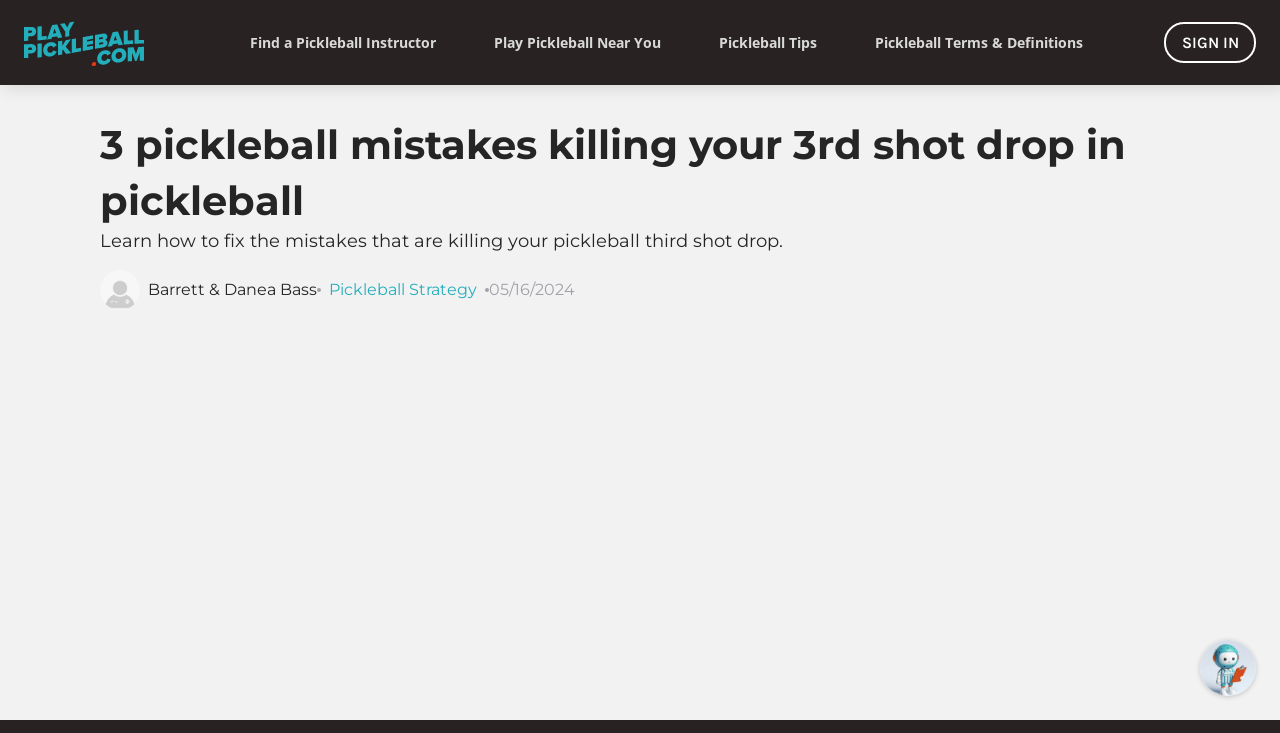

--- FILE ---
content_type: text/html; charset=UTF-8
request_url: https://www.playpickleball.com/pickleball-mistakes-3rd-shot-drop/
body_size: 10553
content:
<!DOCTYPE html><html lang="en" dir="ltr" data-astro-cid-qkv4ubil> <head><meta charset="UTF-8"><meta name="description" content="Learn about the mistakes that are killing your pickleball third shot drop, including which partner should hit this shot, planting your feet on the return of serve, and how to know if it’s time to make your way to the kitchen line."><meta name="keywords" content="pickleball, playpickleball, sports, pickleball leagues, pickleball rules, pickleball scoring, beginner pickleball players"><meta name="author" content="PlayPickleball"><meta name="viewport" content="width=device-width, initial-scale=1, maximum-scale=5"><link rel="icon" type="image/svg+xml" href="/favicon.svg"><link rel="sitemap" href="/sitemap-index.xml"><meta name="generator" content="Astro v5.16.14"><meta name="google-adsense-account" content="ca-pub-4826830534143999"><meta name="robots" content="index, follow"><meta name="googlebot" content="index, follow"><meta name="bingbot" content="index, follow"><link rel="canonical" href="https://www.playpickleball.com/pickleball-mistakes-3rd-shot-drop/"><!-- Open Graph / Facebook --><meta property="og:site_name" content="Play Pickleball"><meta property="og:locale" content="en_US"><meta property="og:title" content="3 mistakes killing your pickleball 3rd shot drop | PlayPickleball"><meta property="og:description" content="Learn about the mistakes that are killing your pickleball third shot drop, including which partner should hit this shot, planting your feet on the return of serve, and how to know if it’s time to make your way to the kitchen line."><meta property="og:type" content="article"><meta property="og:url" content="https://www.playpickleball.com/pickleball-mistakes-3rd-shot-drop/"><meta property="og:image" content="https://assets.selkirk.com/m/430fba6229c8a893/webimage-pickleball-mistakes-3rd-shot-drop.png"><!-- Twitter --><meta name="twitter:card" content="summary_large_image"><meta name="twitter:title" content="3 mistakes killing your pickleball 3rd shot drop | PlayPickleball"><meta name="twitter:description" content="Learn about the mistakes that are killing your pickleball third shot drop, including which partner should hit this shot, planting your feet on the return of serve, and how to know if it’s time to make your way to the kitchen line."><meta name="twitter:image" content="https://assets.selkirk.com/m/430fba6229c8a893/webimage-pickleball-mistakes-3rd-shot-drop.png"><script type="application/ld+json">{"@context":"https://schema.org","@type":"Article","headline":"3 mistakes killing your pickleball 3rd shot drop","description":"Learn about the mistakes that are killing your pickleball third shot drop, including which partner should hit this shot, planting your feet on the return of serve, and how to know if it’s time to make your way to the kitchen line.","keywords":"[object Object], [object Object], [object Object], [object Object], [object Object], pickleball, playpickleball, sports, pickleball leagues, pickleball rules, pickleball scoring, beginner pickleball players, pickleball lessons, pickleball instructors, pickleball beginner tips, find pickleball courts, pickleball community","datePublished":"05/16/2024","dateModified":"08/06/2025","author":{"@type":"Person","name":"Barrett & Danea Bass"},"publisher":{"@type":"Organization","name":"PlayPickleball","logo":{"@type":"ImageObject","url":"https://www.playpickleball.com/_astro/playpickleball-cyan-logo.C5AnI38G.svg"}},"image":{"@type":"ImageObject","url":"https://assets.selkirk.com/m/430fba6229c8a893/webimage-pickleball-mistakes-3rd-shot-drop.png","width":1200,"height":630},"mainEntityOfPage":{"@type":"WebPage","@id":"https://www.playpickleball.com/pickleball-mistakes-3rd-shot-drop/"},"video":{"@type":"VideoObject","name":"3 pickleball mistakes killing your 3rd shot drop in pickleball","description":"Learn about the mistakes that are killing your pickleball third shot drop, including which partner should hit this shot, planting your feet on the return of serve, and how to know if it’s time to make your way to the kitchen line.","thumbnailUrl":"https://assets.selkirk.com/m/430fba6229c8a893/webimage-pickleball-mistakes-3rd-shot-drop.png","uploadDate":"05/16/2024","contentUrl":"https://youtu.be/3u5GwOYgFlI?feature=shared","embedUrl":"https://www.youtube.com/embed/3u5GwOYgFlI","publisher":{"@type":"Organization","name":"PlayPickleball","logo":{"@type":"ImageObject","url":"https://www.playpickleball.com/_astro/playpickleball-cyan-logo.C5AnI38G.svg"}}}}</script><!-- Google Tag Manager --><script>(function(w,d,s,l,i){w[l]=w[l]||[];w[l].push({'gtm.start':
		new Date().getTime(),event:'gtm.js'});var f=d.getElementsByTagName(s)[0],
		j=d.createElement(s),dl=l!='dataLayer'?'&l='+l:'';j.async=true;j.src=
		'https://www.googletagmanager.com/gtm.js?id='+i+dl;f.parentNode.insertBefore(j,f);
		})(window,document,'script','dataLayer','GTM-NVJQDT48');</script><!-- End Google Tag Manager --><!-- Bloomreach script --><script type="text/javascript">
  !(function(e,n,t,i,r,o) {
    
    function s(e) {
        if ("number" != typeof e) return e;
        var n = new Date;
        return new Date(n.getTime() + 1e3 * e)
    }
    
    var a = 4e3, c = "xnpe_async_hide";
    
    function p(e) {
        return e.reduce((function(e, n) {
            return e[n] = function() { e._.push([n.toString(), arguments]) }, e
        }), { _: [] })
    }
    
    function m(e, n, t) {
        var i = t.createElement(n);
        i.src = e;
        var r = t.getElementsByTagName(n)[0];
        return r.parentNode.insertBefore(i, r), i
    }
    
    function u(e) {
        return "[object Date]" === Object.prototype.toString.call(e)
    }
    
    o.target = o.target || "https://api.exponea.com",
    o.file_path = o.file_path || o.target + "/js/exponea.min.js",
    r[n] = p([
        "anonymize", "initialize", "identify", "getSegments", "update", "track", "trackLink", "trackEnhancedEcommerce",
        "getHtml", "showHtml", "showBanner", "showWebLayer", "ping", "getAbTest", "loadDependency", "getRecommendation",
        "reloadWebLayers", "_preInitialize", "_initializeConfig"
    ]);

    r[n].notifications = p(["isAvailable", "isSubscribed", "subscribe", "unsubscribe"]);
    r[n].segments = p(["subscribe"]);
    r[n]["snippetVersion"] = "v2.7.0";
    
    (function(e, n, t) {
        e[n]["_" + t] = {}, e[n]["_" + t].nowFn = Date.now, e[n]["_" + t].snippetStartTime = e[n]["_" + t].nowFn()
    })(r, n, "performance");
    
    (function(e, n, t) {
        m(e.file_path, n, t)
    })(o, t, e);
    
    (function(e, n, t) {
        e[n]._initializeConfig(t);
        e[n].start = function(i) {
            i && Object.keys(i).forEach((function(e) { return t[e] = i[e] })), e[n].initialize(t)
        }
    })(r, n, o);
  })(document, "exponea", "script", "webxpClient", window, {
    target: "https://api.us1.exponea.com",
    token: "e199227e-ca01-11ee-ae8e-2ea65ea14e9e", 
    data_layer: true,
    experimental: {
        non_personalized_weblayers: true
    },
    track: {
        visits: true,
        google_analytics: false,
    },
});

exponea.start();</script><!-- End Bloomreach script --><!-- Maestra script --><script>
			maestra = window.maestra || function() { maestra.queue?.push(arguments); };
			maestra.queue = maestra.queue || [];
			maestra('create', {
					endpointId: 'selkirkcom.PlaypickleballWebsite'
			});
		</script><script src="https://api.maestra.io/scripts/v1/tracker.js" async></script><!-- End Maestra script --><title>3 mistakes killing your pickleball 3rd shot drop | PlayPickleball</title><link rel="stylesheet" href="/_astro/_slug_.YO1izFGP.css">
<link rel="stylesheet" href="/_astro/_slug_.DlkWua2L.css">
<link rel="stylesheet" href="/_astro/_slug_.1Qm9LE2e.css">
<style>.xnpe_async_hide[data-astro-cid-qkv4ubil]{opacity:0!important}
._headerContent_mci2i_16{position:relative;padding-bottom:40px}@media only screen and (min-width:975px){._headerContent_mci2i_16{display:flex;flex-direction:column;gap:16px}}@media only screen and (min-width:975px){._sectionTitle_mci2i_29{display:flex;align-items:center;gap:16px}}._title_mci2i_36{font-size:1.5rem;font-weight:500;text-transform:capitalize}@media only screen and (min-width:975px){._title_mci2i_36{font-size:2.5rem}}._articlesList_mci2i_47{display:grid;gap:24px;margin-top:16px;list-style:none}@media only screen and (min-width:600px){._articlesList_mci2i_47{grid-template-columns:1fr 1fr}}@media only screen and (min-width:975px){._articlesList_mci2i_47{grid-template-columns:1fr 1fr 1fr;margin-top:24px;gap:32px}}._articlesList_mci2i_47 li{list-style:none}._pagination_mci2i_69{display:flex;justify-content:flex-end;align-items:flex-end;border-top:1px solid var(--color-black-20-light-opacity);margin-top:16px}._pagination_mci2i_69 ul{display:flex;align-items:center;margin-top:8px}@media only screen and (min-width:600px){._pagination_mci2i_69 ul{justify-content:flex-end}}._pagination_mci2i_69 ul li{cursor:pointer;margin:0 4px}._pagination_mci2i_69 ul li button{cursor:pointer;background-color:transparent}._pagination_mci2i_69 ul li:first-child,._pagination_mci2i_69 ul li:last-child{font-size:.8rem}._pagination_mci2i_69 ul._ais-Pagination-item--previousPage_mci2i_97,._pagination_mci2i_69 ul._ais-Pagination-item--nextPage_mci2i_97{margin:0 8px;font-size:1.5rem}._seeMoreButton_mci2i_102{border:1px solid var(--color-brand-orange)!important;color:var(--color-brand-orange)!important;font-size:.875rem!important;font-weight:500!important;padding:4px 8px!important}@media only screen and (min-width:975px){._seeMoreButton_mci2i_102{padding:8px 12px!important}}
</style>
<link rel="stylesheet" href="/_astro/_slug_.BXeJSppT.css">
<style>._article_1w4ce_16{display:flex;flex-direction:column;gap:12px}@media only screen and (min-width:600px){._article_1w4ce_16{max-width:340px}}._image_1w4ce_27{width:100%;height:228px;object-fit:cover}._title_1w4ce_33{font-size:1.125rem;font-weight:500}@media only screen and (min-width:975px){._title_1w4ce_33{font-size:1.25rem}}._subtitle_1w4ce_43{font-size:1rem;font-weight:400}@media only screen and (min-width:975px){._subtitle_1w4ce_43{font-size:1.125rem}}._infos_1w4ce_53{display:flex;flex-direction:column;gap:4px}._category_1w4ce_59{text-transform:capitalize;font-size:1rem;color:var(--color-hyperlink)}@media only screen and (min-width:975px){._category_1w4ce_59{font-size:1.125rem}}._category_1w4ce_59:hover{text-decoration:underline}
._label_yfr37_16{display:block;font-weight:600;font-size:.9rem;margin-top:8px;margin-bottom:12px;color:var(--color-black-10)}._required_yfr37_25{color:var(--color-brand-orange)}._helperIcon_yfr37_29{width:25px;height:auto;flex-shrink:0}._helperTextContainer_yfr37_35{display:flex;gap:8px;align-items:flex-start;margin-top:-16px;margin-bottom:24px}._helperText_yfr37_35{color:var(--color-white-50);font-size:.8rem;line-height:16px}
</style>
<link rel="stylesheet" href="/_astro/index.BvHodkWh.css"></head> <body class data-astro-cid-qkv4ubil> <!-- Google Tag Manager (noscript) --> <noscript> <iframe src="https://www.googletagmanager.com/ns.html?id=GTM-NVJQDT48" height="0" width="0" style="display:none;visibility:hidden" data-astro-cid-qkv4ubil></iframe> </noscript> <!-- End Google Tag Manager (noscript) --> <style>astro-island,astro-slot,astro-static-slot{display:contents}</style><script>(()=>{var e=async t=>{await(await t())()};(self.Astro||(self.Astro={})).load=e;window.dispatchEvent(new Event("astro:load"));})();</script><script>(()=>{var A=Object.defineProperty;var g=(i,o,a)=>o in i?A(i,o,{enumerable:!0,configurable:!0,writable:!0,value:a}):i[o]=a;var d=(i,o,a)=>g(i,typeof o!="symbol"?o+"":o,a);{let i={0:t=>m(t),1:t=>a(t),2:t=>new RegExp(t),3:t=>new Date(t),4:t=>new Map(a(t)),5:t=>new Set(a(t)),6:t=>BigInt(t),7:t=>new URL(t),8:t=>new Uint8Array(t),9:t=>new Uint16Array(t),10:t=>new Uint32Array(t),11:t=>1/0*t},o=t=>{let[l,e]=t;return l in i?i[l](e):void 0},a=t=>t.map(o),m=t=>typeof t!="object"||t===null?t:Object.fromEntries(Object.entries(t).map(([l,e])=>[l,o(e)]));class y extends HTMLElement{constructor(){super(...arguments);d(this,"Component");d(this,"hydrator");d(this,"hydrate",async()=>{var b;if(!this.hydrator||!this.isConnected)return;let e=(b=this.parentElement)==null?void 0:b.closest("astro-island[ssr]");if(e){e.addEventListener("astro:hydrate",this.hydrate,{once:!0});return}let c=this.querySelectorAll("astro-slot"),n={},h=this.querySelectorAll("template[data-astro-template]");for(let r of h){let s=r.closest(this.tagName);s!=null&&s.isSameNode(this)&&(n[r.getAttribute("data-astro-template")||"default"]=r.innerHTML,r.remove())}for(let r of c){let s=r.closest(this.tagName);s!=null&&s.isSameNode(this)&&(n[r.getAttribute("name")||"default"]=r.innerHTML)}let p;try{p=this.hasAttribute("props")?m(JSON.parse(this.getAttribute("props"))):{}}catch(r){let s=this.getAttribute("component-url")||"<unknown>",v=this.getAttribute("component-export");throw v&&(s+=` (export ${v})`),console.error(`[hydrate] Error parsing props for component ${s}`,this.getAttribute("props"),r),r}let u;await this.hydrator(this)(this.Component,p,n,{client:this.getAttribute("client")}),this.removeAttribute("ssr"),this.dispatchEvent(new CustomEvent("astro:hydrate"))});d(this,"unmount",()=>{this.isConnected||this.dispatchEvent(new CustomEvent("astro:unmount"))})}disconnectedCallback(){document.removeEventListener("astro:after-swap",this.unmount),document.addEventListener("astro:after-swap",this.unmount,{once:!0})}connectedCallback(){if(!this.hasAttribute("await-children")||document.readyState==="interactive"||document.readyState==="complete")this.childrenConnectedCallback();else{let e=()=>{document.removeEventListener("DOMContentLoaded",e),c.disconnect(),this.childrenConnectedCallback()},c=new MutationObserver(()=>{var n;((n=this.lastChild)==null?void 0:n.nodeType)===Node.COMMENT_NODE&&this.lastChild.nodeValue==="astro:end"&&(this.lastChild.remove(),e())});c.observe(this,{childList:!0}),document.addEventListener("DOMContentLoaded",e)}}async childrenConnectedCallback(){let e=this.getAttribute("before-hydration-url");e&&await import(e),this.start()}async start(){let e=JSON.parse(this.getAttribute("opts")),c=this.getAttribute("client");if(Astro[c]===void 0){window.addEventListener(`astro:${c}`,()=>this.start(),{once:!0});return}try{await Astro[c](async()=>{let n=this.getAttribute("renderer-url"),[h,{default:p}]=await Promise.all([import(this.getAttribute("component-url")),n?import(n):()=>()=>{}]),u=this.getAttribute("component-export")||"default";if(!u.includes("."))this.Component=h[u];else{this.Component=h;for(let f of u.split("."))this.Component=this.Component[f]}return this.hydrator=p,this.hydrate},e,this)}catch(n){console.error(`[astro-island] Error hydrating ${this.getAttribute("component-url")}`,n)}}attributeChangedCallback(){this.hydrate()}}d(y,"observedAttributes",["props"]),customElements.get("astro-island")||customElements.define("astro-island",y)}})();</script><astro-island uid="ZevoiC" prefix="r15" component-url="/_astro/index.nZnJSYd8.js" component-export="SessionManager" renderer-url="/_astro/client.CN6GwIFo.js" props="{&quot;data-astro-cid-qkv4ubil&quot;:[0,true]}" ssr client="load" opts="{&quot;name&quot;:&quot;SessionManager&quot;,&quot;value&quot;:true}"></astro-island> <!-- <UserInfoDisplay client:load /> --> <astro-island uid="16nj7r" prefix="r16" component-url="/_astro/index.nZnJSYd8.js" component-export="Navigation" renderer-url="/_astro/client.CN6GwIFo.js" props="{&quot;stickyHideOnScroll&quot;:[0,true],&quot;stickyStyleChange&quot;:[0,true],&quot;data-astro-cid-qkv4ubil&quot;:[0,true]}" ssr client="load" opts="{&quot;name&quot;:&quot;Navigation&quot;,&quot;value&quot;:true}" await-children><header class="_header_1p4jf_16 _sticky_1p4jf_48 _visible_1p4jf_52"><section class="_headerWrapper_1p4jf_24"><section class="_headerContent_1p4jf_35"><div class="_hamburguerMenuButtonWrapper_1p4jf_177"><section class="_headerMobiContent_1p4jf_216"><a href="/" aria-label="Home"><img src="/_astro/playpickleball-cyan-logo.C5AnI38G.svg" alt="Play Pickleball. Connecting Players, Instructors, Courts, and Communities." class="_logo_1p4jf_67"/></a><span data-testid="loading-component" class="_loader_141ik_16 _loaderMedium_141ik_44" style="--color-black-10-light-opacity:var(--color-v2-cyan-10)"></span></section><button id="button-menu" class="_hamburguerMenuButton_1p4jf_177" type="button">menu</button></div><nav class="_deskNav_1p4jf_78" aria-label="Desktop navigation"><a href="/" aria-label="Home"><img src="/_astro/playpickleball-cyan-logo.C5AnI38G.svg" alt="Play Pickleball. Connecting Players, Instructors, Courts, and Communities." class="_logo_1p4jf_67"/></a><ul class="_navList_1p4jf_120"><li class="_navItem_1p4jf_133"><a href="/" class="_navLink_1p4jf_89"><span class="_navItem__text_1p4jf_136">Find a Pickleball Instructor</span><div class="_iconWrapper_1p4jf_317"><span></span></div><hr class="_navLink__underline_1p4jf_99"/></a></li><li class="_navItem_1p4jf_133"><a href="/" class="_navLink_1p4jf_89"><span class="_navItem__text_1p4jf_136">Play Pickleball Near You</span><div class="_iconWrapper_1p4jf_317"><span></span></div><hr class="_navLink__underline_1p4jf_99"/></a></li><li class="_navItem_1p4jf_133"><a href="/learn-to-play-pickleball" class="_navLink_1p4jf_89"><span class="_navItem__text_1p4jf_136">Pickleball Tips</span><div class="_iconWrapper_1p4jf_317"><span></span></div><hr class="_navLink__underline_1p4jf_99"/></a></li><li class="_navItem_1p4jf_133"><a href="/pickleball-terms-definitions" class="_navLink_1p4jf_89"><span class="_navItem__text_1p4jf_136">Pickleball Terms &amp; Definitions</span><hr class="_navLink__underline_1p4jf_99"/></a></li></ul><span data-testid="loading-component" class="_loader_141ik_16 _loaderMedium_141ik_44" style="--color-black-10-light-opacity:var(--color-v2-cyan-10)"></span></nav></section></section><section id="menu-slide-bar" class="_menuSlideBar_1p4jf_223"><section class="_slideBarNavWrapper_1p4jf_245"><ul class="_mobiNavList_1p4jf_259"><li class="_mobiNavItem_1p4jf_267"><button class="_mobiNavLink_1p4jf_271"><span>Find a Pickleball Instructor</span><div class="_iconWrapper_1p4jf_317 _iconWrapper__mobi_1p4jf_325"><span></span></div></button></li><li class="_mobiNavItem_1p4jf_267"><button class="_mobiNavLink_1p4jf_271"><span>Play Pickleball Near You</span><div class="_iconWrapper_1p4jf_317 _iconWrapper__mobi_1p4jf_325"><span></span></div></button></li><li class="_mobiNavItem_1p4jf_267"><button class="_mobiNavLink_1p4jf_271"><span>Pickleball Tips</span><div class="_iconWrapper_1p4jf_317 _iconWrapper__mobi_1p4jf_325"><span></span></div></button></li><li class="_mobiNavItem_1p4jf_267"><a href="/pickleball-terms-definitions" class="_mobiNavLink_1p4jf_271"><span>Pickleball Terms &amp; Definitions</span></a></li></ul></section></section></header><!--astro:end--></astro-island>  <section class="pageContainer"> <header class="_header_1ywg6_16"> <h1 class="_title_1ywg6_53">3 pickleball mistakes killing your 3rd shot drop in pickleball</h1> <p class="_description_1ywg6_63">Learn how to fix the mistakes that are killing your pickleball third shot drop.</p> <section class="_authorContainer_1ywg6_38"> <section class="_imageContainer_1ywg6_32"> <img src="/_astro/playpickleball-instructor-default-image.D-5DaF6E.webp" class="_authorImage_1ywg6_46" alt="Default blog Author image at PlayPickleball.com."> </section> <p>Barrett &amp; Danea Bass</p> <div class="_category_1ywg6_86"> <a class="_categoryLink_1ywg6_107" href="/learn-to-play-pickleball/categories/Pickleball-Strategy"> <p>Pickleball Strategy</p> </a> </div> <p class="_publishedDate_1ywg6_111">05/16/2024</p> </section> <section class="_hero_1ywg6_221"> <astro-island uid="1xRvJk" prefix="r10" component-url="/_astro/_Hero.Do8EsQd7.js" component-export="default" renderer-url="/_astro/client.CN6GwIFo.js" props="{&quot;imageUrl&quot;:[0],&quot;videoUrl&quot;:[0,&quot;https://youtu.be/3u5GwOYgFlI?feature=shared&quot;]}" ssr client="load" opts="{&quot;name&quot;:&quot;Hero&quot;,&quot;value&quot;:true}" await-children><iframe width="100%" height="100%" src="https://www.youtube.com/embed/3u5GwOYgFlI" frameBorder="0" allow="accelerometer; autoplay; clipboard-write; encrypted-media; gyroscope; picture-in-picture" allowfullscreen="" title="Youtube video player"></iframe><!--astro:end--></astro-island> </section> </header> <main class="_articleContent_1ywg6_115"> <aside class="_articleAside_1ywg6_138"> <section class="_articleSidebar_1ywg6_149"> <astro-island uid="Z58YND" prefix="r11" component-url="/_astro/_ContentsMenu.C89Um1M8.js" component-export="default" renderer-url="/_astro/client.CN6GwIFo.js" props="{&quot;articleBody&quot;:[0,&quot;&lt;p&gt;The drop shot is one of the most important shots in pickleball because it allows you go from the baseline to the kitchen line, which is the best and most advantageous to play. Learn about the mistakes that are killing your pickleball third shot drop, including which partner should hit this shot, planting your feet on the return of serve, and how to know if it’s time to make your way to the kitchen line. Plus, learn about the “Traffic Light” system to tell you how to hit the 3rd shot and practice a pickleball drill to improve your drop shots during your next pickleball game.&lt;/p&gt;&lt;h2 id=\&quot;section-0\&quot;&gt;Mistake #1: Which partner should hit the third shot drop?&lt;/h2&gt;&lt;p&gt;So many teams lose points on their third shot drop because there&#39;s confusion about who is taking the shot. For example: A ball is returned down the middle of the court and neither player knows whether to take it or not, and either 1. the ball ends up not being taken at all or 2. someone hits it last minute.&lt;/p&gt;&lt;p&gt;The secret to hitting a consistent and accurate shots in pickleball comes down to early preparation, and something that can help your third shot drop is communication about who is taking the middle ball. So if you know you&#39;re going to hit that shot, you have the time to prep early for it and hit a better shot. So it&#39;s important during play that you say “me” or “you” or there&#39;s some type of communication about who hits that middle ball.&lt;/p&gt;&lt;h2 id=\&quot;section-1\&quot;&gt;Mistake #2: How to stop running through your 3rd shot drop in pickleball&lt;/h2&gt;&lt;p&gt;The next mistake players can make during a drop shot is running through their shot. A lot of players want to race from the baseline to the kitchen line because they&#39;re uncomfortable in the transition zone. But they end up running and hitting the shots at the same time, which can cause them to be off-balance which can affect your accuracy. &lt;/p&gt;&lt;p&gt;To fix this, you will want to split step when you see the ball is about to hit your opponent&#39;s paddle. This will give you enough time to either react to where the ball is going or it will help you stabilize and stop your momentum.&lt;/p&gt;&lt;h2 id=\&quot;section-2\&quot;&gt;Mistake #3: When to make your way to the pickleball kitchen line&lt;/h2&gt;&lt;p&gt;This next mistake a lot of players make is either taking way too much ground or not enough ground.&lt;/p&gt;&lt;p&gt;When you&#39;re hitting a drop shot a lot, players tend to either 1. race to the kitchen line and take too much ground, or 2. hit a good drop but don&#39;t make their way to the kitchen line. The whole goal of hitting a drop shot is to get to the kitchen line, because that&#39;s the best and most advantageous place to play.&lt;/p&gt;&lt;h2 id=\&quot;section-3\&quot;&gt;Traffic light system&lt;/h2&gt;&lt;p&gt;A system that will help you understand when to move up and when to stay back is called “The Traffic Light.” The Traffic Light has to do with studying your opponents when you&#39;re hitting a drop shot, with the goal of moving up — based on what they&#39;re doing: not reacting to your drop but responding to their body language. &lt;/p&gt;&lt;h3&gt;Traffic Light #1: Red Light&lt;/h3&gt;&lt;p&gt;A “red light” in the Traffic Light system is when you hit a third shot drop or drive and you notice that your opponent&#39;s paddle comes up to a high position. In this situation, you should stop and stay back because this usually means that your opponent is going to hit that ball high to low — that&#39;s an attacking shot.&lt;/p&gt;&lt;h3&gt;Traffic Light #2: Yellow Light&lt;/h3&gt;&lt;p&gt;A “yellow light” is when your opponent hits the ball from between their hips to their chest level. This says “Proceed With Caution.” If you&#39;re going to move forward, be prepared to split step and stop and be prepared to hit a couple of resets on your way in. You can attack from the yellow zone but it&#39;s not going to be as dangerous as the paddle in the red zone.&lt;/p&gt;&lt;h3&gt;Traffic Light #3: Green Light&lt;/h3&gt;&lt;p&gt;A “green light” is the area between your opponent&#39;s toes to their mid-thigh. If you see the paddle tip drop into the green zone, it&#39;s a green light for you that says “come on in, we can&#39;t do anything scary to you.” The green light zone gives you the green light to rush into the kitchen because there&#39;s very little chance that they&#39;re going to be able to attack this ball, and if they try to attack it the ball is usually going out.&lt;/p&gt;&lt;h2 id=\&quot;section-4\&quot;&gt;Pickleball drill: Seven-Eleven&lt;/h2&gt;&lt;p&gt;Watch the video above for a drill (the 7-Eleven Drill) that will help you practice avoiding these mistakes so you can utilize your third shop drop to get to the kitchen in the easiest and most consistent way.&lt;/p&gt;&lt;p&gt;Your partner will feed you the ball, and you&#39;re going to hit a drop shot. You will then work your way up to the kitchen and then play the point out. If you lose the rally, your partner gets the point.&lt;/p&gt;&lt;h3&gt;Here are the steps to the Seven Eleven Drill:&lt;/h3&gt;&lt;ul&gt;&lt;li&gt;&lt;div&gt;Start by lining up at the baseline, with your partner lined up at the opposite kitchen line.&lt;/div&gt;&lt;/li&gt;&lt;li&gt;&lt;div&gt;Your partner will feed you a ball, simulating the return.&lt;/div&gt;&lt;/li&gt;&lt;li&gt;&lt;div&gt;The goal is to get from baseline to kitchen.&lt;/div&gt;&lt;/li&gt;&lt;li&gt;&lt;div&gt;Pay attention to the paddle angle of your opponent and determine whether to move up or not.&lt;/div&gt;&lt;/li&gt;&lt;li&gt;&lt;div&gt;You&#39;re going to play out the point, and if you win the rally you get a point.&lt;/div&gt;&lt;/li&gt;&lt;li&gt;&lt;div&gt;If you&#39;re the person that&#39;s practicing your drops and moving up, your goal is to get to seven points. The person that is stationary at the kitchen has get to 11 points to win.&lt;/div&gt;&lt;/li&gt;&lt;/ul&gt;&lt;p&gt;The main purpose of the drill is to avoid making the drop shot mistakes many players make. Make sure you&#39;re split stepping and make sure that you&#39;re making the right decisions on how far to move up and when to stay back.&lt;/p&gt;&quot;]}" ssr client="load" opts="{&quot;name&quot;:&quot;ContentsMenu&quot;,&quot;value&quot;:true}"></astro-island> <div> <astro-island uid="11P5KO" prefix="r12" component-url="/_astro/NewsLetterEmailWrapper.Wf3TmKop.js" component-export="default" renderer-url="/_astro/client.CN6GwIFo.js" props="{&quot;pageSource&quot;:[0,&quot;mastering-pickleball&quot;],&quot;customClass&quot;:[0,{&quot;newsletterForm&quot;:[0,&quot;_newsletterForm_1ywg6_237&quot;],&quot;titleContainer&quot;:[0,&quot;_newsletterTitleContainer_1ywg6_256&quot;],&quot;title&quot;:[0,&quot;_newsletterTitle_1ywg6_256&quot;],&quot;subTitle&quot;:[0,&quot;_newsletterSubTitle_1ywg6_269&quot;],&quot;inputContainer&quot;:[0,&quot;_newsletterInputContainer_1ywg6_276&quot;],&quot;checkboxContainer&quot;:[0,&quot;_newsletterCheckboxContainer_1ywg6_282&quot;],&quot;buttonStyle&quot;:[0,&quot;_newsletterCustomButton_1ywg6_290&quot;]}],&quot;checkboxTextColor&quot;:[0,&quot;var(--color-white-40)&quot;],&quot;checkboxClassName&quot;:[0,&quot;_customCheckbox_1ywg6_286&quot;]}" ssr client="load" opts="{&quot;name&quot;:&quot;NewsLetterEmailWrapper&quot;,&quot;value&quot;:true}" await-children><form class="_newsletterForm_1bayl_16 _newsletterForm_1ywg6_237"><div class="_titleContainer_1bayl_35 _newsletterTitleContainer_1ywg6_256"><div class="_title_1bayl_35 _newsletterTitle_1ywg6_256">NEWSLETTER</div><div class="_subTitle_1bayl_46 _newsletterSubTitle_1ywg6_269">Stay up to date with our latest news and articles</div></div><section class="_inputContainer_1bayl_62 _newsletterInputContainer_1ywg6_276"><div><div class="_inputContainer_1854a_28"><div class="_inputWrapper_1854a_34"><input id="emailInput" name="email" type="email" class="_input_1854a_16 _customInputStyle_1bayl_88" placeholder="Email" required="" value=""/></div></div><div class="_checkboxContainer_1bayl_58 _newsletterCheckboxContainer_1ywg6_282"><label for="checkbox-input" class="_label_u2b37_17"><input id="checkbox-input" class="_checkbox_u2b37_25" type="checkbox" required=""/><span><div style="color:var(--color-white-40)" class="_customCheckbox_1ywg6_286">I agree to the Playpickleball <a href="/privacy-policy" style="color:var(--color-cyan-10);font-weight:bold;cursor:pointer">Privacy Policy</a></div></span></label></div></div><div class="_buttonContainer_1bayl_67"><button type="submit" class="_newsletterCustomButton_1ywg6_290 _button_1xxjt_16 _buttonSmall_1xxjt_45 _buttonRound_1xxjt_60 _buttonPrimary_1xxjt_27">Subscribe</button></div></section></form><!--astro:end--></astro-island> </div> <astro-island uid="29mp16" prefix="r13" component-url="/_astro/_RelatedArticlesHygraph.BXOhlgon.js" component-export="default" renderer-url="/_astro/client.CN6GwIFo.js" props="{&quot;category&quot;:[0,&quot;Pickleball Strategy&quot;],&quot;currentArticleId&quot;:[0,&quot;cm36r2hgeg0tn07n0d30xhn0m&quot;]}" ssr client="load" opts="{&quot;name&quot;:&quot;RelatedArticlesHygraph&quot;,&quot;value&quot;:true}"></astro-island> </section> </aside> <article class="_articleBody_1ywg6_159"><p>The drop shot is one of the most important shots in pickleball because it allows you go from the baseline to the kitchen line, which is the best and most advantageous to play. Learn about the mistakes that are killing your pickleball third shot drop, including which partner should hit this shot, planting your feet on the return of serve, and how to know if it’s time to make your way to the kitchen line. Plus, learn about the “Traffic Light” system to tell you how to hit the 3rd shot and practice a pickleball drill to improve your drop shots during your next pickleball game.</p><h2 id="section-0">Mistake #1: Which partner should hit the third shot drop?</h2><p>So many teams lose points on their third shot drop because there's confusion about who is taking the shot. For example: A ball is returned down the middle of the court and neither player knows whether to take it or not, and either 1. the ball ends up not being taken at all or 2. someone hits it last minute.</p><p>The secret to hitting a consistent and accurate shots in pickleball comes down to early preparation, and something that can help your third shot drop is communication about who is taking the middle ball. So if you know you're going to hit that shot, you have the time to prep early for it and hit a better shot. So it's important during play that you say “me” or “you” or there's some type of communication about who hits that middle ball.</p><h2 id="section-1">Mistake #2: How to stop running through your 3rd shot drop in pickleball</h2><p>The next mistake players can make during a drop shot is running through their shot. A lot of players want to race from the baseline to the kitchen line because they're uncomfortable in the transition zone. But they end up running and hitting the shots at the same time, which can cause them to be off-balance which can affect your accuracy. </p><p>To fix this, you will want to split step when you see the ball is about to hit your opponent's paddle. This will give you enough time to either react to where the ball is going or it will help you stabilize and stop your momentum.</p><h2 id="section-2">Mistake #3: When to make your way to the pickleball kitchen line</h2><p>This next mistake a lot of players make is either taking way too much ground or not enough ground.</p><p>When you're hitting a drop shot a lot, players tend to either 1. race to the kitchen line and take too much ground, or 2. hit a good drop but don't make their way to the kitchen line. The whole goal of hitting a drop shot is to get to the kitchen line, because that's the best and most advantageous place to play.</p><h2 id="section-3">Traffic light system</h2><p>A system that will help you understand when to move up and when to stay back is called “The Traffic Light.” The Traffic Light has to do with studying your opponents when you're hitting a drop shot, with the goal of moving up — based on what they're doing: not reacting to your drop but responding to their body language. </p><h3>Traffic Light #1: Red Light</h3><p>A “red light” in the Traffic Light system is when you hit a third shot drop or drive and you notice that your opponent's paddle comes up to a high position. In this situation, you should stop and stay back because this usually means that your opponent is going to hit that ball high to low — that's an attacking shot.</p><h3>Traffic Light #2: Yellow Light</h3><p>A “yellow light” is when your opponent hits the ball from between their hips to their chest level. This says “Proceed With Caution.” If you're going to move forward, be prepared to split step and stop and be prepared to hit a couple of resets on your way in. You can attack from the yellow zone but it's not going to be as dangerous as the paddle in the red zone.</p><h3>Traffic Light #3: Green Light</h3><p>A “green light” is the area between your opponent's toes to their mid-thigh. If you see the paddle tip drop into the green zone, it's a green light for you that says “come on in, we can't do anything scary to you.” The green light zone gives you the green light to rush into the kitchen because there's very little chance that they're going to be able to attack this ball, and if they try to attack it the ball is usually going out.</p><h2 id="section-4">Pickleball drill: Seven-Eleven</h2><p>Watch the video above for a drill (the 7-Eleven Drill) that will help you practice avoiding these mistakes so you can utilize your third shop drop to get to the kitchen in the easiest and most consistent way.</p><p>Your partner will feed you the ball, and you're going to hit a drop shot. You will then work your way up to the kitchen and then play the point out. If you lose the rally, your partner gets the point.</p><h3>Here are the steps to the Seven Eleven Drill:</h3><ul><li><div>Start by lining up at the baseline, with your partner lined up at the opposite kitchen line.</div></li><li><div>Your partner will feed you a ball, simulating the return.</div></li><li><div>The goal is to get from baseline to kitchen.</div></li><li><div>Pay attention to the paddle angle of your opponent and determine whether to move up or not.</div></li><li><div>You're going to play out the point, and if you win the rally you get a point.</div></li><li><div>If you're the person that's practicing your drops and moving up, your goal is to get to seven points. The person that is stationary at the kitchen has get to 11 points to win.</div></li></ul><p>The main purpose of the drill is to avoid making the drop shot mistakes many players make. Make sure you're split stepping and make sure that you're making the right decisions on how far to move up and when to stay back.</p></article> </main> <section class="_latestArticleContainer_1ywg6_73"> <div class="_divider_1ywg6_232"></div> <astro-island uid="Hfx6" prefix="r14" component-url="/_astro/_HygraphArticlesList.BqAGAZ-a.js" component-export="default" renderer-url="/_astro/client.CN6GwIFo.js" props="{&quot;searchTerm&quot;:[0,&quot;&quot;]}" ssr client="load" opts="{&quot;name&quot;:&quot;HygraphArticlesList&quot;,&quot;value&quot;:true}" await-children><section><section class="_headerContent_mci2i_16"><section class="_sectionTitle_mci2i_29"><h2 class="_title_mci2i_36">Latest Articles</h2></section></section><p>No articles found for your search on this category. Please try a different term.</p></section><!--astro:end--></astro-island> </section> </section>  <footer class="_footer_17x9p_16" itemscope itemtype="http://schema.org/WPFooter"> <div class="_footerTop_17x9p_168"> <div class="_footerTop__stripe_17x9p_171 _footerTop__stripe--blue_17x9p_175"></div> <div class="_footerTop__stripe_17x9p_171 undefined"></div> <div class="_footerTop__stripe_17x9p_171 _footerTop__stripe--orange_17x9p_178"></div> </div> <section class="_footerContent_17x9p_22"> <div itemscope itemtype="http://schema.org/Organization"> <div class="_imageContainer_17x9p_182"> <a href="/"> <img src="/_astro/playpickleball-cyan-logo.C5AnI38G.svg?dpl=69726475500d97000884ef41" alt="Playpickleball blue logo" itemprop="logo" loading="lazy" decoding="async" fetchpriority="auto" width="225" height="101" class="_logo_17x9p_132"> </a> </div> <meta itemprop="name" content="PlayPickleball.com"> <div class="_socialIcons_17x9p_136"> <a class="_socialIcons__instagram_17x9p_144" href="https://www.instagram.com/playpickleballcom/" target="_blank" rel="noopener noreferrer" aria-label="Follow us on Instagram"> <svg xmlns="http://www.w3.org/2000/svg" width="38px" height="38px" viewBox="0 0 24 24"> <path d="M13.028 2c1.125.003 1.696.009 2.189.023l.194.007c.224.008.445.018.712.03c1.064.05 1.79.218 2.427.465c.66.254 1.216.598 1.772 1.153a4.9 4.9 0 0 1 1.153 1.772c.247.637.415 1.363.465 2.428c.012.266.022.487.03.712l.006.194c.015.492.021 1.063.023 2.188l.001.746v1.31a79 79 0 0 1-.023 2.188l-.006.194c-.008.225-.018.446-.03.712c-.05 1.065-.22 1.79-.466 2.428a4.9 4.9 0 0 1-1.153 1.772a4.9 4.9 0 0 1-1.772 1.153c-.637.247-1.363.415-2.427.465l-.712.03l-.194.006c-.493.014-1.064.021-2.189.023l-.746.001h-1.309a78 78 0 0 1-2.189-.023l-.194-.006a63 63 0 0 1-.712-.031c-1.064-.05-1.79-.218-2.428-.465a4.9 4.9 0 0 1-1.771-1.153a4.9 4.9 0 0 1-1.154-1.772c-.247-.637-.415-1.363-.465-2.428l-.03-.712l-.005-.194A79 79 0 0 1 2 13.028v-2.056a79 79 0 0 1 .022-2.188l.007-.194c.008-.225.018-.446.03-.712c.05-1.065.218-1.79.465-2.428A4.9 4.9 0 0 1 3.68 3.678a4.9 4.9 0 0 1 1.77-1.153c.638-.247 1.363-.415 2.428-.465c.266-.012.488-.022.712-.03l.194-.006a79 79 0 0 1 2.188-.023zM12 7a5 5 0 1 0 0 10a5 5 0 0 0 0-10m0 2a3 3 0 1 1 .001 6a3 3 0 0 1 0-6m5.25-3.5a1.25 1.25 0 0 0 0 2.5a1.25 1.25 0 0 0 0-2.5"></path> </svg> </a> <a class="_socialIcons__facebook_17x9p_144" href="https://www.facebook.com/playpickleballcom/" target="_blank" rel="noopener noreferrer" aria-label="Follow us on Facebook"> <svg xmlns="http://www.w3.org/2000/svg" width="38px" height="38px" viewBox="0 0 24 24"> <path d="M20.9 2H3.1A1.1 1.1 0 0 0 2 3.1v17.8A1.1 1.1 0 0 0 3.1 22h9.58v-7.75h-2.6v-3h2.6V9a3.64 3.64 0 0 1 3.88-4a20 20 0 0 1 2.33.12v2.7H17.3c-1.26 0-1.5.6-1.5 1.47v1.93h3l-.39 3H15.8V22h5.1a1.1 1.1 0 0 0 1.1-1.1V3.1A1.1 1.1 0 0 0 20.9 2"></path> </svg> </a> <a class="_socialIcons__youtube_17x9p_144" href="https://www.youtube.com/@playpickleball-com" target="_blank" rel="noopener noreferrer" aria-label="Subscribe to our Youtube channel"> <svg xmlns="http://www.w3.org/2000/svg" width="37px" height="30px" viewBox="0 0 24 24"> <path d="M18 3a5 5 0 0 1 5 5v8a5 5 0 0 1-5 5H6a5 5 0 0 1-5-5V8a5 5 0 0 1 5-5zM9 9v6a1 1 0 0 0 1.514.857l5-3a1 1 0 0 0 0-1.714l-5-3A1 1 0 0 0 9 9"></path> </svg> </a> </div> </div> <div class="_footerCenter_17x9p_56"> <nav aria-label="Footer Navigation"> <ul class="_navList_17x9p_88"> <li><a href="/find-instructors-by-name" itemprop="url" rel="follow">Find an Instructor</a></li> <li><a href="/learn-to-play-pickleball" itemprop="url" rel="follow">Learn More About Pickleball</a></li> <li><a href="https://www.pickleballcoachinginternational.com" itemprop="url" rel="sponsored" target="_blank" rel="noopener noreferrer dofollow">Become a Pickleball Coach</a></li> <li><a href="/become-an-instructor" itemprop="url" rel="follow">Join Instructor Directory</a></li> <li><a href="https://www.selkirk.com/collections/pickleball-paddles" itemprop="url" rel="sponsored" target="_blank" rel="noopener noreferrer dofollow">Powered by Selkirk Sport Pickleball Paddles</a></li> </ul> </nav> <nav aria-label="Footer Links"> <ul class="_navList_17x9p_88"> <li><a href="/privacy-policy" itemprop="url">Privacy Policy</a></li> <li><a href="/terms-of-use" itemprop="url">Terms of Use</a></li> <li><a href="/contact-us" itemprop="url">Contact Us</a></li> </ul> </nav> </div> <div class="_footerRigth_17x9p_75"> <astro-island uid="Z5USW0" prefix="r18" component-url="/_astro/AuthButtons.X8id-3UD.js" component-export="default" renderer-url="/_astro/client.CN6GwIFo.js" props="{}" ssr client="load" opts="{&quot;name&quot;:&quot;AuthButtons&quot;,&quot;value&quot;:true}" await-children><span data-testid="loading-component" class="_loader_141ik_16 _loaderMedium_141ik_44" style="--color-black-10-light-opacity:var(--color-v2-cyan-10)"></span><!--astro:end--></astro-island> </div> </section> <p class="_copyright_17x9p_120">&copy; <span itemprop="copyrightYear">2026</span> <span itemprop="name">&nbsp;PlayPickleball</span></p> </footer> <astro-island uid="XsvC8" prefix="r9" component-url="/_astro/index.BlvEQtyN.js" component-export="ToastWrapper" renderer-url="/_astro/client.CN6GwIFo.js" props="{&quot;data-astro-cid-qkv4ubil&quot;:[0,true]}" ssr client="load" opts="{&quot;name&quot;:&quot;ToastWrapper&quot;,&quot;value&quot;:true}" await-children><div class="_toastContainer_9x7ni_16"></div><!--astro:end--></astro-island> <!-- TODO: Fix RoboRef scroll in modal mode --> <astro-island uid="Z2tSXAw" prefix="r17" component-url="/_astro/RoboRef.pb3XTuQS.js" component-export="default" renderer-url="/_astro/client.CN6GwIFo.js" props="{&quot;data-astro-cid-qkv4ubil&quot;:[0,true]}" ssr client="load" opts="{&quot;name&quot;:&quot;RoboRef&quot;,&quot;value&quot;:true}" await-children><button class="_RoboRefChatButton_sp62z_419" aria-label="Open RoboRef Chat"><span class="_RoboRefChatButtonBubble_sp62z_432 _RoboRefChatButtonBubbleDesktop_sp62z_519">Need pickleball help?</span><img src="/_astro/roboref.DX0O99oT.png" alt="RoboRef"/></button><!--astro:end--></astro-island> </body></html>

--- FILE ---
content_type: text/css; charset=UTF-8
request_url: https://www.playpickleball.com/_astro/_slug_.DlkWua2L.css
body_size: 1080
content:
:root{--color-brand-orange: #ff3e24;--color-brand-black: #212124;--color-brand-cyan: #00d9e7;--color-brand-white: #fefdff;--color-white-0: #fff;--color-white-01: #f2f2f2;--color-white-02: #f5f5f5;--color-white-05: #f7f7f7;--color-white-10: #f0f4f9;--color-white-20: #d9e2ec;--color-white-25: #d9d9d9;--color-white-26: #dad9d9;--color-white-30: #b0bec5;--color-white-40: #a1a1aa;--color-white-45: #999696;--color-white-46: #939699;--color-white-50: #71717a;--color-white-55: #7f7f7f;--color-white-60: #7b7a7a;--color-white-65: #535353;--color-black-0: #000;--color-black-01: #1c1818;--color-black-05: #282222;--color-black-10: #252525;--color-orange-01: #ff7866;--color-blue-01: #4a6fc3;--color-cyan-10: #23aebc;--color-cyan-20: #1e99a4;--color-cyan-30: #197983;--color-black-10-light-opacity: rgb(37 37 37 / 30%);--color-black-20-light-opacity: rgb(87 123 126 / 5%);--color-success-green: #4baf4e;--color-fail-red: #fe5251;--color-warning-yellow: #fec207;--color-rating-yellow: #ffc302;--color-info-blue: #1876cf;--color-verified-badge: #3797f0;--color-info-tooltip-bg: var(--color-blue-01);--color-season-text-disabled: var(--color-white-46);--color-season-button-disabled-bg: var(--color-white-02);--color-placeholder: #aaa;--color-hyperlink: var(--color-cyan-10);--input-border: 1px solid #ccc;--color-background-variation: #f5f5f7;--color-background-variation-secondary: #f9f9f9;--color-card-background: linear-gradient( 319.28deg, #f0f4f9 20.06%, hsl(37deg 33% 81% / 15%) );--gradient-search-button-background: linear-gradient( 105deg, rgb(224 56 26) 25%, rgb(250 107 82) 75% );--gradient-blue-background: linear-gradient( 121deg, #a4f0f8 0%, #3dd3e2 97.12% );--box-shadow-primary: rgb(0 0 0 / 20%) 0 1px 5px 0;--above-map-elements-shadow: rgb(0 0 0 / 12%) 0px 6px 16px;--z-index-sublevel-1: -1;--z-index-level-0: 0;--z-index-level-1: 1;--z-index-level-2: 2;--z-index-level-3: 3;--z-index-level-4: 4;--z-index-level-5: 5;--z-index-level-k-1: 1000;--z-index-level-k-2: 1002;--z-index-level-k-3: 1003;--z-index-level-k-4: 1004;--z-index-level-k-5: 1000;--z-index-level-2k-1: 2000;--z-index-level-2k-2: 2001;--primary-font-family: "Montserrat Variable", sans-serif;--secondary-font-family: "Karla Variable", sans-serif;--tertiary-font-family: "Open Sans", sans-serif;--color-v2-cyan-10: #008595;--color-v2-cyan-10-opacity-2: rgb(0 133 149 / 20%)}._primary_p8cil_16{width:221px;height:60px;background-color:var(--color-v2-cyan-10);border-radius:10px;color:var(--color-white-0);font-size:1.143rem;font-family:var(--secondary-font-family);text-transform:uppercase;font-weight:600;cursor:pointer}._secondary_p8cil_29{width:221px;height:30px;background-color:transparent;color:var(--color-v2-cyan-10);font-family:var(--tertiary-font-family);font-size:.929rem;font-weight:600;cursor:pointer}._footer_17x9p_16{width:100%;background-color:var(--color-white-0);padding-bottom:12px}._footerContent_17x9p_22{width:100%;background-color:var(--color-white-0);display:flex;flex-direction:column;justify-content:left;padding:0 32px 44px}._footerContent_17x9p_22{width:calc(100% - 48px);margin:0 auto;left:0;right:0}@media only screen and (min-width:975px){._footerContent_17x9p_22{width:100%;max-width:1080px}}@media only screen and (min-width:600px){._footerContent_17x9p_22{gap:32px}}@media only screen and (min-width:975px){._footerContent_17x9p_22{flex-direction:row;align-items:center;justify-content:left;gap:0}}._footerCenter_17x9p_56{display:flex;flex-direction:column;gap:16px;margin:32px 0}@media only screen and (min-width:600px){._footerCenter_17x9p_56{flex-direction:row;margin:0;justify-content:center}}@media only screen and (min-width:975px){._footerCenter_17x9p_56{margin-left:64px}}._footerRigth_17x9p_75{display:flex;flex-direction:column;align-items:center;row-gap:16px}@media only screen and (min-width:975px){._footerRigth_17x9p_75{margin:0 0 0 auto;float:right}}._navList_17x9p_88{list-style-type:none;margin:0;padding:0;display:flex;flex-direction:column;gap:16px}@media only screen and (min-width:600px){._navList_17x9p_88{gap:8px}}._navList_17x9p_88 li{font-size:12px;color:var(--color-v2-cyan-10)}._copyright_17x9p_120{display:flex;align-items:center;justify-content:center;font-weight:600;color:var(--color-v2-cyan-10);font-size:14px;text-align:center;margin:0;padding:0}._logo_17x9p_132{width:198px}._socialIcons_17x9p_136{width:198px;margin:0 auto;display:flex;justify-content:center;align-items:center;gap:12px}._socialIcons__instagram_17x9p_144 path,._socialIcons__facebook_17x9p_144 path,._socialIcons__youtube_17x9p_144 path{fill:var(--color-cyan-10)}._footerTop_17x9p_168{width:100%}._footerTop__stripe_17x9p_171{width:100%;height:10px}._footerTop__stripe--blue_17x9p_175{background-color:var(--color-v2-cyan-10)}._footerTop__stripe--orange_17x9p_178{background-color:var(--color-brand-orange)}._imageContainer_17x9p_182{width:100%;display:flex;align-items:center;justify-content:center}


--- FILE ---
content_type: text/css; charset=UTF-8
request_url: https://www.playpickleball.com/_astro/_slug_.1Qm9LE2e.css
body_size: 839
content:
._title_sl0su_16{font-size:1.125rem;font-weight:700;margin-bottom:16px}._navList_sl0su_22{display:flex;flex-direction:column;gap:20px}._navItem_sl0su_28{font-size:1rem;font-weight:400}._navItemActive_sl0su_33{color:var(--color-hyperlink)}._list_pumhc_16{display:flex;flex-direction:column;margin-top:0;gap:32px}._listTitle_pumhc_23{font-size:1.125rem;font-weight:700;text-transform:uppercase;padding-bottom:16px}._customArticleTitle_pumhc_30{font-size:1rem!important;font-weight:400!important}._customImagesStyles_pumhc_35{height:146px!important;border-radius:4px!important}._header_1ywg6_16{padding-top:32px}._header_1ywg6_16{width:calc(100% - 48px);margin:0 auto;left:0;right:0}@media only screen and (min-width:975px){._header_1ywg6_16{width:100%;max-width:1080px}}._imageContainer_1ywg6_32{width:40px;height:40px;margin-right:8px}._authorContainer_1ywg6_38{display:flex;align-items:center;gap:8px;margin-top:16px;margin-bottom:40px}._authorImage_1ywg6_46{width:100%;height:100%;object-fit:cover;border-radius:50%}._title_1ywg6_53{font-size:1.7rem;font-weight:700}@media only screen and (min-width:975px){._title_1ywg6_53{font-size:2.5rem}}._description_1ywg6_63{font-size:1rem;font-weight:400}@media only screen and (min-width:975px){._description_1ywg6_63{font-size:1.125rem}}._latestArticleContainer_1ywg6_73{width:calc(100% - 48px);margin:0 auto;left:0;right:0}@media only screen and (min-width:975px){._latestArticleContainer_1ywg6_73{width:100%;max-width:1080px}}._category_1ywg6_86{display:flex;align-items:center;color:var(--color-hyperlink);text-transform:capitalize}._category_1ywg6_86:before,._category_1ywg6_86:after{content:"";display:inline-block;width:4px;height:4px;background-color:var(--color-white-40);border-radius:50%}._category_1ywg6_86:before{margin-right:8px}._category_1ywg6_86:after{margin-left:8px}._categoryLink_1ywg6_107:hover{text-decoration:underline}._publishedDate_1ywg6_111{color:var(--color-white-40)}._articleContent_1ywg6_115{font-size:1rem}@media only screen and (min-width:975px){._articleContent_1ywg6_115{font-size:1.125rem;display:flex;gap:60px}}._articleContent_1ywg6_115{width:calc(100% - 48px);margin:0 auto;left:0;right:0}@media only screen and (min-width:975px){._articleContent_1ywg6_115{width:100%;max-width:1080px}}._articleAside_1ywg6_138{display:none}@media only screen and (min-width:975px){._articleAside_1ywg6_138{display:flex;position:relative;width:25%}}._articleSidebar_1ywg6_149{position:sticky;top:20px;height:fit-content;max-height:100%;display:flex;flex-direction:column;gap:60px}._articleBody_1ywg6_159{width:100%}@media only screen and (min-width:975px){._articleBody_1ywg6_159{width:75%}}._articleBody_1ywg6_159 p{margin:24px 0}._articleBody_1ywg6_159 img{width:100%;height:auto;object-fit:cover}._articleBody_1ywg6_159 h2{font-size:1.4rem;font-weight:700;margin:24px 0}@media only screen and (min-width:975px){._articleBody_1ywg6_159 h2{font-size:1.5rem}}._articleBody_1ywg6_159 h3{font-size:1.25rem;font-weight:700}._articleBody_1ywg6_159 h4{font-size:1.15rem;font-weight:600}._articleBody_1ywg6_159 em{font-style:italic}._articleBody_1ywg6_159 strong{font-weight:700}._articleBody_1ywg6_159 a{color:var(--color-hyperlink);text-decoration:underline}._articleBody_1ywg6_159 a *{color:var(--color-hyperlink)!important}._articleBody_1ywg6_159 ul{display:block;list-style-type:disc;margin-block:1em;margin-inline:0;padding-inline-start:40px}._articleBody_1ywg6_159 ul ul{list-style-type:circle;margin-block:0}._articleBody_1ywg6_159 ul ul ul{list-style-type:square}._hero_1ywg6_221{width:100%;height:172px;margin-bottom:60px}@media only screen and (min-width:600px){._hero_1ywg6_221{height:608px}}._divider_1ywg6_232{border:1px solid var(--color-black-20-light-opacity);margin:60px 0}._newsletterForm_1ywg6_237{display:flex;flex-wrap:wrap;min-width:200px;gap:4px}._newsletterForm_1ywg6_237{width:calc(100% - 48px);margin:0 auto;left:0;right:0}@media only screen and (min-width:975px){._newsletterForm_1ywg6_237{width:100%;max-width:1080px}}._newsletterTitleContainer_1ywg6_256{display:block;flex:45%;min-width:200px}._newsletterTitle_1ywg6_256{font-size:1.125rem!important;font-weight:700!important;margin-bottom:16px!important;padding:0!important}._newsletterSubTitle_1ywg6_269{margin-top:0!important;font-weight:400!important;font-size:1rem!important;width:100%!important}._newsletterInputContainer_1ywg6_276{display:block;flex:20%;min-width:200px}._newsletterCheckboxContainer_1ywg6_282{width:100%}._customCheckbox_1ywg6_286{font-size:.75rem}._newsletterCustomButton_1ywg6_290{width:100%!important}


--- FILE ---
content_type: text/css; charset=UTF-8
request_url: https://www.playpickleball.com/_astro/_slug_.BXeJSppT.css
body_size: 4659
content:
@charset "UTF-8";._button_1xxjt_16{font-weight:600;border:0;cursor:pointer;line-height:1;display:flex;align-items:center;justify-content:center;gap:8px}._buttonPrimary_1xxjt_27{color:#fff;background-color:var(--color-cyan-10)}._buttonSecondary_1xxjt_32{color:var(--color-cyan-10);background-color:transparent}._buttonPrimary_1xxjt_27:not(._buttonDisabled_1xxjt_37):hover{background-color:var(--color-cyan-20)}._buttonSecondary_1xxjt_32:not(._buttonDisabled_1xxjt_37):hover{background-color:var(--color-black-20-light-opacity)}._buttonSmall_1xxjt_45{font-size:1rem;padding:12px 16px}._buttonMedium_1xxjt_50{font-size:1.25rem;padding:12px 24px}._buttonLarge_1xxjt_55{font-size:1.5rem;padding:12px 28px}._buttonRound_1xxjt_60{border-radius:3em}._buttonSquare_1xxjt_64{border-radius:4px}._buttonDisabled_1xxjt_37{background-color:var(--color-white-30);color:var(--color-black-10-light-opacity);border:none;cursor:not-allowed}._buttonLoading_1xxjt_75{display:flex;align-items:center;gap:16px}._loader_141ik_16{width:48px;height:48px;border-radius:50%;position:relative;display:inline-block;animation:_rotate_141ik_1 1s linear infinite}._loader_141ik_16:before{content:"";box-sizing:border-box;position:absolute;inset:0;border-radius:50%;border:5px solid var(--color-black-10-light-opacity);animation:_prix-cli-fix_141ik_1 2s linear infinite}._loaderSmall_141ik_35{width:16px;height:16px}._loaderSmall_141ik_35:before{border:2px solid var(--color-black-10-light-opacity)}._loaderMedium_141ik_44{width:32px;height:32px}._loaderLarge_141ik_49{width:80px;height:80px}@keyframes _rotate_141ik_1{to{transform:rotate(360deg)}}@keyframes _prix-cli-fix_141ik_1{0%{clip-path:polygon(50% 50%,0 0,0 0,0 0,0 0,0 0)}25%{clip-path:polygon(50% 50%,0 0,100% 0,100% 0,100% 0,100% 0)}50%{clip-path:polygon(50% 50%,0 0,100% 0,100% 100%,100% 100%,100% 100%)}75%{clip-path:polygon(50% 50%,0 0,100% 0,100% 100%,0 100%,0 100%)}to{clip-path:polygon(50% 50%,0 0,100% 0,100% 100%,0 100%,0 0)}}._input_1854a_16{width:100%;padding:12px;border:var(--input-border);border-radius:4px;margin-bottom:24px;font-size:1.2rem}._input__hasIcon_1854a_24{padding-left:32px}._inputContainer_1854a_28{display:flex;flex-direction:column;width:100%}._inputWrapper_1854a_34{position:relative}._icon_1854a_38{position:absolute;width:18px;height:18px;right:16px;top:25%}._showPasswordButton_1854a_46{background-color:transparent;border:none;cursor:pointer}._inputIcon_1854a_61{position:absolute;top:14px;left:8px}._label_u2b37_17{font-size:.9rem;font-weight:400;display:flex;align-items:center;line-height:18px}._checkbox_u2b37_25{appearance:none;width:18px;height:18px;margin-right:8px;background-color:#f0f0f0;border:1px solid #ccc;border-radius:4px;cursor:pointer;position:relative;display:inline-block;vertical-align:middle;flex-shrink:0}._checkbox_u2b37_25:checked{background-color:var(--color-brand-cyan);border-color:var(--color-brand-cyan)}._checkbox_u2b37_25:checked:after{content:"✔";color:var(--color-white-0);font-size:.8rem;position:absolute;top:50%;left:50%;transform:translate(-50%,-50%)}._checkbox_u2b37_25:focus{outline:none;box-shadow:0 0 3px 2px #007bff40}._imageUploadContainer_srd2p_16{display:flex;flex-direction:column;width:100%;align-items:center;border:2px dashed #ccc;padding:12px;margin-bottom:24px;align-self:self-start}@media only screen and (min-width:600px){._imageUploadContainer_srd2p_16{width:50%;flex-direction:row;justify-content:center}}@media only screen and (min-width:975px){._imageUploadContainer_srd2p_16{width:100%}}._inputContent_srd2p_39{display:flex;flex-direction:column;align-items:start;width:100%}._label_srd2p_46{margin:0;font-weight:700}._header_srd2p_51{display:flex;align-items:center}._inputFile_srd2p_56{display:none}._previewContainer_srd2p_60{position:relative;display:flex;flex-direction:column;align-items:center}._previewImage_srd2p_67{width:94px;height:94px;margin-top:12px;object-fit:cover;border-radius:50%}._removeButton_srd2p_75{position:absolute;top:12px;right:0;width:24px;height:24px;background-color:var(--color-fail-red);color:#fff;border:none;border-radius:50%;cursor:pointer}._placeholder_srd2p_88{color:var(--color-placeholder)}._icon_srd2p_92{width:25px;height:auto}._select_161ar_16{width:100%;padding:12px;border:var(--input-border);border-radius:4px;margin-bottom:24px;margin-right:3.5em;appearance:none;background-image:linear-gradient(45deg,transparent 50%,gray 50%),linear-gradient(135deg,gray 50%,transparent 50%),linear-gradient(to right,#ccc,#ccc);background-position:calc(100% - 20px) calc(1em + 2px),calc(100% - 15px) calc(1em + 2px),calc(100% - 2.5em) .5em;background-size:5px 5px,5px 5px,1px 1.5em;background-repeat:no-repeat}._select_161ar_16:focus{background-image:linear-gradient(45deg,#ccc 50%,transparent 50%),linear-gradient(135deg,transparent 50%,#ccc 50%),linear-gradient(to right,#ccc,#ccc);background-position:calc(100% - 15px) 1em,calc(100% - 20px) 1em,calc(100% - 2.5em) .5em;background-size:5px 5px,5px 5px,1px 1.5em;background-repeat:no-repeat;border-color:#ccc;outline:0}select:-moz-focusring{color:transparent;text-shadow:0 0 0 #000}@keyframes _slide-in-right_1lu1x_1{0%{transform:translate(100%);opacity:0}to{transform:translate(0);opacity:1}}@keyframes _slide-out-right_1lu1x_1{0%{transform:translate(0);opacity:1}to{transform:translate(100%);opacity:0}}._toastNotification_1lu1x_36{width:100%;height:auto;border-radius:8px;padding:8px;position:relative;transform:translate(100%);opacity:0;animation:_slide-in-right_1lu1x_1 .5s ease forwards}@media only screen and (min-width:975px){._toastNotification_1lu1x_36{min-width:300px;max-width:400px}}._toastNotification--exit_1lu1x_52{animation:_slide-out-right_1lu1x_1 .5s ease forwards}._toastHeader_1lu1x_56{display:flex;flex-direction:row;width:100%}._title_1lu1x_62,._icon_1lu1x_63,._message_1lu1x_64{color:var(--color-white-10)}._title_1lu1x_62{margin:0;padding-left:8px;display:flex;align-items:center;font-weight:600;font-size:1rem}._closeButton_1lu1x_77{background-color:transparent;cursor:pointer}._closeIcon_1lu1x_82{color:#ffffffb3;width:18px;height:18px}._message_1lu1x_64{margin-top:8px;padding:0 16px}._toastNotificationSuccess_1lu1x_93{background-color:var(--color-success-green)}._toastNotificationFail_1lu1x_97{background-color:var(--color-fail-red)}._toastNotificationWarning_1lu1x_101{background-color:var(--color-warning-yellow)}._toastNotificationInfo_1lu1x_105{background-color:var(--color-info-blue)}._icon_1lu1x_63{width:28px;height:28px}._toastContainer_9x7ni_16{position:fixed;top:110px;right:16px;z-index:z-index(--z-index-level-2k-2);display:flex;flex-direction:column;gap:8px}@keyframes _slide-in_9x7ni_1{0%{opacity:0;transform:translate(100%)}to{opacity:1;transform:translate(0)}}@keyframes _fade-out_9x7ni_1{to{opacity:0;transform:translate(100%)}}._icon_1vs0m_16{position:absolute;top:12px;left:4px;width:20px;height:20px}._inputContainer_1vs0m_24{position:relative}._addressInputContainer_1vs0m_28{width:100%;position:relative}._addressInput_1vs0m_28{width:100%;padding:12px;border:var(--input-border);border-radius:4px;margin-bottom:24px;font-size:1.2rem}._addressInput__withIcon_1vs0m_41{padding-left:24px}._suggestionsDropdown_1vs0m_45{position:absolute;top:80px;width:100%;border:1px solid #ccc;border-radius:4px;padding:0;margin:2px 0 0;box-shadow:0 0 6px #0000001a;background-color:var(--color-white-0);list-style-type:none;z-index:var(--z-index-level-2)}@media only screen and (min-width:1280px){._suggestionsDropdown_1vs0m_45{top:84px}}._suggestionsDropdown_1vs0m_45 li{padding:12px 20px;cursor:pointer}._suggestionsDropdown_1vs0m_45 li:hover{border-radius:32px;background-color:#f6f6f6}._suggestionsDropdown_1vs0m_45 li a{display:block}._suggestionItem_1vs0m_78{padding:8px;cursor:pointer}._suggestionItem_1vs0m_78:hover,._suggestionItem_1vs0m_78._active_1vs0m_82{background-color:#f0f0f0}._loadingContainer_1vs0m_86{position:absolute;right:0;top:1px;height:44px;width:52px;display:flex;align-items:center;justify-content:center;z-index:2;background:linear-gradient(to right,#ffffff80,#fff)}._newsletterForm_1bayl_16{display:flex;flex-wrap:wrap;align-items:center;gap:16px}._newsletterForm_1bayl_16{width:calc(100% - 48px);margin:0 auto;left:0;right:0}@media only screen and (min-width:975px){._newsletterForm_1bayl_16{width:100%;max-width:1080px}}._titleContainer_1bayl_35{display:block;flex:45%}._title_1bayl_35{font-size:2rem;font-weight:750;padding-bottom:8px}._subTitle_1bayl_46{font-weight:500;width:100%;display:block;font-weight:600;font-size:.9rem;margin-top:8px;margin-bottom:12px;color:var(--color-black-10)}._checkboxContainer_1bayl_58{width:100%}._inputContainer_1bayl_62{display:block;flex:20%}._buttonContainer_1bayl_67{display:block;flex:5%;text-align:center}._customInputStyle_1bayl_88{margin-bottom:8px!important}._textarea_xwxfb_16{width:100%;padding:12px;border:var(--input-border);border-radius:4px;margin-bottom:24px;resize:vertical}._charCounter_xwxfb_25{text-align:right;margin-top:-16px;margin-bottom:24px}._limitAlert_xwxfb_31{font-weight:700;color:var(--color-fail-red)}._accordion_ms0o3_16{border-radius:5px;margin-bottom:10px;overflow:hidden;width:100%;min-width:300px}._accordionHeader_ms0o3_24{display:flex;justify-content:space-between;gap:44px;font-size:1.2rem;font-weight:500;padding:16px;background-color:var(--color-white-05);cursor:pointer}._accordionContent_ms0o3_35{background-color:var(--color-white-0);overflow:hidden;transition:max-height .3s ease;max-height:0;padding:0 16px}._accordionContentOpen_ms0o3_43{padding:16px}._instructorCard_1weuy_16{position:relative;width:248px;padding:0 0 8px;border-radius:4px;background-color:var(--color-white-0)}._header_1weuy_24{position:relative;width:100%;height:115px;overflow:hidden;border-top-left-radius:4px;border-top-right-radius:4px;background-color:var(--color-black-10-light-opacity)}._background_1weuy_34{position:absolute;top:0;left:0;width:100%;height:100%;background-size:cover;background-position:center;filter:blur(30px);z-index:var(--z-index-level-0)}._photo_1weuy_46{position:absolute;bottom:-20px;left:50%;transform:translate(-50%);z-index:var(--z-index-level-1);display:flex;justify-content:center;align-items:center;width:108px;height:108px}._photo_1weuy_46 img{width:100%;height:100%;object-fit:cover;border-radius:4px}._photoContainer_1weuy_65{position:relative}._bio_1weuy_69{display:flex;flex-direction:column;justify-content:flex-start;gap:4px;margin-top:28px}._name_1weuy_77{display:flex;align-items:center;font-size:.8rem;font-weight:500}._description_1weuy_84{font-size:.6rem;font-weight:400}._icon_1weuy_89{color:var(--color-verified-badge);margin-left:4px}._addressContainer_1weuy_94{display:flex;align-items:center;gap:4px;margin-top:8px}._addressLink_1weuy_101{font-size:.6rem;font-weight:400;color:var(--color-cyan-10);background-color:transparent;cursor:pointer}._mapIcon_1weuy_109{color:var(--color-cyan-10)}._customButton_1weuy_113{width:100%!important;background-color:transparent!important;margin-top:20px!important;font-size:.7rem!important;font-weight:500!important;color:var(--color-black-10)!important;border:var(--input-border)!important;border-radius:4px!important;padding:8px 0!important}._body_1weuy_125{padding:0 8px}._button_1yssc_16{display:inline-flex;align-items:center;justify-content:center;margin:0;padding:8px 16px;min-width:unset;width:auto;height:100%;border-radius:30px;cursor:pointer;background:var(--gradient-search-button-background);transition:width .2s ease;color:var(--color-white-0)}._textLabel_1yssc_32{overflow:hidden;width:0;transition:width .2s ease}._iconLabel_1yssc_38{display:block;fill:none;height:16px;width:16px;stroke:currentcolor;stroke-width:4;overflow:visible}._disabled_1yssc_48{cursor:not-allowed}._sidebar_yfi3s_16{position:fixed;top:0;z-index:var(--z-index-level-3);width:100%;height:100vh;padding:16px;box-shadow:var(--above-map-elements-shadow);transition:transform .3s ease-in-out}@media only screen and (min-width:600px){._sidebar_yfi3s_16{width:50%}}@media only screen and (min-width:975px){._sidebar_yfi3s_16{width:532px}}._sidebar__open_yfi3s_36{transform:translate(0)!important}._sidebar__left_yfi3s_39{left:0;transform:translate(-100%)}._sidebar__right_yfi3s_43{right:0;transform:translate(100%)}._closeButtonContainer_yfi3s_48{position:relative;width:100%;background-color:transparent;display:flex;justify-content:flex-end;padding:8px}._goBackButton_yfi3s_57{display:flex;align-items:center;gap:4px;background-color:transparent;color:var(--color-cyan-20);font-size:.9rem;cursor:pointer}._moreInfoActions_yfi3s_67{justify-content:space-between}._closeButton_yfi3s_48{background-color:transparent;color:var(--color-brand-orange);cursor:pointer}._sideArrowContainer_yfi3s_77{transform:translateY(50vh);display:flex;align-items:center;justify-content:center;position:absolute;height:48px;width:32px;top:0;right:-32px}._sideArrowContainer__left_yfi3s_88{right:-32px;border-top-right-radius:8px;border-bottom-right-radius:8px}._sideArrowContainer__right_yfi3s_93{left:-32px;border-top-left-radius:8px;border-bottom-left-radius:8px}._sideArrow_yfi3s_77{color:var(--color-white-50)}._content_yfi3s_103{height:100%;overflow:hidden scroll;-ms-overflow-style:none;scrollbar-width:none}._content_yfi3s_103::-webkit-scrollbar{display:none}._overlay_rwb9r_16{position:fixed;top:0;left:0;width:100vw;height:100vh;background-color:#00000080;display:flex;justify-content:center;align-items:center;z-index:var(--z-index-level-2k-1);backdrop-filter:blur(5px)}._modal_rwb9r_30{background:#fff;border-radius:8px;width:90%;max-width:600px;padding:1.5rem;box-shadow:0 4px 10px #0000004d;animation:_fade-in_rwb9r_1 .3s ease-in-out;position:relative;outline:none;overflow:visible;max-height:90%}._modalHeader_rwb9r_44{display:flex;justify-content:space-between;align-items:center;border-bottom:1px solid #e0e0e0;padding-bottom:.5rem;margin-bottom:1rem}._modalTitle_rwb9r_53{font-size:1.25rem;font-weight:600;color:#333}._closeButton_rwb9r_59{background:none;border:none;font-size:1.5rem;font-weight:700;color:#999;cursor:pointer;transition:color .2s ease}._closeButton_rwb9r_59:hover{color:#333}._modalDescription_rwb9r_72{font-size:1rem;color:#666;margin-bottom:1rem}._modalContent_rwb9r_78{font-size:1rem;color:#333}@keyframes _fade-in_rwb9r_1{0%{opacity:0;transform:translateY(-10px)}to{opacity:1;transform:translateY(0)}}._list_13bk8_16{text-align:left;padding-left:24px;display:flex;flex-direction:column;gap:12px;margin-top:32px}._list__item_13bk8_24{font-size:1.2em;list-style-image:url(/_astro/pickleball-ball-bullet.CGESsd9w.svg)}._link_13bk8_29{color:var(--color-hyperlink);font-weight:600;text-decoration:underline}._link_13v3q_16{font-weight:600;border:0;cursor:pointer;line-height:1;display:flex;align-items:center;justify-content:center;gap:8px}._linkPrimary_13v3q_27{color:#fff;background-color:var(--color-cyan-10)}._linkSecondary_13v3q_32{color:var(--color-cyan-10);background-color:transparent}._linkPrimary_13v3q_27:not(._linkDisabled_13v3q_37):hover{background-color:var(--color-cyan-20)}._linkSecondary_13v3q_32:not(._linkDisabled_13v3q_37):hover{background-color:var(--color-black-20-light-opacity)}._linkSmall_13v3q_45{font-size:1rem;padding:12px 16px}._linkMedium_13v3q_50{font-size:1.25rem;padding:12px 24px}._linkLarge_13v3q_55{font-size:1.5rem;padding:12px 28px}._linkRound_13v3q_60{border-radius:3em}._linkSquare_13v3q_64{border-radius:4px}._linkDisabled_13v3q_37{background-color:var(--color-white-30);color:var(--color-black-10-light-opacity);border:none;cursor:not-allowed}._linkLoading_13v3q_75{display:flex;align-items:center;gap:16px}._pagination_3sm79_16{display:flex;justify-content:flex-end;align-items:flex-end;border-top:1px solid var(--color-black-20-light-opacity);margin-top:16px}._pagination_3sm79_16 ul{display:flex;align-items:center;margin-top:8px}@media only screen and (min-width:600px){._pagination_3sm79_16 ul{justify-content:flex-end}}._pagination_3sm79_16 ul li{cursor:pointer;margin:0 4px}._pagination_3sm79_16 ul li button{cursor:pointer;background-color:transparent}._pagination_3sm79_16 ul li:first-child,._pagination_3sm79_16 ul li:last-child{font-size:.8rem}._buttonContainer_13pis_16{position:relative;display:flex;justify-content:space-between;border-radius:100px;background-color:var(--color-white-0);width:248px;border:var(--input-border)}._input_13pis_26{border-top-left-radius:100px;border-bottom-left-radius:100px;height:46px;padding-left:16px;font-size:.9rem;outline:none;width:100%}._weatherForecast_v7r1o_16{font-family:Arial,sans-serif;color:#333}._forecastList_v7r1o_21{display:flex;gap:16px;overflow-x:auto;padding:16px 0;list-style:none;scrollbar-width:none;-ms-overflow-style:none}._forecastList_v7r1o_21::-webkit-scrollbar{display:none}._forecastItem_v7r1o_34{display:flex;flex-direction:column;justify-content:center;align-items:center;flex:0 0 auto;text-align:center;border:var(--input-border);padding:8px;border-radius:8px}._iconContainer_v7r1o_46{width:72px;height:72px}._icon_v7r1o_46{width:100%;height:100%;object-fit:cover}._temperatures_v7r1o_57{margin-top:8px;display:flex;flex-direction:column;gap:8px}._maxTemp_v7r1o_64{color:#d9534f;font-size:1.3rem;font-weight:700}._minTemp_v7r1o_70{color:#5bc0de}._date_v7r1o_74{font-size:.9rem;font-weight:600;color:var(--color-white-50)}._condition_v7r1o_80{font-size:.9rem;font-weight:600}._wind_v7r1o_85{gap:8px;display:flex;margin-top:8px}._customHeader_14zr4_16{background-color:transparent!important;border-top:1px solid #252525!important;color:#1e828c!important;font-size:1.2rem!important;font-weight:700!important;padding:32px 0!important}._customContent_14zr4_25,._customContentOpen_14zr4_25{padding-top:0!important;padding-left:0!important;padding-right:0!important;background-color:transparent!important}._title_l0hpo_16{color:#252525;font-size:1.5rem;font-weight:700;text-align:center;margin-bottom:40px}._faqSection_l0hpo_24{margin-top:96px;padding:96px 0;background:linear-gradient(180deg,#23aebc0f,#10505633)}@media only screen and (min-width:600px){._faqSection_l0hpo_24{padding:96px 32px}}._faqContent_l0hpo_35{width:calc(100% - 48px);margin:0 auto;left:0;right:0}@media only screen and (min-width:975px){._faqContent_l0hpo_35{width:100%;max-width:1080px}}._carousel_1j8as_16{position:relative;width:100%;max-width:600px;margin:auto}._imageContainer_1j8as_23{position:relative;overflow:hidden;display:flex;justify-content:center;width:100%;height:360px}._active_1j8as_32{width:100%;height:auto;object-fit:cover;border-radius:8px}._button_1j8as_39{position:absolute;top:50%;transform:translateY(-50%);background:#00000080;color:#fff;border:none;padding:12px;cursor:pointer;z-index:10;transition:background .3s ease-in-out}._prev_1j8as_52{left:12px}._next_1j8as_56{right:12px}._button_1j8as_39:hover{background:#000c}._indicators_1j8as_64{display:flex;justify-content:center;margin-top:12px}._indicator_1j8as_64{width:10px;height:10px;background:#ccc;margin:0 4px;cursor:pointer;transition:background .3s ease-in-out}._activeIndicator_1j8as_79{background:#007bff;transform:scale(1.2)}._image_1j8as_23{width:100%;height:100%;object-fit:cover;object-position:bottom}._thumbnails_1j8as_91{display:flex;justify-content:center;gap:8px;margin-top:12px}._thumbnail_1j8as_91{width:60px;height:40px;object-fit:cover;cursor:pointer;border-radius:4px;transition:transform .2s,opacity .2s;opacity:.6}._thumbnail_1j8as_91:hover{transform:scale(1.1);opacity:1}._activeThumbnail_1j8as_113{border:2px solid #f60;opacity:1}._mapButton_1j8as_118{position:absolute;cursor:pointer;top:16px;left:16px;right:0;width:fit-content;padding:12px;border-radius:8px;border:2px solid var(--color-brand-orange);background-color:var(--color-white-0)}._mapButton_1j8as_118:hover{background-color:var(--color-white-10)}._locationBoxMain_46f5s_16{border:1px solid var(--color-white-25);border-radius:16px;padding:8px 16px 16px;position:relative;margin-top:16px;text-align:left}@media only screen and (min-width:975px){._locationBoxMain_46f5s_16{border:2px solid var(--color-white-25);border-radius:20px}}._locationBoxLabel_46f5s_31{text-align:left;display:flex}._locationBoxTitle_46f5s_36{font-family:var(--tertiary-font-family);font-size:13px;font-weight:700;color:var(--color-black-10);margin:0;order:1}._locationBoxRemove_46f5s_45{position:absolute;top:12px;right:12px;background:transparent;color:var(--color-white-55);cursor:pointer}._locationBoxRemove_46f5s_45:hover{color:var(--color-white-5)}._radioBoxSection_46f5s_57{display:grid;margin-top:8px}@media only screen and (min-width:1280px){._radioBoxSection_46f5s_57{display:flex;gap:16px}}._locationBoxText_46f5s_68{display:block;font-weight:600;font-size:.9rem;margin-top:8px;margin-bottom:12px;color:var(--color-black-10)}._yearRoundButtonSection_46f5s_83{display:flex;justify-content:flex-start;margin:16px 0;width:100%}._yearRoundButtonSection_46f5s_83 button{width:auto;width:100%}._locationBoxButtonSection_46f5s_94{display:grid;grid-template-columns:repeat(2,auto);gap:16px 8px;margin:16px 0;width:100%}@media only screen and (min-width:600px){._locationBoxButtonSection_46f5s_94{grid-template-columns:repeat(4,max-content);justify-content:flex-start}}._locationBoxButtonSection_46f5s_94 button:disabled{color:var(--color-season-text-disabled)!important;background-color:var(--color-season-button-disabled-bg)!important}._locationBoxButton_46f5s_94{width:100%}@media only screen and (min-width:600px){._locationBoxButton_46f5s_94{width:129px}}._errorText_46f5s_121{color:var(--color-fail-red)!important;margin-top:4px;font-size:.875rem;text-align:left}


--- FILE ---
content_type: text/css; charset=UTF-8
request_url: https://www.playpickleball.com/_astro/index.BvHodkWh.css
body_size: 23778
content:
@charset "UTF-8";._button_hj0k6_16{display:inline-flex;align-items:center;justify-content:center;height:40px;padding:0 12px;background:var(--gradient-search-button-background);color:var(--color-white-0);border-radius:50%;transition:all .3s ease;overflow:hidden;white-space:nowrap;max-width:40px;cursor:pointer}@media(hover:hover){._button_hj0k6_16:hover{max-width:160px;padding:0 16px;border-radius:999px}._button_hj0k6_16:hover ._textLabel_hj0k6_37{opacity:1;width:auto;margin-left:.5rem}}._textLabel_hj0k6_37{width:0;opacity:0;overflow:hidden;transition:all .3s ease;white-space:nowrap;display:inline-block}._iconLabel_hj0k6_53{width:18px;height:18px;flex-shrink:0}._buttonLoading_hj0k6_59{background:var(--color-white-30)!important;color:var(--color-black-10-light-opacity)!important;border:none;cursor:not-allowed}._accordion_1x3g2_16{border-radius:0;border-bottom:1px solid #989696;margin-bottom:10px;overflow:hidden;width:100%;min-width:300px}._accordionHeader_1x3g2_25{display:flex;justify-content:flex-start;padding:16px;gap:8px;background-color:transparent;cursor:pointer}._accordionHeader_1x3g2_25 h3{font-family:var(--tertiary-font-family);font-size:1rem;font-weight:700}._accordionContent_1x3g2_39{background-color:var(--color-white-0);overflow:hidden;transition:max-height .3s ease;max-height:0;padding:0 16px}._accordionContentOpen_1x3g2_47{padding:16px}._wrapper_akmfc_16{position:relative}._arrowButton_akmfc_20{display:none;position:absolute;top:50%;transform:translateY(-50%);background:transparent;border:none;width:36px;height:36px;z-index:2;cursor:pointer;align-items:center;justify-content:center}._arrowButton_akmfc_20._left_akmfc_34{left:-60px}._arrowButton_akmfc_20._right_akmfc_37{right:-60px}@media only screen and (min-width:975px){._arrowButton_akmfc_20._showDesktop_akmfc_41{display:flex}}._arrowButton_akmfc_20._showMobile_akmfc_45{display:flex}._arrowIcon_akmfc_49{width:24px;height:24px;color:var(--color-v2-cyan-10)}@media only screen and (min-width:975px){._arrowIcon_akmfc_49{width:58px;height:58px}}._horizontalScrollList_akmfc_61{display:flex;gap:16px;scroll-snap-type:x mandatory;cursor:grab;scroll-behavior:smooth;padding-bottom:32px;overflow-x:scroll}._horizontalScrollList_akmfc_61:hover{cursor:grab}._horizontalScrollList_akmfc_61._dragging_akmfc_73{cursor:grabbing}@media only screen and (min-width:975px){._enableScroll_akmfc_78{overflow-x:scroll}}@media only screen and (min-width:975px){._disableScroll_akmfc_84{overflow-x:hidden!important;display:grid;grid-template-columns:repeat(3,1fr);gap:32px}}._horizontalScrollList_akmfc_61::-webkit-scrollbar{height:7px!important;background:#d9d9d9!important;border-radius:50px!important}._horizontalScrollList_akmfc_61::-webkit-scrollbar-thumb{background:#008595!important;border-radius:50px!important}._horizontalScrollList_akmfc_61::-webkit-scrollbar-track{height:7px!important;background:#d9d9d9!important;border-radius:50px!important}@media only screen and (max-width:974px){._disableScrollMobile_akmfc_111{overflow-x:hidden!important;display:flex;flex-direction:column;gap:16px}}@keyframes react-loading-skeleton{to{transform:translate(100%)}}.react-loading-skeleton{--base-color: #ebebeb;--highlight-color: #f5f5f5;--animation-duration: 1.5s;--animation-direction: normal;--pseudo-element-display: block;background-color:var(--base-color);width:100%;border-radius:.25rem;display:inline-flex;line-height:1;position:relative;user-select:none;overflow:hidden}.react-loading-skeleton:after{content:" ";display:var(--pseudo-element-display);position:absolute;top:0;left:0;right:0;height:100%;background-repeat:no-repeat;background-image:var( --custom-highlight-background, linear-gradient( 90deg, var(--base-color) 0%, var(--highlight-color) 50%, var(--base-color) 100% ) );transform:translate(-100%);animation-name:react-loading-skeleton;animation-direction:var(--animation-direction);animation-duration:var(--animation-duration);animation-timing-function:ease-in-out;animation-iteration-count:infinite}@media(prefers-reduced-motion){.react-loading-skeleton{--pseudo-element-display: none}}._averageRatingContainer_car59_16{display:flex;align-items:center;gap:4px;margin-top:8px}._averageRating_car59_16{color:var(--color-brand-orange);font-family:var(--tertiary-font-family);font-size:.875rem;font-weight:600}@media only screen and (min-width:975px){._averageRating_car59_16{font-size:1rem}}._averageRating_car59_16 span{color:var(--color-orange-01)}._customRatingStars_car59_38{width:13px;height:13px}@media only screen and (min-width:975px){._customRatingStars_car59_38{width:19px;height:19px}}._customRatingStars_car59_38 path{fill:var(--color-brand-orange)}._customEmptyStars_car59_52 path{fill:var(--color-white-25)}._emptyStars_car59_56{color:var(--color-white-65)!important;font-weight:500;font-size:.875rem}._card_qg9rm_16{width:320px;flex-shrink:0}@media only screen and (min-width:975px){._card_qg9rm_16{width:100%}}._card__link_qg9rm_25{display:flex;flex-direction:column;align-items:center;flex-shrink:0}._image_qg9rm_32{width:204px;height:204px;border-radius:50%;object-fit:cover;object-position:center;border:10px solid var(--color-white-01);margin:0;padding:0;z-index:var(--z-index-level-1);pointer-events:none;user-select:none;-webkit-user-drag:none}._bio_qg9rm_47{background-color:var(--color-white-0);margin-top:-124px;padding:124px 20px 33px;border-radius:8px;display:flex;flex-direction:column;gap:0;width:100%}._nameContainer_qg9rm_58{display:flex;align-items:center;gap:4px}._nameContainer__title_qg9rm_63{font-family:var(--primary-font-family);font-weight:800;font-size:1.125rem;margin-top:16px}._nameContainer__icon_qg9rm_69{width:16px;height:16px;color:var(--color-brand-cyan);margin-bottom:4px}._address_qg9rm_76,._contacts_qg9rm_76,._reviewText_qg9rm_76{font-family:var(--tertiary-font-family);font-size:.875rem;font-weight:500;margin:0}._contacts_qg9rm_76{color:var(--color-v2-cyan-10);margin:12px 0 0;display:flex;flex-direction:column;gap:8px}._contacts_qg9rm_76 li{display:flex;justify-content:flex-start;align-items:center;gap:8px}._divider_qg9rm_97{width:100%;border:1px solid var(--color-white-60);opacity:.3;margin:20px 0 12px}._reviewText_qg9rm_76{margin-bottom:16px}._button_qg9rm_108{font-family:var(--secondary-font-family);font-weight:400;font-size:1rem;color:var(--color-white-45);text-transform:uppercase;width:fit-content;padding:8px 16px;border-radius:16px;background-color:transparent;border:1px solid var(--color-white-45);cursor:pointer}._button_qg9rm_108:hover{background-color:var(--color-cyan-20);color:var(--color-white-0)}._imageContainer_1m6o7_16{width:58px;height:58px;border-radius:50%;flex-shrink:0}@media only screen and (min-width:975px){._imageContainer_1m6o7_16{width:100px;height:100px}}._imageContainer__image_1m6o7_28{width:100%;height:100%;object-fit:cover;object-position:center;border-radius:50%;pointer-events:none;user-select:none;-webkit-user-drag:none}._bio_1m6o7_39{width:100%}._card_1m6o7_43{background-color:var(--color-white-0);border-radius:16px;padding:8px 12px}._card__link_1m6o7_48{display:flex;align-items:center;gap:8px}@media only screen and (min-width:975px){._card__link_1m6o7_48{gap:24px}}@media only screen and (min-width:975px){._card_1m6o7_43{padding:20px 32px}}._nameContainer_1m6o7_64{display:flex;align-items:center;gap:4px}._nameContainer__title_1m6o7_69{font-family:var(--primary-font-family);font-weight:800;font-size:1.125rem}._nameContainer__icon_1m6o7_74{width:16px;height:16px;color:var(--color-brand-cyan);margin-bottom:4px}._address_1m6o7_81,._contacts_1m6o7_82{font-family:var(--tertiary-font-family);font-size:.875rem;font-weight:500;margin:0}._contacts_1m6o7_82{display:flex;align-items:center;justify-content:flex-end;color:var(--color-v2-cyan-10);gap:12px;margin-top:-16px}._contacts_1m6o7_82 span{margin:0;padding:0}._contacts_1m6o7_82 li{display:flex;align-items:center;gap:8px}._contacts__text_1m6o7_107{display:none}@media only screen and (min-width:975px){._contacts__text_1m6o7_107{display:block;max-width:185px;overflow:hidden;white-space:nowrap;text-overflow:ellipsis}}._contacts__iconContainer_1m6o7_119{width:28px;height:28px;background-color:var(--color-v2-cyan-10-opacity-2);border-radius:50%;display:flex;align-items:center;justify-content:center}@media only screen and (min-width:975px){._contacts__iconContainer_1m6o7_119{background-color:transparent;width:fit-content;height:fit-content}}._contacts__icon_1m6o7_119{width:16px;height:16px}@media only screen and (min-width:975px){._contacts_1m6o7_82{margin-top:12px;justify-content:flex-start}}._section_1k5id_16{margin-top:68px;display:flex;flex-direction:column}._secondaryCardsGrid_1k5id_22{margin-top:48px;display:grid;grid-template-columns:1;grid-template-rows:repeat(4,auto);gap:16px;scroll-snap-align:start;min-width:100%;width:100%}@media only screen and (min-width:975px){._secondaryCardsGrid_1k5id_22{grid-template-columns:repeat(2,minmax(200px,1fr))}}._chunkContainer_1k5id_38{flex-shrink:0;width:100%;min-width:100%}._customHorizontalScroll_1k5id_44{grid-template-columns:unset}._viewMoreButton_1k5id_48{background-color:var(--color-v2-cyan-10);font-family:var(--secondary-font-family);font-weight:600;font-size:1rem;text-transform:uppercase;color:var(--color-white-0);padding:16px 28px;border-radius:12px;width:fit-content;align-self:center;margin-top:48px}._vertical__image_r0n4j_16{border-radius:8px;width:322px;height:209px;object-fit:cover}@media only screen and (min-width:975px){._vertical__image_r0n4j_16{width:100%}}._vertical__title_r0n4j_27{font-size:1rem;font-weight:800;margin-top:8px}._vertical__publicationDate_r0n4j_32{display:none}._horizontal_r0n4j_36{display:flex;gap:12px;padding-bottom:20px;margin-bottom:20px;border-bottom:1px solid var(--color-white-25)}._horizontal__imageContainer_r0n4j_43{width:38%}._horizontal__content_r0n4j_46{width:62%;display:flex;flex-direction:column;justify-content:center;gap:8px}._horizontal__image_r0n4j_43{border-radius:8px;width:100%;height:auto;object-fit:cover}._horizontal__title_r0n4j_59{font-size:1rem;font-weight:800}@media only screen and (min-width:975px){._horizontal__title_r0n4j_59{font-size:1.125rem}}._horizontal__publicationDate_r0n4j_68{font-family:var(--font-family-tertiary);font-size:.875rem;font-weight:500;color:var(--color-v2-cyan-10)}._titleContainer_bh0ko_16{display:flex;flex-direction:column;justify-content:center;align-items:center;gap:4px;margin-bottom:32px}._title_bh0ko_16{font-weight:500;font-size:1.6rem;text-align:center;margin:0;padding:0}._subtitle_bh0ko_33{margin:0;padding:0;display:flex;justify-content:center;align-items:center;font-family:var(--secondary-font-family);font-size:1rem;font-weight:500;color:var(--color-v2-cyan-10)}@media only screen and (min-width:975px){._subtitle_bh0ko_33{font-weight:600}}._latestArticlesSecondary_15lay_16{padding-top:68px;padding-bottom:96px}._latestArticlesSecondary__content_15lay_20{display:flex;flex-direction:column}@media only screen and (min-width:975px){._latestArticlesSecondary__content_15lay_20{flex-direction:row}}._latestArticlesSecondary__list_15lay_29{width:100%}@media only screen and (min-width:975px){._latestArticlesSecondary__list_15lay_29{width:60%;padding-right:32px}}._latestArticlesSecondary__newsletterContainer_15lay_38{width:100%;position:relative}@media only screen and (min-width:975px){._latestArticlesSecondary__newsletterContainer_15lay_38{width:40%}}._latestArticlesSecondary__newsletter_15lay_38{width:100%;display:flex;flex-direction:column;align-items:center;text-align:center;height:fit-content;padding:32px 24px 44px;background-color:var(--color-white-0);border-radius:8px}@media only screen and (min-width:975px){._latestArticlesSecondary__newsletter_15lay_38{padding:152px 40px;position:sticky;top:92px}}._latestArticlesSecondary__newsletter_15lay_38 h3{font-family:var(--primary-font-family);font-weight:500;font-size:1.375rem;margin-bottom:4px}._latestArticlesSecondary__newsletter_15lay_38 h4{font-weight:500;font-family:.8125rem}._latestArticlesSecondary__inputContainer_15lay_79{border:1px solid var(--color-brand-orange);width:fit-content;height:fit-content;border-radius:25px;padding:3px;display:flex;align-items:center;justify-content:center;margin-top:32px}._latestArticlesSecondary__input_15lay_79{margin-left:22px;border:none;outline:none}._form_15lay_96{display:flex;flex-direction:column;align-items:center}._viewMoreButton_15lay_102{background-color:var(--color-v2-cyan-10);font-family:var(--secondary-font-family);font-weight:600;font-size:1rem;text-transform:uppercase;color:var(--color-white-0);padding:16px 28px;border-radius:12px;width:fit-content;align-self:center;margin-top:48px;margin-bottom:48px}@media only screen and (min-width:975px){._viewMoreButton_15lay_102{align-self:flex-end;margin-bottom:unset}}._settings_2nh2m_16{position:absolute;pointer-events:none;right:0;top:60px;width:fit-content;border-radius:10px;background-color:var(--color-black-01);padding:16px 0;box-shadow:0 12px 32px #00000080;opacity:0;display:flex;flex-direction:column;gap:24px;transform:translateY(8px);transition:all .3s ease-out;z-index:1000}@media only screen and (min-width:975px){._settings_2nh2m_16{top:84px}}._settings_2nh2m_16._open_2nh2m_39{opacity:1;pointer-events:auto;transform:translateY(0)}._settings_2nh2m_16:after{content:"";border-left:solid transparent 8px;border-right:solid transparent 8px;border-bottom:solid var(--color-black-01) 8px;height:0;position:absolute;width:0;top:-8px;right:9px}._settingsSection_2nh2m_72 button{width:100%;background-color:var(--color-black-01);cursor:pointer;font-family:var(--tertiary-font-family);font-weight:500;font-size:.9rem;padding:12px 20px;color:var(--color-white-26)}._settingsSection_2nh2m_72 button:hover{background-color:var(--color-cyan-10);color:var(--color-black-01)}._settingsContent_2nh2m_87{display:flex;flex-direction:column}._logoutButton_2nh2m_99{white-space:nowrap}._avatar_1j5nn_16{width:37px;height:37px;border-radius:50%;border:2px solid var(--color-white-0);cursor:pointer;position:relative}@media only screen and (min-width:975px){._avatar_1j5nn_16{width:57px;height:57px}}._avatarImage_1j5nn_31{width:100%;height:100%;object-fit:cover;border-radius:50%}._signup_1klcq_16{border-radius:50px;padding:8px 16px;white-space:nowrap;font-family:var(--secondary-font-family);font-size:.8rem;color:var(--color-white-0);font-weight:600;text-transform:uppercase;cursor:pointer}@media only screen and (min-width:975px){._signup_1klcq_16{font-size:1rem}}@media only screen and (min-width:1366px){._signup_1klcq_16{min-width:115px;padding:8px 24px}}._signup_1klcq_16{border:1.5px solid var(--color-white-0);background-color:transparent}._header_1p4jf_16{background-color:var(--color-black-05);position:sticky;top:0;transition:transform .3s ease-in-out,opacity .3s ease-in-out,background-color .3s ease-in-out,backdrop-filter .3s ease-in-out;z-index:var(--z-index-level-k-2)}._headerWrapper_1p4jf_24{box-shadow:4px 4px 15px #0000001a;padding:12px 24px;height:66px}@media only screen and (min-width:975px){._headerWrapper_1p4jf_24{height:85px}}._headerContent_1p4jf_35{width:calc(100% - 48px);margin:0 auto;left:0;right:0}@media only screen and (min-width:975px){._headerContent_1p4jf_35{width:100%;max-width:1366px}}._sticky_1p4jf_48{position:sticky}._visible_1p4jf_52{transform:translateY(0);opacity:1}._hidden_1p4jf_57{transform:translateY(-100%);opacity:0}._scrolledPast_1p4jf_62{background-color:#0000004d;backdrop-filter:blur(10px)}._logo_1p4jf_67{width:79px}@media only screen and (min-width:975px){._logo_1p4jf_67{width:120px;height:55px;transition:filter .3s ease-in-out}}._deskNav_1p4jf_78{display:none;align-items:center;justify-content:space-between}@media only screen and (min-width:1280px){._deskNav_1p4jf_78{display:flex}}._navLink_1p4jf_89{display:flex;align-items:center;cursor:pointer;font-family:var(--tertiary-font-family);font-size:.9rem;font-weight:600;color:var(--color-white-26);padding:0 20px}._navLink__underline_1p4jf_99{display:none;width:calc(100% - 40px);height:1.75px;position:absolute;bottom:-4px;left:0;right:0;margin:0 auto;z-index:var(--z-index-level-k-2);background-color:var(--color-cyan-10);border-radius:.875px;border:none}._navLink__underline__active_1p4jf_113{display:block}._navLink__custom_1p4jf_116{color:var(--color-white-0)}._navList_1p4jf_120{display:flex;align-items:center;list-style:none;margin-left:24px;padding:0}@media only screen and (min-width:1366px){._navList_1p4jf_120{gap:36px}}._navItem_1p4jf_133{position:relative}._navItem__text_1p4jf_136{flex-shrink:0;z-index:var(--z-index-level-k-2)}._dropdown_1p4jf_141{position:absolute;width:100%;top:-33px;left:0;background-color:var(--color-black-01);list-style:none;margin:0;padding:84px 0 16px;display:flex;flex-direction:column;gap:2px;z-index:var(--z-index-level-k-1);overflow:hidden}._dropdown_1p4jf_141 li{padding:12px 20px;color:var(--color-white-26)}._dropdown_1p4jf_141 li:hover{background-color:var(--color-cyan-10);color:var(--color-black-01)}._dropdown_1p4jf_141 li a{text-decoration:none;color:inherit;display:block;transition:background-color .2s ease;font-family:var(--tertiary-font-family);font-weight:500;font-size:.9rem}._hamburguerMenuButtonWrapper_1p4jf_177{display:flex;align-items:center;gap:20px}@media only screen and (min-width:1280px){._hamburguerMenuButtonWrapper_1p4jf_177{display:none}}._hamburguerMenuButton_1p4jf_177{outline:0;border:none;text-indent:-9999em;overflow:hidden;color:transparent;font-size:0;left:9px;width:32px;height:32px;background-color:transparent;background-image:url([data-uri]);background-repeat:no-repeat;background-size:32px auto;background-position:center top;transform:rotate(0) translate(0);transition:transform .5s}._hamburguerMenuButton__custom_1p4jf_206{background-position:center top}._hamburguerMenuButtonOpen_1p4jf_210{transform:rotate(360deg) translate(0);background-image:url([data-uri]);background-size:32px auto}._headerMobiContent_1p4jf_216{display:flex;align-items:center;justify-content:space-between;width:100%}._menuSlideBar_1p4jf_223{background-color:#0000004d;backdrop-filter:blur(10px);transition:all .25s linear;width:100%;height:100%;position:fixed;z-index:var(--z-index-sublevel-1);left:-100%;top:66px}@media only screen and (min-width:975px){._menuSlideBar_1p4jf_223{top:85px}}._menuSlideBarOpen_1p4jf_240{transform:translate(100vw);transform:translate(100%)}._slideBarNavWrapper_1p4jf_245{display:flex;flex-direction:column;padding:16px 0;position:absolute;top:0;left:0;bottom:0;overflow:auto;width:100%;min-height:calc(100vh - 60px);background:var(--color-black-05)}._mobiNavList_1p4jf_259{list-style:none;padding:0;margin:0;display:flex;flex-direction:column}._mobiNavItem_1p4jf_267{position:relative}._mobiNavLink_1p4jf_271{text-decoration:none;font-family:var(--tertiary-font-family);font-size:1.25rem;font-weight:600;color:var(--color-white-26);padding:.5rem 1rem;transition:color .3s;display:flex;align-items:center;gap:8px;background-color:transparent;width:100%;height:60px}._mobiNavLink_1p4jf_271:hover{background-color:var(--color-black-01)}._mobiDropdown_1p4jf_290{list-style:none;padding:12px 0;margin:1px 0 0;background-color:var(--color-black-01)}._mobiDropdownItem_1p4jf_298{margin:0}._mobiDropdownLink_1p4jf_302{text-decoration:none;color:var(--color-white-0);font-family:var(--tertiary-font-family);font-weight:600;font-size:1rem;padding:12px 64px;display:block;transition:color .3s}._mobiDropdownLink_1p4jf_302:hover{background-color:var(--color-cyan-10);color:var(--color-black-01)}._iconWrapper_1p4jf_317{width:18px;height:100%;display:flex;align-items:center;justify-content:center;z-index:var(--z-index-level-k-2)}._iconWrapper__mobi_1p4jf_325{padding-top:4px}._RoboRefEmbedded_sp62z_16,._RoboRefChatWindow_sp62z_16{position:fixed;top:66px;left:0;right:0;width:100vw;max-width:100vw;min-width:320px;height:calc(100vh - 66px);min-height:320px;background:var(--color-white-0);box-shadow:var(--box-shadow-primary);z-index:100000003;display:flex;flex-direction:column;overflow:hidden;font-family:var(--primary-font-family)}@media only screen and (min-width:600px){._RoboRefEmbedded_sp62z_16,._RoboRefChatWindow_sp62z_16{inset:auto 24px 90px auto;width:375px;height:667px;max-width:90vw;max-height:90vh;border-radius:10px}}@media(max-width:974px){._RoboRefEmbedded_sp62z_16,._RoboRefChatWindow_sp62z_16{inset:0;width:100vw;height:100vh;max-width:100vw;max-height:100%;border-radius:0;z-index:100000003}}@media(orientation:landscape)and (max-width:974px){._RoboRefEmbedded_sp62z_16,._RoboRefChatWindow_sp62z_16{width:100vw;height:100dvh;min-height:0;max-width:100vw;max-height:100dvh;position:fixed;inset:0;margin:0;border-radius:0;overflow:hidden;z-index:100000003}}._RoboRefEmbedded_sp62z_16 ._RoboRefChatHeader_sp62z_70,._RoboRefChatWindow_sp62z_16 ._RoboRefChatHeader_sp62z_70{display:flex;align-items:center;gap:12px;background:var(--color-v2-cyan-10);color:var(--color-white-0);font-family:var(--primary-font-family);font-weight:700;font-size:var(--font-size-xl);letter-spacing:-.02em;text-align:left;margin-top:0;padding:20px 24px;border-bottom:1px solid var(--color-brand-black);flex-shrink:0;position:relative}._RoboRefEmbedded_sp62z_16 ._RoboRefChatHeader_sp62z_70 ._RoboRefHeaderLogo_sp62z_87,._RoboRefChatWindow_sp62z_16 ._RoboRefChatHeader_sp62z_70 ._RoboRefHeaderLogo_sp62z_87{width:40px;height:40px;border-radius:50%;background:var(--color-white-10);object-fit:cover;margin-right:12px}._RoboRefEmbedded_sp62z_16 ._RoboRefChatHeader_sp62z_70 ._RoboRefHeaderText_sp62z_95,._RoboRefChatWindow_sp62z_16 ._RoboRefChatHeader_sp62z_70 ._RoboRefHeaderText_sp62z_95{display:flex;flex-direction:column;justify-content:center;color:var(--color-white-0);font-size:var(--font-size-lg);font-weight:700;line-height:1.1;flex:1}._RoboRefEmbedded_sp62z_16 ._RoboRefChatHeader_sp62z_70 ._RoboRefHeaderOnline_sp62z_105,._RoboRefChatWindow_sp62z_16 ._RoboRefChatHeader_sp62z_70 ._RoboRefHeaderOnline_sp62z_105{font-size:var(--font-size-xs);font-weight:400;color:var(--color-white-0);margin-top:4px;letter-spacing:.02em}._RoboRefEmbedded_sp62z_16 ._RoboRefChatHeader_sp62z_70 ._RoboRefCloseButton_sp62z_112,._RoboRefChatWindow_sp62z_16 ._RoboRefChatHeader_sp62z_70 ._RoboRefCloseButton_sp62z_112{display:none;background:none;border:none;color:var(--color-white-0);font-size:24px;font-weight:700;cursor:pointer;padding:8px;border-radius:50%;transition:background-color .2s ease}@media(max-width:974px){._RoboRefEmbedded_sp62z_16 ._RoboRefChatHeader_sp62z_70 ._RoboRefCloseButton_sp62z_112,._RoboRefChatWindow_sp62z_16 ._RoboRefChatHeader_sp62z_70 ._RoboRefCloseButton_sp62z_112{display:flex;align-items:center;justify-content:center;width:40px;height:40px}}._RoboRefEmbedded_sp62z_16 ._RoboRefChatHeader_sp62z_70 ._RoboRefCloseButton_sp62z_112:hover,._RoboRefChatWindow_sp62z_16 ._RoboRefChatHeader_sp62z_70 ._RoboRefCloseButton_sp62z_112:hover{background-color:#ffffff1a}._RoboRefEmbedded_sp62z_16 ._RoboRefHeaderOnlineWrapper_sp62z_136,._RoboRefChatWindow_sp62z_16 ._RoboRefHeaderOnlineWrapper_sp62z_136{display:flex;align-items:center;gap:4px;margin-top:4px}._RoboRefEmbedded_sp62z_16 ._RoboRefHeaderOnlineDot_sp62z_142,._RoboRefChatWindow_sp62z_16 ._RoboRefHeaderOnlineDot_sp62z_142{width:8px;height:8px;border-radius:50%;background:#69de40;box-sizing:border-box;display:inline-block}._RoboRefEmbedded_sp62z_16 ._RoboRefChatBody_sp62z_150,._RoboRefChatWindow_sp62z_16 ._RoboRefChatBody_sp62z_150{flex:1;min-height:0;display:flex;flex-direction:column;padding:0 16px;font-family:var(--primary-font-family);font-weight:400;font-size:var(--font-size-sm);line-height:20px;text-align:center;color:var(--color-text-secondary)}._RoboRefEmbedded_sp62z_16 ._RoboRefChatBody_sp62z_150 ._RoboRefSuggestionButtons_sp62z_163,._RoboRefChatWindow_sp62z_16 ._RoboRefChatBody_sp62z_150 ._RoboRefSuggestionButtons_sp62z_163{display:flex;flex-flow:row wrap;justify-content:center;align-items:stretch;gap:8px;margin-top:12px}@media only screen and (min-width:600px){._RoboRefEmbedded_sp62z_16 ._RoboRefChatBody_sp62z_150 ._RoboRefSuggestionButtons_sp62z_163,._RoboRefChatWindow_sp62z_16 ._RoboRefChatBody_sp62z_150 ._RoboRefSuggestionButtons_sp62z_163{flex-flow:row wrap;justify-content:center;align-items:stretch;gap:8px;width:100%}}@media(orientation:landscape)and (max-width:974px){._RoboRefEmbedded_sp62z_16 ._RoboRefChatBody_sp62z_150 ._RoboRefSuggestionButtons_sp62z_163,._RoboRefChatWindow_sp62z_16 ._RoboRefChatBody_sp62z_150 ._RoboRefSuggestionButtons_sp62z_163{flex-flow:row nowrap;justify-content:center;align-items:stretch;overflow-x:auto;gap:8px;width:100%;padding-bottom:8px;-webkit-overflow-scrolling:touch}}._RoboRefEmbedded_sp62z_16 ._RoboRefChatBody_sp62z_150 ._RoboRefSuggestionButton_sp62z_163,._RoboRefChatWindow_sp62z_16 ._RoboRefChatBody_sp62z_150 ._RoboRefSuggestionButton_sp62z_163{flex:0 0 calc(50% - 6px);max-width:calc(50% - 6px);padding:4px 12px;font-family:var(--primary-font-family);font-size:11px;font-weight:500;color:var(--color-brand-black);border:1px solid var(--color-brand-orange);border-radius:8px;cursor:pointer;margin:0;text-align:center;background:none;transition:background .2s,border .2s;min-height:48px;display:flex;align-items:center;justify-content:center;white-space:normal;line-height:1.2}@media(orientation:landscape)and (max-width:974px){._RoboRefEmbedded_sp62z_16 ._RoboRefChatBody_sp62z_150 ._RoboRefSuggestionButton_sp62z_163,._RoboRefChatWindow_sp62z_16 ._RoboRefChatBody_sp62z_150 ._RoboRefSuggestionButton_sp62z_163{width:auto;min-width:100px;max-width:none;flex:0 0 auto;margin:0;display:flex;align-items:center;justify-content:center;white-space:normal;height:44px;text-align:center;padding:16px 8px}}._RoboRefEmbedded_sp62z_16 ._RoboRefChatBody_sp62z_150 ._RoboRefSuggestionButton_sp62z_163:hover,._RoboRefChatWindow_sp62z_16 ._RoboRefChatBody_sp62z_150 ._RoboRefSuggestionButton_sp62z_163:hover{background:var(--color-white-10);border:1px solid var(--color-brand-cyan)}._RoboRefEmbedded_sp62z_16 ._RoboRefChatBody_sp62z_150 ._RoboRefMessagesList_sp62z_234,._RoboRefChatWindow_sp62z_16 ._RoboRefChatBody_sp62z_150 ._RoboRefMessagesList_sp62z_234{flex:1;min-height:0;overflow-y:auto;margin-top:0;padding-left:16px;padding-right:0;margin-right:0;width:100%;box-sizing:content-box}._RoboRefEmbedded_sp62z_16 ._RoboRefChatBody_sp62z_150 ._RoboRefMessagesList_sp62z_234::-webkit-scrollbar,._RoboRefChatWindow_sp62z_16 ._RoboRefChatBody_sp62z_150 ._RoboRefMessagesList_sp62z_234::-webkit-scrollbar{width:8px;background:var(--color-white-20)}._RoboRefEmbedded_sp62z_16 ._RoboRefChatBody_sp62z_150 ._RoboRefMessagesList_sp62z_234::-webkit-scrollbar-track,._RoboRefChatWindow_sp62z_16 ._RoboRefChatBody_sp62z_150 ._RoboRefMessagesList_sp62z_234::-webkit-scrollbar-track{background:var(--color-white-10)}._RoboRefEmbedded_sp62z_16 ._RoboRefChatBody_sp62z_150 ._RoboRefMessagesList_sp62z_234::-webkit-scrollbar-thumb,._RoboRefChatWindow_sp62z_16 ._RoboRefChatBody_sp62z_150 ._RoboRefMessagesList_sp62z_234::-webkit-scrollbar-thumb{background:var(--color-v2-cyan-10)}._RoboRefEmbedded_sp62z_16 ._RoboRefChatBody_sp62z_150 ._RoboRefMessagesList_sp62z_234::-webkit-scrollbar-thumb:hover,._RoboRefChatWindow_sp62z_16 ._RoboRefChatBody_sp62z_150 ._RoboRefMessagesList_sp62z_234::-webkit-scrollbar-thumb:hover{background:var(--color-v2-cyan-10)}._RoboRefEmbedded_sp62z_16 ._RoboRefChatBody_sp62z_150 ._RoboRefMessageItem_sp62z_259,._RoboRefChatWindow_sp62z_16 ._RoboRefChatBody_sp62z_150 ._RoboRefMessageItem_sp62z_259{display:flex;align-items:flex-end;gap:8px;font-size:14px;line-height:1.5;margin:8px 0}._RoboRefEmbedded_sp62z_16 ._RoboRefChatBody_sp62z_150 ._RoboRefMessageItem_sp62z_259._RoboRefUser_sp62z_267,._RoboRefChatWindow_sp62z_16 ._RoboRefChatBody_sp62z_150 ._RoboRefMessageItem_sp62z_259._RoboRefUser_sp62z_267{flex-direction:row;justify-content:flex-start}._RoboRefEmbedded_sp62z_16 ._RoboRefChatBody_sp62z_150 ._RoboRefMessageItem_sp62z_259._RoboRefUser_sp62z_267 ._RoboRefBubble_sp62z_271,._RoboRefChatWindow_sp62z_16 ._RoboRefChatBody_sp62z_150 ._RoboRefMessageItem_sp62z_259._RoboRefUser_sp62z_267 ._RoboRefBubble_sp62z_271{background:var(--color-v2-cyan-10);color:var(--color-white-0);border-radius:8px 8px 8px 0;padding:12px 16px;max-width:70%;text-align:left}._RoboRefEmbedded_sp62z_16 ._RoboRefChatBody_sp62z_150 ._RoboRefMessageItem_sp62z_259._RoboRefAssistant_sp62z_279,._RoboRefChatWindow_sp62z_16 ._RoboRefChatBody_sp62z_150 ._RoboRefMessageItem_sp62z_259._RoboRefAssistant_sp62z_279{flex-direction:row-reverse;justify-content:flex-end}._RoboRefEmbedded_sp62z_16 ._RoboRefChatBody_sp62z_150 ._RoboRefMessageItem_sp62z_259._RoboRefAssistant_sp62z_279 ._RoboRefBubble_sp62z_271,._RoboRefChatWindow_sp62z_16 ._RoboRefChatBody_sp62z_150 ._RoboRefMessageItem_sp62z_259._RoboRefAssistant_sp62z_279 ._RoboRefBubble_sp62z_271{background:var(--color-white-01);color:var(--color-brand-black);border-radius:20px 20px 4px;padding:12px 16px;max-width:100%;text-align:left}._RoboRefEmbedded_sp62z_16 ._RoboRefChatBody_sp62z_150 ._RoboRefAvatar_sp62z_291,._RoboRefChatWindow_sp62z_16 ._RoboRefChatBody_sp62z_150 ._RoboRefAvatar_sp62z_291{width:32px;height:32px;border-radius:50%;box-shadow:var(--box-shadow-primary);object-fit:cover;background:var(--color-white-10);margin-right:8px}._RoboRefEmbedded_sp62z_16 ._RoboRefChatBody_sp62z_150 ._RoboRefLoader_sp62z_300,._RoboRefChatWindow_sp62z_16 ._RoboRefChatBody_sp62z_150 ._RoboRefLoader_sp62z_300{width:24px;padding:8px;aspect-ratio:1;border-radius:50%;background:var(--color-v2-cyan-10);--loader-mask: conic-gradient(#0000 10%, #000), linear-gradient(#000 0 0) content-box;mask:var(--loader-mask);mask-composite:source-out;mask-composite:subtract;animation:_robo-ref-loader-spin_sp62z_1 1s infinite linear;margin:0 8px}@keyframes _robo-ref-loader-spin_sp62z_1{to{transform:rotate(1turn)}}._RoboRefEmbedded_sp62z_16 ._RoboRefChatBar_sp62z_319,._RoboRefChatWindow_sp62z_16 ._RoboRefChatBar_sp62z_319{flex-shrink:0;flex-grow:0;width:100%;position:relative;display:flex;flex-direction:row;align-items:center;background:var(--color-white-0);min-height:64px}._RoboRefEmbedded_sp62z_16 ._RoboRefChatBar_sp62z_319 ._RoboRefChatInput_sp62z_330,._RoboRefChatWindow_sp62z_16 ._RoboRefChatBar_sp62z_319 ._RoboRefChatInput_sp62z_330{flex:1;font-family:var(--primary-font-family);font-size:18px;padding:16px 104px 16px 20px;box-sizing:border-box;box-shadow:var(--above-map-elements-shadow)}._RoboRefEmbedded_sp62z_16 ._RoboRefChatBar_sp62z_319 ._RoboRefChatSendButton_sp62z_338,._RoboRefChatWindow_sp62z_16 ._RoboRefChatBar_sp62z_319 ._RoboRefChatSendButton_sp62z_338{position:absolute;right:20px;display:flex;align-items:center;justify-content:center;border:none;padding:8px;border-radius:50%;cursor:pointer;background:var(--color-fail-red)}._RoboRefEmbedded_sp62z_16 ._RoboRefChatBar_sp62z_319 ._RoboRefChatSendButton_sp62z_338 img,._RoboRefChatWindow_sp62z_16 ._RoboRefChatBar_sp62z_319 ._RoboRefChatSendButton_sp62z_338 img{width:18px;height:18px;display:block}._RoboRefEmbedded_sp62z_16 ._RoboRefChatBar_sp62z_319 ._RoboRefChatSendButton_sp62z_338:hover,._RoboRefChatWindow_sp62z_16 ._RoboRefChatBar_sp62z_319 ._RoboRefChatSendButton_sp62z_338:hover{transform:scale(1.05)}._RoboRefEmbedded_sp62z_16 ._RoboRefChatBar_sp62z_319 ._RoboRefChatListenButton_sp62z_358,._RoboRefChatWindow_sp62z_16 ._RoboRefChatBar_sp62z_319 ._RoboRefChatListenButton_sp62z_358{background:var(--color-v2-cyan-10);right:80px;position:absolute}@media only screen and (min-width:1280px){._RoboRefEmbedded_sp62z_16 ._RoboRefChatBar_sp62z_319 ._RoboRefChatListenButton_sp62z_358,._RoboRefChatWindow_sp62z_16 ._RoboRefChatBar_sp62z_319 ._RoboRefChatListenButton_sp62z_358{right:64px}}._RoboRefEmbedded_sp62z_16 ._RoboRefChatBar_sp62z_319 ._RoboRefChatListenButtonActive_sp62z_368,._RoboRefChatWindow_sp62z_16 ._RoboRefChatBar_sp62z_319 ._RoboRefChatListenButtonActive_sp62z_368{background:var(--color-brand-orange);right:80px;position:absolute}@media only screen and (min-width:1280px){._RoboRefEmbedded_sp62z_16 ._RoboRefChatBar_sp62z_319 ._RoboRefChatListenButtonActive_sp62z_368,._RoboRefChatWindow_sp62z_16 ._RoboRefChatBar_sp62z_319 ._RoboRefChatListenButtonActive_sp62z_368{right:64px}}._RoboRefEmbedded_sp62z_16 ._RoboRefChatBar_sp62z_319 ._RoboRefChatListenButtonEmbedded_sp62z_378,._RoboRefChatWindow_sp62z_16 ._RoboRefChatBar_sp62z_319 ._RoboRefChatListenButtonEmbedded_sp62z_378{background:var(--color-v2-cyan-10);right:80px;position:absolute}@media only screen and (min-width:1280px){._RoboRefEmbedded_sp62z_16 ._RoboRefChatBar_sp62z_319 ._RoboRefChatListenButtonEmbedded_sp62z_378,._RoboRefChatWindow_sp62z_16 ._RoboRefChatBar_sp62z_319 ._RoboRefChatListenButtonEmbedded_sp62z_378{right:80px}}._RoboRefEmbedded_sp62z_16 ._RoboRefChatBar_sp62z_319 ._RoboRefChatListenButtonEmbeddedActive_sp62z_388,._RoboRefChatWindow_sp62z_16 ._RoboRefChatBar_sp62z_319 ._RoboRefChatListenButtonEmbeddedActive_sp62z_388{background:var(--color-brand-orange);right:80px;position:absolute}@media only screen and (min-width:1280px){._RoboRefEmbedded_sp62z_16 ._RoboRefChatBar_sp62z_319 ._RoboRefChatListenButtonEmbeddedActive_sp62z_388,._RoboRefChatWindow_sp62z_16 ._RoboRefChatBar_sp62z_319 ._RoboRefChatListenButtonEmbeddedActive_sp62z_388{right:80px}}._RoboRefChatButton_sp62z_419{position:fixed;bottom:24px;left:24px;right:auto;z-index:100000003;border:none;background:none;padding:0;cursor:pointer;display:flex;align-items:center}._RoboRefChatButton_sp62z_419 ._RoboRefChatButtonBubble_sp62z_432{position:absolute;right:68px;bottom:12px;background:var(--color-v2-cyan-10);color:var(--color-white-0);font-family:var(--primary-font-family);font-size:15px;font-weight:500;padding:12px 20px;border-radius:16px;box-shadow:var(--box-shadow-primary);white-space:nowrap;pointer-events:none;z-index:var(--z-index-level-1);opacity:0;transform:translateY(4px);transition:opacity .3s ease,transform .3s ease}._RoboRefChatButton_sp62z_419 ._RoboRefChatButtonBubble_sp62z_432:after{content:"";position:absolute;right:12px;bottom:16px;width:0;height:0;border-top:8px solid transparent;border-bottom:8px solid transparent;border-left:12px solid var(--color-v2-cyan-10)}@media only screen and (min-width:600px){._RoboRefChatButton_sp62z_419{left:auto;right:24px;bottom:24px}._RoboRefChatButton_sp62z_419 ._RoboRefChatButtonBubble_sp62z_432{right:68px;left:auto}._RoboRefChatButton_sp62z_419 ._RoboRefChatButtonBubble_sp62z_432:after{right:-12px;left:auto;border-left:12px solid var(--color-v2-cyan-10);border-right:none}}._RoboRefChatButton_sp62z_419 img{width:56px;height:56px;border-radius:50%;box-shadow:var(--box-shadow-primary);display:block;transition:transform .18s cubic-bezier(.4,0,.2,1)}._RoboRefChatButton_sp62z_419:hover img{transform:scale(1.12)}._RoboRefChatButton_sp62z_419:hover ._RoboRefChatButtonBubble_sp62z_432{opacity:.95;transform:translateY(0)}._RoboRefChatButtonOpen_sp62z_498{display:none}@media only screen and (max-width:974px){._RoboRefChatButtonOpen_sp62z_498{display:none}}@media only screen and (min-width:975px){._RoboRefChatButtonOpen_sp62z_498{display:flex}}@media only screen and (min-width:1280px){._RoboRefChatButtonOpen_sp62z_498{display:flex;position:fixed;inset:auto 24px 24px auto}}._RoboRefChatButtonBubbleDesktop_sp62z_519{display:none}@media only screen and (min-width:600px){._RoboRefChatButtonBubbleDesktop_sp62z_519{display:block}}@media(orientation:landscape)and (max-width:974px){._RoboRefChatButtonBubbleDesktop_sp62z_519{display:none}}._RoboRefEmbedded_sp62z_16{position:static;margin:0;box-shadow:none;background:var(--color-white-0);z-index:var(--z-index-level-1);width:100%;height:70vh;max-width:none;min-height:0;border-radius:0}@media(orientation:landscape)and (max-width:974px){._RoboRefEmbedded_sp62z_16{width:100vw;height:100dvh;min-height:0;max-width:100vw;max-height:100dvh;position:fixed;inset:0;margin:0;border-radius:0;overflow:hidden;z-index:var(--z-index-level-2k-1)}}@media only screen and (min-width:975px){._RoboRefEmbedded_sp62z_16{width:100%;height:100%;max-width:none;min-height:0;border-radius:20px}}._RoboRefEmbedded_sp62z_16 ._RoboRefChatBar_sp62z_319{min-height:64px}._RoboRefEmbedded_sp62z_16 ._RoboRefChatBar_sp62z_319 ._RoboRefChatInput_sp62z_330{font-size:18px;padding:16px 124px 16px 20px}._RoboRefEmbedded_sp62z_16 ._RoboRefChatBar_sp62z_319 ._RoboRefChatSendButton_sp62z_338{width:48px;height:48px}._RoboRefEmbedded_sp62z_16 ._RoboRefChatBar_sp62z_319 ._RoboRefChatSendButton_sp62z_338 img{width:28px;height:28px}._RoboRefEmbedded_sp62z_16 ._RoboRefChatBody_sp62z_150{font-size:18px;line-height:26px}._RoboRefEmbedded_sp62z_16 ._RoboRefChatBody_sp62z_150 ._RoboRefMessagesList_sp62z_234{display:flex;flex-direction:column;align-items:flex-end;padding-left:0;padding-right:0}._RoboRefEmbedded_sp62z_16 ._RoboRefChatBody_sp62z_150 ._RoboRefMessageItem_sp62z_259{font-size:18px;margin:16px 0}._RoboRefEmbedded_sp62z_16 ._RoboRefChatBody_sp62z_150 ._RoboRefMessageItem_sp62z_259._RoboRefUser_sp62z_267{justify-content:flex-end}._RoboRefEmbedded_sp62z_16 ._RoboRefChatBody_sp62z_150 ._RoboRefMessageItem_sp62z_259._RoboRefUser_sp62z_267 ._RoboRefBubble_sp62z_271{font-size:18px;padding:20px 24px;background:var(--color-v2-cyan-10);color:var(--color-white-0);border-radius:20px 20px 20px 8px;max-width:80%;text-align:left;margin-left:auto;margin-right:8px}._RoboRefEmbedded_sp62z_16 ._RoboRefChatBody_sp62z_150 ._RoboRefMessageItem_sp62z_259._RoboRefAssistant_sp62z_279{align-self:flex-start}._RoboRefEmbedded_sp62z_16 ._RoboRefChatBody_sp62z_150 ._RoboRefMessageItem_sp62z_259._RoboRefAssistant_sp62z_279 ._RoboRefBubble_sp62z_271{font-size:18px;padding:20px 24px;max-width:80%}@media(max-width:974px){._RoboRefChatWindow_sp62z_16 ._RoboRefChatBar_sp62z_319{min-height:64px}._RoboRefChatWindow_sp62z_16 ._RoboRefChatBar_sp62z_319 ._RoboRefChatInput_sp62z_330{font-size:18px;padding:16px 124px 16px 20px}._RoboRefChatWindow_sp62z_16 ._RoboRefChatBar_sp62z_319 ._RoboRefChatSendButton_sp62z_338{width:48px;height:48px}._RoboRefChatWindow_sp62z_16 ._RoboRefChatBar_sp62z_319 ._RoboRefChatSendButton_sp62z_338 img{width:28px;height:28px}._RoboRefChatWindow_sp62z_16 ._RoboRefChatBody_sp62z_150{font-size:18px;line-height:26px}._RoboRefChatWindow_sp62z_16 ._RoboRefChatBody_sp62z_150 ._RoboRefMessagesList_sp62z_234{font-size:18px}._RoboRefChatWindow_sp62z_16 ._RoboRefChatBody_sp62z_150 ._RoboRefMessageItem_sp62z_259{font-size:18px;margin:16px 0}._RoboRefChatWindow_sp62z_16 ._RoboRefChatBody_sp62z_150 ._RoboRefMessageItem_sp62z_259._RoboRefUser_sp62z_267 ._RoboRefBubble_sp62z_271,._RoboRefChatWindow_sp62z_16 ._RoboRefChatBody_sp62z_150 ._RoboRefMessageItem_sp62z_259._RoboRefAssistant_sp62z_279 ._RoboRefBubble_sp62z_271{font-size:18px;padding:20px 24px;max-width:80%}}._RoboRefBubble_sp62z_271 ul,._RoboRefBubble_sp62z_271 ol{margin:.5em 0;padding-left:1.2em}._RoboRefBubble_sp62z_271 ul{list-style-type:disc}._RoboRefBubble_sp62z_271 ol{list-style-type:decimal}._RoboRefBubble_sp62z_271 ol ul{margin:.3em 0;padding-left:1em}._RoboRefBubble_sp62z_271 li{margin:.2em 0;line-height:1.3}._RoboRefBubble_sp62z_271 strong{font-weight:600}._RoboRefBubble_sp62z_271 a{color:var(--color-cyan-30);text-decoration:underline}._RoboRefBubble_sp62z_271 a:hover{color:var(--color-cyan-20);text-decoration:underline}._RoboRefBubble_sp62z_271 a:visited{color:var(--color-cyan-30)}._hero_ndrm8_16{width:100%;height:840px;position:relative}@media only screen and (min-width:975px){._hero_ndrm8_16{height:541px}}._bg_ndrm8_27{width:100%;height:100%;object-fit:cover}._content_ndrm8_33{position:absolute;top:0;left:0;width:100%;height:100%}._card_1hrux_21{background:var(--color-white-0);border-radius:12px;overflow:hidden;border:1px solid var(--color-white-10);display:flex;flex-direction:column;flex-shrink:0;width:290px;position:relative;transition:transform .2s ease-out;height:100%}@media only screen and (min-width:975px){._card_1hrux_21{width:350px}._card_1hrux_21:hover{transform:translateY(-4px)}}._media_1hrux_44{position:relative;width:100%;aspect-ratio:16/9;overflow:hidden}._media_1hrux_44 img{position:absolute;inset:0;width:100%;height:100%;object-fit:cover;scale:1.8}._media_1hrux_44 ._badge_1hrux_58{position:absolute;top:8px;right:8px;background:#0009;color:var(--color-white-0);font-weight:700;font-size:.6875rem;letter-spacing:.04em;padding:.35rem .55rem;border-radius:16px;line-height:1;pointer-events:none;user-select:none;-webkit-user-drag:none}._body_1hrux_80{padding:16px}@media only screen and (min-width:480px){._body_1hrux_80{padding:1.125rem}}@media only screen and (min-width:975px){._body_1hrux_80{padding:1.25rem}}._title_1hrux_94{font-family:var(--primary-font-family);margin:0 0 12px;color:var(--color-black-10);font-weight:800;font-size:1.125rem}._row_1hrux_107,._rowLink_1hrux_108{display:flex;align-items:flex-start;gap:8px;margin-bottom:8px;position:relative;z-index:2}._icon_1hrux_117{flex-shrink:0;font-size:1rem;line-height:1;color:var(--color-white-65);margin-top:.125rem}._text_1hrux_125{flex:1;color:var(--color-white-65);font-size:.929rem;line-height:1.4;white-space:normal;word-break:break-word}@media only screen and (min-width:975px){._text_1hrux_125{font-size:1.0625rem}}._rowLink_1hrux_108{border:0;background:transparent;padding:0;cursor:pointer;text-align:left}._rowLink_1hrux_108 ._icon_1hrux_117{color:var(--color-v2-cyan-10);transition:color .15s ease}._rowLink_1hrux_108 ._linkText_1hrux_150{flex:1;font-size:.929rem;line-height:1.35;color:var(--color-v2-cyan-10);text-decoration:none;border-bottom:1px solid transparent;transition:color .15s ease,border-color .15s ease;word-break:break-word}@media only screen and (min-width:975px){._rowLink_1hrux_108 ._linkText_1hrux_150{font-size:1.0625rem}}._rowLink_1hrux_108:hover ._linkText_1hrux_150,._rowLink_1hrux_108:hover ._icon_1hrux_117,._rowLink_1hrux_108:focus-visible ._linkText_1hrux_150,._rowLink_1hrux_108:focus-visible ._icon_1hrux_117{color:var(--color-cyan-20);outline:none}._row_1hrux_107:last-child,._rowLink_1hrux_108:last-child{margin-bottom:12px}a._rowLink_1hrux_108{text-decoration:none}._stretchedLink_1hrux_182:after{content:"";position:absolute;inset:0;z-index:1}._hr_1hrux_207{border:0;border-top:1px solid var(--color-white-20);margin:12px 0}._notes_1hrux_213{color:var(--color-white-65);font-size:.9375rem;line-height:1.45}._notes_1hrux_213 ._notesTitle_1hrux_218{display:block;color:var(--color-black-01);font-weight:700;margin-bottom:4px}._notes_1hrux_213 ul{margin:4px 0 0;padding-left:16px}._notes_1hrux_213 ul li{list-style:disc;color:var(--color-white-50);font-size:.875rem}@media only screen and (min-width:975px){._text_1hrux_125,._rowLink_1hrux_108 ._linkText_1hrux_150{font-size:1rem}}._skeletonTitle_1hrux_250,._skeletonText_1hrux_251{border-radius:4px}._skeletonTitle_1hrux_250{height:24px;width:70%;margin-bottom:.75rem}._skeletonText_1hrux_251{height:16px;width:90%;margin-bottom:.5rem}._skeletonText_1hrux_251:last-child{width:60%}._loading_1hrux_270{min-height:450px}@media only screen and (min-width:975px){._loading_1hrux_270{min-height:540px}}._loading_1hrux_270 ._media_1hrux_44,._loading_1hrux_270 ._skeletonTitle_1hrux_250,._loading_1hrux_270 ._skeletonText_1hrux_251{background:#e0e0e0;position:relative;overflow:hidden}._loading_1hrux_270 ._media_1hrux_44:after,._loading_1hrux_270 ._skeletonTitle_1hrux_250:after,._loading_1hrux_270 ._skeletonText_1hrux_251:after{content:"";position:absolute;top:0;left:-150%;width:150%;height:100%;background:linear-gradient(90deg,transparent,rgba(255,255,255,.5),transparent);animation:_shimmer_1hrux_1 1.5s infinite}._image_1hrux_298{pointer-events:none;user-select:none;-webkit-user-drag:none;transition:transform .3s ease}@keyframes _shimmer_1hrux_1{0%{transform:translate(0)}to{transform:translate(100%)}}._icon_1c9z5_16{color:var(--color-v2-cyan-10);width:41px;height:41px}._content_1c9z5_22{display:flex;gap:20px}._contentText_1c9z5_27{color:var(--color-white-0);font-family:var(--tertiary-font-family);width:100%}._contentText_1c9z5_27._loading_1c9z5_32{min-width:250px}._title_1c9z5_36{font-size:1.25rem;font-weight:700}@media only screen and (min-width:600px){._title_1c9z5_36{font-size:1.5625rem}}._address_1c9z5_46{font-size:1rem;font-weight:500}._link_1c9z5_51{color:var(--color-white-0);font-family:var(--secondary-font-family);font-size:1.125rem;font-weight:500;text-transform:uppercase;height:60px;width:fit-content;display:flex;justify-content:center;align-items:center;padding:0 30px;margin-top:20px;flex-shrink:0;border-radius:10px;background:var(--color-v2-cyan-10)}@media only screen and (min-width:975px){._link_1c9z5_51:hover{transform:translateY(-4px)}}._error_10a2y_17,._noResults_10a2y_18{padding:2rem;text-align:center;color:#666;font-style:italic;background-color:#f9f9f9;border-radius:8px}._error_10a2y_17{color:#d8000c;background-color:#ffbaba}._container_1q3qc_16{padding-top:40px}._container_1q3qc_16{width:calc(100% - 48px);margin:0 auto;left:0;right:0}@media only screen and (min-width:975px){._container_1q3qc_16{width:100%;max-width:1080px}}@media only screen and (min-width:975px){._container_1q3qc_16{padding-top:88px}}._title_1q3qc_37{font-family:var(--primary-font-family);font-weight:800;font-size:1.5rem;color:var(--color-white-0);text-align:center;margin-bottom:44px}@media only screen and (min-width:975px){._title_1q3qc_37{margin-bottom:68px;font-size:2.5rem}}._list_1q3qc_52{display:flex;flex-direction:column;gap:44px}@media only screen and (min-width:975px){._list_1q3qc_52{flex-direction:row}}._card_ko5i6_16{width:168px;border-radius:12px;background:var(--color-white-0);box-shadow:var(--above-map-elements-shadow);overflow:hidden;display:flex;flex-direction:column;flex-shrink:0}._header_ko5i6_27{background:#2d93ad;color:#b7ecf9;padding:16px 12px 10px;display:flex;flex-direction:column;align-items:center;border-top-left-radius:12px;border-top-right-radius:12px}._badge_ko5i6_38{width:60px;height:60px;border-radius:50%;background:#b7ecf9;display:grid;place-items:center;font-weight:500;letter-spacing:.4px;font-family:var(--primary-font-family);font-size:1.625rem;margin-bottom:8px;color:var(--color-cyan-20)}._title_ko5i6_53{margin:0;font-size:1rem;font-weight:800;line-height:1.1;text-align:center;font-family:var(--primary-font-family)}._metrics_ko5i6_62{list-style:none;margin:0;padding-top:8px}._metricRow_ko5i6_68{position:relative;display:flex;justify-content:space-between;align-items:center;padding:8px 12px}._metricRow_ko5i6_68:not(:first-child):before{content:"";position:absolute;top:0;left:12px;right:12px;height:1px;background-color:var(--color-white-20)}._metricLabel_ko5i6_85{font-family:var(--tertiary-font-family);font-weight:500;color:var(--color-black-10);font-size:1rem}._metricValue_ko5i6_92{font-family:var(--tertiary-font-family);font-variant-numeric:tabular-nums;font-weight:700;letter-spacing:.5px;font-size:1rem;color:var(--color-black-10)}._ctaRow_ko5i6_101{padding:16px 12px;display:flex;justify-content:center}._cta_ko5i6_101{background:transparent;color:var(--color-white-45);border:1px solid var(--color-white-45);padding:8px 24px;border-radius:999px;font-weight:600;font-size:.857rem;letter-spacing:.6px;cursor:pointer;transition:background .15s ease,border-color .15s ease,transform .04s ease}@media only screen and (min-width:600px){._cta_ko5i6_101:hover{background:var(--color-white-05);border-color:#cfd3d9}}._cta_ko5i6_101:active{transform:translateY(1px)}@media only screen and (min-width:480px){._card_ko5i6_16{width:180px}._badge_ko5i6_38{width:64px;height:64px;font-size:1.357rem}}@media only screen and (min-width:600px){._card_ko5i6_16{width:196px}._header_ko5i6_27{padding:16px 14px 10px}._badge_ko5i6_38{width:70px;height:70px;font-size:1.429rem;margin-bottom:10px}._title_ko5i6_53{font-size:1.214rem}._metricRow_ko5i6_68{padding:10px 14px}._metricLabel_ko5i6_85,._metricValue_ko5i6_92{font-size:1rem}}@media only screen and (min-width:975px){._card_ko5i6_16{width:210px}._badge_ko5i6_38{width:76px;height:76px;font-size:1.375rem}._title_ko5i6_53{font-size:1.125rem}}@media only screen and (min-width:1280px){._card_ko5i6_16{width:220px}}@media only screen and (min-width:1366px){._card_ko5i6_16{width:230px}}._container_1l0i3_16{padding-top:40px}._container_1l0i3_16{width:calc(100% - 48px);margin:0 auto;left:0;right:0}@media only screen and (min-width:975px){._container_1l0i3_16{width:100%;max-width:1080px}}@media only screen and (min-width:975px){._container_1l0i3_16{padding-top:88px}}._button_bbeab_16{font-family:var(--secondary-font-family);font-weight:600;border:0;cursor:pointer;line-height:1;display:inline-flex;align-items:center;justify-content:center;gap:8px;text-transform:uppercase}._buttonRemovable_bbeab_29{position:relative}._buttonRemovable_bbeab_29._buttonSmall_bbeab_33,._buttonRemovable_bbeab_29._buttonMedium_bbeab_37,._buttonRemovable_bbeab_29._buttonLarge_bbeab_41{padding-right:8px}._buttonPrimary_bbeab_45{color:var(--color-white-0);background-color:var(--color-v2-cyan-10)}._buttonSecondary_bbeab_50{color:var(--color-white-0);background-color:#939699}._buttonSecondaryGray_bbeab_55,._buttonTertiary_bbeab_60{color:#939699;background-color:transparent}._buttonSmall_bbeab_33{font-size:.875rem;padding:.5rem 1rem}._buttonMedium_bbeab_37{font-size:1rem;padding:.75rem 1.25rem}._buttonLarge_bbeab_41{font-size:1rem;width:12rem;height:3.75rem}._buttonWide_bbeab_82{width:15rem;max-width:none;white-space:nowrap}._buttonRound_bbeab_88{border-radius:3em}._buttonSquare_bbeab_92{border-radius:10px}._buttonDisabled_bbeab_96{background-color:var(--color-white-30);color:var(--color-black-10-light-opacity);border:none;cursor:not-allowed}._buttonTertiary_bbeab_60._buttonDisabled_bbeab_96{background-color:#f5f5f5;color:#939699}._buttonLoading_bbeab_108{display:inline-flex;align-items:center;gap:16px}._removeIcon_bbeab_114{display:inline-flex;align-items:center;justify-content:center;width:24px;height:24px;background-color:var(--color-white-0);border-radius:50%}._label_1v0e8_17{display:flex;align-items:flex-start;gap:8px;font-family:var(--tertiary-font-family);font-weight:400;font-size:13px;color:var(--color-black-0);cursor:pointer;margin:0}._label__disabled_1v0e8_28{color:var(--color-season-button-disabled-bg)}._checkbox_1v0e8_32{width:18px;height:18px;min-width:18px;min-height:18px;flex:0 0 18px;flex-shrink:0;aspect-ratio:1/1;box-sizing:border-box;background:transparent;border:2px solid var(--color-white-55);border-radius:4px;appearance:none;position:relative;display:inline-block;margin:0}._checkbox_1v0e8_32:checked{background:var(--color-v2-cyan-10);border-color:var(--color-v2-cyan-10)}._checkbox_1v0e8_32:checked:after{content:"✓";position:absolute;top:50%;left:50%;transform:translate(-50%,-50%);color:var(--color-white-0);font-size:.85em;font-weight:700;line-height:1}._checkbox_1v0e8_32:disabled{background-color:var(--color-season-button-disabled-bg);border-color:var(--color-season-button-disabled-bg)}._text_1v0e8_69{line-height:19px}._container_10m5n_16{display:flex;flex-direction:column;width:100%}._labelRow_10m5n_22{display:flex;align-items:center;gap:4px;flex-wrap:wrap;margin-bottom:8px}._labelRow_10m5n_22 label{margin:0}._labelSubtext_10m5n_33{font-family:var(--tertiary-font-family);font-weight:400;font-style:normal;font-size:.8125rem;line-height:19px;color:var(--color-white-50);margin:0 0 8px}._wrapper_10m5n_43{position:relative}._control_10m5n_109{display:flex;align-items:center;width:100%;height:44px;border:2px solid var(--color-white-55);border-radius:3em;font-family:var(--tertiary-font-family, "Open Sans");font-weight:400;font-style:normal;font-size:.875rem;letter-spacing:0;vertical-align:middle;margin-bottom:0}._control_10m5n_109::placeholder{color:var(--color-white-55);opacity:1}._control_10m5n_109{padding:0 12px;background:var(--color-white-0);position:relative}._control__hasRightIcon_10m5n_134{padding-right:32px}._iconLeft_10m5n_138{display:inline-flex;align-items:center;justify-content:center;width:20px;height:20px;margin-right:8px;flex:0 0 auto;pointer-events:none}._iconLeft_10m5n_138 svg{display:block}._input_10m5n_152{flex:1 1 auto;width:100%;height:100%;border:none;outline:none;background:transparent;font-family:var(--tertiary-font-family, "Open Sans");font-weight:400;font-size:.875rem;line-height:normal;letter-spacing:0;padding:0}._input_10m5n_152::placeholder{color:var(--color-white-55);opacity:1}._infoIconWrapper_10m5n_171{position:relative;display:inline-flex;align-items:center}._infoIconWrapper_10m5n_171 ._infoIcon_10m5n_171{display:inline-block}._infoIcon_10m5n_171{display:inline-block}._infoTooltip_10m5n_179{position:absolute;bottom:calc(100% + 6px);left:50%;transform:translate(-50%);background-color:var(--color-info-tooltip-bg);color:var(--color-white-0)!important;padding:8px 12px;max-width:420px;width:max-content;text-align:left;white-space:normal;word-break:break-word;border-radius:8px;box-shadow:var(--box-shadow-primary);opacity:0;pointer-events:none;transition:opacity .15s ease,transform .15s ease;z-index:var(--z-index-level-k-1)}._infoTooltip_10m5n_179 p{margin:0;font-family:var(--tertiary-font-family);font-weight:400;font-style:normal;font-size:.875rem;line-height:19px;letter-spacing:0;color:var(--color-white-0)!important}._infoTooltip_10m5n_179:after{content:"";position:absolute;top:100%;left:50%;transform:translate(-50%);width:0;height:0;border-left:6px solid transparent;border-right:6px solid transparent;border-top:6px solid var(--color-info-tooltip-bg)}._infoIconWrapper_10m5n_171:hover ._infoTooltip_10m5n_179{opacity:1;pointer-events:auto}._iconRight_10m5n_236{position:absolute;right:16px;top:50%;transform:translateY(-50%);width:24px;height:24px;display:inline-flex;align-items:center;justify-content:center;pointer-events:none}._container_19xi1_16{display:flex;flex-direction:column;width:100%}._labelRow_19xi1_22{display:flex;align-items:center;gap:4px;flex-wrap:wrap;margin-bottom:8px}._labelRow_19xi1_22 label{margin:0}._labelSubtext_19xi1_33{font-family:var(--tertiary-font-family);font-weight:400;font-style:normal;font-size:.8125rem;line-height:19px;color:var(--color-white-50);margin:0 0 8px}._wrapper_19xi1_43{position:relative;display:flex;flex-direction:column;align-items:stretch;margin-top:0}._control_19xi1_51{width:100%;padding:12px;border:var(--input-border);border:2px solid var(--color-white-55);border-radius:3em;font-family:var(--tertiary-font-family, "Open Sans");font-weight:400;font-style:normal;font-size:.875rem;letter-spacing:0;vertical-align:middle;margin-bottom:0}._control_19xi1_51::placeholder{color:var(--color-white-55);opacity:1}._control_19xi1_51{line-height:12px;cursor:pointer}._control__hasRightIcon_19xi1_75{padding-right:32px}._control__hasLeftImage_19xi1_78{padding-left:48px}._iconRight_19xi1_82{position:absolute;right:16px;top:50%;transform:translateY(-50%);width:24px;height:24px;display:inline-flex;align-items:center;justify-content:center;pointer-events:none}._leftImage_19xi1_95{position:absolute;left:16px;top:50%;transform:translateY(-50%);width:32px;height:32px;object-fit:contain;pointer-events:none}._wrapperOpen_19xi1_106 ._iconRight_19xi1_82 svg{transform:rotate(180deg);transition:transform .12s ease-in-out}._infoIconWrapper_19xi1_111{position:relative;display:inline-flex;align-items:center}._infoIconWrapper_19xi1_111 ._infoIcon_19xi1_111{display:inline-block}._infoIcon_19xi1_111{display:inline-block}._infoTooltip_19xi1_119{position:absolute;bottom:calc(100% + 6px);left:50%;transform:translate(-50%);background-color:var(--color-info-tooltip-bg);color:var(--color-white-0)!important;padding:8px 12px;max-width:420px;width:max-content;text-align:left;white-space:normal;word-break:break-word;border-radius:8px;box-shadow:var(--box-shadow-primary);opacity:0;pointer-events:none;transition:opacity .15s ease,transform .15s ease;z-index:var(--z-index-level-k-1)}._infoTooltip_19xi1_119 p{margin:0;font-family:var(--tertiary-font-family);font-weight:400;font-style:normal;font-size:.875rem;line-height:19px;letter-spacing:0;color:var(--color-white-0)!important}._infoTooltip_19xi1_119:after{content:"";position:absolute;top:100%;left:50%;transform:translate(-50%);width:0;height:0;border-left:6px solid transparent;border-right:6px solid transparent;border-top:6px solid var(--color-info-tooltip-bg)}._infoIconWrapper_19xi1_111:hover ._infoTooltip_19xi1_119{opacity:1;pointer-events:auto}._menu_19xi1_176{position:absolute;left:0;background:var(--color-white-0);border:1px solid var(--input-border-color);box-shadow:var(--box-shadow-primary);z-index:var(--z-index-level-k-2);top:calc(100% + 4px);width:100%;border-top:none;border-radius:0 0 4px 4px;max-height:240px;overflow-y:auto}._option_19xi1_192{width:100%;text-align:left;background:transparent;border:none;padding:12px 16px;font-family:var(--tertiary-font-family, "Open Sans");font-weight:400;font-size:.875rem;line-height:18px;letter-spacing:0;color:var(--color-black-10);cursor:pointer;display:flex;align-items:center;gap:12px}._option_19xi1_192:hover{background:var(--color-white-10)}._optionImage_19xi1_213{width:24px;height:24px;object-fit:contain}._optionLabel_19xi1_219{flex:1}._container_1c9np_16{display:flex;flex-direction:column;width:100%}._labelRow_1c9np_22{display:flex;align-items:center;gap:4px;flex-wrap:wrap;margin-bottom:8px}._labelRow_1c9np_22 label{margin:0}._titleRow_1c9np_33{display:flex;align-items:center;gap:4px;flex-wrap:wrap;margin-bottom:8px}._title_1c9np_33{margin:0;font-family:var(--primary-font-family);font-size:1.1rem;font-weight:600}._infoIconWrapper_1c9np_48{position:relative;display:inline-flex;align-items:center}._infoIconWrapper_1c9np_48 ._infoIcon_1c9np_48{display:inline-block}._infoIconWrapper_1c9np_48:hover ._infoTooltip_1c9np_56{opacity:1;pointer-events:auto}._infoIcon_1c9np_48{display:inline-block}._infoTooltip_1c9np_56{position:absolute;bottom:calc(100% + 6px);left:50%;transform:translate(-50%);background-color:var(--color-info-tooltip-bg);color:var(--color-white-0)!important;padding:8px 12px;max-width:420px;width:max-content;text-align:left;white-space:normal;word-break:break-word;border-radius:8px;box-shadow:var(--box-shadow-primary);opacity:0;pointer-events:none;transition:opacity .15s ease,transform .15s ease;z-index:var(--z-index-level-k-1)}._infoTooltip_1c9np_56 p{margin:0;font-family:var(--tertiary-font-family);font-weight:400;font-style:normal;font-size:.875rem;line-height:19px;letter-spacing:0;color:var(--color-white-0)!important}._infoTooltip_1c9np_56:after{content:"";position:absolute;top:100%;left:50%;transform:translate(-50%);width:0;height:0;border-left:6px solid transparent;border-right:6px solid transparent;border-top:6px solid var(--color-info-tooltip-bg)}._dropZone_1c9np_109{width:100%;border:2px solid var(--color-white-55);border-radius:8px;background:var(--color-white-0);color:var(--color-white-50);display:flex;flex-direction:column;align-items:center;justify-content:center;text-align:center;padding:4px}._dropZoneInner_1c9np_123{display:flex;flex-direction:column;align-items:center;justify-content:center;font-family:var(--tertiary-font-family);font-size:.875rem;line-height:19px;border:1px dashed var(--color-white-55);border-radius:4px;padding:16px;width:100%;margin-bottom:4px;position:relative;cursor:pointer}._dropZoneText_1c9np_140{font-family:var(--tertiary-font-family);font-weight:400;font-style:italic;font-size:.8125rem;line-height:28px;letter-spacing:0;text-align:center}._dropZonePreview_1c9np_150{display:flex;align-items:center;justify-content:center;width:100%;margin-top:12px}._dropZonePreviewImg_1c9np_158{max-width:100%;max-height:280px;width:auto;height:auto;object-fit:contain;border-radius:4px}._imageUploadCircleContainer_13h1l_16{width:96px;height:96px;display:flex;flex-direction:column;align-items:center;justify-content:center;cursor:pointer;background-color:#939699;outline:none}._circleImage_13h1l_28{width:100%;height:100%;object-fit:cover;border-radius:50%}._circleText_13h1l_35{font-family:var(--tertiary-font-family);font-weight:700;font-style:normal;font-size:11.41px;line-height:16.11px;letter-spacing:0;text-align:center;color:#fff;order:1}._inputFile_13h1l_47{display:none}._circleContent_13h1l_51{display:flex;flex-direction:column;align-items:center;justify-content:center;gap:6px;width:100%;text-align:center}._circleIcon_13h1l_61{display:block;margin-bottom:2px;order:0}._container_1jot5_16{display:flex;flex-direction:column;width:100%}._labelRow_1jot5_22{display:flex;align-items:center;gap:4px;flex-wrap:wrap;margin-bottom:8px}._labelRow_1jot5_22 label{margin:0}._titleRow_1jot5_33{display:flex;align-items:center;gap:4px;flex-wrap:wrap;margin-bottom:8px}._title_1jot5_33{margin:0;font-family:var(--primary-font-family);font-size:1.1rem;font-weight:600}._infoIconWrapper_1jot5_48{margin-bottom:8px;position:relative;display:inline-flex;align-items:center}._infoIconWrapper_1jot5_48 ._infoIcon_1jot5_48{display:inline-block}._infoIconWrapper_1jot5_48:hover ._infoTooltip_1jot5_57{opacity:1;pointer-events:auto}._infoIcon_1jot5_48{display:inline-block}._infoTooltip_1jot5_57{position:absolute;bottom:calc(100% + 6px);left:50%;transform:translate(-50%);background-color:var(--color-info-tooltip-bg);color:var(--color-white-0)!important;padding:8px 12px;max-width:420px;width:max-content;text-align:left;white-space:normal;word-break:break-word;border-radius:8px;box-shadow:var(--box-shadow-primary);opacity:0;pointer-events:none;transition:opacity .15s ease,transform .15s ease;z-index:var(--z-index-level-k-1)}._infoTooltip_1jot5_57 p{margin:0;font-family:var(--tertiary-font-family);font-weight:400;font-style:normal;font-size:.875rem;line-height:19px;letter-spacing:0;color:var(--color-white-0)!important}._infoTooltip_1jot5_57:after{content:"";position:absolute;top:100%;left:50%;transform:translate(-50%);width:0;height:0;border-left:6px solid transparent;border-right:6px solid transparent;border-top:6px solid var(--color-info-tooltip-bg)}._dropZone_1jot5_109{width:100%;border:2px solid var(--color-white-55);border-radius:8px;background:var(--color-white-0);color:var(--color-white-50);display:flex;flex-direction:column;align-items:center;justify-content:center;text-align:center;padding:4px}._dropZoneInner_1jot5_123{display:flex;flex-direction:column;align-items:center;justify-content:center;font-family:var(--tertiary-font-family);font-size:.875rem;line-height:19px;border:1px dashed var(--color-white-55);border-radius:4px;padding:16px;width:100%;margin-bottom:4px;position:relative;cursor:pointer}._dropZoneText_1jot5_140{font-family:var(--tertiary-font-family);font-weight:400;font-style:italic;font-size:.8125rem;line-height:28px;letter-spacing:0;text-align:center}._dropZoneButton_1jot5_150{width:100%!important}._dropZonePreview_1jot5_154{display:flex;align-items:center;justify-content:center;width:100%;margin-top:12px}._dropZonePreviewImg_1jot5_162{max-width:100%;max-height:280px;width:auto;height:auto;object-fit:contain;border-radius:4px}._loadingSpinner_1jot5_171{display:flex;flex-direction:column;align-items:center;justify-content:center;gap:8px;padding:16px}._spinner_1jot5_180{width:60px;height:60px;animation:_rotate_1jot5_1 2s linear infinite}._spinnerPath_1jot5_186{stroke:var(--color-v2-cyan-10);stroke-linecap:round;animation:_dash_1jot5_1 1.5s ease-in-out infinite}@keyframes _rotate_1jot5_1{to{transform:rotate(360deg)}}@keyframes _dash_1jot5_1{0%{stroke-dasharray:1,150;stroke-dashoffset:0}50%{stroke-dasharray:90,150;stroke-dashoffset:-35}to{stroke-dasharray:90,150;stroke-dashoffset:-124}}._loadingText_1jot5_211{font-size:.875rem;color:var(--color-v2-cyan-10);font-weight:500}._input_1ykz5_16{width:100%;padding:12px;border:var(--input-border);border:2px solid var(--color-white-55);border-radius:3em;font-family:var(--tertiary-font-family, "Open Sans");font-weight:400;font-style:normal;font-size:.875rem;letter-spacing:0;vertical-align:middle;margin-bottom:0}._input_1ykz5_16::placeholder{color:var(--color-white-55);opacity:1}._input_1ykz5_16{line-height:12px}._input__hasIcon_1ykz5_39{padding-left:32px}._inputContainer_1ykz5_46{display:flex;flex-direction:column;width:100%;margin-top:0}._labelRow_1ykz5_53{display:flex;align-items:center;gap:4px;flex-wrap:wrap;margin-bottom:8px}._labelRow_1ykz5_53 label{margin:0}._labelSubtext_1ykz5_64{font-family:var(--tertiary-font-family);font-weight:400;font-style:normal;font-size:.8125rem;line-height:19px;color:var(--color-white-50);margin:0 0 8px}._inputWrapper_1ykz5_74{position:relative;display:flex;flex-direction:column;align-items:stretch;margin-top:0}._inputIcon_1ykz5_82{position:absolute;left:12px;top:50%;transform:translateY(-50%);pointer-events:none}._showPasswordButton_1ykz5_90{background-color:transparent;border:none;cursor:pointer}._infoIconWrapper_1ykz5_96{margin-bottom:8px;position:relative;display:inline-flex;align-items:center}._infoIconWrapper_1ykz5_96 ._infoIcon_1ykz5_96{display:inline-block}._charCounter_1ykz5_110{align-self:flex-end;margin-top:4px;font-family:var(--tertiary-font-family);font-weight:400;font-size:.875rem;line-height:18px;letter-spacing:0;text-align:right}._textarea_1ykz5_121{width:100%;padding:12px;border:var(--input-border);border:2px solid #7f7f7f;border-radius:10px;font-family:var(--tertiary-font-family, "Open Sans");font-weight:400;font-style:normal;font-size:.875rem;line-height:18px;letter-spacing:0;resize:vertical;overflow:auto;white-space:pre-wrap;overflow-wrap:anywhere;margin-bottom:0}._textarea_1ykz5_121::placeholder{color:#7f7f7f;opacity:1}._infoIcon_1ykz5_96{display:inline-block}._infoTooltip_1ykz5_105{position:absolute;bottom:calc(100% + 6px);left:50%;transform:translate(-50%);background-color:var(--color-info-tooltip-bg);color:var(--color-white-0)!important;padding:8px 12px;max-width:420px;width:max-content;text-align:left;white-space:normal;word-break:break-word;border-radius:8px;box-shadow:var(--box-shadow-primary);opacity:0;pointer-events:none;transition:opacity .15s ease,transform .15s ease;z-index:var(--z-index-level-k-1)}._infoTooltip_1ykz5_105 p{margin:0;font-family:var(--tertiary-font-family);font-weight:400;font-style:normal;font-size:.875rem;line-height:19px;letter-spacing:0;color:var(--color-white-0)!important}._infoTooltip_1ykz5_105:after{content:"";position:absolute;top:100%;left:50%;transform:translate(-50%);width:0;height:0;border-left:6px solid transparent;border-right:6px solid transparent;border-top:6px solid var(--color-info-tooltip-bg)}._infoIconWrapper_1ykz5_96:hover ._infoTooltip_1ykz5_105{opacity:1;pointer-events:auto}._radioBoxContainer_15dh0_16{display:flex;align-items:center;cursor:pointer;font-weight:400;font-size:.9rem;line-height:18px}._radioBoxContainer_15dh0_16 input[type=radio]{display:none}._radioBoxContainer_15dh0_16 ._radioCustom_15dh0_27{width:16px;height:16px;border-radius:50%;border:2px solid var(--color-v2-cyan-10);margin-right:8px;position:relative;transition:all .2s ease-in-out;flex-shrink:0}._radioBoxContainer_15dh0_16 ._radioCustom_15dh0_27:after{content:"";width:8px;height:8px;border-radius:50%;background-color:var(--color-v2-cyan-10);position:absolute;top:2px;left:2px;opacity:0;transform:scale(0);transition:all .2s ease-in-out}._radioBoxContainer_15dh0_16 input:checked+._radioCustom_15dh0_27:after{opacity:1;transform:scale(1)}._container_r25th_16{display:flex;flex-direction:column;width:100%}._labelRow_r25th_22{display:flex;align-items:center;gap:4px;flex-wrap:wrap;margin-bottom:8px}._labelRow_r25th_22 label{margin:0}._labelSubtext_r25th_33{font-family:var(--tertiary-font-family);font-weight:400;font-style:normal;font-size:.8125rem;line-height:19px;color:var(--color-white-50);margin:0 0 8px}._inputWrapper_r25th_43{position:relative;display:block}._suggestionsDropdown_r25th_48{position:absolute;left:0;background:var(--color-white-0);border:1px solid var(--input-border-color);box-shadow:var(--box-shadow-primary);z-index:var(--z-index-level-k-2);top:calc(100% + 4px);right:0;border-top:none;border-radius:0 0 4px 4px;margin:0;padding:0;list-style:none}._option_r25th_65{width:100%;text-align:left;background:transparent;border:none;padding:12px 16px;font-family:var(--tertiary-font-family, "Open Sans");font-weight:400;font-size:.875rem;line-height:18px;letter-spacing:0;color:var(--color-black-10);cursor:pointer}._option_r25th_65:hover,._optionActive_r25th_81{background:var(--color-white-10)}._control_r25th_85{display:flex;align-items:center;width:100%;height:44px;border:2px solid var(--color-white-55);border-radius:3em;font-family:var(--tertiary-font-family, "Open Sans");font-weight:400;font-style:normal;font-size:.875rem;letter-spacing:0;vertical-align:middle;margin-bottom:0}._control_r25th_85::placeholder{color:var(--color-white-55);opacity:1}._control_r25th_85{padding:0 12px;background:var(--color-white-0)}._iconLeft_r25th_109{display:inline-flex;align-items:center;justify-content:center;width:20px;height:20px;margin-right:8px;flex:0 0 auto;pointer-events:none}._iconLeft_r25th_109 svg{display:block}._input_r25th_43{flex:1 1 auto;width:100%;height:100%;border:none;outline:none;background:transparent;font-family:var(--tertiary-font-family, "Open Sans");font-weight:400;font-size:.875rem;line-height:normal;letter-spacing:0;padding:0}._input_r25th_43::placeholder{color:var(--color-white-55);opacity:1}._infoIconWrapper_r25th_142{position:relative;display:inline-flex;align-items:center}._infoIconWrapper_r25th_142 ._infoIcon_r25th_142{display:inline-block}._infoIcon_r25th_142{display:inline-block}._infoTooltip_r25th_150{position:absolute;bottom:calc(100% + 6px);left:50%;transform:translate(-50%);background-color:var(--color-info-tooltip-bg);color:var(--color-white-0)!important;padding:8px 12px;max-width:420px;width:max-content;text-align:left;white-space:normal;word-break:break-word;border-radius:8px;box-shadow:var(--box-shadow-primary);opacity:0;pointer-events:none;transition:opacity .15s ease,transform .15s ease;z-index:var(--z-index-level-k-1)}._infoTooltip_r25th_150 p{margin:0;font-family:var(--tertiary-font-family);font-weight:400;font-style:normal;font-size:.875rem;line-height:19px;letter-spacing:0;color:var(--color-white-0)!important}._infoTooltip_r25th_150:after{content:"";position:absolute;top:100%;left:50%;transform:translate(-50%);width:0;height:0;border-left:6px solid transparent;border-right:6px solid transparent;border-top:6px solid var(--color-info-tooltip-bg)}._infoIconWrapper_r25th_142:hover ._infoTooltip_r25th_150{opacity:1;pointer-events:auto}._timeBoxMain_tqdcv_16{border:var(--input-border);border-radius:8px;padding:8px 16px 16px;position:relative;margin-top:16px;text-align:left}._timeBoxRemove_tqdcv_30{position:absolute;top:12px;right:12px;background:transparent;color:var(--color-white-55);cursor:pointer}._timeBoxRemove_tqdcv_30:hover{color:var(--color-white-5)}._timeBoxCheckboxSection_tqdcv_49{display:grid;grid-template-columns:repeat(3,auto);grid-template-rows:repeat(3,auto);gap:8px;margin-top:16px;justify-content:flex-start}@media only screen and (min-width:600px){._timeBoxCheckboxSection_tqdcv_49{grid-template-columns:repeat(7,auto);grid-template-rows:1fr}}._timeBoxDateTimeSection_tqdcv_73{display:grid;grid-template-columns:repeat(1,auto);grid-template-rows:repeat(2,auto);gap:8px}@media only screen and (min-width:600px){._timeBoxDateTimeSection_tqdcv_73{grid-template-columns:repeat(2,auto);grid-template-rows:repeat(1,auto);gap:16px}}._progressBarContainer_7pldd_16 p{font-family:var(--secondary-font-family);font-weight:500;font-style:normal;font-size:1;text-transform:uppercase;text-align:center}._progressBar_7pldd_16{width:100%;height:15px;background-color:var(--color-white-25);border-radius:8px;position:relative;margin-top:16px}._progressBarFill_7pldd_34{height:100%;background-color:#23aebc;border-radius:8px;position:absolute}._container_1t2js_16{display:flex;flex-direction:column;width:100%}._labelRow_1t2js_22{display:flex;align-items:center;gap:4px;flex-wrap:wrap;margin-bottom:8px}._labelRow_1t2js_22 label{margin:0}._infoTooltip_1t2js_33{position:absolute;bottom:calc(100% + 6px);left:50%;transform:translate(-50%);background-color:var(--color-info-tooltip-bg);color:var(--color-white-0)!important;padding:8px 12px;max-width:420px;width:max-content;text-align:left;white-space:normal;word-break:break-word;border-radius:8px;box-shadow:var(--box-shadow-primary);opacity:0;pointer-events:none;transition:opacity .15s ease,transform .15s ease;z-index:var(--z-index-level-k-1)}._infoTooltip_1t2js_33 p{margin:0;font-family:var(--tertiary-font-family);font-weight:400;font-style:normal;font-size:.875rem;line-height:19px;letter-spacing:0;color:var(--color-white-0)!important}._infoTooltip_1t2js_33:after{content:"";position:absolute;top:100%;left:50%;transform:translate(-50%);width:0;height:0;border-left:6px solid transparent;border-right:6px solid transparent;border-top:6px solid var(--color-info-tooltip-bg)}._infoIconWrapper_1t2js_76{margin-bottom:8px;position:relative;display:inline-flex;align-items:center}._infoIconWrapper_1t2js_76 ._infoIcon_1t2js_76{display:inline-block}._infoIconWrapper_1t2js_76:hover ._infoTooltip_1t2js_33{opacity:1;pointer-events:auto}._row_1t2js_90{display:flex;flex-direction:column;align-items:center}@media only screen and (min-width:975px){._row_1t2js_90{flex-direction:row;align-items:flex-start;gap:32px}}._buttonsRow_1t2js_103{display:flex;gap:8px;margin-top:16px;justify-content:center}@media only screen and (min-width:975px){._buttonsRow_1t2js_103{justify-content:flex-start}}._dropZoneText_1t2js_115{font-family:var(--tertiary-font-family);font-weight:400;font-style:italic;font-size:.929rem;line-height:20px;letter-spacing:0;text-align:center;color:var(--color-white-46)!important;margin-top:8px}@media only screen and (min-width:975px){._dropZoneText_1t2js_115{text-align:left}}._previewContainer_1t2js_132{display:flex;align-items:center;justify-content:center}._previewImage_1t2js_138{display:block;user-select:none;-webkit-user-drag:none}._customDeleteButton_1t2js_144{cursor:pointer;display:inline-flex;align-items:center;justify-content:center;color:var(--color-white-0);background-color:#939699;border-radius:10px;width:3.75rem;height:3.75rem}._skeletonContainer_1t2js_156{display:flex;align-items:center;justify-content:center;background-color:#f0f0f0;position:relative;overflow:hidden}._skeletonSpinner_1t2js_165{width:2rem;height:2rem;border:3px solid #e0e0e0;border-top:3px solid #939699;border-radius:50%;animation:_spin_1t2js_1 1s linear infinite}@keyframes _spin_1t2js_1{0%{transform:rotate(0)}to{transform:rotate(360deg)}}._button_1orfl_16{width:38px;height:38px;border-radius:50%;background-color:var(--color-brand-orange);display:flex;align-items:center;justify-content:center;margin-right:4px;cursor:pointer;flex-shrink:0}@media only screen and (min-width:975px){._button_1orfl_16{width:52px;height:52px}}._buttonIcon_1orfl_35 svg{color:var(--color-white-0)}._searchContainer_1orfl_39{position:relative;display:flex;justify-content:space-between;align-items:center;border-radius:100px;background-color:var(--color-white-0);border:2px solid #d1c2c2;height:46px}@media only screen and (min-width:975px){._searchContainer_1orfl_39{height:62px}}._input_1orfl_55{border-top-left-radius:100px;border-bottom-left-radius:100px;height:38px;padding-left:16px;font-size:.9rem;outline:none;width:100%}._input_1orfl_55::placeholder{font-family:var(--tertiary-font-family);font-size:1.2rem}._primaryEventsCard_tpyhn_16,._secondaryEventsCard_tpyhn_17{position:relative;background-color:var(--color-white-0);border-radius:8px;user-select:none}._primaryEventsCard__title_tpyhn_23,._secondaryEventsCard__title_tpyhn_24{font-family:var(--primary-font-family);font-weight:800;font-size:1.125rem;color:var(--color-black-10)}._primaryEventsCard__imageContainer_tpyhn_30,._secondaryEventsCard__imageContainer_tpyhn_31{position:relative}._primaryEventsCard_tpyhn_16{flex-shrink:0;scroll-snap-align:start}._primaryEventsCard__link_tpyhn_39{display:block;width:100%;height:100%;text-decoration:none;color:inherit;cursor:pointer;transition:opacity .2s ease}._primaryEventsCard__link_tpyhn_39:hover{opacity:.9}@media only screen and (min-width:975px){._primaryEventsCard__link_tpyhn_39{display:flex;width:100%}}._primaryEventsCard__info_tpyhn_57{padding:14px 20px 20px;display:flex;flex-direction:column;gap:8px}@media only screen and (min-width:975px){._primaryEventsCard__info_tpyhn_57{width:47%}}@media only screen and (min-width:975px){._primaryEventsCard__title_tpyhn_23{font-size:1.5rem;max-width:100%}}@media only screen and (min-width:975px){._primaryEventsCard__imageContainer_tpyhn_30{width:53%;padding:0;min-height:269px;max-height:306px}}._primaryEventsCard__image_tpyhn_30{width:100%;height:186px;object-fit:cover;border-top-left-radius:8px;border-top-right-radius:8px;pointer-events:none;user-select:none;-webkit-user-drag:none}@media only screen and (min-width:975px){._primaryEventsCard__image_tpyhn_30{height:100%;border-top-right-radius:0;border-bottom-left-radius:8px}}._primaryEventsCard__dateTag_tpyhn_99{position:absolute;right:20px;top:0;font-family:var(--primary-font-family);color:var(--color-white-0);background-color:var(--color-v2-cyan-10);width:66px;border-bottom-right-radius:33px;border-bottom-left-radius:33px;display:flex;flex-direction:column;align-items:center;justify-content:center;padding:16px 8px 12px}._primaryEventsCard__dateTag--day_tpyhn_115,._primaryEventsCard__dateTag--month_tpyhn_115{margin:0;padding:0;width:fit-content}._primaryEventsCard__dateTag--day_tpyhn_115{font-size:2rem;font-weight:700;line-height:23px}._primaryEventsCard__dateTag--month_tpyhn_115{font-size:.9rem;font-weight:600;text-transform:uppercase}@media only screen and (min-width:975px){._primaryEventsCard_tpyhn_16{width:100%;display:flex;min-height:269px;max-height:306px}}._icons_tpyhn_139{flex-shrink:0;align-self:flex-end}._dateIcon_tpyhn_144,._timeIcon_tpyhn_145{color:var(--color-v2-cyan-10)}._list_tpyhn_149{display:flex;flex-direction:column;gap:12px}._listItem_tpyhn_155{display:flex;align-items:center;gap:10px}@media only screen and (min-width:975px){._listItem_tpyhn_155{width:80%}}._listItem__text_tpyhn_165{font-size:.9rem;font-weight:500;font-family:var(--tertiary-font-family)}._listItem__date_tpyhn_170,._listItem__time_tpyhn_170{color:var(--color-v2-cyan-10);white-space:nowrap}._listItem__time--localTime_tpyhn_174{background-color:var(--color-v2-cyan-10);color:var(--color-white-0);border-radius:4px;padding:4px 6px}._listItem__time--timezone_tpyhn_180{padding:0 2px;border-radius:2px;background-color:var(--color-white-0);color:var(--color-v2-cyan-10)}._secondaryEventsCard_tpyhn_17{display:flex;width:100%;height:100%;gap:14px}._secondaryEventsCard__link_tpyhn_193{display:flex;width:100%;height:100%;text-decoration:none;color:inherit;cursor:pointer;transition:opacity .2s ease;gap:14px}._secondaryEventsCard__link_tpyhn_193:hover{opacity:.9}._secondaryEventsCard__dateTag_tpyhn_206{display:none}._secondaryEventsCard__imageContainer_tpyhn_31{flex-shrink:0;width:110px}._secondaryEventsCard__image_tpyhn_31{width:100%;height:100%;object-fit:cover;border-top-left-radius:8px;border-bottom-left-radius:8px;pointer-events:none}._secondaryEventsCard__info_tpyhn_221{padding:14px 14px 14px 0}._imageSkeleton_tpyhn_225{top:-3px}._timeZone_tpyhn_229{white-space:nowrap}._container_105cc_16{list-style:none;margin-top:68px}._container_19yif_16{margin-top:68px}._customHorizontalScroll_19yif_20{display:flex;gap:16px;scroll-snap-type:x mandatory}@media only screen and (min-width:975px){._customHorizontalScroll_19yif_20{gap:24px}}._chunkContainer_19yif_31{flex-shrink:0;width:100%;min-width:100%;scroll-snap-align:start}@media only screen and (min-width:975px){._chunkContainer_19yif_31{min-width:1400px;max-width:1400px;width:1400px;flex:0 0 1400px}}._eventsGrid_19yif_46{display:grid;grid-template-columns:1fr;grid-template-rows:repeat(3,auto);gap:16px;width:100%;min-width:100%;list-style:none;margin:0;padding:0}@media only screen and (min-width:975px){._eventsGrid_19yif_46{grid-template-columns:repeat(3,1fr);grid-template-rows:repeat(2,auto);gap:24px;grid-auto-flow:row}}._eventCard_19yif_66{width:100%;min-width:0;display:block;overflow:hidden}


--- FILE ---
content_type: application/javascript; charset=UTF-8
request_url: https://www.playpickleball.com/_astro/Loading.BZ4wPspo.js
body_size: 8
content:
import{j as l}from"./jsx-runtime.DfyYFRwa.js";import"./index.BYBuC9t8.js";import{g as o}from"./_slug_.234a738d.CHV0jhcu.js";const n=({color:s,size:t="Small"})=>{const a=o[`loader${t}`];return l.jsx("span",{"data-testid":"loading-component",className:[o.loader,a].join(" "),style:{"--color-black-10-light-opacity":s}})};export{n as L};


--- FILE ---
content_type: application/javascript; charset=UTF-8
request_url: https://www.playpickleball.com/_astro/instructorsServices.Bq5x27O0.js
body_size: 306
content:
import{s}from"./FaqUtils.CVDMK606.js";async function u(){const t=await s().get("/p1/users/instructors/list-instructors-with-reviews");if(t.status!==200)throw new Error("Failed to fetch instructors from Edge Function");if(!t.data.data||!t.data.data.primary||!t.data.data.secondary)throw new Error("Invalid data format received from Edge Function");return t.data.data}const d=async({minLong:t,minLat:r,maxLong:a,maxLat:e})=>{if(!t||!r||!a||!e)throw new Error("Bounding box parameters are mandatory.");try{const o=await s().get(`/p1/users/instructors/instructors-in-mapview?minLong=${t}&minLat=${r}&maxLong=${a}&maxLat=${e}`);if(o.status!==200)throw console.error("Error fetching instructors:",o.data?.message),new Error("Error searching for instructors");return o.data.data.error?(console.error("Error searching for instructors:",o.data.data.error),null):o.data.data?.map(n=>({...n,type:"instructor"}))||[]}catch(o){throw console.error("Error in request to Supabase:",o),new Error("Internal server error")}},w=async({latitude:t,longitude:r,radius:a="5"})=>{if(!t||!r)throw new Error("Latitude and longitude are mandatory.");try{const e=await s().get(`/p1/users/instructors/instructors-nearby?latitude=${parseFloat(t)}&longitude=${parseFloat(r)}&radius=${parseFloat(a)}`);if(e.status!==200)throw console.error("Error fetching instructors:",e.data?.message),new Error("Error searching for instructors");return e.data?e.data.data:[]}catch(e){throw console.error("Error in request to Supabase:",e),new Error("Internal server error")}},h=async t=>{if(!t)throw new Error("Instructor ID is mandatory.");try{const r=await s().get(`/p1/users/instructors/reviews?instructorId=${t}`);if(r.status!==200)throw console.error("Error fetching reviews:",r.data?.message),new Error("Error fetching reviews for instructor");return r.data?r.data.data:[]}catch(r){throw console.error("Error in request to Supabase:",r),new Error("Internal server error")}},f=async t=>{try{const r=await s().post("/p1/users/instructors/reviews",t);if(r.status!==200)throw console.error("Error create review:",r.data?.message),new Error("Error create review for instructor");return r.data?r.data.data:[]}catch(r){throw console.error("Error in request to Supabase:",r),new Error("Internal server error")}};export{w as a,d as b,f as c,u as d,h as f};


--- FILE ---
content_type: application/javascript; charset=UTF-8
request_url: https://www.playpickleball.com/_astro/GeolocationStore.Oyen75Ic.js
body_size: 652
content:
import{a as n}from"./index.BSdFiPHn.js";const t="playpickleball@",s=432e6,o=n({latitude:null,longitude:null,status:"idle"}),u=()=>{if(typeof window>"u")return;const e=localStorage.getItem(`${t}geolocationStatus`),l=localStorage.getItem(`${t}geolocationDeniedAt`);e==="granted"?o.set({latitude:null,longitude:null,status:"granted"}):e==="denied"&&l?new Date().getTime()-parseInt(l,10)>s?a():o.set({latitude:null,longitude:null,status:"denied"}):a()},g=(e,l)=>{localStorage.setItem(`${t}geolocationStatus`,"granted"),o.set({latitude:e,longitude:l,status:"granted"})},c=()=>{const e=new Date().getTime();localStorage.setItem(`${t}geolocationStatus`,"denied"),localStorage.setItem(`${t}geolocationDeniedAt`,e.toString()),o.set({latitude:null,longitude:null,status:"denied"})},a=()=>{localStorage.removeItem(`${t}geolocationStatus`),localStorage.removeItem(`${t}geolocationDeniedAt`),o.set({latitude:null,longitude:null,status:"prompt"})};export{g as a,a as b,o as g,u as i,c as s};


--- FILE ---
content_type: application/javascript; charset=UTF-8
request_url: https://www.playpickleball.com/_astro/Button.BF_36xIc.js
body_size: 497
content:
import{j as t}from"./jsx-runtime.DfyYFRwa.js";import"./index.BYBuC9t8.js";import{f as s}from"./_slug_.234a738d.CHV0jhcu.js";import{L as z}from"./Loading.BZ4wPspo.js";import{c as B}from"./SearchInput.Bget2qYN.js";import{I as D}from"./FaqUtils.CVDMK606.js";const P=({id:l,primary:e=!1,backgroundColor:r,size:i="Small",radius:c="Round",label:m,type:u="button",disabled:o=!1,loading:a=!1,onClick:d,className:b,icon:n=null,...C})=>{const f=()=>e?s.buttonPrimary:s.buttonSecondary,g=()=>s[`button${i}`],p=()=>s[`button${c}`],x=()=>o?s.buttonDisabled:"",j=()=>a?s.buttonLoading:"",h=f(),y=g(),L=p(),R=x(),S=j();return t.jsxs("button",{id:l,type:u,className:B(b,s.button,y,L,h,R,S),disabled:o,style:{backgroundColor:r},onClick:d,...C,children:[n&&t.jsx(D,{icon:n,width:"24",height:"24"}),m,a&&t.jsx(z,{})]})};export{P as B};


--- FILE ---
content_type: application/javascript; charset=UTF-8
request_url: https://www.playpickleball.com/_astro/_slug_.4517aa47.Dqgy4FIY.js
body_size: -71
content:
const t="_headerContent_mci2i_16",e="_sectionTitle_mci2i_29",i="_title_mci2i_36",s="_articlesList_mci2i_47",o="_seeMoreButton_mci2i_102",n={headerContent:t,sectionTitle:e,title:i,articlesList:s,seeMoreButton:o};export{n as s};


--- FILE ---
content_type: application/javascript; charset=UTF-8
request_url: https://www.playpickleball.com/_astro/playpickleball-cyan-logo.0DeUtngR.js
body_size: -253
content:
const o="/_astro/playpickleball-cyan-logo.C5AnI38G.svg";export{o as p};


--- FILE ---
content_type: application/javascript; charset=UTF-8
request_url: https://www.playpickleball.com/_astro/index.acdf6d17.CqIAFqcx.js
body_size: 4942
content:
const t="_button_hj0k6_16",o="_textLabel_hj0k6_37",n="_iconLabel_hj0k6_53",e="_buttonLoading_hj0k6_59",Ea={button:t,textLabel:o,iconLabel:n,buttonLoading:e},_="_accordion_1x3g2_16",a="_accordionHeader_1x3g2_25",s="_accordionContent_1x3g2_39",i="_accordionContentOpen_1x3g2_47",Wa={accordion:_,accordionHeader:a,accordionContent:s,accordionContentOpen:i},r="_wrapper_akmfc_16",c="_arrowButton_akmfc_20",l="_left_akmfc_34",p="_right_akmfc_37",d="_showDesktop_akmfc_41",b="_showMobile_akmfc_45",m="_arrowIcon_akmfc_49",u="_horizontalScrollList_akmfc_61",R="_dragging_akmfc_73",h="_enableScroll_akmfc_78",f="_disableScroll_akmfc_84",g="_disableScrollMobile_akmfc_111",Ma={wrapper:r,arrowButton:c,left:l,right:p,showDesktop:d,showMobile:b,arrowIcon:m,horizontalScrollList:u,dragging:R,enableScroll:h,disableScroll:f,disableScrollMobile:g},C="_averageRatingContainer_car59_16",y="_averageRating_car59_16",v="_customRatingStars_car59_38",I="_customEmptyStars_car59_52",k="_emptyStars_car59_56",Za={averageRatingContainer:C,averageRating:y,customRatingStars:v,customEmptyStars:I,emptyStars:k},w="_card_qg9rm_16",$="_card__link_qg9rm_25",x="_image_qg9rm_32",B="_bio_qg9rm_47",S="_nameContainer_qg9rm_58",L="_nameContainer__title_qg9rm_63",z="_nameContainer__icon_qg9rm_69",j="_address_qg9rm_76",T="_contacts_qg9rm_76",E="_reviewText_qg9rm_76",W="_divider_qg9rm_97",M="_button_qg9rm_108",Aa={card:w,card__link:$,image:x,bio:B,nameContainer:S,nameContainer__title:L,nameContainer__icon:z,address:j,contacts:T,reviewText:E,divider:W,button:M},Z="_imageContainer_1m6o7_16",A="_imageContainer__image_1m6o7_28",D="_bio_1m6o7_39",q="_card_1m6o7_43",H="_card__link_1m6o7_48",O="_nameContainer_1m6o7_64",P="_nameContainer__title_1m6o7_69",N="_nameContainer__icon_1m6o7_74",G="_address_1m6o7_81",F="_contacts_1m6o7_82",U="_contacts__text_1m6o7_107",V="_contacts__iconContainer_1m6o7_119",J="_contacts__icon_1m6o7_119",Da={imageContainer:Z,imageContainer__image:A,bio:D,card:q,card__link:H,nameContainer:O,nameContainer__title:P,nameContainer__icon:N,address:G,contacts:F,contacts__text:U,contacts__iconContainer:V,contacts__icon:J},K="_titleContainer_bh0ko_16",Q="_title_bh0ko_16",X="_subtitle_bh0ko_33",qa={titleContainer:K,title:Q,subtitle:X},Y="_section_1k5id_16",tt="_secondaryCardsGrid_1k5id_22",ot="_chunkContainer_1k5id_38",nt="_customHorizontalScroll_1k5id_44",et="_viewMoreButton_1k5id_48",Ha={section:Y,secondaryCardsGrid:tt,chunkContainer:ot,customHorizontalScroll:nt,viewMoreButton:et},_t="_vertical__image_r0n4j_16",at="_vertical__title_r0n4j_27",st="_vertical__publicationDate_r0n4j_32",it="_horizontal_r0n4j_36",rt="_horizontal__imageContainer_r0n4j_43",ct="_horizontal__content_r0n4j_46",lt="_horizontal__image_r0n4j_43",pt="_horizontal__title_r0n4j_59",dt="_horizontal__publicationDate_r0n4j_68",Oa={vertical__image:_t,vertical__title:at,vertical__publicationDate:st,horizontal:it,horizontal__imageContainer:rt,horizontal__content:ct,horizontal__image:lt,horizontal__title:pt,horizontal__publicationDate:dt},bt="_titleContainer_bh0ko_16",mt="_title_bh0ko_16",ut="_subtitle_bh0ko_33",Pa={titleContainer:bt,title:mt,subtitle:ut},Rt="_latestArticlesSecondary_15lay_16",ht="_latestArticlesSecondary__content_15lay_20",ft="_latestArticlesSecondary__list_15lay_29",gt="_latestArticlesSecondary__newsletterContainer_15lay_38",Ct="_latestArticlesSecondary__newsletter_15lay_38",yt="_latestArticlesSecondary__inputContainer_15lay_79",vt="_latestArticlesSecondary__input_15lay_79",It="_form_15lay_96",kt="_viewMoreButton_15lay_102",Na={latestArticlesSecondary:Rt,latestArticlesSecondary__content:ht,latestArticlesSecondary__list:ft,latestArticlesSecondary__newsletterContainer:gt,latestArticlesSecondary__newsletter:Ct,latestArticlesSecondary__inputContainer:yt,latestArticlesSecondary__input:vt,form:It,viewMoreButton:kt},wt="_settings_2nh2m_16",$t="_open_2nh2m_39",xt="_settingsSection_2nh2m_72",Bt="_settingsContent_2nh2m_87",St="_logoutButton_2nh2m_99",Ga={settings:wt,open:$t,settingsSection:xt,settingsContent:Bt,logoutButton:St},Lt="_avatar_1j5nn_16",zt="_avatarImage_1j5nn_31",Fa={avatar:Lt,avatarImage:zt},jt="_signup_1klcq_16",Ua={signup:jt},Tt="_header_1p4jf_16",Et="_headerWrapper_1p4jf_24",Wt="_headerContent_1p4jf_35",Mt="_sticky_1p4jf_48",Zt="_visible_1p4jf_52",At="_hidden_1p4jf_57",Dt="_scrolledPast_1p4jf_62",qt="_logo_1p4jf_67",Ht="_deskNav_1p4jf_78",Ot="_navLink_1p4jf_89",Pt="_navLink__underline_1p4jf_99",Nt="_navLink__underline__active_1p4jf_113",Gt="_navLink__custom_1p4jf_116",Ft="_navList_1p4jf_120",Ut="_navItem_1p4jf_133",Vt="_navItem__text_1p4jf_136",Jt="_dropdown_1p4jf_141",Kt="_hamburguerMenuButtonWrapper_1p4jf_177",Qt="_hamburguerMenuButton_1p4jf_177",Xt="_hamburguerMenuButton__custom_1p4jf_206",Yt="_hamburguerMenuButtonOpen_1p4jf_210",to="_headerMobiContent_1p4jf_216",oo="_menuSlideBar_1p4jf_223",no="_menuSlideBarOpen_1p4jf_240",eo="_slideBarNavWrapper_1p4jf_245",_o="_mobiNavList_1p4jf_259",ao="_mobiNavItem_1p4jf_267",so="_mobiNavLink_1p4jf_271",io="_mobiDropdown_1p4jf_290",ro="_mobiDropdownItem_1p4jf_298",co="_mobiDropdownLink_1p4jf_302",lo="_iconWrapper_1p4jf_317",po="_iconWrapper__mobi_1p4jf_325",Va={header:Tt,headerWrapper:Et,headerContent:Wt,sticky:Mt,visible:Zt,hidden:At,scrolledPast:Dt,logo:qt,deskNav:Ht,navLink:Ot,navLink__underline:Pt,navLink__underline__active:Nt,navLink__custom:Gt,navList:Ft,navItem:Ut,navItem__text:Vt,dropdown:Jt,hamburguerMenuButtonWrapper:Kt,hamburguerMenuButton:Qt,hamburguerMenuButton__custom:Xt,hamburguerMenuButtonOpen:Yt,headerMobiContent:to,menuSlideBar:oo,menuSlideBarOpen:no,slideBarNavWrapper:eo,mobiNavList:_o,mobiNavItem:ao,mobiNavLink:so,mobiDropdown:io,mobiDropdownItem:ro,mobiDropdownLink:co,iconWrapper:lo,iconWrapper__mobi:po},bo="_RoboRefEmbedded_sp62z_16",mo="_RoboRefChatWindow_sp62z_16",uo="_RoboRefChatHeader_sp62z_70",Ro="_RoboRefHeaderLogo_sp62z_87",ho="_RoboRefHeaderText_sp62z_95",fo="_RoboRefHeaderOnline_sp62z_105",go="_RoboRefCloseButton_sp62z_112",Co="_RoboRefHeaderOnlineWrapper_sp62z_136",yo="_RoboRefHeaderOnlineDot_sp62z_142",vo="_RoboRefChatBody_sp62z_150",Io="_RoboRefSuggestionButtons_sp62z_163",ko="_RoboRefSuggestionButton_sp62z_163",wo="_RoboRefMessagesList_sp62z_234",$o="_RoboRefMessageItem_sp62z_259",xo="_RoboRefUser_sp62z_267",Bo="_RoboRefBubble_sp62z_271",So="_RoboRefAssistant_sp62z_279",Lo="_RoboRefAvatar_sp62z_291",zo="_RoboRefLoader_sp62z_300",jo="_RoboRefChatBar_sp62z_319",To="_RoboRefChatInput_sp62z_330",Eo="_RoboRefChatSendButton_sp62z_338",Wo="_RoboRefChatListenButton_sp62z_358",Mo="_RoboRefChatListenButtonActive_sp62z_368",Zo="_RoboRefChatListenButtonEmbedded_sp62z_378",Ao="_RoboRefChatListenButtonEmbeddedActive_sp62z_388",Do="_RoboRefChatButton_sp62z_419",qo="_RoboRefChatButtonBubble_sp62z_432",Ho="_RoboRefChatButtonOpen_sp62z_498",Oo="_RoboRefChatButtonBubbleDesktop_sp62z_519",Ja={RoboRefEmbedded:bo,RoboRefChatWindow:mo,RoboRefChatHeader:uo,RoboRefHeaderLogo:Ro,RoboRefHeaderText:ho,RoboRefHeaderOnline:fo,RoboRefCloseButton:go,RoboRefHeaderOnlineWrapper:Co,RoboRefHeaderOnlineDot:yo,RoboRefChatBody:vo,RoboRefSuggestionButtons:Io,RoboRefSuggestionButton:ko,RoboRefMessagesList:wo,RoboRefMessageItem:$o,RoboRefUser:xo,RoboRefBubble:Bo,RoboRefAssistant:So,RoboRefAvatar:Lo,RoboRefLoader:zo,RoboRefChatBar:jo,RoboRefChatInput:To,RoboRefChatSendButton:Eo,RoboRefChatListenButton:Wo,RoboRefChatListenButtonActive:Mo,RoboRefChatListenButtonEmbedded:Zo,RoboRefChatListenButtonEmbeddedActive:Ao,RoboRefChatButton:Do,RoboRefChatButtonBubble:qo,RoboRefChatButtonOpen:Ho,RoboRefChatButtonBubbleDesktop:Oo},Po="_card_1hrux_21",No="_media_1hrux_44",Go="_badge_1hrux_58",Fo="_body_1hrux_80",Uo="_title_1hrux_94",Vo="_row_1hrux_107",Jo="_rowLink_1hrux_108",Ko="_icon_1hrux_117",Qo="_text_1hrux_125",Xo="_linkText_1hrux_150",Yo="_stretchedLink_1hrux_182",tn="_hr_1hrux_207",on="_notes_1hrux_213",nn="_notesTitle_1hrux_218",en="_skeletonTitle_1hrux_250",_n="_skeletonText_1hrux_251",an="_loading_1hrux_270",sn="_image_1hrux_298",Ka={card:Po,media:No,badge:Go,body:Fo,title:Uo,row:Vo,rowLink:Jo,icon:Ko,text:Qo,linkText:Xo,stretchedLink:Yo,hr:tn,notes:on,notesTitle:nn,skeletonTitle:en,skeletonText:_n,loading:an,image:sn},rn="_icon_1c9z5_16",cn="_content_1c9z5_22",ln="_contentText_1c9z5_27",pn="_loading_1c9z5_32",dn="_title_1c9z5_36",bn="_address_1c9z5_46",mn="_link_1c9z5_51",Qa={icon:rn,content:cn,contentText:ln,loading:pn,title:dn,address:bn,link:mn},un="_error_10a2y_17",Rn="_noResults_10a2y_18",Xa={error:un,noResults:Rn},hn="_container_1q3qc_16",fn="_title_1q3qc_37",gn="_list_1q3qc_52",Ya={container:hn,title:fn,list:gn},Cn="_card_ko5i6_16",yn="_header_ko5i6_27",vn="_badge_ko5i6_38",In="_title_ko5i6_53",kn="_metrics_ko5i6_62",wn="_metricRow_ko5i6_68",$n="_metricLabel_ko5i6_85",xn="_metricValue_ko5i6_92",Bn="_ctaRow_ko5i6_101",Sn="_cta_ko5i6_101",ts={card:Cn,header:yn,badge:vn,title:In,metrics:kn,metricRow:wn,metricLabel:$n,metricValue:xn,ctaRow:Bn,cta:Sn},Ln="_container_1l0i3_16",os={container:Ln},zn="_button_bbeab_16",jn="_buttonRemovable_bbeab_29",Tn="_buttonSmall_bbeab_33",En="_buttonMedium_bbeab_37",Wn="_buttonLarge_bbeab_41",Mn="_buttonPrimary_bbeab_45",Zn="_buttonSecondary_bbeab_50",An="_buttonSecondaryGray_bbeab_55",Dn="_buttonTertiary_bbeab_60",qn="_buttonWide_bbeab_82",Hn="_buttonRound_bbeab_88",On="_buttonSquare_bbeab_92",Pn="_buttonDisabled_bbeab_96",Nn="_buttonLoading_bbeab_108",Gn="_removeIcon_bbeab_114",ns={button:zn,buttonRemovable:jn,buttonSmall:Tn,buttonMedium:En,buttonLarge:Wn,buttonPrimary:Mn,buttonSecondary:Zn,buttonSecondaryGray:An,buttonTertiary:Dn,buttonWide:qn,buttonRound:Hn,buttonSquare:On,buttonDisabled:Pn,buttonLoading:Nn,removeIcon:Gn},Fn="_label_1v0e8_17",Un="_label__disabled_1v0e8_28",Vn="_checkbox_1v0e8_32",Jn="_text_1v0e8_69",es={label:Fn,label__disabled:Un,checkbox:Vn,text:Jn},Kn="_container_10m5n_16",Qn="_labelRow_10m5n_22",Xn="_labelSubtext_10m5n_33",Yn="_wrapper_10m5n_43",te="_control_10m5n_109",oe="_control__hasRightIcon_10m5n_134",ne="_iconLeft_10m5n_138",ee="_input_10m5n_152",_e="_infoIconWrapper_10m5n_171",ae="_infoIcon_10m5n_171",se="_infoTooltip_10m5n_179",ie="_iconRight_10m5n_236",_s={container:Kn,labelRow:Qn,labelSubtext:Xn,wrapper:Yn,control:te,control__hasRightIcon:oe,iconLeft:ne,input:ee,infoIconWrapper:_e,infoIcon:ae,infoTooltip:se,iconRight:ie},re="_container_19xi1_16",ce="_labelRow_19xi1_22",le="_labelSubtext_19xi1_33",pe="_wrapper_19xi1_43",de="_control_19xi1_51",be="_control__hasRightIcon_19xi1_75",me="_control__hasLeftImage_19xi1_78",ue="_iconRight_19xi1_82",Re="_leftImage_19xi1_95",he="_wrapperOpen_19xi1_106",fe="_infoIconWrapper_19xi1_111",ge="_infoIcon_19xi1_111",Ce="_infoTooltip_19xi1_119",ye="_menu_19xi1_176",ve="_option_19xi1_192",Ie="_optionImage_19xi1_213",ke="_optionLabel_19xi1_219",as={container:re,labelRow:ce,labelSubtext:le,wrapper:pe,control:de,control__hasRightIcon:be,control__hasLeftImage:me,iconRight:ue,leftImage:Re,wrapperOpen:he,infoIconWrapper:fe,infoIcon:ge,infoTooltip:Ce,menu:ye,option:ve,optionImage:Ie,optionLabel:ke},we="_container_1c9np_16",$e="_labelRow_1c9np_22",xe="_titleRow_1c9np_33",Be="_title_1c9np_33",Se="_infoIconWrapper_1c9np_48",Le="_infoIcon_1c9np_48",ze="_infoTooltip_1c9np_56",je="_dropZone_1c9np_109",Te="_dropZoneInner_1c9np_123",Ee="_dropZoneText_1c9np_140",We="_dropZonePreview_1c9np_150",Me="_dropZonePreviewImg_1c9np_158",ss={container:we,labelRow:$e,titleRow:xe,title:Be,infoIconWrapper:Se,infoIcon:Le,infoTooltip:ze,dropZone:je,dropZoneInner:Te,dropZoneText:Ee,dropZonePreview:We,dropZonePreviewImg:Me},Ze="_imageUploadCircleContainer_13h1l_16",Ae="_circleImage_13h1l_28",De="_circleText_13h1l_35",qe="_inputFile_13h1l_47",He="_circleContent_13h1l_51",Oe="_circleIcon_13h1l_61",is={imageUploadCircleContainer:Ze,circleImage:Ae,circleText:De,inputFile:qe,circleContent:He,circleIcon:Oe},Pe="_container_1jot5_16",Ne="_labelRow_1jot5_22",Ge="_titleRow_1jot5_33",Fe="_title_1jot5_33",Ue="_infoIconWrapper_1jot5_48",Ve="_infoIcon_1jot5_48",Je="_infoTooltip_1jot5_57",Ke="_dropZone_1jot5_109",Qe="_dropZoneInner_1jot5_123",Xe="_dropZoneText_1jot5_140",Ye="_dropZoneButton_1jot5_150",t_="_dropZonePreview_1jot5_154",o_="_dropZonePreviewImg_1jot5_162",n_="_loadingSpinner_1jot5_171",e_="_spinner_1jot5_180",__="_spinnerPath_1jot5_186",a_="_loadingText_1jot5_211",rs={container:Pe,labelRow:Ne,titleRow:Ge,title:Fe,infoIconWrapper:Ue,infoIcon:Ve,infoTooltip:Je,dropZone:Ke,dropZoneInner:Qe,dropZoneText:Xe,dropZoneButton:Ye,dropZonePreview:t_,dropZonePreviewImg:o_,loadingSpinner:n_,spinner:e_,spinnerPath:__,loadingText:a_},s_="_input_1ykz5_16",i_="_input__hasIcon_1ykz5_39",r_="_inputContainer_1ykz5_46",c_="_labelRow_1ykz5_53",l_="_labelSubtext_1ykz5_64",p_="_inputWrapper_1ykz5_74",d_="_inputIcon_1ykz5_82",b_="_showPasswordButton_1ykz5_90",m_="_infoIconWrapper_1ykz5_96",u_="_infoIcon_1ykz5_96",R_="_infoTooltip_1ykz5_105",h_="_charCounter_1ykz5_110",f_="_textarea_1ykz5_121",cs={input:s_,input__hasIcon:i_,inputContainer:r_,labelRow:c_,labelSubtext:l_,inputWrapper:p_,inputIcon:d_,showPasswordButton:b_,infoIconWrapper:m_,infoIcon:u_,infoTooltip:R_,charCounter:h_,textarea:f_},g_="_radioBoxContainer_15dh0_16",C_="_radioCustom_15dh0_27",ls={radioBoxContainer:g_,radioCustom:C_},y_="_container_r25th_16",v_="_labelRow_r25th_22",I_="_labelSubtext_r25th_33",k_="_inputWrapper_r25th_43",w_="_suggestionsDropdown_r25th_48",$_="_option_r25th_65",x_="_optionActive_r25th_81",B_="_control_r25th_85",S_="_iconLeft_r25th_109",L_="_input_r25th_43",z_="_infoIconWrapper_r25th_142",j_="_infoIcon_r25th_142",T_="_infoTooltip_r25th_150",ps={container:y_,labelRow:v_,labelSubtext:I_,inputWrapper:k_,suggestionsDropdown:w_,option:$_,optionActive:x_,control:B_,iconLeft:S_,input:L_,infoIconWrapper:z_,infoIcon:j_,infoTooltip:T_},E_="_timeBoxMain_tqdcv_16",W_="_timeBoxRemove_tqdcv_30",M_="_timeBoxCheckboxSection_tqdcv_49",Z_="_timeBoxDateTimeSection_tqdcv_73",ds={timeBoxMain:E_,timeBoxRemove:W_,timeBoxCheckboxSection:M_,timeBoxDateTimeSection:Z_},A_="_progressBarContainer_7pldd_16",D_="_progressBar_7pldd_16",q_="_progressBarFill_7pldd_34",bs={progressBarContainer:A_,progressBar:D_,progressBarFill:q_},H_="_container_1t2js_16",O_="_labelRow_1t2js_22",P_="_infoTooltip_1t2js_33",N_="_infoIconWrapper_1t2js_76",G_="_infoIcon_1t2js_76",F_="_row_1t2js_90",U_="_buttonsRow_1t2js_103",V_="_dropZoneText_1t2js_115",J_="_previewContainer_1t2js_132",K_="_previewImage_1t2js_138",Q_="_customDeleteButton_1t2js_144",X_="_skeletonContainer_1t2js_156",Y_="_skeletonSpinner_1t2js_165",ms={container:H_,labelRow:O_,infoTooltip:P_,infoIconWrapper:N_,infoIcon:G_,row:F_,buttonsRow:U_,dropZoneText:V_,previewContainer:J_,previewImage:K_,customDeleteButton:Q_,skeletonContainer:X_,skeletonSpinner:Y_},ta="_button_1orfl_16",oa="_buttonIcon_1orfl_35",na="_searchContainer_1orfl_39",ea="_input_1orfl_55",us={button:ta,buttonIcon:oa,searchContainer:na,input:ea},_a="_primaryEventsCard_tpyhn_16",aa="_secondaryEventsCard_tpyhn_17",sa="_primaryEventsCard__title_tpyhn_23",ia="_secondaryEventsCard__title_tpyhn_24",ra="_primaryEventsCard__imageContainer_tpyhn_30",ca="_secondaryEventsCard__imageContainer_tpyhn_31",la="_primaryEventsCard__link_tpyhn_39",pa="_primaryEventsCard__info_tpyhn_57",da="_primaryEventsCard__image_tpyhn_30",ba="_primaryEventsCard__dateTag_tpyhn_99",ma="_icons_tpyhn_139",ua="_dateIcon_tpyhn_144",Ra="_timeIcon_tpyhn_145",ha="_list_tpyhn_149",fa="_listItem_tpyhn_155",ga="_listItem__text_tpyhn_165",Ca="_listItem__date_tpyhn_170",ya="_listItem__time_tpyhn_170",va="_secondaryEventsCard__link_tpyhn_193",Ia="_secondaryEventsCard__dateTag_tpyhn_206",ka="_secondaryEventsCard__image_tpyhn_31",wa="_secondaryEventsCard__info_tpyhn_221",$a="_imageSkeleton_tpyhn_225",xa="_timeZone_tpyhn_229",Rs={primaryEventsCard:_a,secondaryEventsCard:aa,primaryEventsCard__title:sa,secondaryEventsCard__title:ia,primaryEventsCard__imageContainer:ra,secondaryEventsCard__imageContainer:ca,primaryEventsCard__link:la,primaryEventsCard__info:pa,primaryEventsCard__image:da,primaryEventsCard__dateTag:ba,"primaryEventsCard__dateTag--day":"_primaryEventsCard__dateTag--day_tpyhn_115","primaryEventsCard__dateTag--month":"_primaryEventsCard__dateTag--month_tpyhn_115",icons:ma,dateIcon:ua,timeIcon:Ra,list:ha,listItem:fa,listItem__text:ga,listItem__date:Ca,listItem__time:ya,"listItem__time--localTime":"_listItem__time--localTime_tpyhn_174","listItem__time--timezone":"_listItem__time--timezone_tpyhn_180",secondaryEventsCard__link:va,secondaryEventsCard__dateTag:Ia,secondaryEventsCard__image:ka,secondaryEventsCard__info:wa,imageSkeleton:$a,timeZone:xa},Ba="_container_105cc_16",hs={container:Ba},Sa="_container_19yif_16",La="_customHorizontalScroll_19yif_20",za="_chunkContainer_19yif_31",ja="_eventsGrid_19yif_46",Ta="_eventCard_19yif_66",fs={container:Sa,customHorizontalScroll:La,chunkContainer:za,eventsGrid:ja,eventCard:Ta};export{Ga as A,Fa as B,Ua as C,Va as D,Ka as E,Qa as F,Xa as G,Ya as H,ts as I,os as J,hs as K,fs as L,Ja as M,Rs as a,ms as b,Wa as c,us as d,rs as e,bs as f,_s as g,as as h,cs as i,ps as j,ns as k,es as l,is as m,ss as n,ls as o,ds as p,Ea as q,Za as r,Ma as s,Aa as t,Da as u,qa as v,Ha as w,Oa as x,Pa as y,Na as z};


--- FILE ---
content_type: application/javascript; charset=UTF-8
request_url: https://www.playpickleball.com/_astro/_ArticleThumb.BlA8SyFa.js
body_size: 511
content:
import{j as e}from"./jsx-runtime.DfyYFRwa.js";import"./index.BYBuC9t8.js";import{s as l}from"./_slug_.fe61abbb.BL7lAjvH.js";const p="/_astro/article-play-pickleball.DjzlwQbA.webp",u=({slug:a,title:r,description:t,thumbnail:c,imageAltText:i,categories:s,showArticleDescription:m=!0,articleTitleStyle:n="",showArticleCategory:h=!0,articleImageStyles:o})=>{const j=s&&s[0]?.slug;return e.jsxs("article",{className:l.article,children:[e.jsx("a",{href:`/${a}`,children:e.jsx("img",{className:`${l.image} ${o}`,src:c||p,alt:i})}),e.jsxs("section",{className:l.infos,children:[h&&s&&s.length>0&&e.jsx("a",{href:`/learn-to-play-pickleball/categories/${j}`,className:l.category,children:s[0].category}),e.jsxs("a",{href:`/${a}`,children:[e.jsx("h2",{className:`${l.title} ${n}`,children:r}),m&&e.jsx("p",{children:t})]})]})]},a)};export{u as A};


--- FILE ---
content_type: application/javascript; charset=UTF-8
request_url: https://www.playpickleball.com/_astro/SearchInput.Bget2qYN.js
body_size: 5800
content:
import{j as e}from"./jsx-runtime.DfyYFRwa.js";import{g as te,e as O,r}from"./index.BYBuC9t8.js";import{I as D,v as Y}from"./FaqUtils.CVDMK606.js";import{l as I,m as se,n as U,o as M}from"./_slug_.234a738d.CHV0jhcu.js";import{r as ne,t as ae}from"./ToastStore.BsIROOnk.js";import"./js.cookie.Cz0CWeBA.js";import{g as T,h as x,i as A,j as b}from"./index.acdf6d17.CqIAFqcx.js";import{a as oe}from"./index.BSdFiPHn.js";import{s as q}from"./_slug_.cf084e28.rNkFw17h.js";var H={exports:{}};/*!
	Copyright (c) 2018 Jed Watson.
	Licensed under the MIT License (MIT), see
	http://jedwatson.github.io/classnames
*/var J;function ie(){return J||(J=1,(function(n){(function(){var s={}.hasOwnProperty;function o(){for(var a="",t=0;t<arguments.length;t++){var u=arguments[t];u&&(a=c(a,l(u)))}return a}function l(a){if(typeof a=="string"||typeof a=="number")return a;if(typeof a!="object")return"";if(Array.isArray(a))return o.apply(null,a);if(a.toString!==Object.prototype.toString&&!a.toString.toString().includes("[native code]"))return a.toString();var t="";for(var u in a)s.call(a,u)&&a[u]&&(t=c(t,u));return t}function c(a,t){return t?a?a+" "+t:a+t:a}n.exports?(o.default=o,n.exports=o):window.classNames=o})()})(H)),H.exports}var re=ie();const S=te(re),z=({label:n,htmlFor:s,as:o="label",required:l})=>n?o==="label"?e.jsxs("label",{htmlFor:s,children:[n," ",l&&e.jsx("span",{className:q.required,children:"*"})]}):e.jsxs("p",{className:q.label,children:[n," ",l&&e.jsx("span",{className:q.required,children:"*"})]}):null,ke=({helperText:n})=>n?e.jsxs("div",{className:q.helperTextContainer,children:[e.jsx(D,{className:q.helperIcon,icon:"flat-color-icons:info"}),e.jsx("p",{className:q.helperText,children:n})]}):null,le=(n,s,o)=>n==="down"?s<o-1?s+1:0:s>0?s-1:o-1;function ce(n,s,o){let l=new Set(s).add(void 0);return n.listen((c,a,t)=>{l.has(t)&&o(c,a,t)})}const ue=({id:n,type:s,message:o})=>{const[l,c]=r.useState(!1);r.useEffect(()=>{const h=setTimeout(()=>{c(!0),setTimeout(()=>ne(n),1e4)},1e4);return()=>clearTimeout(h)},[n]);const a=I[`toastNotification${s}`],t={Success:"ep:success-filled",Fail:"ooui:error",Warning:"mingcute:alert-fill",Info:"ph:info-fill"},u={Success:"Success!",Fail:"Something Went Wrong!",Warning:"Heads Up!",Info:"Information"};return e.jsxs("aside",{role:"alert","aria-live":"assertive","aria-atomic":"true",className:S(I.toastNotification,a,{[I["toastNotification--exit"]]:l}),children:[e.jsxs("div",{className:I.toastHeader,children:[e.jsxs("header",{className:I.toastHeader,children:[e.jsx(D,{className:I.icon,icon:t[s]}),e.jsx("h4",{className:I.title,children:u[s]})]}),e.jsx("button",{type:"button",className:I.closeButton,"aria-label":"Close",onClick:()=>c(!0),children:e.jsx(D,{className:I.closeIcon,icon:"iconamoon:close-bold"})})]}),e.jsx("div",{className:I.toastBody,children:e.jsx("p",{className:I.message,children:o})})]})},de=O.memo(ue);let W=(n,s)=>o=>{n.current!==o&&(n.current=o,s())};function pe(n,{keys:s,deps:o=[n,s]}={}){let l=r.useRef();l.current=n.get();let c=r.useCallback(t=>(W(l,t)(n.value),s?.length>0?ce(n,s,W(l,t)):n.listen(W(l,t))),o),a=()=>l.current;return r.useSyncExternalStore(c,a,a)}const he=({className:n})=>{const s=pe(ae);return e.jsx("div",{className:S(se.toastContainer,n),children:s.map(o=>e.jsx(de,{...o},o.id))})},Pe=O.memo(he),me={PUBLIC_VITE_APP_API_BASE_URL:"/api/v1/mapbox"},fe=(n="geolocation")=>{const[s,o]=r.useState([]),[l,c]=r.useState(-1),{PUBLIC_VITE_APP_API_BASE_URL:a,VITE_APP_API_BASE_URL:t}=me;return{suggestions:s,activeIndex:l,handleNavigation:p=>{c(m=>le(p,m,s.length))},fetchSuggestions:async p=>{try{const g=await fetch(`${a||t}${n==="searchbox"?"/mapbox-searchbox-suggestions":"/mapbox-suggestions"}`,{method:"POST",headers:{"Content-Type":"application/json"},body:JSON.stringify({query:p})});o(await g.json())}catch(m){console.error("Error fetching suggestions:",m),o([])}},setSuggestions:o}},xe=(n,s)=>{const[o,l]=r.useState(n);return r.useEffect(()=>{const c=setTimeout(()=>{l(n)},s);return()=>{clearTimeout(c)}},[n,s]),o},ge=100,we=({title:n,children:s,headerStyle:o,showIcon:l=!0,contentStyle:c,openContentStyle:a})=>{const[t,u]=r.useState(!1),h=r.useRef(null),p=()=>{u(!t)};return r.useEffect(()=>{h.current&&(h.current.style.maxHeight=t?`${h.current.scrollHeight+ge}px`:"0")},[t]),e.jsxs("div",{className:U.accordion,children:[e.jsxs("div",{className:S(U.accordionHeader,o),onClick:p,children:[e.jsx("h3",{className:U.accordionHeader__title,children:n}),l&&e.jsx("span",{children:t?e.jsx(D,{"data-testid":"icon-chevron-up",icon:"ci:chevron-up"}):e.jsx(D,{"data-testid":"icon-chevron-down",icon:"ci:chevron-down"})})]}),e.jsx("div",{ref:h,className:S({[c]:!t&&c,[a]:t&&a,[U.accordionContent]:!t,[U.accordionContentOpen]:t}),children:s})]})},je=[{id:Y(),title:"Question here?",content:"Lorem ipsum dolor sit amet, consectetur adipiscing elit, sed do eiusmod tempor incididunt ut labore et dolore magna aliqua. Ut enim ad minim veniam, quis nostrud exercitation ullamco laboris nisi ut aliquip ex ea commodo consequat. Duis aute irure dolor in reprehenderit in voluptate velit esse cillum dolore eu fugiat nulla pariatur."},{id:Y(),title:"Lorem ipsum dolor sit ame?",content:"Lorem ipsum dolor sit amet, consectetur adipiscing elit, sed do eiusmod tempor incididunt ut labore et dolore magna aliqua. Ut enim ad minim veniam, quis nostrud exercitation ullamco laboris nisi ut aliquip ex ea commodo consequat. Duis aute irure dolor in reprehenderit in voluptate velit esse cillum dolore eu fugiat nulla pariatur."}],Be=({questions:n=je})=>e.jsx("div",{className:M.faqContainer,children:n.map(s=>e.jsx(we,{headerStyle:M.customHeader,contentStyle:M.customContent,openContentStyle:M.customContentOpen,title:s.title,showIcon:!1,children:e.jsx("div",{dangerouslySetInnerHTML:{__html:s.content}})},s.id))}),G=oe({user:null,loading:!0});G.listen(n=>{n&&Object.keys(n).length===0&&G.set({user:null,loading:!0})});const ve=()=>e.jsx("svg",{"data-testid":"clock-icon",xmlns:"http://www.w3.org/2000/svg",width:"20",height:"20",viewBox:"0 0 24 24",children:e.jsx("path",{fill:"#000",d:"M17 3.34a10 10 0 1 1-14.995 8.984L2 12l.005-.324A10 10 0 0 1 17 3.34M12 6a1 1 0 0 0-.993.883L11 7v5l.009.131a1 1 0 0 0 .197.477l.087.1l3 3l.094.082a1 1 0 0 0 1.226 0l.094-.083l.083-.094a1 1 0 0 0 0-1.226l-.083-.094L13 11.585V7l-.007-.117A1 1 0 0 0 12 6"})}),De=r.forwardRef(function({id:s,name:o,label:l,labelInfo:c,labelSubtext:a,placeholder:t,value:u,onChange:h,picker:p="date",className:m,disabled:g,...w},j){const R=r.useRef(null),y=r.useRef(null),[L,v]=r.useState(""),[C,N]=r.useState(""),[E,_]=r.useState("");r.useEffect(()=>{typeof u=="string"&&v(u)},[u]);const k=()=>{if(g)return;const f=y.current;if(!f)return;const i=f;typeof i.showPicker=="function"?i.showPicker():f.click()},P=f=>{const i=f.target.value;p==="date"?N(i):_(i),u||v(i),h&&h({target:{value:i,name:o||s}})};return e.jsxs("div",{className:T.container,children:[e.jsxs("div",{className:T.labelRow,children:[z({label:l,htmlFor:s,as:"label"}),c&&e.jsxs("span",{className:T.infoIconWrapper,"aria-hidden":"true",children:[e.jsx("svg",{xmlns:"http://www.w3.org/2000/svg",width:"24",height:"24",viewBox:"0 0 24 24",className:T.infoIcon,children:e.jsx("path",{fill:"var(--color-info-tooltip-bg)",d:"M12 2c5.523 0 10 4.477 10 10a10 10 0 0 1-19.995.324L2 12l.004-.28C2.152 6.327 6.57 2 12 2m0 9h-1l-.117.007a1 1 0 0 0 0 1.986L11 13v3l.007.117a1 1 0 0 0 .876.876L12 17h1l.117-.007a1 1 0 0 0 .876-.876L14 16l-.007-.117a1 1 0 0 0-.764-.857l-.112-.02L13 15v-3l-.007-.117a1 1 0 0 0-.876-.876zm.01-3l-.127.007a1 1 0 0 0 0 1.986L12 10l.127-.007a1 1 0 0 0 0-1.986z"})}),e.jsx("div",{className:T.infoTooltip,role:"tooltip",children:e.jsx("p",{children:c})})]})]}),a&&e.jsx("p",{className:T.labelSubtext,children:a}),e.jsxs("div",{className:T.wrapper,ref:R,children:[e.jsxs("div",{"data-testid":"control-element",className:S(T.control,T.control__hasRightIcon),onClick:k,"aria-haspopup":"dialog","aria-expanded":!1,children:[e.jsx("span",{className:T.iconLeft,"aria-hidden":"true",children:e.jsx(ve,{})}),e.jsx("input",{id:s,name:o,ref:j,className:S(T.input,m),value:typeof u=="string"?u:L,placeholder:t,readOnly:!0,disabled:g,...w}),e.jsx("span",{className:T.iconRight,"aria-hidden":"true",children:e.jsx("svg",{"data-testid":"arrow-icon",xmlns:"http://www.w3.org/2000/svg",width:"24",height:"24",viewBox:"0 0 24 24",children:e.jsx("path",{fill:"none",stroke:"var(--color-white-55)",strokeLinecap:"round",strokeLinejoin:"round",strokeWidth:"2",d:"m7 10l5 5m0 0l5-5"})})})]}),e.jsx("input",{ref:y,type:p==="date"?"date":"time",value:p==="date"?C:E,onChange:P,style:{position:"absolute",opacity:0,pointerEvents:"none",width:0,height:0},tabIndex:-1})]})]})}),qe=r.forwardRef(function({id:s,label:o,labelInfo:l,labelSubtext:c,placeholder:a,value:t,options:u,className:h,disabled:p,name:m,onBlur:g,onChange:w,leftImageSrc:j,leftImageAlt:R,...y},L){const[v,C]=r.useState(!1),N=r.useRef(null),[E,_]=r.useState(""),k=u.map(i=>typeof i=="string"?{label:i,value:i}:i),P=typeof t=="string"?t:E,f=k.find(i=>i.value===P);return r.useEffect(()=>{typeof t=="string"&&_(t)},[t]),r.useEffect(()=>{const i=F=>{N.current&&!N.current.contains(F.target)&&C(!1)};return v&&document.addEventListener("mousedown",i),()=>document.removeEventListener("mousedown",i)},[v]),e.jsxs("div",{className:x.container,children:[e.jsxs("div",{className:x.labelRow,children:[z({label:o,htmlFor:s,as:"label"}),l&&e.jsxs("span",{className:x.infoIconWrapper,"aria-hidden":"true",children:[e.jsx("svg",{xmlns:"http://www.w3.org/2000/svg",width:"24",height:"24",viewBox:"0 0 24 24",className:x.infoIcon,children:e.jsx("path",{fill:"var(--color-info-tooltip-bg)",d:"M12 2c5.523 0 10 4.477 10 10a10 10 0 0 1-19.995.324L2 12l.004-.28C2.152 6.327 6.57 2 12 2m0 9h-1l-.117.007a1 1 0 0 0 0 1.986L11 13v3l.007.117a1 1 0 0 0 .876.876L12 17h1l.117-.007a1 1 0 0 0 .876-.876L14 16l-.007-.117a1 1 0 0 0-.764-.857l-.112-.02L13 15v-3l-.007-.117a1 1 0 0 0-.876-.876zm.01-3l-.127.007a1 1 0 0 0 0 1.986L12 10l.127-.007a1 1 0 0 0 0-1.986z"})}),e.jsx("div",{className:x.infoTooltip,role:"tooltip",children:e.jsx("p",{children:l})})]})]}),c&&e.jsx("p",{className:x.labelSubtext,children:c}),e.jsxs("div",{className:S(x.wrapper,{[x.wrapperOpen]:v}),ref:N,children:[(j||f?.imageSrc)&&e.jsx("img",{src:j||f?.imageSrc,alt:j?R:f?.imageAlt||"",className:x.leftImage,"aria-hidden":j?!R:!f?.imageAlt}),e.jsx("input",{id:s,name:m,type:"text",className:S(x.control,x.control__hasRightIcon,{[x.control__hasLeftImage]:!!(j||f?.imageSrc)},h),value:typeof t=="string"?t:E,onClick:()=>!p&&C(i=>!i),placeholder:a,readOnly:!0,disabled:p,"aria-haspopup":"listbox","aria-expanded":v,onBlur:g,onChange:w,ref:L,...y}),e.jsx("span",{className:x.iconRight,"aria-hidden":"true",children:e.jsx("svg",{"data-testid":"arrow-icon",xmlns:"http://www.w3.org/2000/svg",width:"24",height:"24",viewBox:"0 0 24 24",children:e.jsx("path",{fill:"none",stroke:"var(--color-white-55)",strokeLinecap:"round",strokeLinejoin:"round",strokeWidth:"2",d:"m7 10l5 5m0 0l5-5"})})}),v&&k.length>0&&e.jsx("div",{className:x.menu,role:"listbox",children:k.map(i=>e.jsxs("button",{type:"button",className:x.option,role:"option",onClick:()=>{typeof t!="string"&&_(i.value),w&&w({target:{value:i.value,name:m||s}}),C(!1)},children:[i.imageSrc&&e.jsx("img",{src:i.imageSrc,alt:i.imageAlt||"",className:x.optionImage,"aria-hidden":i.imageAlt?void 0:!0}),e.jsx("span",{className:x.optionLabel,children:i.label})]},i.value))})]})]})}),Ne="[data-uri]",Ue=O.forwardRef(function({autocomplete:s="off",label:o,labelInfo:l,className:c,labelSubtext:a,variant:t="default",showCounter:u=!1,maxLength:h,iconOptions:p,onChange:m,value:g,id:w,...j},R){const[y,L]=r.useState(!1),[v,C]=r.useState(typeof g=="string"||typeof g=="number"?String(g).length:0),N=r.useMemo(()=>j?.type??"text",[j]),E=r.useMemo(()=>N==="password",[N]),_=()=>L(i=>!i),k=i=>{u&&C(i.target.value.length),m?.(i)},P=i=>{u&&C(i.target.value.length),m?.(i)},f=()=>t==="default"&&E&&e.jsx("button",{type:"button",className:A.showPasswordButton,onClick:_,"aria-label":y?"Hide Password":"Show Password",children:e.jsx(D,{icon:y?"ph:eye-fill":"ph:eye-slash-fill",className:A.icon})});return e.jsxs("div",{className:A.inputContainer,children:[e.jsxs("div",{className:A.labelRow,children:[z({label:o,htmlFor:w,as:"label"}),l&&e.jsxs("span",{className:A.infoIconWrapper,"aria-hidden":"true",children:[e.jsx("img",{src:Ne,alt:"info",className:A.infoIcon}),e.jsx("div",{className:A.infoTooltip,role:"tooltip",children:e.jsx("p",{children:l})})]})]}),a&&e.jsx("p",{className:A.labelSubtext,children:a}),e.jsxs("div",{className:A.inputWrapper,children:[t==="default"?e.jsxs(e.Fragment,{children:[p?.hasIcon&&e.jsx(D,{icon:p.icon||"lucide:edit",className:S(A.inputIcon,p.iconClassName),style:{color:p.iconColor},width:"20",height:"20"}),e.jsx("input",{...j,id:w,ref:R,type:E&&y?"text":N,className:S(A.input,c,{[A.input__hasIcon]:p?.hasIcon}),value:g,onChange:k,maxLength:h,autoComplete:s}),f()]}):e.jsx("textarea",{...j,id:w,ref:R,className:S(A.textarea,c),value:g,onChange:P,maxLength:h}),u&&typeof h=="number"&&e.jsxs("span",{className:A.charCounter,"aria-live":"polite",children:[v,"/",h]})]})]})}),Ae=()=>e.jsx("svg",{xmlns:"http://www.w3.org/2000/svg",width:"20",height:"20",viewBox:"0 0 24 24",children:e.jsx("path",{fill:"#000",d:"M12 11.5A2.5 2.5 0 0 1 9.5 9A2.5 2.5 0 0 1 12 6.5A2.5 2.5 0 0 1 14.5 9a2.5 2.5 0 0 1-2.5 2.5M12 2a7 7 0 0 0-7 7c0 5.25 7 13 7 13s7-7.75 7-13a7 7 0 0 0-7-7"})}),ye=()=>e.jsx("svg",{xmlns:"http://www.w3.org/2000/svg",width:"20",height:"20",viewBox:"0 0 24 24",children:e.jsx("path",{fill:"#000",d:"M18.575 22L12.7 16.125q-.725.65-1.612.95t-1.788.3q-1 0-1.937-.375t-1.688-1.125l-3.8-3.775q-.425-.425-.65-.987T1 9.975t.225-1.137t.65-.988L5.85 3.875q.425-.425.988-.65T7.974 3t1.138.225t.987.65l3.775 3.8q.75.75 1.125 1.688t.375 1.937q0 .9-.312 1.788T14.1 14.7l5.9 5.9zM19.5 9q-1.45 0-2.475-1.025T16 5.5t1.025-2.475T19.5 2t2.475 1.025T23 5.5t-1.025 2.475T19.5 9"})}),Me=O.forwardRef(function({label:s,labelInfo:o,labelSubtext:l,required:c,className:a,icon:t="location",id:u,onChange:h,onKeyDown:p,onAddressSelect:m,apiType:g="geolocation",value:w,disableAutoSearch:j=!1,...R},y){const[L,v]=r.useState(typeof w=="string"?w:""),[C,N]=r.useState(!1),[E,_]=r.useState(!1),k=r.useRef(null),P=xe(L,500),{suggestions:f,activeIndex:i,handleNavigation:F,fetchSuggestions:V,setSuggestions:Q}=fe(g);r.useEffect(()=>{typeof w=="string"&&v(w)},[w]),r.useEffect(()=>{!m||E||j||(P.length>2?(V(P),N(!0)):(Q([]),N(!1)))},[P,m,E,j]);const $=d=>g==="searchbox"?(d.name?`${d.name}, `:"")+(d.place_formatted||""):d.place_name||"",X=d=>{const B=$(d);v(B),N(!1),Q([]),_(!0),m?.(d)},Z=d=>{const B=d.target.value;_(!1),v(B),h?.(d)},K=d=>{if(p?.(d),!!m)if(d.key==="Enter")if(d.preventDefault(),f.length>0){const B=i>=0?i:0;X(f[B])}else L.trim().length>0&&(V(L),N(!0));else(d.key==="ArrowDown"||d.key==="ArrowUp")&&(d.preventDefault(),F(d.key==="ArrowDown"?"down":"up"))};return e.jsxs("div",{className:b.container,children:[e.jsxs("div",{className:b.labelRow,children:[z({label:s,htmlFor:u,as:"label",required:c}),o&&e.jsxs("span",{className:b.infoIconWrapper,"aria-hidden":"true",children:[e.jsx("svg",{xmlns:"http://www.w3.org/2000/svg",width:"24",height:"24",viewBox:"0 0 24 24",className:b.infoIcon,children:e.jsx("path",{fill:"var(--color-info-tooltip-bg)",d:"M12 2c5.523 0 10 4.477 10 10a10 10 0 0 1-19.995.324L2 12l.004-.28C2.152 6.327 6.57 2 12 2m0 9h-1l-.117.007a1 1 0 0 0 0 1.986L11 13v3l.007.117a1 1 0 0 0 .876.876L12 17h1l.117-.007a1 1 0 0 0 .876-.876L14 16l-.007-.117a1 1 0 0 0-.764-.857l-.112-.02L13 15v-3l-.007-.117a1 1 0 0 0-.876-.876zm.01-3l-.127.007a1 1 0 0 0 0 1.986L12 10l.127-.007a1 1 0 0 0 0-1.986z"})}),e.jsx("div",{className:b.infoTooltip,role:"tooltip",children:e.jsx("p",{children:o})})]})]}),l&&e.jsx("p",{className:b.labelSubtext,children:l}),e.jsxs("div",{className:b.inputWrapper,children:[e.jsxs("div",{className:b.control,children:[e.jsx("span",{className:b.iconLeft,children:t==="location"?e.jsx(Ae,{}):e.jsx(ye,{})}),e.jsx("input",{ref:d=>{typeof y=="function"?y(d):y&&(y.current=d),k.current=d},id:u,className:S(b.input,a),value:L,onChange:Z,onKeyDown:K,...R})]}),m&&C&&f.length>0&&e.jsx("ul",{className:b.suggestionsDropdown,role:"listbox",children:f.map((d,B)=>e.jsx("li",{children:e.jsx("button",{type:"button",className:S(b.option,{[b.optionActive]:B===i}),role:"option",onMouseDown:ee=>ee.preventDefault(),onClick:()=>X(d),children:$(d)})},d.id||d.mapbox_id||String(B)))})]})]})});export{we as A,qe as D,Be as F,Ue as I,Me as S,Pe as T,ke as a,G as b,S as c,fe as d,De as e,Ne as i,z as r,pe as u};


--- FILE ---
content_type: text/plain
request_url: https://alvuagzviphwrdjreldb.supabase.co/functions/v1/p1/articles/categories/featured
body_size: -132
content:
{"status":200,"message":"OK","data":[{"alias":"Pickleball Rules","category":{"slug":"pickleball-rules"}},{"alias":"How to Play Pickleball","category":{"slug":"how-to-play-pickleball"}},{"alias":"Pickleball Etiquette","category":{"slug":"etiquette"}},{"alias":"Pickleball Drills","category":{"slug":"pickleball-drills"}},{"alias":"Pickleball for Beginners","category":{"slug":"pickleball-for-beginners"}}]}

--- FILE ---
content_type: application/javascript; charset=UTF-8
request_url: https://www.playpickleball.com/_astro/Checkbox.BM_xcoIV.js
body_size: 62
content:
import{j as s}from"./jsx-runtime.DfyYFRwa.js";import"./index.BYBuC9t8.js";import{c}from"./_slug_.234a738d.CHV0jhcu.js";const p=({label:o,checked:t,onChange:a,id:e="checkbox-input",required:l=!1})=>s.jsxs("label",{htmlFor:e,className:c.label,children:[s.jsx("input",{id:e,className:c.checkbox,type:"checkbox",checked:t,onChange:a,required:l}),s.jsx("span",{children:o})]});export{p as C};


--- FILE ---
content_type: application/javascript; charset=UTF-8
request_url: https://www.playpickleball.com/_astro/_ContentsMenu.C89Um1M8.js
body_size: 226
content:
import{j as n}from"./jsx-runtime.DfyYFRwa.js";import{r}from"./index.BYBuC9t8.js";import{s as l}from"./_slug_.1fe08de9.DaREwv4M.js";const w=({articleBody:c})=>{const[a,h]=r.useState([]),[v,d]=r.useState(null),p=(e,s)=>{e.preventDefault();const t=document.getElementById(s);t&&t.scrollIntoView({behavior:"smooth",block:"start"})};return r.useEffect(()=>{const e=document.createElement("div");e.innerHTML=c;const t=Array.from(e.querySelectorAll("h2")).map(o=>({id:o.id,text:o.textContent||""}));h(t);const m=()=>{const o=window.scrollY||document.documentElement.scrollTop;let u=!1;for(let i=t.length-1;i>=0;i--){const f=document.getElementById(t[i].id);if(f){const x=f.offsetTop-250;if(o>=x){d(t[i].id),u=!0;break}}}!u&&t.length>0&&d(t[0].id)};return window.addEventListener("scroll",m),()=>{window.removeEventListener("scroll",m)}},[c]),a.length===0?null:n.jsxs("nav",{children:[n.jsx("h3",{className:l.title,children:"CONTENTS"}),n.jsx("ul",{className:l.navList,children:a.map(e=>n.jsx("li",{className:l.navItem,children:n.jsx("a",{href:`#${e.id}`,onClick:s=>p(s,e.id),className:v===e.id?l.navItemActive:"",children:e.text})},e.id))})]})};export{w as default};


--- FILE ---
content_type: application/javascript; charset=UTF-8
request_url: https://www.playpickleball.com/_astro/NewsLetterEmailWrapper.Wf3TmKop.js
body_size: 1028
content:
import{j as e}from"./jsx-runtime.DfyYFRwa.js";import{r as p,e as B}from"./index.BYBuC9t8.js";import{i as o}from"./_slug_.234a738d.CHV0jhcu.js";import{C}from"./Checkbox.BM_xcoIV.js";import{B as A}from"./Button.BF_36xIc.js";import{I as F}from"./Input.B_Jya9FW.js";import"./FaqUtils.CVDMK606.js";import"./SearchInput.Bget2qYN.js";import{a as b}from"./ToastStore.BsIROOnk.js";import"./js.cookie.Cz0CWeBA.js";import"./index.acdf6d17.CqIAFqcx.js";import"./Loading.BZ4wPspo.js";import"./index.BSdFiPHn.js";import"./_slug_.cf084e28.rNkFw17h.js";const I=({textColor:t="var(--color-white-0)",checkboxClassName:a})=>e.jsxs("div",{style:{color:t},className:a,children:["I agree to the Playpickleball ",e.jsx("a",{href:"/privacy-policy",style:{color:"var(--color-cyan-10)",fontWeight:"bold",cursor:"pointer"},children:"Privacy Policy"})]}),L=({customClass:t=void 0,placeholderText:a="Email",id:n="emailInput",name:r="email",title:i="NEWSLETTER",subTitle:f="Stay up to date with our latest news and articles",buttonLabel:y="Subscribe",checkboxTextColor:j="var(--color-white-0)",checkboxClassName:x,buttonSize:g="Small",pageSource:w="home_page",checkboxLabelNode:v=I({textColor:j,checkboxClassName:x}),onSubscribe:h=async(c,m)=>{console.log(`Email For Subscription: ${c}, page source: ${m}`)}})=>{const[c,m]=p.useState(!1),[d,S]=p.useState(""),[N,u]=p.useState(!1),E=s=>{m(s.target.checked)},k=s=>{let l=s;l=l.trim(),S(l)},T=async s=>{if(s.preventDefault(),!(!c||!d.trim())&&(u(!0),h))try{await h(d,w),b({type:"Success",message:"You have been subscribed to the newsletter."})}catch(l){console.error("Failed to subscribe:",l),b({type:"Fail",message:"An error occurred."})}finally{u(!1)}};return e.jsx(B.Fragment,{children:e.jsxs("form",{className:[o.newsletterForm,t?.newsletterForm].filter(Boolean).join(" "),onSubmit:T,children:[e.jsxs("div",{className:[o.titleContainer,t?.titleContainer].filter(Boolean).join(" "),children:[e.jsx("div",{className:[o.title,t?.title].filter(Boolean).join(" "),children:i}),e.jsx("div",{className:[o.subTitle,t?.subTitle].filter(Boolean).join(" "),children:f})]}),e.jsxs("section",{className:[o.inputContainer,t?.inputContainer].filter(Boolean).join(" "),children:[e.jsxs("div",{children:[e.jsx(F,{type:"email",id:n,name:r,value:d,placeholder:a,setValue:k,className:o.customInputStyle,required:!0}),e.jsx("div",{className:[o.checkboxContainer,t?.checkboxContainer].filter(Boolean).join(" "),children:e.jsx(C,{checked:c,label:v,onChange:E,required:!0})})]}),e.jsx("div",{className:[o.buttonContainer,t?.buttonContainer].filter(Boolean).join(" "),children:e.jsx(A,{type:"submit",primary:!0,label:y,size:g,loading:N,className:t?.buttonStyle})})]})]})})},M=({client:t,...a})=>{const n=async(r,i)=>{await P(r,i)};return e.jsx(L,{...a,onSubscribe:n})},P=async(t,a)=>{const n="playpickleball_newsletter";let r=await fetch("/api/v1/bloomreach/add-customer",{method:"POST",headers:{"Content-Type":"application/json"},body:JSON.stringify({email:t})}),i=await r.json();if(!r.ok)throw new Error(i.error||"An error occurred adding the customer.");if(r=await fetch("/api/v1/bloomreach/add-customer-consent",{method:"POST",headers:{"Content-Type":"application/json"},body:JSON.stringify({email:t,category:n,pageSource:a})}),i=await r.json(),!r.ok)throw new Error(i.error||"An error occurred adding the customer consent.")};export{M as default};


--- FILE ---
content_type: application/javascript; charset=UTF-8
request_url: https://www.playpickleball.com/_astro/_Hero.Do8EsQd7.js
body_size: 362
content:
import{j as u}from"./jsx-runtime.DfyYFRwa.js";import"./index.BYBuC9t8.js";const l=({imageUrl:t,videoUrl:e})=>{const r=e?(c=>{const i=/(?:https?:\/\/)?(?:www\.)?(?:youtube\.com\/(?:[^/\n\s]+\/\S+\/|(?:v|e(?:mbed)?)\/|\S*?[?&]v=)|youtu\.be\/)([a-zA-Z0-9_-]{11})/,o=c.match(i);return o?o[1]:null})(e):null;return e&&r?u.jsx("iframe",{width:"100%",height:"100%",src:`https://www.youtube.com/embed/${r}`,frameBorder:"0",allow:"accelerometer; autoplay; clipboard-write; encrypted-media; gyroscope; picture-in-picture",allowFullScreen:!0,title:"Youtube video player"}):t?u.jsx("img",{src:t,alt:"Hero image",style:{width:"100%",height:"100%",objectFit:"cover"}}):null};export{l as default};


--- FILE ---
content_type: application/javascript; charset=UTF-8
request_url: https://www.playpickleball.com/_astro/_slug_.234a738d.CHV0jhcu.js
body_size: 2406
content:
const t="_button_1xxjt_16",o="_buttonPrimary_1xxjt_27",n="_buttonSecondary_1xxjt_32",_="_buttonDisabled_1xxjt_37",s="_buttonSmall_1xxjt_45",e="_buttonMedium_1xxjt_50",i="_buttonLarge_1xxjt_55",a="_buttonRound_1xxjt_60",c="_buttonSquare_1xxjt_64",r="_buttonLoading_1xxjt_75",un={button:t,buttonPrimary:o,buttonSecondary:n,buttonDisabled:_,buttonSmall:s,buttonMedium:e,buttonLarge:i,buttonRound:a,buttonSquare:c,buttonLoading:r},l="_loader_141ik_16",u="_rotate_141ik_1",d="_loaderSmall_141ik_35",m="_loaderMedium_141ik_44",b="_loaderLarge_141ik_49",dn={loader:l,rotate:u,"prix-cli-fix":"_prix-cli-fix_141ik_1",loaderSmall:d,loaderMedium:m,loaderLarge:b},p="_input_1854a_16",x="_input__hasIcon_1854a_24",C="_inputContainer_1854a_28",y="_inputWrapper_1854a_34",g="_icon_1854a_38",f="_showPasswordButton_1854a_46",v="_inputIcon_1854a_61",mn={input:p,input__hasIcon:x,inputContainer:C,inputWrapper:y,icon:g,showPasswordButton:f,inputIcon:v},w="_label_u2b37_17",B="_checkbox_u2b37_25",bn={label:w,checkbox:B},h="_imageUploadContainer_srd2p_16",k="_inputContent_srd2p_39",$="_label_srd2p_46",I="_header_srd2p_51",S="_inputFile_srd2p_56",L="_previewContainer_srd2p_60",j="_previewImage_srd2p_67",q="_removeButton_srd2p_75",T="_placeholder_srd2p_88",R="_icon_srd2p_92",pn={imageUploadContainer:h,inputContent:k,label:$,header:I,inputFile:S,previewContainer:L,previewImage:j,removeButton:q,placeholder:T,icon:R},A="_select_161ar_16",xn={select:A},N="_toastNotification_1lu1x_36",D="_toastHeader_1lu1x_56",F="_title_1lu1x_62",H="_icon_1lu1x_63",M="_message_1lu1x_64",P="_closeButton_1lu1x_77",O="_closeIcon_1lu1x_82",W="_toastNotificationSuccess_1lu1x_93",z="_toastNotificationFail_1lu1x_97",U="_toastNotificationWarning_1lu1x_101",E="_toastNotificationInfo_1lu1x_105",Cn={toastNotification:N,"slide-in-right":"_slide-in-right_1lu1x_1","toastNotification--exit":"_toastNotification--exit_1lu1x_52","slide-out-right":"_slide-out-right_1lu1x_1",toastHeader:D,title:F,icon:H,message:M,closeButton:P,closeIcon:O,toastNotificationSuccess:W,toastNotificationFail:z,toastNotificationWarning:U,toastNotificationInfo:E},G="_toastContainer_9x7ni_16",yn={toastContainer:G},J="_icon_1vs0m_16",K="_inputContainer_1vs0m_24",Q="_addressInputContainer_1vs0m_28",V="_addressInput_1vs0m_28",X="_addressInput__withIcon_1vs0m_41",Y="_suggestionsDropdown_1vs0m_45",Z="_suggestionItem_1vs0m_78",tt="_active_1vs0m_82",ot="_loadingContainer_1vs0m_86",gn={icon:J,inputContainer:K,addressInputContainer:Q,addressInput:V,addressInput__withIcon:X,suggestionsDropdown:Y,suggestionItem:Z,active:tt,loadingContainer:ot},nt="_newsletterForm_1bayl_16",_t="_titleContainer_1bayl_35",st="_title_1bayl_35",et="_subTitle_1bayl_46",it="_checkboxContainer_1bayl_58",at="_inputContainer_1bayl_62",ct="_buttonContainer_1bayl_67",rt="_customInputStyle_1bayl_88",fn={newsletterForm:nt,titleContainer:_t,title:st,subTitle:et,checkboxContainer:it,inputContainer:at,buttonContainer:ct,customInputStyle:rt},lt="_textarea_xwxfb_16",ut="_charCounter_xwxfb_25",dt="_limitAlert_xwxfb_31",vn={textarea:lt,charCounter:ut,limitAlert:dt},mt="_accordion_ms0o3_16",bt="_accordionHeader_ms0o3_24",pt="_accordionContent_ms0o3_35",xt="_accordionContentOpen_ms0o3_43",wn={accordion:mt,accordionHeader:bt,accordionContent:pt,accordionContentOpen:xt},Ct="_instructorCard_1weuy_16",yt="_header_1weuy_24",gt="_background_1weuy_34",ft="_photo_1weuy_46",vt="_photoContainer_1weuy_65",wt="_bio_1weuy_69",Bt="_name_1weuy_77",ht="_description_1weuy_84",kt="_icon_1weuy_89",$t="_addressContainer_1weuy_94",It="_addressLink_1weuy_101",St="_mapIcon_1weuy_109",Lt="_customButton_1weuy_113",jt="_body_1weuy_125",Bn={instructorCard:Ct,header:yt,background:gt,photo:ft,photoContainer:vt,bio:wt,name:Bt,description:ht,icon:kt,addressContainer:$t,addressLink:It,mapIcon:St,customButton:Lt,body:jt},qt="_button_1yssc_16",Tt="_textLabel_1yssc_32",Rt="_iconLabel_1yssc_38",At="_disabled_1yssc_48",hn={button:qt,textLabel:Tt,iconLabel:Rt,disabled:At},Nt="_sidebar_yfi3s_16",Dt="_sidebar__open_yfi3s_36",Ft="_sidebar__left_yfi3s_39",Ht="_sidebar__right_yfi3s_43",Mt="_closeButtonContainer_yfi3s_48",Pt="_goBackButton_yfi3s_57",Ot="_moreInfoActions_yfi3s_67",Wt="_closeButton_yfi3s_48",zt="_sideArrowContainer_yfi3s_77",Ut="_sideArrowContainer__left_yfi3s_88",Et="_sideArrowContainer__right_yfi3s_93",Gt="_sideArrow_yfi3s_77",Jt="_content_yfi3s_103",kn={sidebar:Nt,sidebar__open:Dt,sidebar__left:Ft,sidebar__right:Ht,closeButtonContainer:Mt,goBackButton:Pt,moreInfoActions:Ot,closeButton:Wt,sideArrowContainer:zt,sideArrowContainer__left:Ut,sideArrowContainer__right:Et,sideArrow:Gt,content:Jt},Kt="_buttonContainer_13pis_16",Qt="_input_13pis_26",$n={buttonContainer:Kt,input:Qt},Vt="_overlay_rwb9r_16",Xt="_modal_rwb9r_30",Yt="_modalHeader_rwb9r_44",Zt="_modalTitle_rwb9r_53",to="_closeButton_rwb9r_59",oo="_modalDescription_rwb9r_72",no="_modalContent_rwb9r_78",In={overlay:Vt,modal:Xt,modalHeader:Yt,modalTitle:Zt,closeButton:to,modalDescription:oo,modalContent:no},_o="_list_13bk8_16",so="_list__item_13bk8_24",eo="_link_13bk8_29",Sn={list:_o,list__item:so,link:eo},io="_link_13v3q_16",ao="_linkPrimary_13v3q_27",co="_linkSecondary_13v3q_32",ro="_linkDisabled_13v3q_37",lo="_linkSmall_13v3q_45",uo="_linkMedium_13v3q_50",mo="_linkLarge_13v3q_55",bo="_linkRound_13v3q_60",po="_linkSquare_13v3q_64",xo="_linkLoading_13v3q_75",Ln={link:io,linkPrimary:ao,linkSecondary:co,linkDisabled:ro,linkSmall:lo,linkMedium:uo,linkLarge:mo,linkRound:bo,linkSquare:po,linkLoading:xo},Co="_pagination_3sm79_16",jn={pagination:Co},yo="_buttonContainer_13pis_16",go="_input_13pis_26",qn={buttonContainer:yo,input:go},fo="_weatherForecast_v7r1o_16",vo="_forecastList_v7r1o_21",wo="_forecastItem_v7r1o_34",Bo="_iconContainer_v7r1o_46",ho="_icon_v7r1o_46",ko="_temperatures_v7r1o_57",$o="_maxTemp_v7r1o_64",Io="_minTemp_v7r1o_70",So="_date_v7r1o_74",Lo="_condition_v7r1o_80",jo="_wind_v7r1o_85",Tn={weatherForecast:fo,forecastList:vo,forecastItem:wo,iconContainer:Bo,icon:ho,temperatures:ko,maxTemp:$o,minTemp:Io,date:So,condition:Lo,wind:jo},qo="_customHeader_14zr4_16",To="_customContent_14zr4_25",Ro="_customContentOpen_14zr4_25",Rn={customHeader:qo,customContent:To,customContentOpen:Ro},Ao="_title_l0hpo_16",No="_faqSection_l0hpo_24",Do="_faqContent_l0hpo_35",An={title:Ao,faqSection:No,faqContent:Do},Fo="_carousel_1j8as_16",Ho="_imageContainer_1j8as_23",Mo="_active_1j8as_32",Po="_button_1j8as_39",Oo="_prev_1j8as_52",Wo="_next_1j8as_56",zo="_indicators_1j8as_64",Uo="_indicator_1j8as_64",Eo="_activeIndicator_1j8as_79",Go="_image_1j8as_23",Jo="_thumbnails_1j8as_91",Ko="_thumbnail_1j8as_91",Qo="_activeThumbnail_1j8as_113",Vo="_mapButton_1j8as_118",Nn={carousel:Fo,imageContainer:Ho,active:Mo,button:Po,prev:Oo,next:Wo,indicators:zo,indicator:Uo,activeIndicator:Eo,image:Go,thumbnails:Jo,thumbnail:Ko,activeThumbnail:Qo,mapButton:Vo},Xo="_averageRatingContainer_15e38_16",Yo="_customRatingStars_15e38_23",Zo="_noRatings_15e38_31",Dn={averageRatingContainer:Xo,customRatingStars:Yo,noRatings:Zo},tn="_locationBoxMain_46f5s_16",on="_locationBoxLabel_46f5s_31",nn="_locationBoxTitle_46f5s_36",_n="_locationBoxRemove_46f5s_45",sn="_radioBoxSection_46f5s_57",en="_locationBoxText_46f5s_68",an="_yearRoundButtonSection_46f5s_83",cn="_locationBoxButtonSection_46f5s_94",rn="_locationBoxButton_46f5s_94",ln="_errorText_46f5s_121",Fn={locationBoxMain:tn,locationBoxLabel:on,locationBoxTitle:nn,locationBoxRemove:_n,radioBoxSection:sn,locationBoxText:en,yearRoundButtonSection:an,locationBoxButtonSection:cn,locationBoxButton:rn,errorText:ln};export{jn as A,In as a,vn as b,bn as c,mn as d,hn as e,un as f,dn as g,pn as h,fn as i,Dn as j,gn as k,Cn as l,yn as m,wn as n,Rn as o,xn as p,kn as q,Fn as r,qn as s,Bn as t,$n as u,Sn as v,Ln as w,Tn as x,An as y,Nn as z};


--- FILE ---
content_type: application/javascript; charset=UTF-8
request_url: https://www.playpickleball.com/_astro/events.B6c_JA3s.js
body_size: 2341
content:
import{j as t}from"./jsx-runtime.DfyYFRwa.js";import{e as g,r as b}from"./index.BYBuC9t8.js";import{c as N}from"./SearchInput.Bget2qYN.js";import{I}from"./FaqUtils.CVDMK606.js";import{u as P}from"./events.DABu9zhX.js";import{a as n}from"./index.acdf6d17.CqIAFqcx.js";const k=e=>{const s=new Date(e);return new Date(Date.UTC(s.getUTCFullYear(),s.getUTCMonth(),s.getUTCDate(),0,0,0,0)).getTime()},ee=e=>{const s=new Date,a=new Date(Date.UTC(s.getUTCFullYear(),s.getUTCMonth(),s.getUTCDate(),0,0,0,0)).getTime();return e.filter(c=>c.end_date?k(c.end_date)>=a:k(c.start_date)>=a)},A=g.createContext({}),D=!0;function F({baseColor:e,highlightColor:s,width:i,height:a,borderRadius:c,circle:l,direction:d,duration:m,enableAnimation:f=D,customHighlightBackground:r}){const o={};return d==="rtl"&&(o["--animation-direction"]="reverse"),typeof m=="number"&&(o["--animation-duration"]=`${m}s`),f||(o["--pseudo-element-display"]="none"),(typeof i=="string"||typeof i=="number")&&(o.width=i),(typeof a=="string"||typeof a=="number")&&(o.height=a),(typeof c=="string"||typeof c=="number")&&(o.borderRadius=c),l&&(o.borderRadius="50%"),typeof e<"u"&&(o["--base-color"]=e),typeof s<"u"&&(o["--highlight-color"]=s),typeof r=="string"&&(o["--custom-highlight-background"]=r),o}function T({count:e=1,wrapper:s,className:i,containerClassName:a,containerTestId:c,circle:l=!1,style:d,...m}){var f,r,o;const S=g.useContext(A),C={...m};for(const[u,p]of Object.entries(m))typeof p>"u"&&delete C[u];const _={...S,...C,circle:l},x={...d,...F(_)};let y="react-loading-skeleton";i&&(y+=` ${i}`);const $=(f=_.inline)!==null&&f!==void 0?f:!1,v=[],j=Math.ceil(e);for(let u=0;u<j;u++){let p=x;if(j>e&&u===j-1){const E=(r=p.width)!==null&&r!==void 0?r:"100%",U=e%1,h=typeof E=="number"?E*U:`calc(${E} * ${U})`;p={...p,width:h}}const w=g.createElement("span",{className:y,style:p,key:u},"‌");$?v.push(w):v.push(g.createElement(g.Fragment,{key:u},w,g.createElement("br",null)))}return g.createElement("span",{className:a,"data-testid":c,"aria-live":"polite","aria-busy":(o=_.enableAnimation)!==null&&o!==void 0?o:D},s?v.map((u,p)=>g.createElement(s,{key:p},u)):v)}const z=(e,s)=>{const[i,a]=b.useState(null),[c,l]=b.useState(!1);return b.useEffect(()=>{if(!e||!s){a(null),l(!1);return}const d=parseFloat(e),m=parseFloat(s);if(isNaN(d)||isNaN(m)){a(null),l(!1);return}(async()=>{l(!0);try{const r=await fetch(`/api/v1/timezone/get-timezone?lat=${d}&lon=${m}`);if(r.ok){const o=await r.json();a(o.timezone||null)}else a(null)}catch(r){console.error("Error fetching timezone:",r),a(null)}finally{l(!1)}})()},[e,s]),{timezone:i,isLoading:c}},R=e=>e?new Date(e).getUTCDate().toString().padStart(2,"0"):"",O=e=>e?new Date(e).toLocaleString("en-US",{month:"short",timeZone:"UTC"}).toLowerCase():"",Y=(e,s)=>{if(!e||!s)return"";const i=new Date(e),a=new Date(s),c={weekday:"short",month:"short",day:"numeric",timeZone:"UTC"},l=i.toLocaleString("en-US",c),d=a.toLocaleString("en-US",c),m=a.getUTCFullYear();return`${l} - ${d}, ${m}`},H=(e,s)=>{if(!e)return{userLocalTime:"",eventTime:"",userTimeZone:"",eventTimeZone:""};const i=new Date(e),a=i.getHours(),c=i.getMinutes(),l=`${(a%12||12).toString().padStart(2,"0")}:${c.toString().padStart(2,"0")} ${a<12?"AM":"PM"}`,d=new Intl.DateTimeFormat("en-US",{timeZoneName:"short"}).formatToParts(i).find(r=>r.type==="timeZoneName")?.value||"";let m="",f="";if(s)try{const r=i.toLocaleString("en-US",{timeZone:s,hour:"numeric",minute:"2-digit",hour12:!0}),[o,S]=r.split(" ");m=`${o} ${S}`,f=new Intl.DateTimeFormat("en-US",{timeZone:s,timeZoneName:"short"}).formatToParts(i).filter(_=>_.type==="timeZoneName")[0]?.value||s.split("/").pop()||""}catch{const r=i.getUTCHours(),o=i.getUTCMinutes();m=`${(r%12||12).toString().padStart(2,"0")}:${o.toString().padStart(2,"0")} ${r<12?"AM":"PM"}`,f="UTC"}else{const r=i.getUTCHours(),o=i.getUTCMinutes();m=`${(r%12||12).toString().padStart(2,"0")}:${o.toString().padStart(2,"0")} ${r<12?"AM":"PM"}`,f="UTC"}return{userLocalTime:l,eventTime:m,userTimeZone:d,eventTimeZoneName:f}},te=({type:e="primary",image:s,title:i,startDate:a,endDate:c,loading:l=!1,location:d,eventID:m,eventImage:f,eventSlug:r,eventAddress:o,disableLink:S=!1})=>{const C=h=>+h>=-90&&+h<=90,_=h=>+h>=-180&&+h<=180,[x,y]=d??["",""],$=C(x)?x:y,v=_(x)?y:x,j=P(!o&&d?[$,v]:void 0),{timezone:u,isLoading:p}=z($,v),w=o||j,E=t.jsxs(t.Fragment,{children:[t.jsxs("div",{className:n[`${e}EventsCard__imageContainer`],children:[t.jsxs("div",{className:n[`${e}EventsCard__dateTag`],style:l?{display:"none"}:void 0,children:[t.jsx("p",{className:n[`${e}EventsCard__dateTag--day`],children:l?t.jsx(T,{width:20}):R(a)}),t.jsx("p",{className:n[`${e}EventsCard__dateTag--month`],children:l?t.jsx(T,{width:30}):O(a)})]}),l?e==="secondary"?t.jsx(T,{width:110,height:"100%",className:N(n[`${e}EventsCard__image`],n.imageSkeleton)}):t.jsx(T,{width:"100%",height:"100%",className:N(n[`${e}EventsCard__image`],n.imageSkeleton)}):t.jsx("img",{src:f||s,alt:"Picture of a Pickleball Event",className:n[`${e}EventsCard__image`]})]}),t.jsxs("div",{className:n[`${e}EventsCard__info`],children:[t.jsx("h2",{className:n[`${e}EventsCard__title`],children:l?t.jsx(T,{width:180}):`${i}`}),t.jsxs("ul",{className:n.list,children:[t.jsxs("li",{className:n.listItem,children:[t.jsx(I,{icon:"heroicons:map-pin",className:n.icons,width:"24px"}),t.jsx("p",{className:n.listItem__text,children:l?t.jsx(T,{width:180}):w||"Address not available"})]}),a&&c&&t.jsxs("li",{className:n.listItem,children:[t.jsx(I,{icon:"ci:calendar",className:N(n.icons,n.dateIcon),width:"22px"}),t.jsx("p",{className:N(n.listItem__text,n.listItem__date),children:l?t.jsx(T,{width:180}):Y(a,c)})]}),a&&t.jsxs("li",{className:n.listItem,children:[t.jsx(I,{icon:"iconamoon:clock",className:N(n.icons,n.timeIcon),width:"22px"}),t.jsx("p",{className:N(n.listItem__text,n.listItem__time,n.timeZone),children:l?t.jsx(T,{width:120}):(()=>{const{userLocalTime:h,eventTime:L,eventTimeZoneName:M,userTimeZone:Z}=H(a,p?void 0:u);return t.jsxs(t.Fragment,{children:[h," ",Z,p?t.jsx("span",{className:n["listItem__time--localTime"],children:" Loading..."}):t.jsxs(t.Fragment,{children:["  ",t.jsxs("span",{className:n["listItem__time--localTime"],children:[L," ",t.jsx("span",{className:n["listItem__time--timezone"],children:M})]})]})]})})()})]})]})]})]});if(l||!m&&!r||S)return t.jsx("li",{className:n[`${e}EventsCard`],children:E});const U=r||m;return t.jsx("li",{className:n[`${e}EventsCard`],children:t.jsx("a",{href:`/pickleball-events/details/${U}`,className:n[`${e}EventsCard__link`],"aria-label":`View details for ${i}`,draggable:"false",children:E})})},V="/_astro/playpickleball-pickleball-featured-events-placeholder.DLH1fGXL.png",B="/_astro/playpickleball-pickeball-events-placeholder.BZzmbCsP.png",G="/_astro/banner.D8gap72G.svg",ne={"early-morning":"06:00:00","late-morning":"10:00:00","early-afternoon":"12:00:00",afternoon:"14:00:00",evening:"17:00:00","all-day":"00:00:00"},se=6,ae=4,oe=6,ie={primary:V,secondary:B,banner:G};export{ie as E,se as P,ae as S,ne as T,oe as a,te as b,T as c,ee as f};


--- FILE ---
content_type: application/javascript; charset=UTF-8
request_url: https://www.playpickleball.com/_astro/ToastStore.BsIROOnk.js
body_size: 421
content:
import{a as E}from"./index.BSdFiPHn.js";const h=5,f=6,a=10;let p=(e,n,t,r)=>(e.events=e.events||{},e.events[t+a]||(e.events[t+a]=r(s=>{e.events[t].reduceRight((i,d)=>(d(i),i),{shared:{},...s})})),e.events[t]=e.events[t]||[],e.events[t].push(n),()=>{let s=e.events[t],i=s.indexOf(n);s.splice(i,1),s.length||(delete e.events[t],e.events[t+a](),delete e.events[t+a])}),L=1e3,T=(e,n)=>p(e,r=>{let s=n(r);s&&e.events[f].push(s)},h,r=>{let s=e.listen;e.listen=(...d)=>(!e.lc&&!e.active&&(e.active=!0,r()),s(...d));let i=e.off;return e.events[f]=[],e.off=()=>{i(),setTimeout(()=>{if(e.active&&!e.lc){e.active=!1;for(let d of e.events[f])d();e.events[f]=[]}},L)},()=>{e.listen=s,e.off=i}}),w=e=>e,o={},v={addEventListener(){},removeEventListener(){}};function O(){try{return typeof localStorage<"u"}catch{return!1}}O()&&(o=localStorage);let N={addEventListener(e,n,t){window.addEventListener("storage",n),window.addEventListener("pageshow",t)},removeEventListener(e,n,t){window.removeEventListener("storage",n),window.removeEventListener("pageshow",t)}};typeof window<"u"&&(v=N);function S(e,n=void 0,t={}){let r=t.encode||w,s=t.decode||w,i=E(n),d=i.set;i.set=l=>{typeof l>"u"?delete o[e]:o[e]=r(l),d(l)};function g(l){l.key===e?l.newValue===null?d(void 0):d(s(l.newValue)):o[e]||d(void 0)}function c(){i.set(o[e]?s(o[e]):n)}return T(i,()=>{if(c(),t.listen!==!1)return v.addEventListener(e,g,c),()=>{v.removeEventListener(e,g,c)}}),i}const m=E(null),M=S("homeSearchedAddress",null,{encode:e=>e?JSON.stringify(e):"",decode:e=>e?JSON.parse(e):null}),u=E([]),A=e=>{const t={id:crypto.randomUUID(),...e};u.set([...u.get(),t])},k=e=>{u.set(u.get().filter(n=>n.id!==e))};export{A as a,M as h,k as r,m as s,u as t};


--- FILE ---
content_type: application/javascript; charset=UTF-8
request_url: https://www.playpickleball.com/_astro/_HygraphArticlesList.BqAGAZ-a.js
body_size: 1405
content:
import{j as t}from"./jsx-runtime.DfyYFRwa.js";import{r as u}from"./index.BYBuC9t8.js";import{B as D}from"./Button.BF_36xIc.js";import"./FaqUtils.CVDMK606.js";import"./SearchInput.Bget2qYN.js";import"./ToastStore.BsIROOnk.js";import"./js.cookie.Cz0CWeBA.js";import{A as L}from"./_slug_.234a738d.CHV0jhcu.js";import"./index.acdf6d17.CqIAFqcx.js";import{A as B}from"./_ArticleThumb.BlA8SyFa.js";import{s as d}from"./_slug_.4517aa47.Dqgy4FIY.js";import"./Loading.BZ4wPspo.js";import"./index.BSdFiPHn.js";import"./_slug_.cf084e28.rNkFw17h.js";import"./_slug_.fe61abbb.BL7lAjvH.js";const H=({setPage:m,page:n,totalPages:o,maxVisiblePages:i})=>{const f=r=>{m(r)},c=()=>o<=i?Array.from({length:o},(r,s)=>s+1):n<=Math.ceil(i/2)?Array.from({length:i},(r,s)=>s+1):n>=o-Math.floor(i/2)?Array.from({length:i},(r,s)=>o-i+s+1):Array.from({length:i},(r,s)=>n-Math.floor(i/2)+s);return t.jsx("div",{className:L.pagination,children:t.jsxs("ul",{children:[t.jsx("li",{children:t.jsx("button",{onClick:()=>f(n-1),disabled:n===1,children:"Previous"})}),c().map(r=>t.jsx("li",{children:t.jsx("button",{onClick:()=>f(r),style:{fontWeight:n===r?"bold":"normal"},children:r})},r)),t.jsx("li",{children:t.jsx("button",{onClick:()=>f(n+1),disabled:n===o,children:"Next"})})]})})},tt=({showSeeMoreButton:m=!1,seeMoreButtonURL:n,category:o,title:i="Latest Articles",hitsPerPage:f=3,searchTerm:c,showPagination:r=!0})=>{const[s,w]=u.useState([]),[g,_]=u.useState(1),[S,b]=u.useState(0),[O,x]=u.useState(!1),[R,y]=u.useState(null),k=7,C=o?.replace(/\s+/g,"-")||"",N=async(e,l,a,h)=>{x(!0),y(null);const $=(e-1)*l,E=`
        query MyQuery($first: Int, $skip: Int, $where: ArticleWhereInput) {
          articlesConnection(where: $where) {
            aggregate {
              count
            }
          }
          articles(
            first: $first,
            skip: $skip,
            where: $where,
            orderBy: publicationDate_DESC
          ) {
            id
            slug
            title
            mdTitle
            mdDescription
            description
            publicationDate
            updatedAt
            image
            videoUrl
            thumbnail
            article {
              html
            }
            author {
              author
            }
            categories {
              category
              slug
            }
          }
        }
      `,M=a&&h?{AND:[{categories_some:{category:a}},{OR:[{title_contains:h},{description_contains:h}]}]}:{...a&&{categories_some:{category:a}},...h&&{OR:[{title_contains:h},{description_contains:h}]}},I={first:l,skip:$,where:M};try{const p=await fetch("/api/v1/hygraph",{method:"POST",headers:{"Content-Type":"application/json"},body:JSON.stringify({query:E,variables:I})});if(!p.ok)throw new Error("Error fetching articles via internal API");const j=await p.json();if(j.articlesConnection){const v=j.articlesConnection.aggregate.count;b(Math.ceil(v/l))}return j.articles||[]}catch(p){return p instanceof Error?y(p.message||"An error occurred while fetching articles"):y("An error occurred while fetching articles"),[]}finally{x(!1)}},A=(e,l)=>{if(!l)return e;const a=new RegExp(`(${l})`,"ig");return e.replace(a,"<mark>$1</mark>")};return u.useEffect(()=>{(async()=>{const l=await N(g,f,o,c);w(l)})()},[g,o,c]),t.jsxs("section",{children:[t.jsx("section",{className:d.headerContent,children:t.jsxs("section",{className:d.sectionTitle,children:[t.jsx("h2",{className:d.title,children:i}),m&&t.jsx(D,{label:"See more",className:d.seeMoreButton,radius:"Square",onClick:()=>{if(n)return window.location.href=n;window.location.href=`/learn-to-play-pickleball/categories/${C}`}})]})}),s.length===0?t.jsx("p",{className:d.noResultsMessage,children:"No articles found for your search on this category. Please try a different term."}):t.jsx("ul",{className:d.articlesList,children:s.map(e=>t.jsx("li",{children:t.jsx(B,{slug:e.slug,title:t.jsx("span",{dangerouslySetInnerHTML:{__html:A(e.title,c)}}),description:t.jsx("span",{dangerouslySetInnerHTML:{__html:A(e.description,c)}}),thumbnail:e.thumbnail?.files?.PPB_blog_thumb?.url||e.thumbnail?.derivatives?.thumbnail,imageAltText:e.title,categories:e.categories})},e.id))}),r&&s.length>0&&t.jsx(H,{setPage:_,page:g,totalPages:S,maxVisiblePages:k})]})};export{tt as default};


--- FILE ---
content_type: application/javascript; charset=UTF-8
request_url: https://www.playpickleball.com/_astro/RoboRef.B4ZlxRxq.js
body_size: 3410
content:
import{j as o}from"./jsx-runtime.DfyYFRwa.js";import{r}from"./index.BYBuC9t8.js";import{M as t}from"./index.acdf6d17.CqIAFqcx.js";const I={src:"/_astro/roboref.DX0O99oT.png"};function G(m){let n=m.replace(/\*\*(.*?)\*\*/g,"<strong>$1</strong>");return n=n.replace(/\[([^\]]+)\]\(([^)]+)\)/g,'<a href="$2" target="_blank" rel="noopener noreferrer">$1</a>'),n=n.replace(/^(-\s+.+)(?:\n-\s+.+)*/gm,a=>`<ul>${a.split(`
`).map(u=>`<li>${u.trim().replace(/^-\s+/,"")}</li>`).join("")}</ul>`),n=n.replace(/^(\d+\.\s+.+)(?:\n\d+\.\s+.+)*/gm,a=>`<ol>${a.split(`
`).map(l=>`<li>${l.replace(/^\d+\.\s+/,"").trim()}</li>`).join("")}</ol>`),n=n.replace(/\n/g,"<br>"),n}async function oe(m,n){try{const a=await fetch("/api/v1/chatv2/chatv2",{method:"POST",headers:{"Content-Type":"application/json"},body:JSON.stringify({messages:m})});if(!a.ok)throw new Error(`HTTP error! status: ${a.status}`);if(!a.body)throw new Error("No response body");const s=a.body.getReader(),u=new TextDecoder;let l="";for(;;){const{done:w,value:v}=await s.read();if(w)break;const y=u.decode(v,{stream:!0}).split(`
`);for(const k of y)if(k.startsWith("data: "))try{const g=JSON.parse(k.slice(6));if(g.type==="text_delta")l+=g.content,n&&n(l);else{if(g.type==="completed")return l;if(g.type==="error")throw new Error(g.error)}}catch{}}return l||"Sorry, no response."}catch{return"Sorry, something went wrong."}}async function se(m){try{const n=new FormData;n.append("audio",m,"recording.webm");const a=await fetch("/api/v1/chatv2/chatv2",{method:"POST",body:n});if(!a.ok)throw new Error(`HTTP error! status: ${a.status}`);const s=await a.json();if(s.error)throw new Error(s.error);return s.transcription||""}catch(n){throw console.error("Audio transcription error:",n),new Error("Failed to transcribe audio")}}class ne{constructor(n={}){this.config=n,this.config={echoCancellation:!0,noiseSuppression:!0,sampleRate:44100,mimeType:"audio/webm;codecs=opus",...n}}mediaRecorder=null;mediaStream=null;audioChunks=[];isRecording=!1;async startRecording(){if(this.isRecording)throw new Error("Already recording");try{const n=await navigator.mediaDevices.getUserMedia({audio:{echoCancellation:this.config.echoCancellation,noiseSuppression:this.config.noiseSuppression,sampleRate:this.config.sampleRate}});this.mediaStream=n,this.audioChunks=[];const a=new MediaRecorder(n,{mimeType:this.config.mimeType});this.mediaRecorder=a,this.isRecording=!0,a.ondataavailable=s=>{s.data.size>0&&this.audioChunks.push(s.data)},a.start(1e3)}catch(n){throw console.error("Error starting recording:",n),new Error("Could not access microphone. Please check permissions.")}}stopRecording(){return new Promise((n,a)=>{if(!this.isRecording||!this.mediaRecorder){a(new Error("Not currently recording"));return}this.mediaRecorder.onstop=()=>{const s=new Blob(this.audioChunks,{type:this.config.mimeType});this.cleanup(),n(s)},this.mediaRecorder.onerror=()=>{this.cleanup(),a(new Error("Recording failed"))},this.mediaRecorder.state==="recording"&&this.mediaRecorder.stop()})}cleanup(){this.mediaStream&&(this.mediaStream.getTracks().forEach(n=>n.stop()),this.mediaStream=null),this.mediaRecorder=null,this.isRecording=!1,this.audioChunks=[]}get recording(){return this.isRecording}}const re=["What is the kitchen in pickleball?","Basic rules of pickleball?"],ae=[{role:"assistant",content:"Hello there! 👋 It's nice to meet you!"},{role:"assistant",content:"Ask me anything about the rules of pickleball!"}],ie=.3,he=({embedded:m=!1,autoOpen:n=!1})=>{const a=typeof window<"u"&&window.location.pathname.endsWith("/roboref"),s=m===!0||a,[u,l]=r.useState(n||s),[w,v]=r.useState(""),[C,y]=r.useState(ae),[k,g]=r.useState(!0),[p,O]=r.useState(!1),[ce,A]=r.useState(""),[$,P]=r.useState(!1),j=r.useRef(null),[T,H]=r.useState(!1),[U,N]=r.useState(0),[z,Y]=r.useState(0),h=r.useRef(null),[S,B]=r.useState(!1),[f,D]=r.useState(!1),x=r.useRef(null),[W,M]=r.useState(!1),E=r.useRef(null),_=()=>{if(document.body.style.overflow="auto",document.body.style.position="",document.body.style.top="",document.body.style.width="",document.body.style.height="",document.documentElement.style.removeProperty("overflow"),document.documentElement.style.overflow="auto",E.current){const{scrollY:e}=E.current;window.scrollTo(0,e),E.current=null}setTimeout(()=>{(document.body.style.overflow==="hidden"||document.documentElement.style.overflow==="hidden")&&(document.body.style.overflow="auto",document.documentElement.style.overflow="auto")},500)},J=()=>{E.current||(E.current={overflow:document.body.style.overflow,position:document.body.style.position,top:document.body.style.top,width:document.body.style.width,height:document.body.style.height,scrollY:window.scrollY},document.body.style.overflow="hidden",document.body.style.position="fixed",document.body.style.top=`-${window.scrollY}px`,document.body.style.width="100%",document.body.style.height="100%")};r.useEffect(()=>(x.current=new ne,()=>{x.current?.cleanup()}),[]),r.useEffect(()=>{if($&&!s)return document.body.style.overflow="hidden",()=>{document.body.style.overflow=""}},[$,s]),r.useEffect(()=>{if(T&&!s)return document.body.style.overflow="hidden",()=>{document.body.style.overflow=""}},[T,s]),r.useEffect(()=>{const e=window.innerWidth<=768;u&&!s&&e?J():!u&&!s&&e&&_()},[u,s]),r.useEffect(()=>()=>{_()},[]),r.useEffect(()=>{if(!(window.innerWidth<=768))return;const i=new MutationObserver(b=>{b.forEach(d=>{if(d.type==="attributes"&&d.attributeName==="style"){const c=d.target;c===document.body&&c.style.overflow==="hidden"&&(c.style.overflow="auto")}})});return i.observe(document.body,{attributes:!0,attributeFilter:["style"]}),()=>{i.disconnect()}},[]);const L=async e=>{O(!0),A("");const i=await oe(e,d=>{const c=G(d);y(te=>{const R=[...te];return R[R.length-1]?.role!=="assistant"||R[R.length-1]?.content==="STREAMING"?R.push({role:"assistant",content:c}):R[R.length-1]={role:"assistant",content:c},R})}),b=G(i);y(d=>{const c=[...d];return c[c.length-1]?.role==="assistant"?c[c.length-1]={role:"assistant",content:b}:c.push({role:"assistant",content:b}),c}),O(!1),A("")},F=async()=>{if(w.trim()===""||p)return;const e=[...C,{role:"user",content:w}];y(e),v(""),g(!1),M(!0),await L(e)},K=async e=>{D(!0);try{const i=await se(e);if(i.trim()){const b=[...C,{role:"user",content:i}];y(b),v(""),M(!0),await L(b)}else alert("No speech detected. Please try again.")}catch(i){console.error("Transcription error:",i),alert("Failed to transcribe audio. Please try again.")}finally{D(!1)}},V=async()=>{if(!(p||f||!x.current))if(S)try{const e=await x.current.stopRecording();B(!1),await K(e)}catch(e){console.error("Error stopping recording:",e),B(!1)}else try{await x.current.startRecording(),B(!0)}catch(e){console.error("Error starting recording:",e),alert("Could not access microphone. Please check permissions.")}},q=async e=>{if(p)return;const i=[...C,{role:"user",content:e}];y(i),v(""),g(!1),M(!0),await L(i)},X=e=>{e.key==="Enter"&&F()},Q=e=>{if(s)return;const i=e.touches[0];Y(i.clientY),H(!0),N(0)},Z=e=>{if(!T||s)return;const d=e.touches[0].clientY-z;d>0&&(N(d),h.current&&(h.current.style.transform=`translateY(${d}px)`))},ee=()=>{if(!T||s)return;const e=window.innerHeight*ie;U>e&&l(!1),H(!1),N(0),Y(0),h.current&&(h.current.style.transform="",h.current.style.opacity="",h.current.style.transition="transform 0.2s ease, opacity 0.2s ease",setTimeout(()=>{h.current&&(h.current.style.transition="")},200))};return r.useEffect(()=>{W&&j.current&&(s?j.current.scrollIntoView({behavior:"smooth",block:"nearest"}):j.current.scrollIntoView({behavior:"smooth"}),M(!1))},[W,s]),o.jsxs(o.Fragment,{children:[!s&&o.jsxs("button",{onClick:()=>l(e=>!e),className:u?`${t.RoboRefChatButton} ${t.RoboRefChatButtonOpen}`:t.RoboRefChatButton,"aria-label":"Open RoboRef Chat",children:[o.jsx("span",{className:t.RoboRefChatButtonBubble+" "+t.RoboRefChatButtonBubbleDesktop,children:"Need pickleball help?"}),o.jsx("img",{src:I.src,alt:"RoboRef"})]}),(u||s)&&o.jsxs("div",{ref:h,className:s?t.RoboRefEmbedded:t.RoboRefChatWindow,onMouseEnter:()=>P(!0),onMouseLeave:()=>P(!1),children:[o.jsxs("div",{className:t.RoboRefChatHeader,onTouchStart:Q,onTouchMove:Z,onTouchEnd:ee,children:[o.jsx("img",{src:I.src,alt:"Roboref",className:t.RoboRefHeaderLogo}),o.jsxs("div",{className:t.RoboRefHeaderText,children:["Chat with RoboRef",o.jsxs("span",{className:t.RoboRefHeaderOnlineWrapper,children:[o.jsx("span",{className:t.RoboRefHeaderOnlineDot}),o.jsx("span",{className:t.RoboRefHeaderOnline,children:"Online"})]})]}),!s&&o.jsx("button",{className:t.RoboRefCloseButton,onClick:()=>l(!1),"aria-label":"Close chat",children:"×"})]}),o.jsxs("div",{className:t.RoboRefChatBody,children:[o.jsxs("div",{className:t.RoboRefMessagesList,children:[C.map((e,i)=>o.jsxs("div",{className:e.role==="user"?`${t.RoboRefMessageItem} ${t.RoboRefUser}`:`${t.RoboRefMessageItem} ${t.RoboRefAssistant}`,children:[e.role==="assistant"&&o.jsx("img",{src:I.src,alt:"Roboref",className:t.RoboRefAvatar}),o.jsx("div",{className:t.RoboRefBubble,dangerouslySetInnerHTML:{__html:e.content}})]},i)),p&&o.jsx("div",{className:`${t.RoboRefMessageItem} ${t.RoboRefAssistant}`,children:o.jsx("div",{className:t.RoboRefLoader})}),o.jsx("div",{ref:j})]}),k&&!p&&o.jsx("div",{className:t.RoboRefSuggestionButtons,children:re.map((e,i)=>o.jsx("button",{className:t.RoboRefSuggestionButton,type:"button",onClick:()=>q(e),children:e.toUpperCase()},i))})]}),o.jsxs("div",{className:t.RoboRefChatBar,children:[o.jsx("input",{type:"text",value:w,onChange:e=>v(e.target.value),onKeyDown:X,placeholder:f?"Processing audio...":S?"Listening...":"Ask a question...",className:t.RoboRefChatInput,disabled:p||f}),o.jsx("button",{type:"button",className:t.RoboRefChatSendButton+" "+t.RoboRefChatListenButton+(S?" "+t.RoboRefChatListenButtonActive:"")+(f?" "+t.RoboRefChatListenButtonProcessing:"")+(s?" "+t.RoboRefChatListenButtonEmbedded+(S?" "+t.RoboRefChatListenButtonEmbeddedActive:""):""),"aria-label":f?"Processing...":S?"Stop listening":"Start listening",onClick:V,disabled:p||f,title:f?"Processing audio...":S?s?"Listening":"Click to stop recording":"Click to start voice recording",children:f?o.jsx("div",{className:t.RoboRefSpinner,children:"⏳"}):o.jsx("svg",{xmlns:"http://www.w3.org/2000/svg",width:"22",height:"22",viewBox:"0 0 24 24",children:o.jsxs("g",{fill:"none",stroke:"#fff",strokeLinecap:"round",strokeLinejoin:"round",strokeWidth:"2",children:[o.jsx("path",{d:"M9 5a3 3 0 0 1 3-3h0a3 3 0 0 1 3 3v5a3 3 0 0 1-3 3h0a3 3 0 0 1-3-3z"}),o.jsx("path",{d:"M5 10a7 7 0 0 0 14 0M8 21h8m-4-4v4"})]})})}),o.jsx("button",{type:"button",className:t.RoboRefChatSendButton+" "+t.RoboRefChatSendButtonRed,"aria-label":"Send message",onClick:F,disabled:p||f,children:o.jsx("svg",{xmlns:"http://www.w3.org/2000/svg",width:"22",height:"22",viewBox:"0 0 24 24",children:o.jsx("path",{fill:"none",stroke:"#fff",strokeLinecap:"round",strokeLinejoin:"round",strokeWidth:"2",d:"M10 14L21 3m0 0l-6.5 18a.55.55 0 0 1-1 0L10 14l-7-3.5a.55.55 0 0 1 0-1z"})})})]})]})]})};export{he as default};


--- FILE ---
content_type: application/javascript; charset=UTF-8
request_url: https://www.playpickleball.com/_astro/HorizontalScroll.MzY4TFk-.js
body_size: 327
content:
import{j as s}from"./jsx-runtime.DfyYFRwa.js";import{r as v}from"./index.BYBuC9t8.js";import{c as a}from"./SearchInput.Bget2qYN.js";import{I as L}from"./FaqUtils.CVDMK606.js";import{s as e}from"./index.acdf6d17.CqIAFqcx.js";const z=({children:b,scrollOnDesktop:c=!1,customClass:x,scrollOnMobile:g=!0,showDeskArrows:i=!1,showMobileArrows:u=!1})=>{const n=v.useRef(null),m=o=>{const t=n.current;if(!t)return;const r=t.offsetWidth;t.scrollBy({left:o==="left"?-r:r,behavior:"smooth"})};return v.useEffect(()=>{const o=n.current;if(!o)return;let t=!1,r,f;const d=l=>{t=!0,r=l.pageX-o.offsetLeft,f=o.scrollLeft,o.classList.add(e.dragging),document.body.style.userSelect="none"},h=()=>{t&&(t=!1,o.classList.remove(e.dragging),document.body.style.userSelect="")},p=l=>{if(!t)return;l.preventDefault();const S=(l.pageX-o.offsetLeft-r)*1.5;o.scrollLeft=f-S};return o.addEventListener("mousedown",d),o.addEventListener("mousemove",p),document.addEventListener("mouseup",h),()=>{o.removeEventListener("mousedown",d),o.removeEventListener("mousemove",p),document.removeEventListener("mouseup",h)}},[]),s.jsxs("section",{className:e.wrapper,children:[s.jsx("button",{className:a(e.arrowButton,e.left,{[e.showDesktop]:i,[e.showMobile]:u}),onClick:()=>m("left"),"aria-label":"Scroll left",children:s.jsx(L,{icon:"nimbus:chevron-left",className:e.arrowIcon})}),s.jsx("ul",{ref:n,className:a(e.horizontalScrollList,x,{[e.disableScroll]:!c,[e.enableScroll]:c,[e.disableScrollMobile]:!g}),children:b}),s.jsx("button",{className:a(e.arrowButton,e.right,{[e.showDesktop]:i,[e.showMobile]:u}),onClick:()=>m("right"),"aria-label":"Scroll right",children:s.jsx(L,{icon:"nimbus:chevron-right",className:e.arrowIcon})})]})};export{z as H};


--- FILE ---
content_type: application/javascript; charset=UTF-8
request_url: https://www.playpickleball.com/_astro/index.BlvEQtyN.js
body_size: 40751
content:
import{j as S}from"./jsx-runtime.DfyYFRwa.js";import{r as g}from"./index.BYBuC9t8.js";import{c as bt,F as ko,u as _s}from"./SearchInput.Bget2qYN.js";import{A as Xu,T as Yu}from"./SearchInput.Bget2qYN.js";import{s as jo,I as Hs}from"./FaqUtils.CVDMK606.js";import"./ToastStore.BsIROOnk.js";import"./js.cookie.Cz0CWeBA.js";import{v as re,w as St,x as _,y as ae,z as O}from"./_slug_.234a738d.CHV0jhcu.js";import"./index.acdf6d17.CqIAFqcx.js";import{s as pt,a as zs,b as Fo,i as Io,g as Xs}from"./GeolocationStore.Oyen75Ic.js";import{B as Mn}from"./Button.BF_36xIc.js";import{M as Bo}from"./Modal.B9j-9-AH.js";import"./index.BSdFiPHn.js";import"./_slug_.cf084e28.rNkFw17h.js";import"./Loading.BZ4wPspo.js";const Nu=()=>{const[t,e]=g.useState([]),n=5;return g.useEffect(()=>{(async()=>{try{const i=await jo().get(`/p1/articles/lates?limit=${n}`);if(i.status===200){const r=i.data.data;e(r)}else console.error("Failed to fetch latest articles for navigation.")}catch(i){console.error("Error fetching articles:",i)}})()},[]),t.length?S.jsx("ul",{className:re.list,children:t.map(s=>S.jsx("li",{className:re.list__item,children:S.jsx("a",{className:re.link,href:`/${s.slug}`,children:s.title})},s.slug))}):null},Uu=({id:t,primary:e=!1,backgroundColor:n,size:s="Small",radius:i="Round",label:r,className:o,icon:a=null,href:l,...u})=>{const c=()=>e?St.linkPrimary:St.linkSecondary,h=()=>St[`link${s}`],f=()=>St[`link${i}`],d=c(),m=h(),p=f();return S.jsxs("a",{id:t,className:bt(o,St.link,m,p,d),style:{backgroundColor:n},href:l,...u,children:[a&&S.jsx(Hs,{icon:a,width:"24",height:"24"}),r]})},Wu=({location:t})=>{const[e,n]=g.useState([]),[s,i]=g.useState(!0),[r,o]=g.useState(null),a=u=>{const c={weekday:"short",month:"short",day:"numeric"},h=new Date(u+"T00:00:00");return new Intl.DateTimeFormat("en-US",c).format(h)},l=async()=>{const c=`https://api.weatherapi.com/v1/forecast.json?key=2efcc99b46cd427db3c45553240604&q=${t}&days=3&aqi=no`;try{i(!0);const h=await fetch(c),f=await h.json();h.ok?(n(f.forecast.forecastday),o(null)):o(f.error?.message||"Error fetching weather data")}catch(h){console.error("Error fetching weather data:",h),o("Failed to fetch weather data.")}finally{i(!1)}};return g.useEffect(()=>{l()},[t]),S.jsx("div",{className:_.weatherForecast,children:s?S.jsx("p",{children:"Loading weather forecast..."}):r?S.jsx("p",{style:{color:"red"},children:r}):S.jsx("ul",{className:_.forecastList,children:e.map(u=>S.jsxs("li",{className:_.forecastItem,children:[S.jsx("div",{className:_.date,children:a(u.date)}),S.jsxs("div",{className:_.temperatures,children:[S.jsxs("span",{className:_.maxTemp,children:[u.day.maxtemp_f,"°F"]}),S.jsxs("span",{className:_.minTemp,children:[u.day.mintemp_f,"°F"]})]}),S.jsx("div",{className:_.iconContainer,children:S.jsx("img",{className:_.icon,src:u.day.condition.icon,alt:u.day.condition.text})}),S.jsx("div",{className:_.condition,children:u.day.condition.text}),S.jsxs("div",{className:_.wind,children:[S.jsx(Hs,{icon:"solar:wind-bold",width:"28px",height:"28px"}),S.jsxs("div",{children:[u.day.maxwind_mph," mph"]})]})]},u.date))})})},$u=({questions:t})=>S.jsx("section",{className:ae.faqSection,children:S.jsxs("section",{className:ae.faqContent,children:[S.jsx("h2",{className:ae.title,children:"Frequently Asked Questions"}),S.jsx(ko,{questions:t})]})}),ze=g.createContext({});function Xe(t){const e=g.useRef(null);return e.current===null&&(e.current=t()),e.current}const Ys=typeof window<"u",qs=Ys?g.useLayoutEffect:g.useEffect,ee=g.createContext(null);function Ye(t,e){t.indexOf(e)===-1&&t.push(e)}function qe(t,e){const n=t.indexOf(e);n>-1&&t.splice(n,1)}const q=(t,e,n)=>n>e?e:n<t?t:n;let Ze=()=>{};const J={},Zs=t=>/^-?(?:\d+(?:\.\d+)?|\.\d+)$/u.test(t);function Js(t){return typeof t=="object"&&t!==null}const Qs=t=>/^0[^.\s]+$/u.test(t);function Je(t){let e;return()=>(e===void 0&&(e=t()),e)}const G=t=>t,Oo=(t,e)=>n=>e(t(n)),It=(...t)=>t.reduce(Oo),Rt=(t,e,n)=>{const s=e-t;return s===0?1:(n-t)/s};class Qe{constructor(){this.subscriptions=[]}add(e){return Ye(this.subscriptions,e),()=>qe(this.subscriptions,e)}notify(e,n,s){const i=this.subscriptions.length;if(i)if(i===1)this.subscriptions[0](e,n,s);else for(let r=0;r<i;r++){const o=this.subscriptions[r];o&&o(e,n,s)}}getSize(){return this.subscriptions.length}clear(){this.subscriptions.length=0}}const Z=t=>t*1e3,K=t=>t/1e3;function ti(t,e){return e?t*(1e3/e):0}const ei=(t,e,n)=>(((1-3*n+3*e)*t+(3*n-6*e))*t+3*e)*t,No=1e-7,Uo=12;function Wo(t,e,n,s,i){let r,o,a=0;do o=e+(n-e)/2,r=ei(o,s,i)-t,r>0?n=o:e=o;while(Math.abs(r)>No&&++a<Uo);return o}function Bt(t,e,n,s){if(t===e&&n===s)return G;const i=r=>Wo(r,0,1,t,n);return r=>r===0||r===1?r:ei(i(r),e,s)}const ni=t=>e=>e<=.5?t(2*e)/2:(2-t(2*(1-e)))/2,si=t=>e=>1-t(1-e),ii=Bt(.33,1.53,.69,.99),tn=si(ii),oi=ni(tn),ri=t=>(t*=2)<1?.5*tn(t):.5*(2-Math.pow(2,-10*(t-1))),en=t=>1-Math.sin(Math.acos(t)),ai=si(en),li=ni(en),$o=Bt(.42,0,1,1),Ko=Bt(0,0,.58,1),ci=Bt(.42,0,.58,1),Go=t=>Array.isArray(t)&&typeof t[0]!="number",ui=t=>Array.isArray(t)&&typeof t[0]=="number",_o={linear:G,easeIn:$o,easeInOut:ci,easeOut:Ko,circIn:en,circInOut:li,circOut:ai,backIn:tn,backInOut:oi,backOut:ii,anticipate:ri},Ho=t=>typeof t=="string",Dn=t=>{if(ui(t)){Ze(t.length===4);const[e,n,s,i]=t;return Bt(e,n,s,i)}else if(Ho(t))return _o[t];return t},Ut=["setup","read","resolveKeyframes","preUpdate","update","preRender","render","postRender"];function zo(t,e){let n=new Set,s=new Set,i=!1,r=!1;const o=new WeakSet;let a={delta:0,timestamp:0,isProcessing:!1};function l(c){o.has(c)&&(u.schedule(c),t()),c(a)}const u={schedule:(c,h=!1,f=!1)=>{const m=f&&i?n:s;return h&&o.add(c),m.has(c)||m.add(c),c},cancel:c=>{s.delete(c),o.delete(c)},process:c=>{if(a=c,i){r=!0;return}i=!0,[n,s]=[s,n],n.forEach(l),n.clear(),i=!1,r&&(r=!1,u.process(c))}};return u}const Xo=40;function hi(t,e){let n=!1,s=!0;const i={delta:0,timestamp:0,isProcessing:!1},r=()=>n=!0,o=Ut.reduce((y,A)=>(y[A]=zo(r),y),{}),{setup:a,read:l,resolveKeyframes:u,preUpdate:c,update:h,preRender:f,render:d,postRender:m}=o,p=()=>{const y=J.useManualTiming?i.timestamp:performance.now();n=!1,J.useManualTiming||(i.delta=s?1e3/60:Math.max(Math.min(y-i.timestamp,Xo),1)),i.timestamp=y,i.isProcessing=!0,a.process(i),l.process(i),u.process(i),c.process(i),h.process(i),f.process(i),d.process(i),m.process(i),i.isProcessing=!1,n&&e&&(s=!1,t(p))},v=()=>{n=!0,s=!0,i.isProcessing||t(p)};return{schedule:Ut.reduce((y,A)=>{const w=o[A];return y[A]=(C,R=!1,b=!1)=>(n||v(),w.schedule(C,R,b)),y},{}),cancel:y=>{for(let A=0;A<Ut.length;A++)o[Ut[A]].cancel(y)},state:i,steps:o}}const{schedule:M,cancel:et,state:I,steps:le}=hi(typeof requestAnimationFrame<"u"?requestAnimationFrame:G,!0);let Gt;function Yo(){Gt=void 0}const N={now:()=>(Gt===void 0&&N.set(I.isProcessing||J.useManualTiming?I.timestamp:performance.now()),Gt),set:t=>{Gt=t,queueMicrotask(Yo)}},fi=t=>e=>typeof e=="string"&&e.startsWith(t),di=fi("--"),qo=fi("var(--"),nn=t=>qo(t)?Zo.test(t.split("/*")[0].trim()):!1,Zo=/var\(--(?:[\w-]+\s*|[\w-]+\s*,(?:\s*[^)(\s]|\s*\((?:[^)(]|\([^)(]*\))*\))+\s*)\)$/iu;function En(t){return typeof t!="string"?!1:t.split("/*")[0].includes("var(--")}const vt={test:t=>typeof t=="number",parse:parseFloat,transform:t=>t},Lt={...vt,transform:t=>q(0,1,t)},Wt={...vt,default:1},Ct=t=>Math.round(t*1e5)/1e5,sn=/-?(?:\d+(?:\.\d+)?|\.\d+)/gu;function Jo(t){return t==null}const Qo=/^(?:#[\da-f]{3,8}|(?:rgb|hsl)a?\((?:-?[\d.]+%?[,\s]+){2}-?[\d.]+%?\s*(?:[,/]\s*)?(?:\b\d+(?:\.\d+)?|\.\d+)?%?\))$/iu,on=(t,e)=>n=>!!(typeof n=="string"&&Qo.test(n)&&n.startsWith(t)||e&&!Jo(n)&&Object.prototype.hasOwnProperty.call(n,e)),mi=(t,e,n)=>s=>{if(typeof s!="string")return s;const[i,r,o,a]=s.match(sn);return{[t]:parseFloat(i),[e]:parseFloat(r),[n]:parseFloat(o),alpha:a!==void 0?parseFloat(a):1}},tr=t=>q(0,255,t),ce={...vt,transform:t=>Math.round(tr(t))},at={test:on("rgb","red"),parse:mi("red","green","blue"),transform:({red:t,green:e,blue:n,alpha:s=1})=>"rgba("+ce.transform(t)+", "+ce.transform(e)+", "+ce.transform(n)+", "+Ct(Lt.transform(s))+")"};function er(t){let e="",n="",s="",i="";return t.length>5?(e=t.substring(1,3),n=t.substring(3,5),s=t.substring(5,7),i=t.substring(7,9)):(e=t.substring(1,2),n=t.substring(2,3),s=t.substring(3,4),i=t.substring(4,5),e+=e,n+=n,s+=s,i+=i),{red:parseInt(e,16),green:parseInt(n,16),blue:parseInt(s,16),alpha:i?parseInt(i,16)/255:1}}const be={test:on("#"),parse:er,transform:at.transform},Ot=t=>({test:e=>typeof e=="string"&&e.endsWith(t)&&e.split(" ").length===1,parse:parseFloat,transform:e=>`${e}${t}`}),Q=Ot("deg"),Y=Ot("%"),T=Ot("px"),nr=Ot("vh"),sr=Ot("vw"),Rn={...Y,parse:t=>Y.parse(t)/100,transform:t=>Y.transform(t*100)},ht={test:on("hsl","hue"),parse:mi("hue","saturation","lightness"),transform:({hue:t,saturation:e,lightness:n,alpha:s=1})=>"hsla("+Math.round(t)+", "+Y.transform(Ct(e))+", "+Y.transform(Ct(n))+", "+Ct(Lt.transform(s))+")"},L={test:t=>at.test(t)||be.test(t)||ht.test(t),parse:t=>at.test(t)?at.parse(t):ht.test(t)?ht.parse(t):be.parse(t),transform:t=>typeof t=="string"?t:t.hasOwnProperty("red")?at.transform(t):ht.transform(t),getAnimatableNone:t=>{const e=L.parse(t);return e.alpha=0,L.transform(e)}},ir=/(?:#[\da-f]{3,8}|(?:rgb|hsl)a?\((?:-?[\d.]+%?[,\s]+){2}-?[\d.]+%?\s*(?:[,/]\s*)?(?:\b\d+(?:\.\d+)?|\.\d+)?%?\))/giu;function or(t){return isNaN(t)&&typeof t=="string"&&(t.match(sn)?.length||0)+(t.match(ir)?.length||0)>0}const pi="number",gi="color",rr="var",ar="var(",Ln="${}",lr=/var\s*\(\s*--(?:[\w-]+\s*|[\w-]+\s*,(?:\s*[^)(\s]|\s*\((?:[^)(]|\([^)(]*\))*\))+\s*)\)|#[\da-f]{3,8}|(?:rgb|hsl)a?\((?:-?[\d.]+%?[,\s]+){2}-?[\d.]+%?\s*(?:[,/]\s*)?(?:\b\d+(?:\.\d+)?|\.\d+)?%?\)|-?(?:\d+(?:\.\d+)?|\.\d+)/giu;function kt(t){const e=t.toString(),n=[],s={color:[],number:[],var:[]},i=[];let r=0;const a=e.replace(lr,l=>(L.test(l)?(s.color.push(r),i.push(gi),n.push(L.parse(l))):l.startsWith(ar)?(s.var.push(r),i.push(rr),n.push(l)):(s.number.push(r),i.push(pi),n.push(parseFloat(l))),++r,Ln)).split(Ln);return{values:n,split:a,indexes:s,types:i}}function yi(t){return kt(t).values}function vi(t){const{split:e,types:n}=kt(t),s=e.length;return i=>{let r="";for(let o=0;o<s;o++)if(r+=e[o],i[o]!==void 0){const a=n[o];a===pi?r+=Ct(i[o]):a===gi?r+=L.transform(i[o]):r+=i[o]}return r}}const cr=t=>typeof t=="number"?0:L.test(t)?L.getAnimatableNone(t):t;function ur(t){const e=yi(t);return vi(t)(e.map(cr))}const nt={test:or,parse:yi,createTransformer:vi,getAnimatableNone:ur};function ue(t,e,n){return n<0&&(n+=1),n>1&&(n-=1),n<1/6?t+(e-t)*6*n:n<1/2?e:n<2/3?t+(e-t)*(2/3-n)*6:t}function hr({hue:t,saturation:e,lightness:n,alpha:s}){t/=360,e/=100,n/=100;let i=0,r=0,o=0;if(!e)i=r=o=n;else{const a=n<.5?n*(1+e):n+e-n*e,l=2*n-a;i=ue(l,a,t+1/3),r=ue(l,a,t),o=ue(l,a,t-1/3)}return{red:Math.round(i*255),green:Math.round(r*255),blue:Math.round(o*255),alpha:s}}function Xt(t,e){return n=>n>0?e:t}const D=(t,e,n)=>t+(e-t)*n,he=(t,e,n)=>{const s=t*t,i=n*(e*e-s)+s;return i<0?0:Math.sqrt(i)},fr=[be,at,ht],dr=t=>fr.find(e=>e.test(t));function kn(t){const e=dr(t);if(!e)return!1;let n=e.parse(t);return e===ht&&(n=hr(n)),n}const jn=(t,e)=>{const n=kn(t),s=kn(e);if(!n||!s)return Xt(t,e);const i={...n};return r=>(i.red=he(n.red,s.red,r),i.green=he(n.green,s.green,r),i.blue=he(n.blue,s.blue,r),i.alpha=D(n.alpha,s.alpha,r),at.transform(i))},Ae=new Set(["none","hidden"]);function mr(t,e){return Ae.has(t)?n=>n<=0?t:e:n=>n>=1?e:t}function pr(t,e){return n=>D(t,e,n)}function rn(t){return typeof t=="number"?pr:typeof t=="string"?nn(t)?Xt:L.test(t)?jn:vr:Array.isArray(t)?xi:typeof t=="object"?L.test(t)?jn:gr:Xt}function xi(t,e){const n=[...t],s=n.length,i=t.map((r,o)=>rn(r)(r,e[o]));return r=>{for(let o=0;o<s;o++)n[o]=i[o](r);return n}}function gr(t,e){const n={...t,...e},s={};for(const i in n)t[i]!==void 0&&e[i]!==void 0&&(s[i]=rn(t[i])(t[i],e[i]));return i=>{for(const r in s)n[r]=s[r](i);return n}}function yr(t,e){const n=[],s={color:0,var:0,number:0};for(let i=0;i<e.values.length;i++){const r=e.types[i],o=t.indexes[r][s[r]],a=t.values[o]??0;n[i]=a,s[r]++}return n}const vr=(t,e)=>{const n=nt.createTransformer(e),s=kt(t),i=kt(e);return s.indexes.var.length===i.indexes.var.length&&s.indexes.color.length===i.indexes.color.length&&s.indexes.number.length>=i.indexes.number.length?Ae.has(t)&&!i.values.length||Ae.has(e)&&!s.values.length?mr(t,e):It(xi(yr(s,i),i.values),n):Xt(t,e)};function Ti(t,e,n){return typeof t=="number"&&typeof e=="number"&&typeof n=="number"?D(t,e,n):rn(t)(t,e)}const xr=t=>{const e=({timestamp:n})=>t(n);return{start:(n=!0)=>M.update(e,n),stop:()=>et(e),now:()=>I.isProcessing?I.timestamp:N.now()}},Pi=(t,e,n=10)=>{let s="";const i=Math.max(Math.round(e/n),2);for(let r=0;r<i;r++)s+=Math.round(t(r/(i-1))*1e4)/1e4+", ";return`linear(${s.substring(0,s.length-2)})`},Yt=2e4;function an(t){let e=0;const n=50;let s=t.next(e);for(;!s.done&&e<Yt;)e+=n,s=t.next(e);return e>=Yt?1/0:e}function Tr(t,e=100,n){const s=n({...t,keyframes:[0,e]}),i=Math.min(an(s),Yt);return{type:"keyframes",ease:r=>s.next(i*r).value/e,duration:K(i)}}const Pr=5;function Si(t,e,n){const s=Math.max(e-Pr,0);return ti(n-t(s),e-s)}const E={stiffness:100,damping:10,mass:1,velocity:0,duration:800,bounce:.3,visualDuration:.3,restSpeed:{granular:.01,default:2},restDelta:{granular:.005,default:.5},minDuration:.01,maxDuration:10,minDamping:.05,maxDamping:1},fe=.001;function Sr({duration:t=E.duration,bounce:e=E.bounce,velocity:n=E.velocity,mass:s=E.mass}){let i,r,o=1-e;o=q(E.minDamping,E.maxDamping,o),t=q(E.minDuration,E.maxDuration,K(t)),o<1?(i=u=>{const c=u*o,h=c*t,f=c-n,d=Ve(u,o),m=Math.exp(-h);return fe-f/d*m},r=u=>{const h=u*o*t,f=h*n+n,d=Math.pow(o,2)*Math.pow(u,2)*t,m=Math.exp(-h),p=Ve(Math.pow(u,2),o);return(-i(u)+fe>0?-1:1)*((f-d)*m)/p}):(i=u=>{const c=Math.exp(-u*t),h=(u-n)*t+1;return-fe+c*h},r=u=>{const c=Math.exp(-u*t),h=(n-u)*(t*t);return c*h});const a=5/t,l=br(i,r,a);if(t=Z(t),isNaN(l))return{stiffness:E.stiffness,damping:E.damping,duration:t};{const u=Math.pow(l,2)*s;return{stiffness:u,damping:o*2*Math.sqrt(s*u),duration:t}}}const wr=12;function br(t,e,n){let s=n;for(let i=1;i<wr;i++)s=s-t(s)/e(s);return s}function Ve(t,e){return t*Math.sqrt(1-e*e)}const Ar=["duration","bounce"],Vr=["stiffness","damping","mass"];function Fn(t,e){return e.some(n=>t[n]!==void 0)}function Cr(t){let e={velocity:E.velocity,stiffness:E.stiffness,damping:E.damping,mass:E.mass,isResolvedFromDuration:!1,...t};if(!Fn(t,Vr)&&Fn(t,Ar))if(t.visualDuration){const n=t.visualDuration,s=2*Math.PI/(n*1.2),i=s*s,r=2*q(.05,1,1-(t.bounce||0))*Math.sqrt(i);e={...e,mass:E.mass,stiffness:i,damping:r}}else{const n=Sr(t);e={...e,...n,mass:E.mass},e.isResolvedFromDuration=!0}return e}function qt(t=E.visualDuration,e=E.bounce){const n=typeof t!="object"?{visualDuration:t,keyframes:[0,1],bounce:e}:t;let{restSpeed:s,restDelta:i}=n;const r=n.keyframes[0],o=n.keyframes[n.keyframes.length-1],a={done:!1,value:r},{stiffness:l,damping:u,mass:c,duration:h,velocity:f,isResolvedFromDuration:d}=Cr({...n,velocity:-K(n.velocity||0)}),m=f||0,p=u/(2*Math.sqrt(l*c)),v=o-r,x=K(Math.sqrt(l/c)),P=Math.abs(v)<5;s||(s=P?E.restSpeed.granular:E.restSpeed.default),i||(i=P?E.restDelta.granular:E.restDelta.default);let y;if(p<1){const w=Ve(x,p);y=C=>{const R=Math.exp(-p*x*C);return o-R*((m+p*x*v)/w*Math.sin(w*C)+v*Math.cos(w*C))}}else if(p===1)y=w=>o-Math.exp(-x*w)*(v+(m+x*v)*w);else{const w=x*Math.sqrt(p*p-1);y=C=>{const R=Math.exp(-p*x*C),b=Math.min(w*C,300);return o-R*((m+p*x*v)*Math.sinh(b)+w*v*Math.cosh(b))/w}}const A={calculatedDuration:d&&h||null,next:w=>{const C=y(w);if(d)a.done=w>=h;else{let R=w===0?m:0;p<1&&(R=w===0?Z(m):Si(y,w,C));const b=Math.abs(R)<=s,V=Math.abs(o-C)<=i;a.done=b&&V}return a.value=a.done?o:C,a},toString:()=>{const w=Math.min(an(A),Yt),C=Pi(R=>A.next(w*R).value,w,30);return w+"ms "+C},toTransition:()=>{}};return A}qt.applyToOptions=t=>{const e=Tr(t,100,qt);return t.ease=e.ease,t.duration=Z(e.duration),t.type="keyframes",t};function Ce({keyframes:t,velocity:e=0,power:n=.8,timeConstant:s=325,bounceDamping:i=10,bounceStiffness:r=500,modifyTarget:o,min:a,max:l,restDelta:u=.5,restSpeed:c}){const h=t[0],f={done:!1,value:h},d=b=>a!==void 0&&b<a||l!==void 0&&b>l,m=b=>a===void 0?l:l===void 0||Math.abs(a-b)<Math.abs(l-b)?a:l;let p=n*e;const v=h+p,x=o===void 0?v:o(v);x!==v&&(p=x-h);const P=b=>-p*Math.exp(-b/s),y=b=>x+P(b),A=b=>{const V=P(b),k=y(b);f.done=Math.abs(V)<=u,f.value=f.done?x:k};let w,C;const R=b=>{d(f.value)&&(w=b,C=qt({keyframes:[f.value,m(f.value)],velocity:Si(y,b,f.value),damping:i,stiffness:r,restDelta:u,restSpeed:c}))};return R(0),{calculatedDuration:null,next:b=>{let V=!1;return!C&&w===void 0&&(V=!0,A(b),R(b)),w!==void 0&&b>=w?C.next(b-w):(!V&&A(b),f)}}}function Mr(t,e,n){const s=[],i=n||J.mix||Ti,r=t.length-1;for(let o=0;o<r;o++){let a=i(t[o],t[o+1]);if(e){const l=Array.isArray(e)?e[o]||G:e;a=It(l,a)}s.push(a)}return s}function Dr(t,e,{clamp:n=!0,ease:s,mixer:i}={}){const r=t.length;if(Ze(r===e.length),r===1)return()=>e[0];if(r===2&&e[0]===e[1])return()=>e[1];const o=t[0]===t[1];t[0]>t[r-1]&&(t=[...t].reverse(),e=[...e].reverse());const a=Mr(e,s,i),l=a.length,u=c=>{if(o&&c<t[0])return e[0];let h=0;if(l>1)for(;h<t.length-2&&!(c<t[h+1]);h++);const f=Rt(t[h],t[h+1],c);return a[h](f)};return n?c=>u(q(t[0],t[r-1],c)):u}function Er(t,e){const n=t[t.length-1];for(let s=1;s<=e;s++){const i=Rt(0,e,s);t.push(D(n,1,i))}}function Rr(t){const e=[0];return Er(e,t.length-1),e}function Lr(t,e){return t.map(n=>n*e)}function kr(t,e){return t.map(()=>e||ci).splice(0,t.length-1)}function Mt({duration:t=300,keyframes:e,times:n,ease:s="easeInOut"}){const i=Go(s)?s.map(Dn):Dn(s),r={done:!1,value:e[0]},o=Lr(n&&n.length===e.length?n:Rr(e),t),a=Dr(o,e,{ease:Array.isArray(i)?i:kr(e,i)});return{calculatedDuration:t,next:l=>(r.value=a(l),r.done=l>=t,r)}}const jr=t=>t!==null;function ln(t,{repeat:e,repeatType:n="loop"},s,i=1){const r=t.filter(jr),a=i<0||e&&n!=="loop"&&e%2===1?0:r.length-1;return!a||s===void 0?r[a]:s}const Fr={decay:Ce,inertia:Ce,tween:Mt,keyframes:Mt,spring:qt};function wi(t){typeof t.type=="string"&&(t.type=Fr[t.type])}class cn{constructor(){this.updateFinished()}get finished(){return this._finished}updateFinished(){this._finished=new Promise(e=>{this.resolve=e})}notifyFinished(){this.resolve()}then(e,n){return this.finished.then(e,n)}}const Ir=t=>t/100;class un extends cn{constructor(e){super(),this.state="idle",this.startTime=null,this.isStopped=!1,this.currentTime=0,this.holdTime=null,this.playbackSpeed=1,this.stop=()=>{const{motionValue:n}=this.options;n&&n.updatedAt!==N.now()&&this.tick(N.now()),this.isStopped=!0,this.state!=="idle"&&(this.teardown(),this.options.onStop?.())},this.options=e,this.initAnimation(),this.play(),e.autoplay===!1&&this.pause()}initAnimation(){const{options:e}=this;wi(e);const{type:n=Mt,repeat:s=0,repeatDelay:i=0,repeatType:r,velocity:o=0}=e;let{keyframes:a}=e;const l=n||Mt;l!==Mt&&typeof a[0]!="number"&&(this.mixKeyframes=It(Ir,Ti(a[0],a[1])),a=[0,100]);const u=l({...e,keyframes:a});r==="mirror"&&(this.mirroredGenerator=l({...e,keyframes:[...a].reverse(),velocity:-o})),u.calculatedDuration===null&&(u.calculatedDuration=an(u));const{calculatedDuration:c}=u;this.calculatedDuration=c,this.resolvedDuration=c+i,this.totalDuration=this.resolvedDuration*(s+1)-i,this.generator=u}updateTime(e){const n=Math.round(e-this.startTime)*this.playbackSpeed;this.holdTime!==null?this.currentTime=this.holdTime:this.currentTime=n}tick(e,n=!1){const{generator:s,totalDuration:i,mixKeyframes:r,mirroredGenerator:o,resolvedDuration:a,calculatedDuration:l}=this;if(this.startTime===null)return s.next(0);const{delay:u=0,keyframes:c,repeat:h,repeatType:f,repeatDelay:d,type:m,onUpdate:p,finalKeyframe:v}=this.options;this.speed>0?this.startTime=Math.min(this.startTime,e):this.speed<0&&(this.startTime=Math.min(e-i/this.speed,this.startTime)),n?this.currentTime=e:this.updateTime(e);const x=this.currentTime-u*(this.playbackSpeed>=0?1:-1),P=this.playbackSpeed>=0?x<0:x>i;this.currentTime=Math.max(x,0),this.state==="finished"&&this.holdTime===null&&(this.currentTime=i);let y=this.currentTime,A=s;if(h){const b=Math.min(this.currentTime,i)/a;let V=Math.floor(b),k=b%1;!k&&b>=1&&(k=1),k===1&&V--,V=Math.min(V,h+1),!!(V%2)&&(f==="reverse"?(k=1-k,d&&(k-=d/a)):f==="mirror"&&(A=o)),y=q(0,1,k)*a}const w=P?{done:!1,value:c[0]}:A.next(y);r&&(w.value=r(w.value));let{done:C}=w;!P&&l!==null&&(C=this.playbackSpeed>=0?this.currentTime>=i:this.currentTime<=0);const R=this.holdTime===null&&(this.state==="finished"||this.state==="running"&&C);return R&&m!==Ce&&(w.value=ln(c,this.options,v,this.speed)),p&&p(w.value),R&&this.finish(),w}then(e,n){return this.finished.then(e,n)}get duration(){return K(this.calculatedDuration)}get iterationDuration(){const{delay:e=0}=this.options||{};return this.duration+K(e)}get time(){return K(this.currentTime)}set time(e){e=Z(e),this.currentTime=e,this.startTime===null||this.holdTime!==null||this.playbackSpeed===0?this.holdTime=e:this.driver&&(this.startTime=this.driver.now()-e/this.playbackSpeed),this.driver?.start(!1)}get speed(){return this.playbackSpeed}set speed(e){this.updateTime(N.now());const n=this.playbackSpeed!==e;this.playbackSpeed=e,n&&(this.time=K(this.currentTime))}play(){if(this.isStopped)return;const{driver:e=xr,startTime:n}=this.options;this.driver||(this.driver=e(i=>this.tick(i))),this.options.onPlay?.();const s=this.driver.now();this.state==="finished"?(this.updateFinished(),this.startTime=s):this.holdTime!==null?this.startTime=s-this.holdTime:this.startTime||(this.startTime=n??s),this.state==="finished"&&this.speed<0&&(this.startTime+=this.calculatedDuration),this.holdTime=null,this.state="running",this.driver.start()}pause(){this.state="paused",this.updateTime(N.now()),this.holdTime=this.currentTime}complete(){this.state!=="running"&&this.play(),this.state="finished",this.holdTime=null}finish(){this.notifyFinished(),this.teardown(),this.state="finished",this.options.onComplete?.()}cancel(){this.holdTime=null,this.startTime=0,this.tick(0),this.teardown(),this.options.onCancel?.()}teardown(){this.state="idle",this.stopDriver(),this.startTime=this.holdTime=null}stopDriver(){this.driver&&(this.driver.stop(),this.driver=void 0)}sample(e){return this.startTime=0,this.tick(e,!0)}attachTimeline(e){return this.options.allowFlatten&&(this.options.type="keyframes",this.options.ease="linear",this.initAnimation()),this.driver?.stop(),e.observe(this)}}function Br(t){for(let e=1;e<t.length;e++)t[e]??(t[e]=t[e-1])}const lt=t=>t*180/Math.PI,Me=t=>{const e=lt(Math.atan2(t[1],t[0]));return De(e)},Or={x:4,y:5,translateX:4,translateY:5,scaleX:0,scaleY:3,scale:t=>(Math.abs(t[0])+Math.abs(t[3]))/2,rotate:Me,rotateZ:Me,skewX:t=>lt(Math.atan(t[1])),skewY:t=>lt(Math.atan(t[2])),skew:t=>(Math.abs(t[1])+Math.abs(t[2]))/2},De=t=>(t=t%360,t<0&&(t+=360),t),In=Me,Bn=t=>Math.sqrt(t[0]*t[0]+t[1]*t[1]),On=t=>Math.sqrt(t[4]*t[4]+t[5]*t[5]),Nr={x:12,y:13,z:14,translateX:12,translateY:13,translateZ:14,scaleX:Bn,scaleY:On,scale:t=>(Bn(t)+On(t))/2,rotateX:t=>De(lt(Math.atan2(t[6],t[5]))),rotateY:t=>De(lt(Math.atan2(-t[2],t[0]))),rotateZ:In,rotate:In,skewX:t=>lt(Math.atan(t[4])),skewY:t=>lt(Math.atan(t[1])),skew:t=>(Math.abs(t[1])+Math.abs(t[4]))/2};function Ee(t){return t.includes("scale")?1:0}function Re(t,e){if(!t||t==="none")return Ee(e);const n=t.match(/^matrix3d\(([-\d.e\s,]+)\)$/u);let s,i;if(n)s=Nr,i=n;else{const a=t.match(/^matrix\(([-\d.e\s,]+)\)$/u);s=Or,i=a}if(!i)return Ee(e);const r=s[e],o=i[1].split(",").map(Wr);return typeof r=="function"?r(o):o[r]}const Ur=(t,e)=>{const{transform:n="none"}=getComputedStyle(t);return Re(n,e)};function Wr(t){return parseFloat(t.trim())}const xt=["transformPerspective","x","y","z","translateX","translateY","translateZ","scale","scaleX","scaleY","rotate","rotateX","rotateY","rotateZ","skew","skewX","skewY"],Tt=new Set(xt),Nn=t=>t===vt||t===T,$r=new Set(["x","y","z"]),Kr=xt.filter(t=>!$r.has(t));function Gr(t){const e=[];return Kr.forEach(n=>{const s=t.getValue(n);s!==void 0&&(e.push([n,s.get()]),s.set(n.startsWith("scale")?1:0))}),e}const tt={width:({x:t},{paddingLeft:e="0",paddingRight:n="0"})=>t.max-t.min-parseFloat(e)-parseFloat(n),height:({y:t},{paddingTop:e="0",paddingBottom:n="0"})=>t.max-t.min-parseFloat(e)-parseFloat(n),top:(t,{top:e})=>parseFloat(e),left:(t,{left:e})=>parseFloat(e),bottom:({y:t},{top:e})=>parseFloat(e)+(t.max-t.min),right:({x:t},{left:e})=>parseFloat(e)+(t.max-t.min),x:(t,{transform:e})=>Re(e,"x"),y:(t,{transform:e})=>Re(e,"y")};tt.translateX=tt.x;tt.translateY=tt.y;const ct=new Set;let Le=!1,ke=!1,je=!1;function bi(){if(ke){const t=Array.from(ct).filter(s=>s.needsMeasurement),e=new Set(t.map(s=>s.element)),n=new Map;e.forEach(s=>{const i=Gr(s);i.length&&(n.set(s,i),s.render())}),t.forEach(s=>s.measureInitialState()),e.forEach(s=>{s.render();const i=n.get(s);i&&i.forEach(([r,o])=>{s.getValue(r)?.set(o)})}),t.forEach(s=>s.measureEndState()),t.forEach(s=>{s.suspendedScrollY!==void 0&&window.scrollTo(0,s.suspendedScrollY)})}ke=!1,Le=!1,ct.forEach(t=>t.complete(je)),ct.clear()}function Ai(){ct.forEach(t=>{t.readKeyframes(),t.needsMeasurement&&(ke=!0)})}function _r(){je=!0,Ai(),bi(),je=!1}class hn{constructor(e,n,s,i,r,o=!1){this.state="pending",this.isAsync=!1,this.needsMeasurement=!1,this.unresolvedKeyframes=[...e],this.onComplete=n,this.name=s,this.motionValue=i,this.element=r,this.isAsync=o}scheduleResolve(){this.state="scheduled",this.isAsync?(ct.add(this),Le||(Le=!0,M.read(Ai),M.resolveKeyframes(bi))):(this.readKeyframes(),this.complete())}readKeyframes(){const{unresolvedKeyframes:e,name:n,element:s,motionValue:i}=this;if(e[0]===null){const r=i?.get(),o=e[e.length-1];if(r!==void 0)e[0]=r;else if(s&&n){const a=s.readValue(n,o);a!=null&&(e[0]=a)}e[0]===void 0&&(e[0]=o),i&&r===void 0&&i.set(e[0])}Br(e)}setFinalKeyframe(){}measureInitialState(){}renderEndStyles(){}measureEndState(){}complete(e=!1){this.state="complete",this.onComplete(this.unresolvedKeyframes,this.finalKeyframe,e),ct.delete(this)}cancel(){this.state==="scheduled"&&(ct.delete(this),this.state="pending")}resume(){this.state==="pending"&&this.scheduleResolve()}}const Hr=t=>t.startsWith("--");function zr(t,e,n){Hr(e)?t.style.setProperty(e,n):t.style[e]=n}const Xr=Je(()=>window.ScrollTimeline!==void 0),Yr={};function qr(t,e){const n=Je(t);return()=>Yr[e]??n()}const Vi=qr(()=>{try{document.createElement("div").animate({opacity:0},{easing:"linear(0, 1)"})}catch{return!1}return!0},"linearEasing"),At=([t,e,n,s])=>`cubic-bezier(${t}, ${e}, ${n}, ${s})`,Un={linear:"linear",ease:"ease",easeIn:"ease-in",easeOut:"ease-out",easeInOut:"ease-in-out",circIn:At([0,.65,.55,1]),circOut:At([.55,0,1,.45]),backIn:At([.31,.01,.66,-.59]),backOut:At([.33,1.53,.69,.99])};function Ci(t,e){if(t)return typeof t=="function"?Vi()?Pi(t,e):"ease-out":ui(t)?At(t):Array.isArray(t)?t.map(n=>Ci(n,e)||Un.easeOut):Un[t]}function Zr(t,e,n,{delay:s=0,duration:i=300,repeat:r=0,repeatType:o="loop",ease:a="easeOut",times:l}={},u=void 0){const c={[e]:n};l&&(c.offset=l);const h=Ci(a,i);Array.isArray(h)&&(c.easing=h);const f={delay:s,duration:i,easing:Array.isArray(h)?"linear":h,fill:"both",iterations:r+1,direction:o==="reverse"?"alternate":"normal"};return u&&(f.pseudoElement=u),t.animate(c,f)}function Mi(t){return typeof t=="function"&&"applyToOptions"in t}function Jr({type:t,...e}){return Mi(t)&&Vi()?t.applyToOptions(e):(e.duration??(e.duration=300),e.ease??(e.ease="easeOut"),e)}class Qr extends cn{constructor(e){if(super(),this.finishedTime=null,this.isStopped=!1,this.manualStartTime=null,!e)return;const{element:n,name:s,keyframes:i,pseudoElement:r,allowFlatten:o=!1,finalKeyframe:a,onComplete:l}=e;this.isPseudoElement=!!r,this.allowFlatten=o,this.options=e,Ze(typeof e.type!="string");const u=Jr(e);this.animation=Zr(n,s,i,u,r),u.autoplay===!1&&this.animation.pause(),this.animation.onfinish=()=>{if(this.finishedTime=this.time,!r){const c=ln(i,this.options,a,this.speed);this.updateMotionValue?this.updateMotionValue(c):zr(n,s,c),this.animation.cancel()}l?.(),this.notifyFinished()}}play(){this.isStopped||(this.manualStartTime=null,this.animation.play(),this.state==="finished"&&this.updateFinished())}pause(){this.animation.pause()}complete(){this.animation.finish?.()}cancel(){try{this.animation.cancel()}catch{}}stop(){if(this.isStopped)return;this.isStopped=!0;const{state:e}=this;e==="idle"||e==="finished"||(this.updateMotionValue?this.updateMotionValue():this.commitStyles(),this.isPseudoElement||this.cancel())}commitStyles(){this.isPseudoElement||this.animation.commitStyles?.()}get duration(){const e=this.animation.effect?.getComputedTiming?.().duration||0;return K(Number(e))}get iterationDuration(){const{delay:e=0}=this.options||{};return this.duration+K(e)}get time(){return K(Number(this.animation.currentTime)||0)}set time(e){this.manualStartTime=null,this.finishedTime=null,this.animation.currentTime=Z(e)}get speed(){return this.animation.playbackRate}set speed(e){e<0&&(this.finishedTime=null),this.animation.playbackRate=e}get state(){return this.finishedTime!==null?"finished":this.animation.playState}get startTime(){return this.manualStartTime??Number(this.animation.startTime)}set startTime(e){this.manualStartTime=this.animation.startTime=e}attachTimeline({timeline:e,observe:n}){return this.allowFlatten&&this.animation.effect?.updateTiming({easing:"linear"}),this.animation.onfinish=null,e&&Xr()?(this.animation.timeline=e,G):n(this)}}const Di={anticipate:ri,backInOut:oi,circInOut:li};function ta(t){return t in Di}function ea(t){typeof t.ease=="string"&&ta(t.ease)&&(t.ease=Di[t.ease])}const de=10;class na extends Qr{constructor(e){ea(e),wi(e),super(e),e.startTime!==void 0&&(this.startTime=e.startTime),this.options=e}updateMotionValue(e){const{motionValue:n,onUpdate:s,onComplete:i,element:r,...o}=this.options;if(!n)return;if(e!==void 0){n.set(e);return}const a=new un({...o,autoplay:!1}),l=Math.max(de,N.now()-this.startTime),u=q(0,de,l-de);n.setWithVelocity(a.sample(Math.max(0,l-u)).value,a.sample(l).value,u),a.stop()}}const Wn=(t,e)=>e==="zIndex"?!1:!!(typeof t=="number"||Array.isArray(t)||typeof t=="string"&&(nt.test(t)||t==="0")&&!t.startsWith("url("));function sa(t){const e=t[0];if(t.length===1)return!0;for(let n=0;n<t.length;n++)if(t[n]!==e)return!0}function ia(t,e,n,s){const i=t[0];if(i===null)return!1;if(e==="display"||e==="visibility")return!0;const r=t[t.length-1],o=Wn(i,e),a=Wn(r,e);return!o||!a?!1:sa(t)||(n==="spring"||Mi(n))&&s}function Fe(t){t.duration=0,t.type="keyframes"}const oa=new Set(["opacity","clipPath","filter","transform"]),ra=Je(()=>Object.hasOwnProperty.call(Element.prototype,"animate"));function aa(t){const{motionValue:e,name:n,repeatDelay:s,repeatType:i,damping:r,type:o}=t;if(!(e?.owner?.current instanceof HTMLElement))return!1;const{onUpdate:l,transformTemplate:u}=e.owner.getProps();return ra()&&n&&oa.has(n)&&(n!=="transform"||!u)&&!l&&!s&&i!=="mirror"&&r!==0&&o!=="inertia"}const la=40;class ca extends cn{constructor({autoplay:e=!0,delay:n=0,type:s="keyframes",repeat:i=0,repeatDelay:r=0,repeatType:o="loop",keyframes:a,name:l,motionValue:u,element:c,...h}){super(),this.stop=()=>{this._animation&&(this._animation.stop(),this.stopTimeline?.()),this.keyframeResolver?.cancel()},this.createdAt=N.now();const f={autoplay:e,delay:n,type:s,repeat:i,repeatDelay:r,repeatType:o,name:l,motionValue:u,element:c,...h},d=c?.KeyframeResolver||hn;this.keyframeResolver=new d(a,(m,p,v)=>this.onKeyframesResolved(m,p,f,!v),l,u,c),this.keyframeResolver?.scheduleResolve()}onKeyframesResolved(e,n,s,i){this.keyframeResolver=void 0;const{name:r,type:o,velocity:a,delay:l,isHandoff:u,onUpdate:c}=s;this.resolvedAt=N.now(),ia(e,r,o,a)||((J.instantAnimations||!l)&&c?.(ln(e,s,n)),e[0]=e[e.length-1],Fe(s),s.repeat=0);const f={startTime:i?this.resolvedAt?this.resolvedAt-this.createdAt>la?this.resolvedAt:this.createdAt:this.createdAt:void 0,finalKeyframe:n,...s,keyframes:e},d=!u&&aa(f),m=f.motionValue?.owner?.current,p=d?new na({...f,element:m}):new un(f);p.finished.then(()=>{this.notifyFinished()}).catch(G),this.pendingTimeline&&(this.stopTimeline=p.attachTimeline(this.pendingTimeline),this.pendingTimeline=void 0),this._animation=p}get finished(){return this._animation?this.animation.finished:this._finished}then(e,n){return this.finished.finally(e).then(()=>{})}get animation(){return this._animation||(this.keyframeResolver?.resume(),_r()),this._animation}get duration(){return this.animation.duration}get iterationDuration(){return this.animation.iterationDuration}get time(){return this.animation.time}set time(e){this.animation.time=e}get speed(){return this.animation.speed}get state(){return this.animation.state}set speed(e){this.animation.speed=e}get startTime(){return this.animation.startTime}attachTimeline(e){return this._animation?this.stopTimeline=this.animation.attachTimeline(e):this.pendingTimeline=e,()=>this.stop()}play(){this.animation.play()}pause(){this.animation.pause()}complete(){this.animation.complete()}cancel(){this._animation&&this.animation.cancel(),this.keyframeResolver?.cancel()}}function Ei(t,e,n,s=0,i=1){const r=Array.from(t).sort((u,c)=>u.sortNodePosition(c)).indexOf(e),o=t.size,a=(o-1)*s;return typeof n=="function"?n(r,o):i===1?r*s:a-r*s}const ua=/^var\(--(?:([\w-]+)|([\w-]+), ?([a-zA-Z\d ()%#.,-]+))\)/u;function ha(t){const e=ua.exec(t);if(!e)return[,];const[,n,s,i]=e;return[`--${n??s}`,i]}function Ri(t,e,n=1){const[s,i]=ha(t);if(!s)return;const r=window.getComputedStyle(e).getPropertyValue(s);if(r){const o=r.trim();return Zs(o)?parseFloat(o):o}return nn(i)?Ri(i,e,n+1):i}const fa={type:"spring",stiffness:500,damping:25,restSpeed:10},da=t=>({type:"spring",stiffness:550,damping:t===0?2*Math.sqrt(550):30,restSpeed:10}),ma={type:"keyframes",duration:.8},pa={type:"keyframes",ease:[.25,.1,.35,1],duration:.3},ga=(t,{keyframes:e})=>e.length>2?ma:Tt.has(t)?t.startsWith("scale")?da(e[1]):fa:pa,ya=t=>t!==null;function va(t,{repeat:e,repeatType:n="loop"},s){const i=t.filter(ya),r=e&&n!=="loop"&&e%2===1?0:i.length-1;return i[r]}function fn(t,e){return t?.[e]??t?.default??t}function xa({when:t,delay:e,delayChildren:n,staggerChildren:s,staggerDirection:i,repeat:r,repeatType:o,repeatDelay:a,from:l,elapsed:u,...c}){return!!Object.keys(c).length}const dn=(t,e,n,s={},i,r)=>o=>{const a=fn(s,t)||{},l=a.delay||s.delay||0;let{elapsed:u=0}=s;u=u-Z(l);const c={keyframes:Array.isArray(n)?n:[null,n],ease:"easeOut",velocity:e.getVelocity(),...a,delay:-u,onUpdate:f=>{e.set(f),a.onUpdate&&a.onUpdate(f)},onComplete:()=>{o(),a.onComplete&&a.onComplete()},name:t,motionValue:e,element:r?void 0:i};xa(a)||Object.assign(c,ga(t,c)),c.duration&&(c.duration=Z(c.duration)),c.repeatDelay&&(c.repeatDelay=Z(c.repeatDelay)),c.from!==void 0&&(c.keyframes[0]=c.from);let h=!1;if((c.type===!1||c.duration===0&&!c.repeatDelay)&&(Fe(c),c.delay===0&&(h=!0)),(J.instantAnimations||J.skipAnimations)&&(h=!0,Fe(c),c.delay=0),c.allowFlatten=!a.type&&!a.ease,h&&!r&&e.get()!==void 0){const f=va(c.keyframes,a);if(f!==void 0){M.update(()=>{c.onUpdate(f),c.onComplete()});return}}return a.isSync?new un(c):new ca(c)};function $n(t){const e=[{},{}];return t?.values.forEach((n,s)=>{e[0][s]=n.get(),e[1][s]=n.getVelocity()}),e}function mn(t,e,n,s){if(typeof e=="function"){const[i,r]=$n(s);e=e(n!==void 0?n:t.custom,i,r)}if(typeof e=="string"&&(e=t.variants&&t.variants[e]),typeof e=="function"){const[i,r]=$n(s);e=e(n!==void 0?n:t.custom,i,r)}return e}function gt(t,e,n){const s=t.getProps();return mn(s,e,n!==void 0?n:s.custom,t)}const Li=new Set(["width","height","top","left","right","bottom",...xt]),Kn=30,Ta=t=>!isNaN(parseFloat(t));class Pa{constructor(e,n={}){this.canTrackVelocity=null,this.events={},this.updateAndNotify=s=>{const i=N.now();if(this.updatedAt!==i&&this.setPrevFrameValue(),this.prev=this.current,this.setCurrent(s),this.current!==this.prev&&(this.events.change?.notify(this.current),this.dependents))for(const r of this.dependents)r.dirty()},this.hasAnimated=!1,this.setCurrent(e),this.owner=n.owner}setCurrent(e){this.current=e,this.updatedAt=N.now(),this.canTrackVelocity===null&&e!==void 0&&(this.canTrackVelocity=Ta(this.current))}setPrevFrameValue(e=this.current){this.prevFrameValue=e,this.prevUpdatedAt=this.updatedAt}onChange(e){return this.on("change",e)}on(e,n){this.events[e]||(this.events[e]=new Qe);const s=this.events[e].add(n);return e==="change"?()=>{s(),M.read(()=>{this.events.change.getSize()||this.stop()})}:s}clearListeners(){for(const e in this.events)this.events[e].clear()}attach(e,n){this.passiveEffect=e,this.stopPassiveEffect=n}set(e){this.passiveEffect?this.passiveEffect(e,this.updateAndNotify):this.updateAndNotify(e)}setWithVelocity(e,n,s){this.set(n),this.prev=void 0,this.prevFrameValue=e,this.prevUpdatedAt=this.updatedAt-s}jump(e,n=!0){this.updateAndNotify(e),this.prev=e,this.prevUpdatedAt=this.prevFrameValue=void 0,n&&this.stop(),this.stopPassiveEffect&&this.stopPassiveEffect()}dirty(){this.events.change?.notify(this.current)}addDependent(e){this.dependents||(this.dependents=new Set),this.dependents.add(e)}removeDependent(e){this.dependents&&this.dependents.delete(e)}get(){return this.current}getPrevious(){return this.prev}getVelocity(){const e=N.now();if(!this.canTrackVelocity||this.prevFrameValue===void 0||e-this.updatedAt>Kn)return 0;const n=Math.min(this.updatedAt-this.prevUpdatedAt,Kn);return ti(parseFloat(this.current)-parseFloat(this.prevFrameValue),n)}start(e){return this.stop(),new Promise(n=>{this.hasAnimated=!0,this.animation=e(n),this.events.animationStart&&this.events.animationStart.notify()}).then(()=>{this.events.animationComplete&&this.events.animationComplete.notify(),this.clearAnimation()})}stop(){this.animation&&(this.animation.stop(),this.events.animationCancel&&this.events.animationCancel.notify()),this.clearAnimation()}isAnimating(){return!!this.animation}clearAnimation(){delete this.animation}destroy(){this.dependents?.clear(),this.events.destroy?.notify(),this.clearListeners(),this.stop(),this.stopPassiveEffect&&this.stopPassiveEffect()}}function yt(t,e){return new Pa(t,e)}const Ie=t=>Array.isArray(t);function Sa(t,e,n){t.hasValue(e)?t.getValue(e).set(n):t.addValue(e,yt(n))}function wa(t){return Ie(t)?t[t.length-1]||0:t}function ba(t,e){const n=gt(t,e);let{transitionEnd:s={},transition:i={},...r}=n||{};r={...r,...s};for(const o in r){const a=wa(r[o]);Sa(t,o,a)}}const B=t=>!!(t&&t.getVelocity);function Aa(t){return!!(B(t)&&t.add)}function Be(t,e){const n=t.getValue("willChange");if(Aa(n))return n.add(e);if(!n&&J.WillChange){const s=new J.WillChange("auto");t.addValue("willChange",s),s.add(e)}}function pn(t){return t.replace(/([A-Z])/g,e=>`-${e.toLowerCase()}`)}const Va="framerAppearId",ki="data-"+pn(Va);function ji(t){return t.props[ki]}function Ca({protectedKeys:t,needsAnimating:e},n){const s=t.hasOwnProperty(n)&&e[n]!==!0;return e[n]=!1,s}function Fi(t,e,{delay:n=0,transitionOverride:s,type:i}={}){let{transition:r=t.getDefaultTransition(),transitionEnd:o,...a}=e;s&&(r=s);const l=[],u=i&&t.animationState&&t.animationState.getState()[i];for(const c in a){const h=t.getValue(c,t.latestValues[c]??null),f=a[c];if(f===void 0||u&&Ca(u,c))continue;const d={delay:n,...fn(r||{},c)},m=h.get();if(m!==void 0&&!h.isAnimating&&!Array.isArray(f)&&f===m&&!d.velocity)continue;let p=!1;if(window.MotionHandoffAnimation){const x=ji(t);if(x){const P=window.MotionHandoffAnimation(x,c,M);P!==null&&(d.startTime=P,p=!0)}}Be(t,c),h.start(dn(c,h,f,t.shouldReduceMotion&&Li.has(c)?{type:!1}:d,t,p));const v=h.animation;v&&l.push(v)}return o&&Promise.all(l).then(()=>{M.update(()=>{o&&ba(t,o)})}),l}function Oe(t,e,n={}){const s=gt(t,e,n.type==="exit"?t.presenceContext?.custom:void 0);let{transition:i=t.getDefaultTransition()||{}}=s||{};n.transitionOverride&&(i=n.transitionOverride);const r=s?()=>Promise.all(Fi(t,s,n)):()=>Promise.resolve(),o=t.variantChildren&&t.variantChildren.size?(l=0)=>{const{delayChildren:u=0,staggerChildren:c,staggerDirection:h}=i;return Ma(t,e,l,u,c,h,n)}:()=>Promise.resolve(),{when:a}=i;if(a){const[l,u]=a==="beforeChildren"?[r,o]:[o,r];return l().then(()=>u())}else return Promise.all([r(),o(n.delay)])}function Ma(t,e,n=0,s=0,i=0,r=1,o){const a=[];for(const l of t.variantChildren)l.notify("AnimationStart",e),a.push(Oe(l,e,{...o,delay:n+(typeof s=="function"?0:s)+Ei(t.variantChildren,l,s,i,r)}).then(()=>l.notify("AnimationComplete",e)));return Promise.all(a)}function Da(t,e,n={}){t.notify("AnimationStart",e);let s;if(Array.isArray(e)){const i=e.map(r=>Oe(t,r,n));s=Promise.all(i)}else if(typeof e=="string")s=Oe(t,e,n);else{const i=typeof e=="function"?gt(t,e,n.custom):e;s=Promise.all(Fi(t,i,n))}return s.then(()=>{t.notify("AnimationComplete",e)})}const Ea={test:t=>t==="auto",parse:t=>t},Ii=t=>e=>e.test(t),Bi=[vt,T,Y,Q,sr,nr,Ea],Gn=t=>Bi.find(Ii(t));function Ra(t){return typeof t=="number"?t===0:t!==null?t==="none"||t==="0"||Qs(t):!0}const La=new Set(["brightness","contrast","saturate","opacity"]);function ka(t){const[e,n]=t.slice(0,-1).split("(");if(e==="drop-shadow")return t;const[s]=n.match(sn)||[];if(!s)return t;const i=n.replace(s,"");let r=La.has(e)?1:0;return s!==n&&(r*=100),e+"("+r+i+")"}const ja=/\b([a-z-]*)\(.*?\)/gu,Ne={...nt,getAnimatableNone:t=>{const e=t.match(ja);return e?e.map(ka).join(" "):t}},_n={...vt,transform:Math.round},Fa={rotate:Q,rotateX:Q,rotateY:Q,rotateZ:Q,scale:Wt,scaleX:Wt,scaleY:Wt,scaleZ:Wt,skew:Q,skewX:Q,skewY:Q,distance:T,translateX:T,translateY:T,translateZ:T,x:T,y:T,z:T,perspective:T,transformPerspective:T,opacity:Lt,originX:Rn,originY:Rn,originZ:T},gn={borderWidth:T,borderTopWidth:T,borderRightWidth:T,borderBottomWidth:T,borderLeftWidth:T,borderRadius:T,borderTopLeftRadius:T,borderTopRightRadius:T,borderBottomRightRadius:T,borderBottomLeftRadius:T,width:T,maxWidth:T,height:T,maxHeight:T,top:T,right:T,bottom:T,left:T,inset:T,insetBlock:T,insetBlockStart:T,insetBlockEnd:T,insetInline:T,insetInlineStart:T,insetInlineEnd:T,padding:T,paddingTop:T,paddingRight:T,paddingBottom:T,paddingLeft:T,paddingBlock:T,paddingBlockStart:T,paddingBlockEnd:T,paddingInline:T,paddingInlineStart:T,paddingInlineEnd:T,margin:T,marginTop:T,marginRight:T,marginBottom:T,marginLeft:T,marginBlock:T,marginBlockStart:T,marginBlockEnd:T,marginInline:T,marginInlineStart:T,marginInlineEnd:T,fontSize:T,backgroundPositionX:T,backgroundPositionY:T,...Fa,zIndex:_n,fillOpacity:Lt,strokeOpacity:Lt,numOctaves:_n},Ia={...gn,color:L,backgroundColor:L,outlineColor:L,fill:L,stroke:L,borderColor:L,borderTopColor:L,borderRightColor:L,borderBottomColor:L,borderLeftColor:L,filter:Ne,WebkitFilter:Ne},Oi=t=>Ia[t];function Ni(t,e){let n=Oi(t);return n!==Ne&&(n=nt),n.getAnimatableNone?n.getAnimatableNone(e):void 0}const Ba=new Set(["auto","none","0"]);function Oa(t,e,n){let s=0,i;for(;s<t.length&&!i;){const r=t[s];typeof r=="string"&&!Ba.has(r)&&kt(r).values.length&&(i=t[s]),s++}if(i&&n)for(const r of e)t[r]=Ni(n,i)}class Na extends hn{constructor(e,n,s,i,r){super(e,n,s,i,r,!0)}readKeyframes(){const{unresolvedKeyframes:e,element:n,name:s}=this;if(!n||!n.current)return;super.readKeyframes();for(let c=0;c<e.length;c++){let h=e[c];if(typeof h=="string"&&(h=h.trim(),nn(h))){const f=Ri(h,n.current);f!==void 0&&(e[c]=f),c===e.length-1&&(this.finalKeyframe=h)}}if(this.resolveNoneKeyframes(),!Li.has(s)||e.length!==2)return;const[i,r]=e,o=Gn(i),a=Gn(r),l=En(i),u=En(r);if(l!==u&&tt[s]){this.needsMeasurement=!0;return}if(o!==a)if(Nn(o)&&Nn(a))for(let c=0;c<e.length;c++){const h=e[c];typeof h=="string"&&(e[c]=parseFloat(h))}else tt[s]&&(this.needsMeasurement=!0)}resolveNoneKeyframes(){const{unresolvedKeyframes:e,name:n}=this,s=[];for(let i=0;i<e.length;i++)(e[i]===null||Ra(e[i]))&&s.push(i);s.length&&Oa(e,s,n)}measureInitialState(){const{element:e,unresolvedKeyframes:n,name:s}=this;if(!e||!e.current)return;s==="height"&&(this.suspendedScrollY=window.pageYOffset),this.measuredOrigin=tt[s](e.measureViewportBox(),window.getComputedStyle(e.current)),n[0]=this.measuredOrigin;const i=n[n.length-1];i!==void 0&&e.getValue(s,i).jump(i,!1)}measureEndState(){const{element:e,name:n,unresolvedKeyframes:s}=this;if(!e||!e.current)return;const i=e.getValue(n);i&&i.jump(this.measuredOrigin,!1);const r=s.length-1,o=s[r];s[r]=tt[n](e.measureViewportBox(),window.getComputedStyle(e.current)),o!==null&&this.finalKeyframe===void 0&&(this.finalKeyframe=o),this.removedTransforms?.length&&this.removedTransforms.forEach(([a,l])=>{e.getValue(a).set(l)}),this.resolveNoneKeyframes()}}function Ua(t,e,n){if(t==null)return[];if(t instanceof EventTarget)return[t];if(typeof t=="string"){let s=document;const i=n?.[t]??s.querySelectorAll(t);return i?Array.from(i):[]}return Array.from(t).filter(s=>s!=null)}const Ui=(t,e)=>e&&typeof t=="number"?e.transform(t):t;function Ue(t){return Js(t)&&"offsetHeight"in t}const{schedule:yn}=hi(queueMicrotask,!1),z={x:!1,y:!1};function Wi(){return z.x||z.y}function Wa(t){return t==="x"||t==="y"?z[t]?null:(z[t]=!0,()=>{z[t]=!1}):z.x||z.y?null:(z.x=z.y=!0,()=>{z.x=z.y=!1})}function $i(t,e){const n=Ua(t),s=new AbortController,i={passive:!0,...e,signal:s.signal};return[n,i,()=>s.abort()]}function Hn(t){return!(t.pointerType==="touch"||Wi())}function $a(t,e,n={}){const[s,i,r]=$i(t,n),o=a=>{if(!Hn(a))return;const{target:l}=a,u=e(l,a);if(typeof u!="function"||!l)return;const c=h=>{Hn(h)&&(u(h),l.removeEventListener("pointerleave",c))};l.addEventListener("pointerleave",c,i)};return s.forEach(a=>{a.addEventListener("pointerenter",o,i)}),r}const Ki=(t,e)=>e?t===e?!0:Ki(t,e.parentElement):!1,vn=t=>t.pointerType==="mouse"?typeof t.button!="number"||t.button<=0:t.isPrimary!==!1,Ka=new Set(["BUTTON","INPUT","SELECT","TEXTAREA","A"]);function Gi(t){return Ka.has(t.tagName)||t.isContentEditable===!0}const _t=new WeakSet;function zn(t){return e=>{e.key==="Enter"&&t(e)}}function me(t,e){t.dispatchEvent(new PointerEvent("pointer"+e,{isPrimary:!0,bubbles:!0}))}const Ga=(t,e)=>{const n=t.currentTarget;if(!n)return;const s=zn(()=>{if(_t.has(n))return;me(n,"down");const i=zn(()=>{me(n,"up")}),r=()=>me(n,"cancel");n.addEventListener("keyup",i,e),n.addEventListener("blur",r,e)});n.addEventListener("keydown",s,e),n.addEventListener("blur",()=>n.removeEventListener("keydown",s),e)};function Xn(t){return vn(t)&&!Wi()}function _a(t,e,n={}){const[s,i,r]=$i(t,n),o=a=>{const l=a.currentTarget;if(!Xn(a))return;_t.add(l);const u=e(l,a),c=(d,m)=>{window.removeEventListener("pointerup",h),window.removeEventListener("pointercancel",f),_t.has(l)&&_t.delete(l),Xn(d)&&typeof u=="function"&&u(d,{success:m})},h=d=>{c(d,l===window||l===document||n.useGlobalTarget||Ki(l,d.target))},f=d=>{c(d,!1)};window.addEventListener("pointerup",h,i),window.addEventListener("pointercancel",f,i)};return s.forEach(a=>{(n.useGlobalTarget?window:a).addEventListener("pointerdown",o,i),Ue(a)&&(a.addEventListener("focus",u=>Ga(u,i)),!Gi(a)&&!a.hasAttribute("tabindex")&&(a.tabIndex=0))}),r}function _i(t){return Js(t)&&"ownerSVGElement"in t}function Ha(t){return _i(t)&&t.tagName==="svg"}const za=[...Bi,L,nt],Xa=t=>za.find(Ii(t)),Yn=()=>({translate:0,scale:1,origin:0,originPoint:0}),ft=()=>({x:Yn(),y:Yn()}),qn=()=>({min:0,max:0}),j=()=>({x:qn(),y:qn()}),We={current:null},Hi={current:!1},Ya=typeof window<"u";function qa(){if(Hi.current=!0,!!Ya)if(window.matchMedia){const t=window.matchMedia("(prefers-reduced-motion)"),e=()=>We.current=t.matches;t.addEventListener("change",e),e()}else We.current=!1}const Za=new WeakMap;function ne(t){return t!==null&&typeof t=="object"&&typeof t.start=="function"}function jt(t){return typeof t=="string"||Array.isArray(t)}const xn=["animate","whileInView","whileFocus","whileHover","whileTap","whileDrag","exit"],Tn=["initial",...xn];function se(t){return ne(t.animate)||Tn.some(e=>jt(t[e]))}function zi(t){return!!(se(t)||t.variants)}function Ja(t,e,n){for(const s in e){const i=e[s],r=n[s];if(B(i))t.addValue(s,i);else if(B(r))t.addValue(s,yt(i,{owner:t}));else if(r!==i)if(t.hasValue(s)){const o=t.getValue(s);o.liveStyle===!0?o.jump(i):o.hasAnimated||o.set(i)}else{const o=t.getStaticValue(s);t.addValue(s,yt(o!==void 0?o:i,{owner:t}))}}for(const s in n)e[s]===void 0&&t.removeValue(s);return e}const Zn=["AnimationStart","AnimationComplete","Update","BeforeLayoutMeasure","LayoutMeasure","LayoutAnimationStart","LayoutAnimationComplete"];let Zt={};function Xi(t){Zt=t}function Qa(){return Zt}class tl{scrapeMotionValuesFromProps(e,n,s){return{}}constructor({parent:e,props:n,presenceContext:s,reducedMotionConfig:i,blockInitialAnimation:r,visualState:o},a={}){this.current=null,this.children=new Set,this.isVariantNode=!1,this.isControllingVariants=!1,this.shouldReduceMotion=null,this.values=new Map,this.KeyframeResolver=hn,this.features={},this.valueSubscriptions=new Map,this.prevMotionValues={},this.events={},this.propEventSubscriptions={},this.notifyUpdate=()=>this.notify("Update",this.latestValues),this.render=()=>{this.current&&(this.triggerBuild(),this.renderInstance(this.current,this.renderState,this.props.style,this.projection))},this.renderScheduledAt=0,this.scheduleRender=()=>{const f=N.now();this.renderScheduledAt<f&&(this.renderScheduledAt=f,M.render(this.render,!1,!0))};const{latestValues:l,renderState:u}=o;this.latestValues=l,this.baseTarget={...l},this.initialValues=n.initial?{...l}:{},this.renderState=u,this.parent=e,this.props=n,this.presenceContext=s,this.depth=e?e.depth+1:0,this.reducedMotionConfig=i,this.options=a,this.blockInitialAnimation=!!r,this.isControllingVariants=se(n),this.isVariantNode=zi(n),this.isVariantNode&&(this.variantChildren=new Set),this.manuallyAnimateOnMount=!!(e&&e.current);const{willChange:c,...h}=this.scrapeMotionValuesFromProps(n,{},this);for(const f in h){const d=h[f];l[f]!==void 0&&B(d)&&d.set(l[f])}}mount(e){this.current=e,Za.set(e,this),this.projection&&!this.projection.instance&&this.projection.mount(e),this.parent&&this.isVariantNode&&!this.isControllingVariants&&(this.removeFromVariantTree=this.parent.addVariantChild(this)),this.values.forEach((n,s)=>this.bindToMotionValue(s,n)),this.reducedMotionConfig==="never"?this.shouldReduceMotion=!1:this.reducedMotionConfig==="always"?this.shouldReduceMotion=!0:(Hi.current||qa(),this.shouldReduceMotion=We.current),this.parent?.addChild(this),this.update(this.props,this.presenceContext)}unmount(){this.projection&&this.projection.unmount(),et(this.notifyUpdate),et(this.render),this.valueSubscriptions.forEach(e=>e()),this.valueSubscriptions.clear(),this.removeFromVariantTree&&this.removeFromVariantTree(),this.parent?.removeChild(this);for(const e in this.events)this.events[e].clear();for(const e in this.features){const n=this.features[e];n&&(n.unmount(),n.isMounted=!1)}this.current=null}addChild(e){this.children.add(e),this.enteringChildren??(this.enteringChildren=new Set),this.enteringChildren.add(e)}removeChild(e){this.children.delete(e),this.enteringChildren&&this.enteringChildren.delete(e)}bindToMotionValue(e,n){this.valueSubscriptions.has(e)&&this.valueSubscriptions.get(e)();const s=Tt.has(e);s&&this.onBindTransform&&this.onBindTransform();const i=n.on("change",o=>{this.latestValues[e]=o,this.props.onUpdate&&M.preRender(this.notifyUpdate),s&&this.projection&&(this.projection.isTransformDirty=!0),this.scheduleRender()});let r;typeof window<"u"&&window.MotionCheckAppearSync&&(r=window.MotionCheckAppearSync(this,e,n)),this.valueSubscriptions.set(e,()=>{i(),r&&r(),n.owner&&n.stop()})}sortNodePosition(e){return!this.current||!this.sortInstanceNodePosition||this.type!==e.type?0:this.sortInstanceNodePosition(this.current,e.current)}updateFeatures(){let e="animation";for(e in Zt){const n=Zt[e];if(!n)continue;const{isEnabled:s,Feature:i}=n;if(!this.features[e]&&i&&s(this.props)&&(this.features[e]=new i(this)),this.features[e]){const r=this.features[e];r.isMounted?r.update():(r.mount(),r.isMounted=!0)}}}triggerBuild(){this.build(this.renderState,this.latestValues,this.props)}measureViewportBox(){return this.current?this.measureInstanceViewportBox(this.current,this.props):j()}getStaticValue(e){return this.latestValues[e]}setStaticValue(e,n){this.latestValues[e]=n}update(e,n){(e.transformTemplate||this.props.transformTemplate)&&this.scheduleRender(),this.prevProps=this.props,this.props=e,this.prevPresenceContext=this.presenceContext,this.presenceContext=n;for(let s=0;s<Zn.length;s++){const i=Zn[s];this.propEventSubscriptions[i]&&(this.propEventSubscriptions[i](),delete this.propEventSubscriptions[i]);const r="on"+i,o=e[r];o&&(this.propEventSubscriptions[i]=this.on(i,o))}this.prevMotionValues=Ja(this,this.scrapeMotionValuesFromProps(e,this.prevProps||{},this),this.prevMotionValues),this.handleChildMotionValue&&this.handleChildMotionValue()}getProps(){return this.props}getVariant(e){return this.props.variants?this.props.variants[e]:void 0}getDefaultTransition(){return this.props.transition}getTransformPagePoint(){return this.props.transformPagePoint}getClosestVariantNode(){return this.isVariantNode?this:this.parent?this.parent.getClosestVariantNode():void 0}addVariantChild(e){const n=this.getClosestVariantNode();if(n)return n.variantChildren&&n.variantChildren.add(e),()=>n.variantChildren.delete(e)}addValue(e,n){const s=this.values.get(e);n!==s&&(s&&this.removeValue(e),this.bindToMotionValue(e,n),this.values.set(e,n),this.latestValues[e]=n.get())}removeValue(e){this.values.delete(e);const n=this.valueSubscriptions.get(e);n&&(n(),this.valueSubscriptions.delete(e)),delete this.latestValues[e],this.removeValueFromRenderState(e,this.renderState)}hasValue(e){return this.values.has(e)}getValue(e,n){if(this.props.values&&this.props.values[e])return this.props.values[e];let s=this.values.get(e);return s===void 0&&n!==void 0&&(s=yt(n===null?void 0:n,{owner:this}),this.addValue(e,s)),s}readValue(e,n){let s=this.latestValues[e]!==void 0||!this.current?this.latestValues[e]:this.getBaseTargetFromProps(this.props,e)??this.readValueFromInstance(this.current,e,this.options);return s!=null&&(typeof s=="string"&&(Zs(s)||Qs(s))?s=parseFloat(s):!Xa(s)&&nt.test(n)&&(s=Ni(e,n)),this.setBaseTarget(e,B(s)?s.get():s)),B(s)?s.get():s}setBaseTarget(e,n){this.baseTarget[e]=n}getBaseTarget(e){const{initial:n}=this.props;let s;if(typeof n=="string"||typeof n=="object"){const r=mn(this.props,n,this.presenceContext?.custom);r&&(s=r[e])}if(n&&s!==void 0)return s;const i=this.getBaseTargetFromProps(this.props,e);return i!==void 0&&!B(i)?i:this.initialValues[e]!==void 0&&s===void 0?void 0:this.baseTarget[e]}on(e,n){return this.events[e]||(this.events[e]=new Qe),this.events[e].add(n)}notify(e,...n){this.events[e]&&this.events[e].notify(...n)}scheduleRenderMicrotask(){yn.render(this.render)}}class Yi extends tl{constructor(){super(...arguments),this.KeyframeResolver=Na}sortInstanceNodePosition(e,n){return e.compareDocumentPosition(n)&2?1:-1}getBaseTargetFromProps(e,n){const s=e.style;return s?s[n]:void 0}removeValueFromRenderState(e,{vars:n,style:s}){delete n[e],delete s[e]}handleChildMotionValue(){this.childSubscription&&(this.childSubscription(),delete this.childSubscription);const{children:e}=this.props;B(e)&&(this.childSubscription=e.on("change",n=>{this.current&&(this.current.textContent=`${n}`)}))}}class st{constructor(e){this.isMounted=!1,this.node=e}update(){}}function qi({top:t,left:e,right:n,bottom:s}){return{x:{min:e,max:n},y:{min:t,max:s}}}function el({x:t,y:e}){return{top:e.min,right:t.max,bottom:e.max,left:t.min}}function nl(t,e){if(!e)return t;const n=e({x:t.left,y:t.top}),s=e({x:t.right,y:t.bottom});return{top:n.y,left:n.x,bottom:s.y,right:s.x}}function pe(t){return t===void 0||t===1}function $e({scale:t,scaleX:e,scaleY:n}){return!pe(t)||!pe(e)||!pe(n)}function rt(t){return $e(t)||Zi(t)||t.z||t.rotate||t.rotateX||t.rotateY||t.skewX||t.skewY}function Zi(t){return Jn(t.x)||Jn(t.y)}function Jn(t){return t&&t!=="0%"}function Jt(t,e,n){const s=t-n,i=e*s;return n+i}function Qn(t,e,n,s,i){return i!==void 0&&(t=Jt(t,i,s)),Jt(t,n,s)+e}function Ke(t,e=0,n=1,s,i){t.min=Qn(t.min,e,n,s,i),t.max=Qn(t.max,e,n,s,i)}function Ji(t,{x:e,y:n}){Ke(t.x,e.translate,e.scale,e.originPoint),Ke(t.y,n.translate,n.scale,n.originPoint)}const ts=.999999999999,es=1.0000000000001;function sl(t,e,n,s=!1){const i=n.length;if(!i)return;e.x=e.y=1;let r,o;for(let a=0;a<i;a++){r=n[a],o=r.projectionDelta;const{visualElement:l}=r.options;l&&l.props.style&&l.props.style.display==="contents"||(s&&r.options.layoutScroll&&r.scroll&&r!==r.root&&mt(t,{x:-r.scroll.offset.x,y:-r.scroll.offset.y}),o&&(e.x*=o.x.scale,e.y*=o.y.scale,Ji(t,o)),s&&rt(r.latestValues)&&mt(t,r.latestValues))}e.x<es&&e.x>ts&&(e.x=1),e.y<es&&e.y>ts&&(e.y=1)}function dt(t,e){t.min=t.min+e,t.max=t.max+e}function ns(t,e,n,s,i=.5){const r=D(t.min,t.max,i);Ke(t,e,n,r,s)}function mt(t,e){ns(t.x,e.x,e.scaleX,e.scale,e.originX),ns(t.y,e.y,e.scaleY,e.scale,e.originY)}function Qi(t,e){return qi(nl(t.getBoundingClientRect(),e))}function il(t,e,n){const s=Qi(t,n),{scroll:i}=e;return i&&(dt(s.x,i.offset.x),dt(s.y,i.offset.y)),s}const ol={x:"translateX",y:"translateY",z:"translateZ",transformPerspective:"perspective"},rl=xt.length;function al(t,e,n){let s="",i=!0;for(let r=0;r<rl;r++){const o=xt[r],a=t[o];if(a===void 0)continue;let l=!0;if(typeof a=="number")l=a===(o.startsWith("scale")?1:0);else{const u=parseFloat(a);l=o.startsWith("scale")?u===1:u===0}if(!l||n){const u=Ui(a,gn[o]);if(!l){i=!1;const c=ol[o]||o;s+=`${c}(${u}) `}n&&(e[o]=u)}}return s=s.trim(),n?s=n(e,i?"":s):i&&(s="none"),s}function Pn(t,e,n){const{style:s,vars:i,transformOrigin:r}=t;let o=!1,a=!1;for(const l in e){const u=e[l];if(Tt.has(l)){o=!0;continue}else if(di(l)){i[l]=u;continue}else{const c=Ui(u,gn[l]);l.startsWith("origin")?(a=!0,r[l]=c):s[l]=c}}if(e.transform||(o||n?s.transform=al(e,t.transform,n):s.transform&&(s.transform="none")),a){const{originX:l="50%",originY:u="50%",originZ:c=0}=r;s.transformOrigin=`${l} ${u} ${c}`}}function to(t,{style:e,vars:n},s,i){const r=t.style;let o;for(o in e)r[o]=e[o];i?.applyProjectionStyles(r,s);for(o in n)r.setProperty(o,n[o])}function ss(t,e){return e.max===e.min?0:t/(e.max-e.min)*100}const wt={correct:(t,e)=>{if(!e.target)return t;if(typeof t=="string")if(T.test(t))t=parseFloat(t);else return t;const n=ss(t,e.target.x),s=ss(t,e.target.y);return`${n}% ${s}%`}},ll={correct:(t,{treeScale:e,projectionDelta:n})=>{const s=t,i=nt.parse(t);if(i.length>5)return s;const r=nt.createTransformer(t),o=typeof i[0]!="number"?1:0,a=n.x.scale*e.x,l=n.y.scale*e.y;i[0+o]/=a,i[1+o]/=l;const u=D(a,l,.5);return typeof i[2+o]=="number"&&(i[2+o]/=u),typeof i[3+o]=="number"&&(i[3+o]/=u),r(i)}},Ge={borderRadius:{...wt,applyTo:["borderTopLeftRadius","borderTopRightRadius","borderBottomLeftRadius","borderBottomRightRadius"]},borderTopLeftRadius:wt,borderTopRightRadius:wt,borderBottomLeftRadius:wt,borderBottomRightRadius:wt,boxShadow:ll};function eo(t,{layout:e,layoutId:n}){return Tt.has(t)||t.startsWith("origin")||(e||n!==void 0)&&(!!Ge[t]||t==="opacity")}function Sn(t,e,n){const s=t.style,i=e?.style,r={};if(!s)return r;for(const o in s)(B(s[o])||i&&B(i[o])||eo(o,t)||n?.getValue(o)?.liveStyle!==void 0)&&(r[o]=s[o]);return r}function cl(t){return window.getComputedStyle(t)}class ul extends Yi{constructor(){super(...arguments),this.type="html",this.renderInstance=to}readValueFromInstance(e,n){if(Tt.has(n))return this.projection?.isProjecting?Ee(n):Ur(e,n);{const s=cl(e),i=(di(n)?s.getPropertyValue(n):s[n])||0;return typeof i=="string"?i.trim():i}}measureInstanceViewportBox(e,{transformPagePoint:n}){return Qi(e,n)}build(e,n,s){Pn(e,n,s.transformTemplate)}scrapeMotionValuesFromProps(e,n,s){return Sn(e,n,s)}}const hl={offset:"stroke-dashoffset",array:"stroke-dasharray"},fl={offset:"strokeDashoffset",array:"strokeDasharray"};function dl(t,e,n=1,s=0,i=!0){t.pathLength=1;const r=i?hl:fl;t[r.offset]=`${-s}`,t[r.array]=`${e} ${n}`}const ml=["offsetDistance","offsetPath","offsetRotate","offsetAnchor"];function no(t,{attrX:e,attrY:n,attrScale:s,pathLength:i,pathSpacing:r=1,pathOffset:o=0,...a},l,u,c){if(Pn(t,a,u),l){t.style.viewBox&&(t.attrs.viewBox=t.style.viewBox);return}t.attrs=t.style,t.style={};const{attrs:h,style:f}=t;h.transform&&(f.transform=h.transform,delete h.transform),(f.transform||h.transformOrigin)&&(f.transformOrigin=h.transformOrigin??"50% 50%",delete h.transformOrigin),f.transform&&(f.transformBox=c?.transformBox??"fill-box",delete h.transformBox);for(const d of ml)h[d]!==void 0&&(f[d]=h[d],delete h[d]);e!==void 0&&(h.x=e),n!==void 0&&(h.y=n),s!==void 0&&(h.scale=s),i!==void 0&&dl(h,i,r,o,!1)}const so=new Set(["baseFrequency","diffuseConstant","kernelMatrix","kernelUnitLength","keySplines","keyTimes","limitingConeAngle","markerHeight","markerWidth","numOctaves","targetX","targetY","surfaceScale","specularConstant","specularExponent","stdDeviation","tableValues","viewBox","gradientTransform","pathLength","startOffset","textLength","lengthAdjust"]),io=t=>typeof t=="string"&&t.toLowerCase()==="svg";function pl(t,e,n,s){to(t,e,void 0,s);for(const i in e.attrs)t.setAttribute(so.has(i)?i:pn(i),e.attrs[i])}function oo(t,e,n){const s=Sn(t,e,n);for(const i in t)if(B(t[i])||B(e[i])){const r=xt.indexOf(i)!==-1?"attr"+i.charAt(0).toUpperCase()+i.substring(1):i;s[r]=t[i]}return s}class gl extends Yi{constructor(){super(...arguments),this.type="svg",this.isSVGTag=!1,this.measureInstanceViewportBox=j}getBaseTargetFromProps(e,n){return e[n]}readValueFromInstance(e,n){if(Tt.has(n)){const s=Oi(n);return s&&s.default||0}return n=so.has(n)?n:pn(n),e.getAttribute(n)}scrapeMotionValuesFromProps(e,n,s){return oo(e,n,s)}build(e,n,s){no(e,n,this.isSVGTag,s.transformTemplate,s.style)}renderInstance(e,n,s,i){pl(e,n,s,i)}mount(e){this.isSVGTag=io(e.tagName),super.mount(e)}}const yl=Tn.length;function ro(t){if(!t)return;if(!t.isControllingVariants){const n=t.parent?ro(t.parent)||{}:{};return t.props.initial!==void 0&&(n.initial=t.props.initial),n}const e={};for(let n=0;n<yl;n++){const s=Tn[n],i=t.props[s];(jt(i)||i===!1)&&(e[s]=i)}return e}function ao(t,e){if(!Array.isArray(e))return!1;const n=e.length;if(n!==t.length)return!1;for(let s=0;s<n;s++)if(e[s]!==t[s])return!1;return!0}const vl=[...xn].reverse(),xl=xn.length;function Tl(t){return e=>Promise.all(e.map(({animation:n,options:s})=>Da(t,n,s)))}function Pl(t){let e=Tl(t),n=is(),s=!0;const i=l=>(u,c)=>{const h=gt(t,c,l==="exit"?t.presenceContext?.custom:void 0);if(h){const{transition:f,transitionEnd:d,...m}=h;u={...u,...m,...d}}return u};function r(l){e=l(t)}function o(l){const{props:u}=t,c=ro(t.parent)||{},h=[],f=new Set;let d={},m=1/0;for(let v=0;v<xl;v++){const x=vl[v],P=n[x],y=u[x]!==void 0?u[x]:c[x],A=jt(y),w=x===l?P.isActive:null;w===!1&&(m=v);let C=y===c[x]&&y!==u[x]&&A;if(C&&s&&t.manuallyAnimateOnMount&&(C=!1),P.protectedKeys={...d},!P.isActive&&w===null||!y&&!P.prevProp||ne(y)||typeof y=="boolean")continue;const R=Sl(P.prevProp,y);let b=R||x===l&&P.isActive&&!C&&A||v>m&&A,V=!1;const k=Array.isArray(y)?y:[y];let X=k.reduce(i(x),{});w===!1&&(X={});const{prevResolvedValues:Pt={}}=P,oe={...Pt,...X},Vn=F=>{b=!0,f.has(F)&&(V=!0,f.delete(F)),P.needsAnimating[F]=!0;const W=t.getValue(F);W&&(W.liveStyle=!1)};for(const F in oe){const W=X[F],it=Pt[F];if(d.hasOwnProperty(F))continue;let ut=!1;Ie(W)&&Ie(it)?ut=!ao(W,it):ut=W!==it,ut?W!=null?Vn(F):f.add(F):W!==void 0&&f.has(F)?Vn(F):P.protectedKeys[F]=!0}P.prevProp=y,P.prevResolvedValues=X,P.isActive&&(d={...d,...X}),s&&t.blockInitialAnimation&&(b=!1);const Cn=C&&R;b&&(!Cn||V)&&h.push(...k.map(F=>{const W={type:x};if(typeof F=="string"&&s&&!Cn&&t.manuallyAnimateOnMount&&t.parent){const{parent:it}=t,ut=gt(it,F);if(it.enteringChildren&&ut){const{delayChildren:Lo}=ut.transition||{};W.delay=Ei(it.enteringChildren,t,Lo)}}return{animation:F,options:W}}))}if(f.size){const v={};if(typeof u.initial!="boolean"){const x=gt(t,Array.isArray(u.initial)?u.initial[0]:u.initial);x&&x.transition&&(v.transition=x.transition)}f.forEach(x=>{const P=t.getBaseTarget(x),y=t.getValue(x);y&&(y.liveStyle=!0),v[x]=P??null}),h.push({animation:v})}let p=!!h.length;return s&&(u.initial===!1||u.initial===u.animate)&&!t.manuallyAnimateOnMount&&(p=!1),s=!1,p?e(h):Promise.resolve()}function a(l,u){if(n[l].isActive===u)return Promise.resolve();t.variantChildren?.forEach(h=>h.animationState?.setActive(l,u)),n[l].isActive=u;const c=o(l);for(const h in n)n[h].protectedKeys={};return c}return{animateChanges:o,setActive:a,setAnimateFunction:r,getState:()=>n,reset:()=>{n=is()}}}function Sl(t,e){return typeof e=="string"?e!==t:Array.isArray(e)?!ao(e,t):!1}function ot(t=!1){return{isActive:t,protectedKeys:{},needsAnimating:{},prevResolvedValues:{}}}function is(){return{animate:ot(!0),whileInView:ot(),whileHover:ot(),whileTap:ot(),whileDrag:ot(),whileFocus:ot(),exit:ot()}}function os(t,e){t.min=e.min,t.max=e.max}function H(t,e){os(t.x,e.x),os(t.y,e.y)}function rs(t,e){t.translate=e.translate,t.scale=e.scale,t.originPoint=e.originPoint,t.origin=e.origin}const lo=1e-4,wl=1-lo,bl=1+lo,co=.01,Al=0-co,Vl=0+co;function U(t){return t.max-t.min}function Cl(t,e,n){return Math.abs(t-e)<=n}function as(t,e,n,s=.5){t.origin=s,t.originPoint=D(e.min,e.max,t.origin),t.scale=U(n)/U(e),t.translate=D(n.min,n.max,t.origin)-t.originPoint,(t.scale>=wl&&t.scale<=bl||isNaN(t.scale))&&(t.scale=1),(t.translate>=Al&&t.translate<=Vl||isNaN(t.translate))&&(t.translate=0)}function Dt(t,e,n,s){as(t.x,e.x,n.x,s?s.originX:void 0),as(t.y,e.y,n.y,s?s.originY:void 0)}function ls(t,e,n){t.min=n.min+e.min,t.max=t.min+U(e)}function Ml(t,e,n){ls(t.x,e.x,n.x),ls(t.y,e.y,n.y)}function cs(t,e,n){t.min=e.min-n.min,t.max=t.min+U(e)}function Qt(t,e,n){cs(t.x,e.x,n.x),cs(t.y,e.y,n.y)}function us(t,e,n,s,i){return t-=e,t=Jt(t,1/n,s),i!==void 0&&(t=Jt(t,1/i,s)),t}function Dl(t,e=0,n=1,s=.5,i,r=t,o=t){if(Y.test(e)&&(e=parseFloat(e),e=D(o.min,o.max,e/100)-o.min),typeof e!="number")return;let a=D(r.min,r.max,s);t===r&&(a-=e),t.min=us(t.min,e,n,a,i),t.max=us(t.max,e,n,a,i)}function hs(t,e,[n,s,i],r,o){Dl(t,e[n],e[s],e[i],e.scale,r,o)}const El=["x","scaleX","originX"],Rl=["y","scaleY","originY"];function fs(t,e,n,s){hs(t.x,e,El,n?n.x:void 0,s?s.x:void 0),hs(t.y,e,Rl,n?n.y:void 0,s?s.y:void 0)}function ds(t){return t.translate===0&&t.scale===1}function uo(t){return ds(t.x)&&ds(t.y)}function ms(t,e){return t.min===e.min&&t.max===e.max}function Ll(t,e){return ms(t.x,e.x)&&ms(t.y,e.y)}function ps(t,e){return Math.round(t.min)===Math.round(e.min)&&Math.round(t.max)===Math.round(e.max)}function ho(t,e){return ps(t.x,e.x)&&ps(t.y,e.y)}function gs(t){return U(t.x)/U(t.y)}function ys(t,e){return t.translate===e.translate&&t.scale===e.scale&&t.originPoint===e.originPoint}function $(t){return[t("x"),t("y")]}function kl(t,e,n){let s="";const i=t.x.translate/e.x,r=t.y.translate/e.y,o=n?.z||0;if((i||r||o)&&(s=`translate3d(${i}px, ${r}px, ${o}px) `),(e.x!==1||e.y!==1)&&(s+=`scale(${1/e.x}, ${1/e.y}) `),n){const{transformPerspective:u,rotate:c,rotateX:h,rotateY:f,skewX:d,skewY:m}=n;u&&(s=`perspective(${u}px) ${s}`),c&&(s+=`rotate(${c}deg) `),h&&(s+=`rotateX(${h}deg) `),f&&(s+=`rotateY(${f}deg) `),d&&(s+=`skewX(${d}deg) `),m&&(s+=`skewY(${m}deg) `)}const a=t.x.scale*e.x,l=t.y.scale*e.y;return(a!==1||l!==1)&&(s+=`scale(${a}, ${l})`),s||"none"}const fo=["TopLeft","TopRight","BottomLeft","BottomRight"],jl=fo.length,vs=t=>typeof t=="string"?parseFloat(t):t,xs=t=>typeof t=="number"||T.test(t);function Fl(t,e,n,s,i,r){i?(t.opacity=D(0,n.opacity??1,Il(s)),t.opacityExit=D(e.opacity??1,0,Bl(s))):r&&(t.opacity=D(e.opacity??1,n.opacity??1,s));for(let o=0;o<jl;o++){const a=`border${fo[o]}Radius`;let l=Ts(e,a),u=Ts(n,a);if(l===void 0&&u===void 0)continue;l||(l=0),u||(u=0),l===0||u===0||xs(l)===xs(u)?(t[a]=Math.max(D(vs(l),vs(u),s),0),(Y.test(u)||Y.test(l))&&(t[a]+="%")):t[a]=u}(e.rotate||n.rotate)&&(t.rotate=D(e.rotate||0,n.rotate||0,s))}function Ts(t,e){return t[e]!==void 0?t[e]:t.borderRadius}const Il=mo(0,.5,ai),Bl=mo(.5,.95,G);function mo(t,e,n){return s=>s<t?0:s>e?1:n(Rt(t,e,s))}function Ol(t,e,n){const s=B(t)?t:yt(t);return s.start(dn("",s,e,n)),s.animation}function Ft(t,e,n,s={passive:!0}){return t.addEventListener(e,n,s),()=>t.removeEventListener(e,n)}const Nl=(t,e)=>t.depth-e.depth;class Ul{constructor(){this.children=[],this.isDirty=!1}add(e){Ye(this.children,e),this.isDirty=!0}remove(e){qe(this.children,e),this.isDirty=!0}forEach(e){this.isDirty&&this.children.sort(Nl),this.isDirty=!1,this.children.forEach(e)}}function Wl(t,e){const n=N.now(),s=({timestamp:i})=>{const r=i-n;r>=e&&(et(s),t(r-e))};return M.setup(s,!0),()=>et(s)}function Ht(t){return B(t)?t.get():t}class $l{constructor(){this.members=[]}add(e){Ye(this.members,e),e.scheduleRender()}remove(e){if(qe(this.members,e),e===this.prevLead&&(this.prevLead=void 0),e===this.lead){const n=this.members[this.members.length-1];n&&this.promote(n)}}relegate(e){const n=this.members.findIndex(i=>e===i);if(n===0)return!1;let s;for(let i=n;i>=0;i--){const r=this.members[i];if(r.isPresent!==!1){s=r;break}}return s?(this.promote(s),!0):!1}promote(e,n){const s=this.lead;if(e!==s&&(this.prevLead=s,this.lead=e,e.show(),s)){s.instance&&s.scheduleRender(),e.scheduleRender();const i=s.options.layoutDependency,r=e.options.layoutDependency;i!==void 0&&r!==void 0&&i===r||(e.resumeFrom=s,n&&(e.resumeFrom.preserveOpacity=!0),s.snapshot&&(e.snapshot=s.snapshot,e.snapshot.latestValues=s.animationValues||s.latestValues),e.root&&e.root.isUpdating&&(e.isLayoutDirty=!0));const{crossfade:a}=e.options;a===!1&&s.hide()}}exitAnimationComplete(){this.members.forEach(e=>{const{options:n,resumingFrom:s}=e;n.onExitComplete&&n.onExitComplete(),s&&s.options.onExitComplete&&s.options.onExitComplete()})}scheduleRender(){this.members.forEach(e=>{e.instance&&e.scheduleRender(!1)})}removeLeadSnapshot(){this.lead&&this.lead.snapshot&&(this.lead.snapshot=void 0)}}const zt={hasAnimatedSinceResize:!0,hasEverUpdated:!1},ge=["","X","Y","Z"],Kl=1e3;let Gl=0;function ye(t,e,n,s){const{latestValues:i}=e;i[t]&&(n[t]=i[t],e.setStaticValue(t,0),s&&(s[t]=0))}function po(t){if(t.hasCheckedOptimisedAppear=!0,t.root===t)return;const{visualElement:e}=t.options;if(!e)return;const n=ji(e);if(window.MotionHasOptimisedAnimation(n,"transform")){const{layout:i,layoutId:r}=t.options;window.MotionCancelOptimisedAnimation(n,"transform",M,!(i||r))}const{parent:s}=t;s&&!s.hasCheckedOptimisedAppear&&po(s)}function go({attachResizeListener:t,defaultParent:e,measureScroll:n,checkIsScrollRoot:s,resetTransform:i}){return class{constructor(o={},a=e?.()){this.id=Gl++,this.animationId=0,this.animationCommitId=0,this.children=new Set,this.options={},this.isTreeAnimating=!1,this.isAnimationBlocked=!1,this.isLayoutDirty=!1,this.isProjectionDirty=!1,this.isSharedProjectionDirty=!1,this.isTransformDirty=!1,this.updateManuallyBlocked=!1,this.updateBlockedByResize=!1,this.isUpdating=!1,this.isSVG=!1,this.needsReset=!1,this.shouldResetTransform=!1,this.hasCheckedOptimisedAppear=!1,this.treeScale={x:1,y:1},this.eventHandlers=new Map,this.hasTreeAnimated=!1,this.layoutVersion=0,this.updateScheduled=!1,this.scheduleUpdate=()=>this.update(),this.projectionUpdateScheduled=!1,this.checkUpdateFailed=()=>{this.isUpdating&&(this.isUpdating=!1,this.clearAllSnapshots())},this.updateProjection=()=>{this.projectionUpdateScheduled=!1,this.nodes.forEach(zl),this.nodes.forEach(Zl),this.nodes.forEach(Jl),this.nodes.forEach(Xl)},this.resolvedRelativeTargetAt=0,this.linkedParentVersion=0,this.hasProjected=!1,this.isVisible=!0,this.animationProgress=0,this.sharedNodes=new Map,this.latestValues=o,this.root=a?a.root||a:this,this.path=a?[...a.path,a]:[],this.parent=a,this.depth=a?a.depth+1:0;for(let l=0;l<this.path.length;l++)this.path[l].shouldResetTransform=!0;this.root===this&&(this.nodes=new Ul)}addEventListener(o,a){return this.eventHandlers.has(o)||this.eventHandlers.set(o,new Qe),this.eventHandlers.get(o).add(a)}notifyListeners(o,...a){const l=this.eventHandlers.get(o);l&&l.notify(...a)}hasListeners(o){return this.eventHandlers.has(o)}mount(o){if(this.instance)return;this.isSVG=_i(o)&&!Ha(o),this.instance=o;const{layoutId:a,layout:l,visualElement:u}=this.options;if(u&&!u.current&&u.mount(o),this.root.nodes.add(this),this.parent&&this.parent.children.add(this),this.root.hasTreeAnimated&&(l||a)&&(this.isLayoutDirty=!0),t){let c,h=0;const f=()=>this.root.updateBlockedByResize=!1;M.read(()=>{h=window.innerWidth}),t(o,()=>{const d=window.innerWidth;d!==h&&(h=d,this.root.updateBlockedByResize=!0,c&&c(),c=Wl(f,250),zt.hasAnimatedSinceResize&&(zt.hasAnimatedSinceResize=!1,this.nodes.forEach(ws)))})}a&&this.root.registerSharedNode(a,this),this.options.animate!==!1&&u&&(a||l)&&this.addEventListener("didUpdate",({delta:c,hasLayoutChanged:h,hasRelativeLayoutChanged:f,layout:d})=>{if(this.isTreeAnimationBlocked()){this.target=void 0,this.relativeTarget=void 0;return}const m=this.options.transition||u.getDefaultTransition()||sc,{onLayoutAnimationStart:p,onLayoutAnimationComplete:v}=u.getProps(),x=!this.targetLayout||!ho(this.targetLayout,d),P=!h&&f;if(this.options.layoutRoot||this.resumeFrom||P||h&&(x||!this.currentAnimation)){this.resumeFrom&&(this.resumingFrom=this.resumeFrom,this.resumingFrom.resumingFrom=void 0);const y={...fn(m,"layout"),onPlay:p,onComplete:v};(u.shouldReduceMotion||this.options.layoutRoot)&&(y.delay=0,y.type=!1),this.startAnimation(y),this.setAnimationOrigin(c,P)}else h||ws(this),this.isLead()&&this.options.onExitComplete&&this.options.onExitComplete();this.targetLayout=d})}unmount(){this.options.layoutId&&this.willUpdate(),this.root.nodes.remove(this);const o=this.getStack();o&&o.remove(this),this.parent&&this.parent.children.delete(this),this.instance=void 0,this.eventHandlers.clear(),et(this.updateProjection)}blockUpdate(){this.updateManuallyBlocked=!0}unblockUpdate(){this.updateManuallyBlocked=!1}isUpdateBlocked(){return this.updateManuallyBlocked||this.updateBlockedByResize}isTreeAnimationBlocked(){return this.isAnimationBlocked||this.parent&&this.parent.isTreeAnimationBlocked()||!1}startUpdate(){this.isUpdateBlocked()||(this.isUpdating=!0,this.nodes&&this.nodes.forEach(Ql),this.animationId++)}getTransformTemplate(){const{visualElement:o}=this.options;return o&&o.getProps().transformTemplate}willUpdate(o=!0){if(this.root.hasTreeAnimated=!0,this.root.isUpdateBlocked()){this.options.onExitComplete&&this.options.onExitComplete();return}if(window.MotionCancelOptimisedAnimation&&!this.hasCheckedOptimisedAppear&&po(this),!this.root.isUpdating&&this.root.startUpdate(),this.isLayoutDirty)return;this.isLayoutDirty=!0;for(let c=0;c<this.path.length;c++){const h=this.path[c];h.shouldResetTransform=!0,h.updateScroll("snapshot"),h.options.layoutRoot&&h.willUpdate(!1)}const{layoutId:a,layout:l}=this.options;if(a===void 0&&!l)return;const u=this.getTransformTemplate();this.prevTransformTemplateValue=u?u(this.latestValues,""):void 0,this.updateSnapshot(),o&&this.notifyListeners("willUpdate")}update(){if(this.updateScheduled=!1,this.isUpdateBlocked()){this.unblockUpdate(),this.clearAllSnapshots(),this.nodes.forEach(Ps);return}if(this.animationId<=this.animationCommitId){this.nodes.forEach(Ss);return}this.animationCommitId=this.animationId,this.isUpdating?(this.isUpdating=!1,this.nodes.forEach(ql),this.nodes.forEach(_l),this.nodes.forEach(Hl)):this.nodes.forEach(Ss),this.clearAllSnapshots();const a=N.now();I.delta=q(0,1e3/60,a-I.timestamp),I.timestamp=a,I.isProcessing=!0,le.update.process(I),le.preRender.process(I),le.render.process(I),I.isProcessing=!1}didUpdate(){this.updateScheduled||(this.updateScheduled=!0,yn.read(this.scheduleUpdate))}clearAllSnapshots(){this.nodes.forEach(Yl),this.sharedNodes.forEach(tc)}scheduleUpdateProjection(){this.projectionUpdateScheduled||(this.projectionUpdateScheduled=!0,M.preRender(this.updateProjection,!1,!0))}scheduleCheckAfterUnmount(){M.postRender(()=>{this.isLayoutDirty?this.root.didUpdate():this.root.checkUpdateFailed()})}updateSnapshot(){this.snapshot||!this.instance||(this.snapshot=this.measure(),this.snapshot&&!U(this.snapshot.measuredBox.x)&&!U(this.snapshot.measuredBox.y)&&(this.snapshot=void 0))}updateLayout(){if(!this.instance||(this.updateScroll(),!(this.options.alwaysMeasureLayout&&this.isLead())&&!this.isLayoutDirty))return;if(this.resumeFrom&&!this.resumeFrom.instance)for(let l=0;l<this.path.length;l++)this.path[l].updateScroll();const o=this.layout;this.layout=this.measure(!1),this.layoutVersion++,this.layoutCorrected=j(),this.isLayoutDirty=!1,this.projectionDelta=void 0,this.notifyListeners("measure",this.layout.layoutBox);const{visualElement:a}=this.options;a&&a.notify("LayoutMeasure",this.layout.layoutBox,o?o.layoutBox:void 0)}updateScroll(o="measure"){let a=!!(this.options.layoutScroll&&this.instance);if(this.scroll&&this.scroll.animationId===this.root.animationId&&this.scroll.phase===o&&(a=!1),a&&this.instance){const l=s(this.instance);this.scroll={animationId:this.root.animationId,phase:o,isRoot:l,offset:n(this.instance),wasRoot:this.scroll?this.scroll.isRoot:l}}}resetTransform(){if(!i)return;const o=this.isLayoutDirty||this.shouldResetTransform||this.options.alwaysMeasureLayout,a=this.projectionDelta&&!uo(this.projectionDelta),l=this.getTransformTemplate(),u=l?l(this.latestValues,""):void 0,c=u!==this.prevTransformTemplateValue;o&&this.instance&&(a||rt(this.latestValues)||c)&&(i(this.instance,u),this.shouldResetTransform=!1,this.scheduleRender())}measure(o=!0){const a=this.measurePageBox();let l=this.removeElementScroll(a);return o&&(l=this.removeTransform(l)),ic(l),{animationId:this.root.animationId,measuredBox:a,layoutBox:l,latestValues:{},source:this.id}}measurePageBox(){const{visualElement:o}=this.options;if(!o)return j();const a=o.measureViewportBox();if(!(this.scroll?.wasRoot||this.path.some(oc))){const{scroll:u}=this.root;u&&(dt(a.x,u.offset.x),dt(a.y,u.offset.y))}return a}removeElementScroll(o){const a=j();if(H(a,o),this.scroll?.wasRoot)return a;for(let l=0;l<this.path.length;l++){const u=this.path[l],{scroll:c,options:h}=u;u!==this.root&&c&&h.layoutScroll&&(c.wasRoot&&H(a,o),dt(a.x,c.offset.x),dt(a.y,c.offset.y))}return a}applyTransform(o,a=!1){const l=j();H(l,o);for(let u=0;u<this.path.length;u++){const c=this.path[u];!a&&c.options.layoutScroll&&c.scroll&&c!==c.root&&mt(l,{x:-c.scroll.offset.x,y:-c.scroll.offset.y}),rt(c.latestValues)&&mt(l,c.latestValues)}return rt(this.latestValues)&&mt(l,this.latestValues),l}removeTransform(o){const a=j();H(a,o);for(let l=0;l<this.path.length;l++){const u=this.path[l];if(!u.instance||!rt(u.latestValues))continue;$e(u.latestValues)&&u.updateSnapshot();const c=j(),h=u.measurePageBox();H(c,h),fs(a,u.latestValues,u.snapshot?u.snapshot.layoutBox:void 0,c)}return rt(this.latestValues)&&fs(a,this.latestValues),a}setTargetDelta(o){this.targetDelta=o,this.root.scheduleUpdateProjection(),this.isProjectionDirty=!0}setOptions(o){this.options={...this.options,...o,crossfade:o.crossfade!==void 0?o.crossfade:!0}}clearMeasurements(){this.scroll=void 0,this.layout=void 0,this.snapshot=void 0,this.prevTransformTemplateValue=void 0,this.targetDelta=void 0,this.target=void 0,this.isLayoutDirty=!1}forceRelativeParentToResolveTarget(){this.relativeParent&&this.relativeParent.resolvedRelativeTargetAt!==I.timestamp&&this.relativeParent.resolveTargetDelta(!0)}resolveTargetDelta(o=!1){const a=this.getLead();this.isProjectionDirty||(this.isProjectionDirty=a.isProjectionDirty),this.isTransformDirty||(this.isTransformDirty=a.isTransformDirty),this.isSharedProjectionDirty||(this.isSharedProjectionDirty=a.isSharedProjectionDirty);const l=!!this.resumingFrom||this!==a;if(!(o||l&&this.isSharedProjectionDirty||this.isProjectionDirty||this.parent?.isProjectionDirty||this.attemptToResolveRelativeTarget||this.root.updateBlockedByResize))return;const{layout:c,layoutId:h}=this.options;if(!this.layout||!(c||h))return;this.resolvedRelativeTargetAt=I.timestamp;const f=this.getClosestProjectingParent();f&&this.linkedParentVersion!==f.layoutVersion&&!f.options.layoutRoot&&this.removeRelativeTarget(),!this.targetDelta&&!this.relativeTarget&&(f&&f.layout?this.createRelativeTarget(f,this.layout.layoutBox,f.layout.layoutBox):this.removeRelativeTarget()),!(!this.relativeTarget&&!this.targetDelta)&&(this.target||(this.target=j(),this.targetWithTransforms=j()),this.relativeTarget&&this.relativeTargetOrigin&&this.relativeParent&&this.relativeParent.target?(this.forceRelativeParentToResolveTarget(),Ml(this.target,this.relativeTarget,this.relativeParent.target)):this.targetDelta?(this.resumingFrom?this.target=this.applyTransform(this.layout.layoutBox):H(this.target,this.layout.layoutBox),Ji(this.target,this.targetDelta)):H(this.target,this.layout.layoutBox),this.attemptToResolveRelativeTarget&&(this.attemptToResolveRelativeTarget=!1,f&&!!f.resumingFrom==!!this.resumingFrom&&!f.options.layoutScroll&&f.target&&this.animationProgress!==1?this.createRelativeTarget(f,this.target,f.target):this.relativeParent=this.relativeTarget=void 0))}getClosestProjectingParent(){if(!(!this.parent||$e(this.parent.latestValues)||Zi(this.parent.latestValues)))return this.parent.isProjecting()?this.parent:this.parent.getClosestProjectingParent()}isProjecting(){return!!((this.relativeTarget||this.targetDelta||this.options.layoutRoot)&&this.layout)}createRelativeTarget(o,a,l){this.relativeParent=o,this.linkedParentVersion=o.layoutVersion,this.forceRelativeParentToResolveTarget(),this.relativeTarget=j(),this.relativeTargetOrigin=j(),Qt(this.relativeTargetOrigin,a,l),H(this.relativeTarget,this.relativeTargetOrigin)}removeRelativeTarget(){this.relativeParent=this.relativeTarget=void 0}calcProjection(){const o=this.getLead(),a=!!this.resumingFrom||this!==o;let l=!0;if((this.isProjectionDirty||this.parent?.isProjectionDirty)&&(l=!1),a&&(this.isSharedProjectionDirty||this.isTransformDirty)&&(l=!1),this.resolvedRelativeTargetAt===I.timestamp&&(l=!1),l)return;const{layout:u,layoutId:c}=this.options;if(this.isTreeAnimating=!!(this.parent&&this.parent.isTreeAnimating||this.currentAnimation||this.pendingAnimation),this.isTreeAnimating||(this.targetDelta=this.relativeTarget=void 0),!this.layout||!(u||c))return;H(this.layoutCorrected,this.layout.layoutBox);const h=this.treeScale.x,f=this.treeScale.y;sl(this.layoutCorrected,this.treeScale,this.path,a),o.layout&&!o.target&&(this.treeScale.x!==1||this.treeScale.y!==1)&&(o.target=o.layout.layoutBox,o.targetWithTransforms=j());const{target:d}=o;if(!d){this.prevProjectionDelta&&(this.createProjectionDeltas(),this.scheduleRender());return}!this.projectionDelta||!this.prevProjectionDelta?this.createProjectionDeltas():(rs(this.prevProjectionDelta.x,this.projectionDelta.x),rs(this.prevProjectionDelta.y,this.projectionDelta.y)),Dt(this.projectionDelta,this.layoutCorrected,d,this.latestValues),(this.treeScale.x!==h||this.treeScale.y!==f||!ys(this.projectionDelta.x,this.prevProjectionDelta.x)||!ys(this.projectionDelta.y,this.prevProjectionDelta.y))&&(this.hasProjected=!0,this.scheduleRender(),this.notifyListeners("projectionUpdate",d))}hide(){this.isVisible=!1}show(){this.isVisible=!0}scheduleRender(o=!0){if(this.options.visualElement?.scheduleRender(),o){const a=this.getStack();a&&a.scheduleRender()}this.resumingFrom&&!this.resumingFrom.instance&&(this.resumingFrom=void 0)}createProjectionDeltas(){this.prevProjectionDelta=ft(),this.projectionDelta=ft(),this.projectionDeltaWithTransform=ft()}setAnimationOrigin(o,a=!1){const l=this.snapshot,u=l?l.latestValues:{},c={...this.latestValues},h=ft();(!this.relativeParent||!this.relativeParent.options.layoutRoot)&&(this.relativeTarget=this.relativeTargetOrigin=void 0),this.attemptToResolveRelativeTarget=!a;const f=j(),d=l?l.source:void 0,m=this.layout?this.layout.source:void 0,p=d!==m,v=this.getStack(),x=!v||v.members.length<=1,P=!!(p&&!x&&this.options.crossfade===!0&&!this.path.some(nc));this.animationProgress=0;let y;this.mixTargetDelta=A=>{const w=A/1e3;bs(h.x,o.x,w),bs(h.y,o.y,w),this.setTargetDelta(h),this.relativeTarget&&this.relativeTargetOrigin&&this.layout&&this.relativeParent&&this.relativeParent.layout&&(Qt(f,this.layout.layoutBox,this.relativeParent.layout.layoutBox),ec(this.relativeTarget,this.relativeTargetOrigin,f,w),y&&Ll(this.relativeTarget,y)&&(this.isProjectionDirty=!1),y||(y=j()),H(y,this.relativeTarget)),p&&(this.animationValues=c,Fl(c,u,this.latestValues,w,P,x)),this.root.scheduleUpdateProjection(),this.scheduleRender(),this.animationProgress=w},this.mixTargetDelta(this.options.layoutRoot?1e3:0)}startAnimation(o){this.notifyListeners("animationStart"),this.currentAnimation?.stop(),this.resumingFrom?.currentAnimation?.stop(),this.pendingAnimation&&(et(this.pendingAnimation),this.pendingAnimation=void 0),this.pendingAnimation=M.update(()=>{zt.hasAnimatedSinceResize=!0,this.motionValue||(this.motionValue=yt(0)),this.currentAnimation=Ol(this.motionValue,[0,1e3],{...o,velocity:0,isSync:!0,onUpdate:a=>{this.mixTargetDelta(a),o.onUpdate&&o.onUpdate(a)},onStop:()=>{},onComplete:()=>{o.onComplete&&o.onComplete(),this.completeAnimation()}}),this.resumingFrom&&(this.resumingFrom.currentAnimation=this.currentAnimation),this.pendingAnimation=void 0})}completeAnimation(){this.resumingFrom&&(this.resumingFrom.currentAnimation=void 0,this.resumingFrom.preserveOpacity=void 0);const o=this.getStack();o&&o.exitAnimationComplete(),this.resumingFrom=this.currentAnimation=this.animationValues=void 0,this.notifyListeners("animationComplete")}finishAnimation(){this.currentAnimation&&(this.mixTargetDelta&&this.mixTargetDelta(Kl),this.currentAnimation.stop()),this.completeAnimation()}applyTransformsToTarget(){const o=this.getLead();let{targetWithTransforms:a,target:l,layout:u,latestValues:c}=o;if(!(!a||!l||!u)){if(this!==o&&this.layout&&u&&yo(this.options.animationType,this.layout.layoutBox,u.layoutBox)){l=this.target||j();const h=U(this.layout.layoutBox.x);l.x.min=o.target.x.min,l.x.max=l.x.min+h;const f=U(this.layout.layoutBox.y);l.y.min=o.target.y.min,l.y.max=l.y.min+f}H(a,l),mt(a,c),Dt(this.projectionDeltaWithTransform,this.layoutCorrected,a,c)}}registerSharedNode(o,a){this.sharedNodes.has(o)||this.sharedNodes.set(o,new $l),this.sharedNodes.get(o).add(a);const u=a.options.initialPromotionConfig;a.promote({transition:u?u.transition:void 0,preserveFollowOpacity:u&&u.shouldPreserveFollowOpacity?u.shouldPreserveFollowOpacity(a):void 0})}isLead(){const o=this.getStack();return o?o.lead===this:!0}getLead(){const{layoutId:o}=this.options;return o?this.getStack()?.lead||this:this}getPrevLead(){const{layoutId:o}=this.options;return o?this.getStack()?.prevLead:void 0}getStack(){const{layoutId:o}=this.options;if(o)return this.root.sharedNodes.get(o)}promote({needsReset:o,transition:a,preserveFollowOpacity:l}={}){const u=this.getStack();u&&u.promote(this,l),o&&(this.projectionDelta=void 0,this.needsReset=!0),a&&this.setOptions({transition:a})}relegate(){const o=this.getStack();return o?o.relegate(this):!1}resetSkewAndRotation(){const{visualElement:o}=this.options;if(!o)return;let a=!1;const{latestValues:l}=o;if((l.z||l.rotate||l.rotateX||l.rotateY||l.rotateZ||l.skewX||l.skewY)&&(a=!0),!a)return;const u={};l.z&&ye("z",o,u,this.animationValues);for(let c=0;c<ge.length;c++)ye(`rotate${ge[c]}`,o,u,this.animationValues),ye(`skew${ge[c]}`,o,u,this.animationValues);o.render();for(const c in u)o.setStaticValue(c,u[c]),this.animationValues&&(this.animationValues[c]=u[c]);o.scheduleRender()}applyProjectionStyles(o,a){if(!this.instance||this.isSVG)return;if(!this.isVisible){o.visibility="hidden";return}const l=this.getTransformTemplate();if(this.needsReset){this.needsReset=!1,o.visibility="",o.opacity="",o.pointerEvents=Ht(a?.pointerEvents)||"",o.transform=l?l(this.latestValues,""):"none";return}const u=this.getLead();if(!this.projectionDelta||!this.layout||!u.target){this.options.layoutId&&(o.opacity=this.latestValues.opacity!==void 0?this.latestValues.opacity:1,o.pointerEvents=Ht(a?.pointerEvents)||""),this.hasProjected&&!rt(this.latestValues)&&(o.transform=l?l({},""):"none",this.hasProjected=!1);return}o.visibility="";const c=u.animationValues||u.latestValues;this.applyTransformsToTarget();let h=kl(this.projectionDeltaWithTransform,this.treeScale,c);l&&(h=l(c,h)),o.transform=h;const{x:f,y:d}=this.projectionDelta;o.transformOrigin=`${f.origin*100}% ${d.origin*100}% 0`,u.animationValues?o.opacity=u===this?c.opacity??this.latestValues.opacity??1:this.preserveOpacity?this.latestValues.opacity:c.opacityExit:o.opacity=u===this?c.opacity!==void 0?c.opacity:"":c.opacityExit!==void 0?c.opacityExit:0;for(const m in Ge){if(c[m]===void 0)continue;const{correct:p,applyTo:v,isCSSVariable:x}=Ge[m],P=h==="none"?c[m]:p(c[m],u);if(v){const y=v.length;for(let A=0;A<y;A++)o[v[A]]=P}else x?this.options.visualElement.renderState.vars[m]=P:o[m]=P}this.options.layoutId&&(o.pointerEvents=u===this?Ht(a?.pointerEvents)||"":"none")}clearSnapshot(){this.resumeFrom=this.snapshot=void 0}resetTree(){this.root.nodes.forEach(o=>o.currentAnimation?.stop()),this.root.nodes.forEach(Ps),this.root.sharedNodes.clear()}}}function _l(t){t.updateLayout()}function Hl(t){const e=t.resumeFrom?.snapshot||t.snapshot;if(t.isLead()&&t.layout&&e&&t.hasListeners("didUpdate")){const{layoutBox:n,measuredBox:s}=t.layout,{animationType:i}=t.options,r=e.source!==t.layout.source;i==="size"?$(c=>{const h=r?e.measuredBox[c]:e.layoutBox[c],f=U(h);h.min=n[c].min,h.max=h.min+f}):yo(i,e.layoutBox,n)&&$(c=>{const h=r?e.measuredBox[c]:e.layoutBox[c],f=U(n[c]);h.max=h.min+f,t.relativeTarget&&!t.currentAnimation&&(t.isProjectionDirty=!0,t.relativeTarget[c].max=t.relativeTarget[c].min+f)});const o=ft();Dt(o,n,e.layoutBox);const a=ft();r?Dt(a,t.applyTransform(s,!0),e.measuredBox):Dt(a,n,e.layoutBox);const l=!uo(o);let u=!1;if(!t.resumeFrom){const c=t.getClosestProjectingParent();if(c&&!c.resumeFrom){const{snapshot:h,layout:f}=c;if(h&&f){const d=j();Qt(d,e.layoutBox,h.layoutBox);const m=j();Qt(m,n,f.layoutBox),ho(d,m)||(u=!0),c.options.layoutRoot&&(t.relativeTarget=m,t.relativeTargetOrigin=d,t.relativeParent=c)}}}t.notifyListeners("didUpdate",{layout:n,snapshot:e,delta:a,layoutDelta:o,hasLayoutChanged:l,hasRelativeLayoutChanged:u})}else if(t.isLead()){const{onExitComplete:n}=t.options;n&&n()}t.options.transition=void 0}function zl(t){t.parent&&(t.isProjecting()||(t.isProjectionDirty=t.parent.isProjectionDirty),t.isSharedProjectionDirty||(t.isSharedProjectionDirty=!!(t.isProjectionDirty||t.parent.isProjectionDirty||t.parent.isSharedProjectionDirty)),t.isTransformDirty||(t.isTransformDirty=t.parent.isTransformDirty))}function Xl(t){t.isProjectionDirty=t.isSharedProjectionDirty=t.isTransformDirty=!1}function Yl(t){t.clearSnapshot()}function Ps(t){t.clearMeasurements()}function Ss(t){t.isLayoutDirty=!1}function ql(t){const{visualElement:e}=t.options;e&&e.getProps().onBeforeLayoutMeasure&&e.notify("BeforeLayoutMeasure"),t.resetTransform()}function ws(t){t.finishAnimation(),t.targetDelta=t.relativeTarget=t.target=void 0,t.isProjectionDirty=!0}function Zl(t){t.resolveTargetDelta()}function Jl(t){t.calcProjection()}function Ql(t){t.resetSkewAndRotation()}function tc(t){t.removeLeadSnapshot()}function bs(t,e,n){t.translate=D(e.translate,0,n),t.scale=D(e.scale,1,n),t.origin=e.origin,t.originPoint=e.originPoint}function As(t,e,n,s){t.min=D(e.min,n.min,s),t.max=D(e.max,n.max,s)}function ec(t,e,n,s){As(t.x,e.x,n.x,s),As(t.y,e.y,n.y,s)}function nc(t){return t.animationValues&&t.animationValues.opacityExit!==void 0}const sc={duration:.45,ease:[.4,0,.1,1]},Vs=t=>typeof navigator<"u"&&navigator.userAgent&&navigator.userAgent.toLowerCase().includes(t),Cs=Vs("applewebkit/")&&!Vs("chrome/")?Math.round:G;function Ms(t){t.min=Cs(t.min),t.max=Cs(t.max)}function ic(t){Ms(t.x),Ms(t.y)}function yo(t,e,n){return t==="position"||t==="preserve-aspect"&&!Cl(gs(e),gs(n),.2)}function oc(t){return t!==t.root&&t.scroll?.wasRoot}const rc=go({attachResizeListener:(t,e)=>Ft(t,"resize",e),measureScroll:()=>({x:document.documentElement.scrollLeft||document.body?.scrollLeft||0,y:document.documentElement.scrollTop||document.body?.scrollTop||0}),checkIsScrollRoot:()=>!0}),ve={current:void 0},vo=go({measureScroll:t=>({x:t.scrollLeft,y:t.scrollTop}),defaultParent:()=>{if(!ve.current){const t=new rc({});t.mount(window),t.setOptions({layoutScroll:!0}),ve.current=t}return ve.current},resetTransform:(t,e)=>{t.style.transform=e!==void 0?e:"none"},checkIsScrollRoot:t=>window.getComputedStyle(t).position==="fixed"}),wn=g.createContext({transformPagePoint:t=>t,isStatic:!1,reducedMotion:"never"});function Ds(t,e){if(typeof t=="function")return t(e);t!=null&&(t.current=e)}function ac(...t){return e=>{let n=!1;const s=t.map(i=>{const r=Ds(i,e);return!n&&typeof r=="function"&&(n=!0),r});if(n)return()=>{for(let i=0;i<s.length;i++){const r=s[i];typeof r=="function"?r():Ds(t[i],null)}}}}function lc(...t){return g.useCallback(ac(...t),t)}class cc extends g.Component{getSnapshotBeforeUpdate(e){const n=this.props.childRef.current;if(n&&e.isPresent&&!this.props.isPresent){const s=n.offsetParent,i=Ue(s)&&s.offsetWidth||0,r=Ue(s)&&s.offsetHeight||0,o=this.props.sizeRef.current;o.height=n.offsetHeight||0,o.width=n.offsetWidth||0,o.top=n.offsetTop,o.left=n.offsetLeft,o.right=i-o.width-o.left,o.bottom=r-o.height-o.top}return null}componentDidUpdate(){}render(){return this.props.children}}function uc({children:t,isPresent:e,anchorX:n,anchorY:s,root:i}){const r=g.useId(),o=g.useRef(null),a=g.useRef({width:0,height:0,top:0,left:0,right:0,bottom:0}),{nonce:l}=g.useContext(wn),u=t.props?.ref??t?.ref,c=lc(o,u);return g.useInsertionEffect(()=>{const{width:h,height:f,top:d,left:m,right:p,bottom:v}=a.current;if(e||!o.current||!h||!f)return;const x=n==="left"?`left: ${m}`:`right: ${p}`,P=s==="bottom"?`bottom: ${v}`:`top: ${d}`;o.current.dataset.motionPopId=r;const y=document.createElement("style");l&&(y.nonce=l);const A=i??document.head;return A.appendChild(y),y.sheet&&y.sheet.insertRule(`
          [data-motion-pop-id="${r}"] {
            position: absolute !important;
            width: ${h}px !important;
            height: ${f}px !important;
            ${x}px !important;
            ${P}px !important;
          }
        `),()=>{A.contains(y)&&A.removeChild(y)}},[e]),S.jsx(cc,{isPresent:e,childRef:o,sizeRef:a,children:g.cloneElement(t,{ref:c})})}const hc=({children:t,initial:e,isPresent:n,onExitComplete:s,custom:i,presenceAffectsLayout:r,mode:o,anchorX:a,anchorY:l,root:u})=>{const c=Xe(fc),h=g.useId();let f=!0,d=g.useMemo(()=>(f=!1,{id:h,initial:e,isPresent:n,custom:i,onExitComplete:m=>{c.set(m,!0);for(const p of c.values())if(!p)return;s&&s()},register:m=>(c.set(m,!1),()=>c.delete(m))}),[n,c,s]);return r&&f&&(d={...d}),g.useMemo(()=>{c.forEach((m,p)=>c.set(p,!1))},[n]),g.useEffect(()=>{!n&&!c.size&&s&&s()},[n]),o==="popLayout"&&(t=S.jsx(uc,{isPresent:n,anchorX:a,anchorY:l,root:u,children:t})),S.jsx(ee.Provider,{value:d,children:t})};function fc(){return new Map}function xo(t=!0){const e=g.useContext(ee);if(e===null)return[!0,null];const{isPresent:n,onExitComplete:s,register:i}=e,r=g.useId();g.useEffect(()=>{if(t)return i(r)},[t]);const o=g.useCallback(()=>t&&s&&s(r),[r,s,t]);return!n&&s?[!1,o]:[!0]}const $t=t=>t.key||"";function Es(t){const e=[];return g.Children.forEach(t,n=>{g.isValidElement(n)&&e.push(n)}),e}const dc=({children:t,custom:e,initial:n=!0,onExitComplete:s,presenceAffectsLayout:i=!0,mode:r="sync",propagate:o=!1,anchorX:a="left",anchorY:l="top",root:u})=>{const[c,h]=xo(o),f=g.useMemo(()=>Es(t),[t]),d=o&&!c?[]:f.map($t),m=g.useRef(!0),p=g.useRef(f),v=Xe(()=>new Map),x=g.useRef(new Set),[P,y]=g.useState(f),[A,w]=g.useState(f);qs(()=>{m.current=!1,p.current=f;for(let b=0;b<A.length;b++){const V=$t(A[b]);d.includes(V)?(v.delete(V),x.current.delete(V)):v.get(V)!==!0&&v.set(V,!1)}},[A,d.length,d.join("-")]);const C=[];if(f!==P){let b=[...f];for(let V=0;V<A.length;V++){const k=A[V],X=$t(k);d.includes(X)||(b.splice(V,0,k),C.push(k))}return r==="wait"&&C.length&&(b=C),w(Es(b)),y(f),null}const{forceRender:R}=g.useContext(ze);return S.jsx(S.Fragment,{children:A.map(b=>{const V=$t(b),k=o&&!c?!1:f===A||d.includes(V),X=()=>{if(x.current.has(V))return;if(x.current.add(V),v.has(V))v.set(V,!0);else return;let Pt=!0;v.forEach(oe=>{oe||(Pt=!1)}),Pt&&(R?.(),w(p.current),o&&h?.(),s&&s())};return S.jsx(hc,{isPresent:k,initial:!m.current||n?void 0:!1,custom:e,presenceAffectsLayout:i,mode:r,root:u,onExitComplete:k?void 0:X,anchorX:a,anchorY:l,children:b},V)})})},To=g.createContext({strict:!1}),Rs={animation:["animate","variants","whileHover","whileTap","exit","whileInView","whileFocus","whileDrag"],exit:["exit"],drag:["drag","dragControls"],focus:["whileFocus"],hover:["whileHover","onHoverStart","onHoverEnd"],tap:["whileTap","onTap","onTapStart","onTapCancel"],pan:["onPan","onPanStart","onPanSessionStart","onPanEnd"],inView:["whileInView","onViewportEnter","onViewportLeave"],layout:["layout","layoutId"]};let Ls=!1;function mc(){if(Ls)return;const t={};for(const e in Rs)t[e]={isEnabled:n=>Rs[e].some(s=>!!n[s])};Xi(t),Ls=!0}function Po(){return mc(),Qa()}function pc(t){const e=Po();for(const n in t)e[n]={...e[n],...t[n]};Xi(e)}const gc=new Set(["animate","exit","variants","initial","style","values","variants","transition","transformTemplate","custom","inherit","onBeforeLayoutMeasure","onAnimationStart","onAnimationComplete","onUpdate","onDragStart","onDrag","onDragEnd","onMeasureDragConstraints","onDirectionLock","onDragTransitionEnd","_dragX","_dragY","onHoverStart","onHoverEnd","onViewportEnter","onViewportLeave","globalTapTarget","ignoreStrict","viewport"]);function te(t){return t.startsWith("while")||t.startsWith("drag")&&t!=="draggable"||t.startsWith("layout")||t.startsWith("onTap")||t.startsWith("onPan")||t.startsWith("onLayout")||gc.has(t)}let So=t=>!te(t);function yc(t){typeof t=="function"&&(So=e=>e.startsWith("on")?!te(e):t(e))}try{yc(require("@emotion/is-prop-valid").default)}catch{}function vc(t,e,n){const s={};for(const i in t)i==="values"&&typeof t.values=="object"||(So(i)||n===!0&&te(i)||!e&&!te(i)||t.draggable&&i.startsWith("onDrag"))&&(s[i]=t[i]);return s}const ie=g.createContext({});function xc(t,e){if(se(t)){const{initial:n,animate:s}=t;return{initial:n===!1||jt(n)?n:void 0,animate:jt(s)?s:void 0}}return t.inherit!==!1?e:{}}function Tc(t){const{initial:e,animate:n}=xc(t,g.useContext(ie));return g.useMemo(()=>({initial:e,animate:n}),[ks(e),ks(n)])}function ks(t){return Array.isArray(t)?t.join(" "):t}const bn=()=>({style:{},transform:{},transformOrigin:{},vars:{}});function wo(t,e,n){for(const s in e)!B(e[s])&&!eo(s,n)&&(t[s]=e[s])}function Pc({transformTemplate:t},e){return g.useMemo(()=>{const n=bn();return Pn(n,e,t),Object.assign({},n.vars,n.style)},[e])}function Sc(t,e){const n=t.style||{},s={};return wo(s,n,t),Object.assign(s,Pc(t,e)),s}function wc(t,e){const n={},s=Sc(t,e);return t.drag&&t.dragListener!==!1&&(n.draggable=!1,s.userSelect=s.WebkitUserSelect=s.WebkitTouchCallout="none",s.touchAction=t.drag===!0?"none":`pan-${t.drag==="x"?"y":"x"}`),t.tabIndex===void 0&&(t.onTap||t.onTapStart||t.whileTap)&&(n.tabIndex=0),n.style=s,n}const bo=()=>({...bn(),attrs:{}});function bc(t,e,n,s){const i=g.useMemo(()=>{const r=bo();return no(r,e,io(s),t.transformTemplate,t.style),{...r.attrs,style:{...r.style}}},[e]);if(t.style){const r={};wo(r,t.style,t),i.style={...r,...i.style}}return i}const Ac=["animate","circle","defs","desc","ellipse","g","image","line","filter","marker","mask","metadata","path","pattern","polygon","polyline","rect","stop","switch","symbol","svg","text","tspan","use","view"];function An(t){return typeof t!="string"||t.includes("-")?!1:!!(Ac.indexOf(t)>-1||/[A-Z]/u.test(t))}function Vc(t,e,n,{latestValues:s},i,r=!1,o){const l=(o??An(t)?bc:wc)(e,s,i,t),u=vc(e,typeof t=="string",r),c=t!==g.Fragment?{...u,...l,ref:n}:{},{children:h}=e,f=g.useMemo(()=>B(h)?h.get():h,[h]);return g.createElement(t,{...c,children:f})}function Cc({scrapeMotionValuesFromProps:t,createRenderState:e},n,s,i){return{latestValues:Mc(n,s,i,t),renderState:e()}}function Mc(t,e,n,s){const i={},r=s(t,{});for(const f in r)i[f]=Ht(r[f]);let{initial:o,animate:a}=t;const l=se(t),u=zi(t);e&&u&&!l&&t.inherit!==!1&&(o===void 0&&(o=e.initial),a===void 0&&(a=e.animate));let c=n?n.initial===!1:!1;c=c||o===!1;const h=c?a:o;if(h&&typeof h!="boolean"&&!ne(h)){const f=Array.isArray(h)?h:[h];for(let d=0;d<f.length;d++){const m=mn(t,f[d]);if(m){const{transitionEnd:p,transition:v,...x}=m;for(const P in x){let y=x[P];if(Array.isArray(y)){const A=c?y.length-1:0;y=y[A]}y!==null&&(i[P]=y)}for(const P in p)i[P]=p[P]}}}return i}const Ao=t=>(e,n)=>{const s=g.useContext(ie),i=g.useContext(ee),r=()=>Cc(t,e,s,i);return n?r():Xe(r)},Dc=Ao({scrapeMotionValuesFromProps:Sn,createRenderState:bn}),Ec=Ao({scrapeMotionValuesFromProps:oo,createRenderState:bo}),Rc=Symbol.for("motionComponentSymbol");function Lc(t,e,n){const s=g.useRef(n);g.useInsertionEffect(()=>{s.current=n});const i=g.useRef(null);return g.useCallback(r=>{r&&t.onMount?.(r),e&&(r?e.mount(r):e.unmount());const o=s.current;if(typeof o=="function")if(r){const a=o(r);typeof a=="function"&&(i.current=a)}else i.current?(i.current(),i.current=null):o(r);else o&&(o.current=r)},[e])}const Vo=g.createContext({});function Vt(t){return t&&typeof t=="object"&&Object.prototype.hasOwnProperty.call(t,"current")}function kc(t,e,n,s,i,r){const{visualElement:o}=g.useContext(ie),a=g.useContext(To),l=g.useContext(ee),u=g.useContext(wn).reducedMotion,c=g.useRef(null),h=g.useRef(!1);s=s||a.renderer,!c.current&&s&&(c.current=s(t,{visualState:e,parent:o,props:n,presenceContext:l,blockInitialAnimation:l?l.initial===!1:!1,reducedMotionConfig:u,isSVG:r}),h.current&&c.current&&(c.current.manuallyAnimateOnMount=!0));const f=c.current,d=g.useContext(Vo);f&&!f.projection&&i&&(f.type==="html"||f.type==="svg")&&jc(c.current,n,i,d);const m=g.useRef(!1);g.useInsertionEffect(()=>{f&&m.current&&f.update(n,l)});const p=n[ki],v=g.useRef(!!p&&!window.MotionHandoffIsComplete?.(p)&&window.MotionHasOptimisedAnimation?.(p));return qs(()=>{h.current=!0,f&&(m.current=!0,window.MotionIsMounted=!0,f.updateFeatures(),f.scheduleRenderMicrotask(),v.current&&f.animationState&&f.animationState.animateChanges())}),g.useEffect(()=>{f&&(!v.current&&f.animationState&&f.animationState.animateChanges(),v.current&&(queueMicrotask(()=>{window.MotionHandoffMarkAsComplete?.(p)}),v.current=!1),f.enteringChildren=void 0)}),f}function jc(t,e,n,s){const{layoutId:i,layout:r,drag:o,dragConstraints:a,layoutScroll:l,layoutRoot:u,layoutCrossfade:c}=e;t.projection=new n(t.latestValues,e["data-framer-portal-id"]?void 0:Co(t.parent)),t.projection.setOptions({layoutId:i,layout:r,alwaysMeasureLayout:!!o||a&&Vt(a),visualElement:t,animationType:typeof r=="string"?r:"both",initialPromotionConfig:s,crossfade:c,layoutScroll:l,layoutRoot:u})}function Co(t){if(t)return t.options.allowProjection!==!1?t.projection:Co(t.parent)}function xe(t,{forwardMotionProps:e=!1,type:n}={},s,i){s&&pc(s);const r=n?n==="svg":An(t),o=r?Ec:Dc;function a(u,c){let h;const f={...g.useContext(wn),...u,layoutId:Fc(u)},{isStatic:d}=f,m=Tc(u),p=o(u,d);if(!d&&Ys){Ic();const v=Bc(f);h=v.MeasureLayout,m.visualElement=kc(t,p,f,i,v.ProjectionNode,r)}return S.jsxs(ie.Provider,{value:m,children:[h&&m.visualElement?S.jsx(h,{visualElement:m.visualElement,...f}):null,Vc(t,u,Lc(p,m.visualElement,c),p,d,e,r)]})}a.displayName=`motion.${typeof t=="string"?t:`create(${t.displayName??t.name??""})`}`;const l=g.forwardRef(a);return l[Rc]=t,l}function Fc({layoutId:t}){const e=g.useContext(ze).id;return e&&t!==void 0?e+"-"+t:t}function Ic(t,e){g.useContext(To).strict}function Bc(t){const e=Po(),{drag:n,layout:s}=e;if(!n&&!s)return{};const i={...n,...s};return{MeasureLayout:n?.isEnabled(t)||s?.isEnabled(t)?i.MeasureLayout:void 0,ProjectionNode:i.ProjectionNode}}function Oc(t,e){if(typeof Proxy>"u")return xe;const n=new Map,s=(r,o)=>xe(r,o,t,e),i=(r,o)=>s(r,o);return new Proxy(i,{get:(r,o)=>o==="create"?s:(n.has(o)||n.set(o,xe(o,void 0,t,e)),n.get(o))})}const Nc=(t,e)=>e.isSVG??An(t)?new gl(e):new ul(e,{allowProjection:t!==g.Fragment});class Uc extends st{constructor(e){super(e),e.animationState||(e.animationState=Pl(e))}updateAnimationControlsSubscription(){const{animate:e}=this.node.getProps();ne(e)&&(this.unmountControls=e.subscribe(this.node))}mount(){this.updateAnimationControlsSubscription()}update(){const{animate:e}=this.node.getProps(),{animate:n}=this.node.prevProps||{};e!==n&&this.updateAnimationControlsSubscription()}unmount(){this.node.animationState.reset(),this.unmountControls?.()}}let Wc=0;class $c extends st{constructor(){super(...arguments),this.id=Wc++}update(){if(!this.node.presenceContext)return;const{isPresent:e,onExitComplete:n}=this.node.presenceContext,{isPresent:s}=this.node.prevPresenceContext||{};if(!this.node.animationState||e===s)return;const i=this.node.animationState.setActive("exit",!e);n&&!e&&i.then(()=>{n(this.id)})}mount(){const{register:e,onExitComplete:n}=this.node.presenceContext||{};n&&n(this.id),e&&(this.unmount=e(this.id))}unmount(){}}const Kc={animation:{Feature:Uc},exit:{Feature:$c}};function Nt(t){return{point:{x:t.pageX,y:t.pageY}}}const Gc=t=>e=>vn(e)&&t(e,Nt(e));function Et(t,e,n,s){return Ft(t,e,Gc(n),s)}const Mo=({current:t})=>t?t.ownerDocument.defaultView:null,js=(t,e)=>Math.abs(t-e);function _c(t,e){const n=js(t.x,e.x),s=js(t.y,e.y);return Math.sqrt(n**2+s**2)}const Fs=new Set(["auto","scroll"]);class Do{constructor(e,n,{transformPagePoint:s,contextWindow:i=window,dragSnapToOrigin:r=!1,distanceThreshold:o=3,element:a}={}){if(this.startEvent=null,this.lastMoveEvent=null,this.lastMoveEventInfo=null,this.handlers={},this.contextWindow=window,this.scrollPositions=new Map,this.removeScrollListeners=null,this.onElementScroll=d=>{this.handleScroll(d.target)},this.onWindowScroll=()=>{this.handleScroll(window)},this.updatePoint=()=>{if(!(this.lastMoveEvent&&this.lastMoveEventInfo))return;const d=Pe(this.lastMoveEventInfo,this.history),m=this.startEvent!==null,p=_c(d.offset,{x:0,y:0})>=this.distanceThreshold;if(!m&&!p)return;const{point:v}=d,{timestamp:x}=I;this.history.push({...v,timestamp:x});const{onStart:P,onMove:y}=this.handlers;m||(P&&P(this.lastMoveEvent,d),this.startEvent=this.lastMoveEvent),y&&y(this.lastMoveEvent,d)},this.handlePointerMove=(d,m)=>{this.lastMoveEvent=d,this.lastMoveEventInfo=Te(m,this.transformPagePoint),M.update(this.updatePoint,!0)},this.handlePointerUp=(d,m)=>{this.end();const{onEnd:p,onSessionEnd:v,resumeAnimation:x}=this.handlers;if((this.dragSnapToOrigin||!this.startEvent)&&x&&x(),!(this.lastMoveEvent&&this.lastMoveEventInfo))return;const P=Pe(d.type==="pointercancel"?this.lastMoveEventInfo:Te(m,this.transformPagePoint),this.history);this.startEvent&&p&&p(d,P),v&&v(d,P)},!vn(e))return;this.dragSnapToOrigin=r,this.handlers=n,this.transformPagePoint=s,this.distanceThreshold=o,this.contextWindow=i||window;const l=Nt(e),u=Te(l,this.transformPagePoint),{point:c}=u,{timestamp:h}=I;this.history=[{...c,timestamp:h}];const{onSessionStart:f}=n;f&&f(e,Pe(u,this.history)),this.removeListeners=It(Et(this.contextWindow,"pointermove",this.handlePointerMove),Et(this.contextWindow,"pointerup",this.handlePointerUp),Et(this.contextWindow,"pointercancel",this.handlePointerUp)),a&&this.startScrollTracking(a)}startScrollTracking(e){let n=e.parentElement;for(;n;){const s=getComputedStyle(n);(Fs.has(s.overflowX)||Fs.has(s.overflowY))&&this.scrollPositions.set(n,{x:n.scrollLeft,y:n.scrollTop}),n=n.parentElement}this.scrollPositions.set(window,{x:window.scrollX,y:window.scrollY}),window.addEventListener("scroll",this.onElementScroll,{capture:!0,passive:!0}),window.addEventListener("scroll",this.onWindowScroll,{passive:!0}),this.removeScrollListeners=()=>{window.removeEventListener("scroll",this.onElementScroll,{capture:!0}),window.removeEventListener("scroll",this.onWindowScroll)}}handleScroll(e){const n=this.scrollPositions.get(e);if(!n)return;const s=e===window,i=s?{x:window.scrollX,y:window.scrollY}:{x:e.scrollLeft,y:e.scrollTop},r={x:i.x-n.x,y:i.y-n.y};r.x===0&&r.y===0||(s?this.lastMoveEventInfo&&(this.lastMoveEventInfo.point.x+=r.x,this.lastMoveEventInfo.point.y+=r.y):this.history.length>0&&(this.history[0].x-=r.x,this.history[0].y-=r.y),this.scrollPositions.set(e,i),M.update(this.updatePoint,!0))}updateHandlers(e){this.handlers=e}end(){this.removeListeners&&this.removeListeners(),this.removeScrollListeners&&this.removeScrollListeners(),this.scrollPositions.clear(),et(this.updatePoint)}}function Te(t,e){return e?{point:e(t.point)}:t}function Is(t,e){return{x:t.x-e.x,y:t.y-e.y}}function Pe({point:t},e){return{point:t,delta:Is(t,Eo(e)),offset:Is(t,Hc(e)),velocity:zc(e,.1)}}function Hc(t){return t[0]}function Eo(t){return t[t.length-1]}function zc(t,e){if(t.length<2)return{x:0,y:0};let n=t.length-1,s=null;const i=Eo(t);for(;n>=0&&(s=t[n],!(i.timestamp-s.timestamp>Z(e)));)n--;if(!s)return{x:0,y:0};const r=K(i.timestamp-s.timestamp);if(r===0)return{x:0,y:0};const o={x:(i.x-s.x)/r,y:(i.y-s.y)/r};return o.x===1/0&&(o.x=0),o.y===1/0&&(o.y=0),o}function Xc(t,{min:e,max:n},s){return e!==void 0&&t<e?t=s?D(e,t,s.min):Math.max(t,e):n!==void 0&&t>n&&(t=s?D(n,t,s.max):Math.min(t,n)),t}function Bs(t,e,n){return{min:e!==void 0?t.min+e:void 0,max:n!==void 0?t.max+n-(t.max-t.min):void 0}}function Yc(t,{top:e,left:n,bottom:s,right:i}){return{x:Bs(t.x,n,i),y:Bs(t.y,e,s)}}function Os(t,e){let n=e.min-t.min,s=e.max-t.max;return e.max-e.min<t.max-t.min&&([n,s]=[s,n]),{min:n,max:s}}function qc(t,e){return{x:Os(t.x,e.x),y:Os(t.y,e.y)}}function Zc(t,e){let n=.5;const s=U(t),i=U(e);return i>s?n=Rt(e.min,e.max-s,t.min):s>i&&(n=Rt(t.min,t.max-i,e.min)),q(0,1,n)}function Jc(t,e){const n={};return e.min!==void 0&&(n.min=e.min-t.min),e.max!==void 0&&(n.max=e.max-t.min),n}const _e=.35;function Qc(t=_e){return t===!1?t=0:t===!0&&(t=_e),{x:Ns(t,"left","right"),y:Ns(t,"top","bottom")}}function Ns(t,e,n){return{min:Us(t,e),max:Us(t,n)}}function Us(t,e){return typeof t=="number"?t:t[e]||0}const tu=new WeakMap;class eu{constructor(e){this.openDragLock=null,this.isDragging=!1,this.currentDirection=null,this.originPoint={x:0,y:0},this.constraints=!1,this.hasMutatedConstraints=!1,this.elastic=j(),this.latestPointerEvent=null,this.latestPanInfo=null,this.visualElement=e}start(e,{snapToCursor:n=!1,distanceThreshold:s}={}){const{presenceContext:i}=this.visualElement;if(i&&i.isPresent===!1)return;const r=h=>{n?(this.stopAnimation(),this.snapToCursor(Nt(h).point)):this.pauseAnimation()},o=(h,f)=>{this.stopAnimation();const{drag:d,dragPropagation:m,onDragStart:p}=this.getProps();if(d&&!m&&(this.openDragLock&&this.openDragLock(),this.openDragLock=Wa(d),!this.openDragLock))return;this.latestPointerEvent=h,this.latestPanInfo=f,this.isDragging=!0,this.currentDirection=null,this.resolveConstraints(),this.visualElement.projection&&(this.visualElement.projection.isAnimationBlocked=!0,this.visualElement.projection.target=void 0),$(x=>{let P=this.getAxisMotionValue(x).get()||0;if(Y.test(P)){const{projection:y}=this.visualElement;if(y&&y.layout){const A=y.layout.layoutBox[x];A&&(P=U(A)*(parseFloat(P)/100))}}this.originPoint[x]=P}),p&&M.postRender(()=>p(h,f)),Be(this.visualElement,"transform");const{animationState:v}=this.visualElement;v&&v.setActive("whileDrag",!0)},a=(h,f)=>{this.latestPointerEvent=h,this.latestPanInfo=f;const{dragPropagation:d,dragDirectionLock:m,onDirectionLock:p,onDrag:v}=this.getProps();if(!d&&!this.openDragLock)return;const{offset:x}=f;if(m&&this.currentDirection===null){this.currentDirection=nu(x),this.currentDirection!==null&&p&&p(this.currentDirection);return}this.updateAxis("x",f.point,x),this.updateAxis("y",f.point,x),this.visualElement.render(),v&&v(h,f)},l=(h,f)=>{this.latestPointerEvent=h,this.latestPanInfo=f,this.stop(h,f),this.latestPointerEvent=null,this.latestPanInfo=null},u=()=>$(h=>this.getAnimationState(h)==="paused"&&this.getAxisMotionValue(h).animation?.play()),{dragSnapToOrigin:c}=this.getProps();this.panSession=new Do(e,{onSessionStart:r,onStart:o,onMove:a,onSessionEnd:l,resumeAnimation:u},{transformPagePoint:this.visualElement.getTransformPagePoint(),dragSnapToOrigin:c,distanceThreshold:s,contextWindow:Mo(this.visualElement),element:this.visualElement.current})}stop(e,n){const s=e||this.latestPointerEvent,i=n||this.latestPanInfo,r=this.isDragging;if(this.cancel(),!r||!i||!s)return;const{velocity:o}=i;this.startAnimation(o);const{onDragEnd:a}=this.getProps();a&&M.postRender(()=>a(s,i))}cancel(){this.isDragging=!1;const{projection:e,animationState:n}=this.visualElement;e&&(e.isAnimationBlocked=!1),this.endPanSession();const{dragPropagation:s}=this.getProps();!s&&this.openDragLock&&(this.openDragLock(),this.openDragLock=null),n&&n.setActive("whileDrag",!1)}endPanSession(){this.panSession&&this.panSession.end(),this.panSession=void 0}updateAxis(e,n,s){const{drag:i}=this.getProps();if(!s||!Kt(e,i,this.currentDirection))return;const r=this.getAxisMotionValue(e);let o=this.originPoint[e]+s[e];this.constraints&&this.constraints[e]&&(o=Xc(o,this.constraints[e],this.elastic[e])),r.set(o)}resolveConstraints(){const{dragConstraints:e,dragElastic:n}=this.getProps(),s=this.visualElement.projection&&!this.visualElement.projection.layout?this.visualElement.projection.measure(!1):this.visualElement.projection?.layout,i=this.constraints;e&&Vt(e)?this.constraints||(this.constraints=this.resolveRefConstraints()):e&&s?this.constraints=Yc(s.layoutBox,e):this.constraints=!1,this.elastic=Qc(n),i!==this.constraints&&s&&this.constraints&&!this.hasMutatedConstraints&&$(r=>{this.constraints!==!1&&this.getAxisMotionValue(r)&&(this.constraints[r]=Jc(s.layoutBox[r],this.constraints[r]))})}resolveRefConstraints(){const{dragConstraints:e,onMeasureDragConstraints:n}=this.getProps();if(!e||!Vt(e))return!1;const s=e.current,{projection:i}=this.visualElement;if(!i||!i.layout)return!1;const r=il(s,i.root,this.visualElement.getTransformPagePoint());let o=qc(i.layout.layoutBox,r);if(n){const a=n(el(o));this.hasMutatedConstraints=!!a,a&&(o=qi(a))}return o}startAnimation(e){const{drag:n,dragMomentum:s,dragElastic:i,dragTransition:r,dragSnapToOrigin:o,onDragTransitionEnd:a}=this.getProps(),l=this.constraints||{},u=$(c=>{if(!Kt(c,n,this.currentDirection))return;let h=l&&l[c]||{};o&&(h={min:0,max:0});const f=i?200:1e6,d=i?40:1e7,m={type:"inertia",velocity:s?e[c]:0,bounceStiffness:f,bounceDamping:d,timeConstant:750,restDelta:1,restSpeed:10,...r,...h};return this.startAxisValueAnimation(c,m)});return Promise.all(u).then(a)}startAxisValueAnimation(e,n){const s=this.getAxisMotionValue(e);return Be(this.visualElement,e),s.start(dn(e,s,0,n,this.visualElement,!1))}stopAnimation(){$(e=>this.getAxisMotionValue(e).stop())}pauseAnimation(){$(e=>this.getAxisMotionValue(e).animation?.pause())}getAnimationState(e){return this.getAxisMotionValue(e).animation?.state}getAxisMotionValue(e){const n=`_drag${e.toUpperCase()}`,s=this.visualElement.getProps(),i=s[n];return i||this.visualElement.getValue(e,(s.initial?s.initial[e]:void 0)||0)}snapToCursor(e){$(n=>{const{drag:s}=this.getProps();if(!Kt(n,s,this.currentDirection))return;const{projection:i}=this.visualElement,r=this.getAxisMotionValue(n);if(i&&i.layout){const{min:o,max:a}=i.layout.layoutBox[n],l=r.get()||0;r.set(e[n]-D(o,a,.5)+l)}})}scalePositionWithinConstraints(){if(!this.visualElement.current)return;const{drag:e,dragConstraints:n}=this.getProps(),{projection:s}=this.visualElement;if(!Vt(n)||!s||!this.constraints)return;this.stopAnimation();const i={x:0,y:0};$(o=>{const a=this.getAxisMotionValue(o);if(a&&this.constraints!==!1){const l=a.get();i[o]=Zc({min:l,max:l},this.constraints[o])}});const{transformTemplate:r}=this.visualElement.getProps();this.visualElement.current.style.transform=r?r({},""):"none",s.root&&s.root.updateScroll(),s.updateLayout(),this.resolveConstraints(),$(o=>{if(!Kt(o,e,null))return;const a=this.getAxisMotionValue(o),{min:l,max:u}=this.constraints[o];a.set(D(l,u,i[o]))})}addListeners(){if(!this.visualElement.current)return;tu.set(this.visualElement,this);const e=this.visualElement.current,n=Et(e,"pointerdown",l=>{const{drag:u,dragListener:c=!0}=this.getProps(),h=l.target,f=h!==e&&Gi(h);u&&c&&!f&&this.start(l)}),s=()=>{const{dragConstraints:l}=this.getProps();Vt(l)&&l.current&&(this.constraints=this.resolveRefConstraints())},{projection:i}=this.visualElement,r=i.addEventListener("measure",s);i&&!i.layout&&(i.root&&i.root.updateScroll(),i.updateLayout()),M.read(s);const o=Ft(window,"resize",()=>this.scalePositionWithinConstraints()),a=i.addEventListener("didUpdate",(({delta:l,hasLayoutChanged:u})=>{this.isDragging&&u&&($(c=>{const h=this.getAxisMotionValue(c);h&&(this.originPoint[c]+=l[c].translate,h.set(h.get()+l[c].translate))}),this.visualElement.render())}));return()=>{o(),n(),r(),a&&a()}}getProps(){const e=this.visualElement.getProps(),{drag:n=!1,dragDirectionLock:s=!1,dragPropagation:i=!1,dragConstraints:r=!1,dragElastic:o=_e,dragMomentum:a=!0}=e;return{...e,drag:n,dragDirectionLock:s,dragPropagation:i,dragConstraints:r,dragElastic:o,dragMomentum:a}}}function Kt(t,e,n){return(e===!0||e===t)&&(n===null||n===t)}function nu(t,e=10){let n=null;return Math.abs(t.y)>e?n="y":Math.abs(t.x)>e&&(n="x"),n}class su extends st{constructor(e){super(e),this.removeGroupControls=G,this.removeListeners=G,this.controls=new eu(e)}mount(){const{dragControls:e}=this.node.getProps();e&&(this.removeGroupControls=e.subscribe(this.controls)),this.removeListeners=this.controls.addListeners()||G}update(){const{dragControls:e}=this.node.getProps(),{dragControls:n}=this.node.prevProps||{};e!==n&&(this.removeGroupControls(),e&&(this.removeGroupControls=e.subscribe(this.controls)))}unmount(){this.removeGroupControls(),this.removeListeners(),this.controls.isDragging||this.controls.endPanSession()}}const Ws=t=>(e,n)=>{t&&M.postRender(()=>t(e,n))};class iu extends st{constructor(){super(...arguments),this.removePointerDownListener=G}onPointerDown(e){this.session=new Do(e,this.createPanHandlers(),{transformPagePoint:this.node.getTransformPagePoint(),contextWindow:Mo(this.node)})}createPanHandlers(){const{onPanSessionStart:e,onPanStart:n,onPan:s,onPanEnd:i}=this.node.getProps();return{onSessionStart:Ws(e),onStart:Ws(n),onMove:s,onEnd:(r,o)=>{delete this.session,i&&M.postRender(()=>i(r,o))}}}mount(){this.removePointerDownListener=Et(this.node.current,"pointerdown",e=>this.onPointerDown(e))}update(){this.session&&this.session.updateHandlers(this.createPanHandlers())}unmount(){this.removePointerDownListener(),this.session&&this.session.end()}}let Se=!1;class ou extends g.Component{componentDidMount(){const{visualElement:e,layoutGroup:n,switchLayoutGroup:s,layoutId:i}=this.props,{projection:r}=e;r&&(n.group&&n.group.add(r),s&&s.register&&i&&s.register(r),Se&&r.root.didUpdate(),r.addEventListener("animationComplete",()=>{this.safeToRemove()}),r.setOptions({...r.options,layoutDependency:this.props.layoutDependency,onExitComplete:()=>this.safeToRemove()})),zt.hasEverUpdated=!0}getSnapshotBeforeUpdate(e){const{layoutDependency:n,visualElement:s,drag:i,isPresent:r}=this.props,{projection:o}=s;return o&&(o.isPresent=r,e.layoutDependency!==n&&o.setOptions({...o.options,layoutDependency:n}),Se=!0,i||e.layoutDependency!==n||n===void 0||e.isPresent!==r?o.willUpdate():this.safeToRemove(),e.isPresent!==r&&(r?o.promote():o.relegate()||M.postRender(()=>{const a=o.getStack();(!a||!a.members.length)&&this.safeToRemove()}))),null}componentDidUpdate(){const{projection:e}=this.props.visualElement;e&&(e.root.didUpdate(),yn.postRender(()=>{!e.currentAnimation&&e.isLead()&&this.safeToRemove()}))}componentWillUnmount(){const{visualElement:e,layoutGroup:n,switchLayoutGroup:s}=this.props,{projection:i}=e;Se=!0,i&&(i.scheduleCheckAfterUnmount(),n&&n.group&&n.group.remove(i),s&&s.deregister&&s.deregister(i))}safeToRemove(){const{safeToRemove:e}=this.props;e&&e()}render(){return null}}function Ro(t){const[e,n]=xo(),s=g.useContext(ze);return S.jsx(ou,{...t,layoutGroup:s,switchLayoutGroup:g.useContext(Vo),isPresent:e,safeToRemove:n})}const ru={pan:{Feature:iu},drag:{Feature:su,ProjectionNode:vo,MeasureLayout:Ro}};function $s(t,e,n){const{props:s}=t;t.animationState&&s.whileHover&&t.animationState.setActive("whileHover",n==="Start");const i="onHover"+n,r=s[i];r&&M.postRender(()=>r(e,Nt(e)))}class au extends st{mount(){const{current:e}=this.node;e&&(this.unmount=$a(e,(n,s)=>($s(this.node,s,"Start"),i=>$s(this.node,i,"End"))))}unmount(){}}class lu extends st{constructor(){super(...arguments),this.isActive=!1}onFocus(){let e=!1;try{e=this.node.current.matches(":focus-visible")}catch{e=!0}!e||!this.node.animationState||(this.node.animationState.setActive("whileFocus",!0),this.isActive=!0)}onBlur(){!this.isActive||!this.node.animationState||(this.node.animationState.setActive("whileFocus",!1),this.isActive=!1)}mount(){this.unmount=It(Ft(this.node.current,"focus",()=>this.onFocus()),Ft(this.node.current,"blur",()=>this.onBlur()))}unmount(){}}function Ks(t,e,n){const{props:s}=t;if(t.current instanceof HTMLButtonElement&&t.current.disabled)return;t.animationState&&s.whileTap&&t.animationState.setActive("whileTap",n==="Start");const i="onTap"+(n==="End"?"":n),r=s[i];r&&M.postRender(()=>r(e,Nt(e)))}class cu extends st{mount(){const{current:e}=this.node;e&&(this.unmount=_a(e,(n,s)=>(Ks(this.node,s,"Start"),(i,{success:r})=>Ks(this.node,i,r?"End":"Cancel")),{useGlobalTarget:this.node.props.globalTapTarget}))}unmount(){}}const He=new WeakMap,we=new WeakMap,uu=t=>{const e=He.get(t.target);e&&e(t)},hu=t=>{t.forEach(uu)};function fu({root:t,...e}){const n=t||document;we.has(n)||we.set(n,{});const s=we.get(n),i=JSON.stringify(e);return s[i]||(s[i]=new IntersectionObserver(hu,{root:t,...e})),s[i]}function du(t,e,n){const s=fu(e);return He.set(t,n),s.observe(t),()=>{He.delete(t),s.unobserve(t)}}const mu={some:0,all:1};class pu extends st{constructor(){super(...arguments),this.hasEnteredView=!1,this.isInView=!1}startObserver(){this.unmount();const{viewport:e={}}=this.node.getProps(),{root:n,margin:s,amount:i="some",once:r}=e,o={root:n?n.current:void 0,rootMargin:s,threshold:typeof i=="number"?i:mu[i]},a=l=>{const{isIntersecting:u}=l;if(this.isInView===u||(this.isInView=u,r&&!u&&this.hasEnteredView))return;u&&(this.hasEnteredView=!0),this.node.animationState&&this.node.animationState.setActive("whileInView",u);const{onViewportEnter:c,onViewportLeave:h}=this.node.getProps(),f=u?c:h;f&&f(l)};return du(this.node.current,o,a)}mount(){this.startObserver()}update(){if(typeof IntersectionObserver>"u")return;const{props:e,prevProps:n}=this.node;["amount","margin","root"].some(gu(e,n))&&this.startObserver()}unmount(){}}function gu({viewport:t={}},{viewport:e={}}={}){return n=>t[n]!==e[n]}const yu={inView:{Feature:pu},tap:{Feature:cu},focus:{Feature:lu},hover:{Feature:au}},vu={layout:{ProjectionNode:vo,MeasureLayout:Ro}},xu={...Kc,...yu,...ru,...vu},Tu=Oc(xu,Nc),Gu=({photos:t,showThumbnails:e=!0,lat:n,lon:s})=>{if(t.length===0)return null;const[i,r]=g.useState(0),o=g.useRef(null),a=g.useRef(null),l=()=>{r(m=>(m+1)%t.length)},u=()=>{r(m=>m===0?t.length-1:m-1)},c=m=>{o.current=m.touches[0].clientX},h=m=>{a.current=m.touches[0].clientX},f=()=>{if(o.current&&a.current){const m=o.current-a.current;m>50?l():m<-50&&u()}o.current=null,a.current=null},d=()=>{if(!n||!s){console.warn("Latitude and longitude are required for redirection.");return}const m=`/where-to-play-pickleball-near-me-map?lat=${n}&lon=${s}`;window.location.href=m};return S.jsxs("div",{className:O.carousel,children:[t.length>1&&S.jsx("button",{className:bt(O.prev,O.button),onClick:u,children:"❮"}),S.jsxs("div",{className:O.imageContainer,onTouchStart:c,onTouchMove:h,onTouchEnd:f,children:[S.jsx(dc,{mode:"wait",children:S.jsx(Tu.img,{src:t[i].link,alt:t[i].caption,className:bt(O.active,O.image),initial:{opacity:0,x:100},animate:{opacity:1,x:0},exit:{opacity:0,x:-100},transition:{duration:.5,ease:"easeInOut"}},t[i].id)}),t[i].isMap&&t[i].buttonText&&S.jsx("button",{className:O.mapButton,onClick:d,children:t[i].buttonText})]}),t.length>1&&S.jsx("button",{className:bt(O.next,O.button),onClick:l,children:"❯"}),t.length>1&&!e&&S.jsx("div",{className:O.indicators,children:t.map((m,p)=>S.jsx("span",{className:`${O.indicator} ${p===i?O.activeIndicator:""}`,onClick:()=>r(p)},p))}),e&&t.length>1&&S.jsx("div",{className:O.thumbnails,children:t.map((m,p)=>S.jsx("img",{src:m.thumbnail||m.link,alt:m.caption,className:bt(O.thumbnail,{[O.activeThumbnail]:p===i}),onClick:()=>r(p)},m.id))})]})},Gs="playpickleball@",Pu=432e6,Su=()=>{g.useEffect(()=>{if(!navigator.geolocation){console.warn("Geolocation is not supported by this browser."),pt();return}const t=localStorage.getItem(`${Gs}geolocationStatus`),e=localStorage.getItem(`${Gs}geolocationDeniedAt`);t==="denied"&&e&&new Date().getTime()-parseInt(e,10)<Pu||navigator.permissions.query({name:"geolocation"}).then(n=>{n.state==="granted"?navigator.geolocation.getCurrentPosition(s=>{zs(s.coords.latitude,s.coords.longitude)},()=>pt()):n.state==="prompt"?Fo():pt()})},[])},_u=()=>{g.useEffect(()=>{Io()},[]),Su();const{status:t}=_s(Xs);return S.jsx(S.Fragment,{children:t==="prompt"&&S.jsx(wu,{})})},wu=()=>{const{status:t}=_s(Xs),[e,n]=g.useState(!1),s=()=>{navigator.geolocation?navigator.geolocation.getCurrentPosition(i=>{zs(i.coords.latitude,i.coords.longitude),n(!1)},()=>{pt(),n(!1)}):(pt(),n(!1))};return g.useEffect(()=>{n(t==="prompt")},[t]),e?S.jsx(Bo,{id:"location-prompt",title:"See results closer to you?",isOpen:e,onClose:()=>n(!1),children:S.jsx("div",{className:"modal",children:S.jsxs("div",{className:"modal-content",children:[S.jsx("p",{children:"To show you the closest pickleball courts, events, and instructors, and enhance your experience, let PlayPickleball.com use your device's precise location."}),S.jsxs("div",{style:{display:"flex",gap:"12px",marginTop:"32px"},children:[S.jsx(Mn,{id:"use-location-button",label:"Use precise location",icon:"mage:location-fill",primary:!0,radius:"Square",onClick:s}),S.jsx(Mn,{id:"deny-location-button",label:"Not now",radius:"Square",onClick:()=>{pt(),n(!1)}})]})]})})}):null};export{Xu as Accordion,Gu as Carousel,$u as FaqWrapper,_u as GeolocationManager,Nu as LatestArticlesBullets,Uu as Link,Yu as ToastWrapper,Wu as WeatherForecast};


--- FILE ---
content_type: application/javascript; charset=UTF-8
request_url: https://www.playpickleball.com/_astro/Modal.B9j-9-AH.js
body_size: 133
content:
import{j as e}from"./jsx-runtime.DfyYFRwa.js";import{r as m}from"./index.BYBuC9t8.js";import{a as o}from"./_slug_.234a738d.CHV0jhcu.js";const x=({id:s,title:r,description:t,isOpen:d,onClose:l,children:n})=>{if(m.useEffect(()=>{const a=c=>{c.key==="Escape"&&l()};return d?(document.body.style.overflow="hidden",document.addEventListener("keydown",a)):document.body.style.overflow="",()=>{document.body.style.overflow="",document.removeEventListener("keydown",a)}},[d]),!d)return null;const i=a=>{a.key==="Escape"&&l()};return e.jsx("div",{id:`${s}-overlay`,className:o.overlay,onClick:l,onKeyDown:i,tabIndex:-1,children:e.jsxs("div",{id:s,className:o.modal,onClick:a=>a.stopPropagation(),role:"dialog","aria-labelledby":"modal-title","aria-describedby":"modal-description",children:[e.jsxs("header",{className:o.modalHeader,children:[e.jsx("h2",{id:"modal-title",className:o.modalTitle,children:r}),e.jsx("button",{className:o.closeButton,onClick:l,"aria-label":"Close modal",children:"×"})]}),t&&e.jsx("p",{id:"modal-description",className:o.modalDescription,children:t}),e.jsx("div",{className:o.modalContent,children:n})]})})};export{x as M};


--- FILE ---
content_type: application/javascript; charset=UTF-8
request_url: https://www.playpickleball.com/_astro/index.nZnJSYd8.js
body_size: 9152
content:
import{j as e}from"./jsx-runtime.DfyYFRwa.js";import{r as c,e as ge}from"./index.BYBuC9t8.js";import{I as C,s as U}from"./FaqUtils.CVDMK606.js";import{c as S,u as G,b as B}from"./SearchInput.Bget2qYN.js";import{a as ie}from"./ToastStore.BsIROOnk.js";import"./js.cookie.Cz0CWeBA.js";import{q as J,r as O,t as L,u as A,v as X,w as F,x as T,y as ee,z as D,A as W,B as oe,C as Ne,D as f,E as y,F as R,G as se,H as te,I as _,J as ce,K as ye,L as P}from"./index.acdf6d17.CqIAFqcx.js";import{D as le}from"./playpickleball-instructor-default-image.D3t9xMkf.js";import{c as b,b as ae,E as re,f as ve}from"./events.B6c_JA3s.js";import{H as M}from"./HorizontalScroll.MzY4TFk-.js";import{d as be}from"./instructorsServices.Bq5x27O0.js";import{C as ke}from"./Checkbox.BM_xcoIV.js";import{p as _e}from"./playpickleball-cyan-logo.0DeUtngR.js";import{L as je}from"./Loading.BZ4wPspo.js";import{a as Se}from"./index.BSdFiPHn.js";import{c as Ce}from"./clsx.B-dksMZM.js";import{a as Ee}from"./events.DABu9zhX.js";import"./_slug_.234a738d.CHV0jhcu.js";import"./_slug_.cf084e28.rNkFw17h.js";const $e=s=>{if(!s)return"N/A";const t=new Date(s);if(isNaN(t.getTime()))return console.warn(`Invalid date string: ${s}`),"N/A";const l=["JAN","FEB","MAR","APR","MAY","JUN","JUL","AUG","SEP","OCT","NOV","DEC"][t.getMonth()],i=String(t.getDate()).padStart(2,"0"),u=t.getFullYear();return`${l} ${i}, ${u}`},ne=Se(!1),Ae=()=>{ne.set(!ne.get())},Le="/_astro/playpickleball-white-logo.BkGL_2fV.svg",Ie=({id:s="animated-search-button",label:t,disabled:n=!1,onClick:l,icon:i="charm:search",type:u="button",loading:r=!1})=>e.jsxs("button",{id:s,type:u,disabled:n,className:S({[J.button]:!0,[J.buttonLoading]:r}),onClick:l,children:[e.jsx(C,{className:J.iconLabel,icon:r?"eos-icons:loading":i,width:"18",height:"18"}),e.jsx("p",{className:J.textLabel,children:t})]}),xe=({overallRating:s=0,totalOfReviews:t=0,loading:n=!1})=>e.jsx("div",{className:O.averageRatingContainer,children:n?e.jsxs(e.Fragment,{children:[e.jsx(b,{width:80,height:20,className:O.skeletonRating}),e.jsx(b,{width:100,height:16,className:O.skeletonText})]}):e.jsxs(e.Fragment,{children:[e.jsx(Oe,{rating:s,customClass:O.customRatingStars,customEmptyStarClass:O.customEmptyStars}),e.jsx("p",{className:O.averageRating,children:t!==0?e.jsxs(e.Fragment,{children:[s.toFixed(1),e.jsx("span",{children:` (${t} Review${t>1?"s":""})`})]}):e.jsx("span",{className:O.emptyStars,children:"(No reviews yet)"})})]})}),de=({name:s,location:t,verified:n,profile_photo:l,phone:i,email:u,slug:r="",ratings_count:d,ratings_average:o,loading:a=!1})=>{const h=(p,w)=>p?e.jsx(b,{width:150}):w,g=(p,w)=>p?e.jsx(b,{width:145}):w,j=(p,w,k,I=80)=>p&&!k?e.jsx(b,{width:I}):e.jsxs(e.Fragment,{children:[e.jsx(C,{icon:w,width:"14px",height:"14px"}),k]}),m=(p,w)=>p?e.jsx(b,{className:L.image}):e.jsx("img",{className:L.image,src:w||le,alt:"Instructor",draggable:"false"});return e.jsx("article",{className:L.card,children:e.jsxs("a",{className:L.card__link,href:`/instructor/${r}?review=1`,draggable:"false",children:[m(a,l),e.jsxs("div",{className:L.bio,children:[e.jsxs("div",{className:L.nameContainer,children:[e.jsx("h3",{className:L.nameContainer__title,children:h(a,s)}),!a&&n&&e.jsx(C,{className:L.nameContainer__icon,icon:"pajamas:partner-verified"})]}),e.jsx("h4",{className:L.address,children:g(a,t)}),e.jsx(xe,{overallRating:o||void 0,totalOfReviews:d||void 0,loading:a}),e.jsxs("ul",{className:L.contacts,children:[e.jsx("li",{children:j(a,"line-md:phone",i)}),e.jsx("li",{children:j(a,"line-md:email",u)})]}),e.jsx("hr",{className:L.divider}),e.jsx("p",{className:L.reviewText,children:"Review this Instructor"}),e.jsx("button",{className:L.button,children:"How Was your Lesson"})]})]})})},he=({name:s,location:t,verified:n,profile_photo:l,phone:i,email:u,slug:r="",ratings_count:d,ratings_average:o,loading:a=!1})=>{const h=(p,w)=>p?e.jsx(b,{width:150}):w,g=(p,w)=>p?e.jsx(b,{width:145}):w,j=(p,w,k,I=80)=>p&&!k?e.jsx(b,{width:I}):e.jsxs(e.Fragment,{children:[e.jsx("div",{className:A.contacts__iconContainer,children:e.jsx(C,{className:A.contacts__icon,icon:w,width:"14px",height:"14px"})}),e.jsx("span",{className:A.contacts__text,children:k})]}),m=(p,w)=>p?e.jsx(b,{className:A.imageContainer__image}):e.jsx("img",{className:A.imageContainer__image,src:w||le,alt:"Instructor",draggable:"false"});return e.jsx("article",{className:A.card,children:e.jsxs("a",{className:A.card__link,href:`/instructor/${r}?review=1`,draggable:"false",children:[e.jsx("div",{className:A.imageContainer,children:m(a,l)}),e.jsxs("div",{className:A.bio,children:[e.jsxs("div",{className:A.nameContainer,children:[e.jsx("h3",{className:A.nameContainer__title,children:h(a,s)}),n&&e.jsx(C,{className:A.nameContainer__icon,icon:"pajamas:partner-verified"})]}),e.jsx("h4",{className:A.address,children:g(a,t)}),e.jsx(xe,{overallRating:o||void 0,totalOfReviews:d||void 0,loading:a}),e.jsxs("ul",{className:A.contacts,children:[e.jsx("li",{children:j(a,"line-md:phone",i)}),e.jsx("li",{children:j(a,"line-md:email",u)})]})]})]})})},q=({title:s,showViewList:t,link:n})=>e.jsxs("section",{className:X.titleContainer,children:[e.jsx("h2",{className:X.title,children:s}),t&&e.jsxs("a",{className:X.subtitle,href:n,children:["VIEW LIST ",e.jsx(C,{icon:"mynaui:arrow-right",width:"20",height:"20"})]})]}),De=(s,t,n,l)=>{const i=(s-1)*t;return{first:t,skip:i,where:{}}},Pe=`
  query MyQuery($first: Int, $skip: Int, $where: ArticleWhereInput) {
    articlesConnection(where: $where) {
      aggregate {
        count
      }
    }
    articles(
      first: $first,
      skip: $skip,
      where: $where,
      orderBy: publicationDate_DESC
    ) {
      id
      slug
      title
      mdTitle
      mdDescription
      description
      publicationDate
      updatedAt
      image
      videoUrl
      thumbnail
      article {
        html
      }
      author {
        author
      }
      categories {
        category
        slug
      }
    }
  }
`,we=async({page:s,limit:t,category:n,searchTerm:l})=>{try{const i=De(s,t,n,l),u=await fetch("/api/v1/hygraph",{method:"POST",headers:{"Content-Type":"application/json"},body:JSON.stringify({query:Pe,variables:i})});if(!u.ok){const a=await u.json();throw new Error(a.error||"Error fetching articles from internal Hygraph API")}const r=await u.json(),d=r.articlesConnection?.aggregate?.count??0;return{articles:r.articles??[],totalCount:d}}catch(i){throw i instanceof Error?new Error("Error fetching articles: "+i.message):new Error("Error fetching articles: "+String(i))}},K=8,Me=K*4,cs=()=>{const[s,t]=c.useState(!0),[n,l]=c.useState([]),[i,u]=c.useState([]);return c.useEffect(()=>{(async()=>{try{t(!0);const{primary:d,secondary:o}=await be();l(d);const a=o.slice(0,Me),h=Array.from({length:Math.ceil(a.length/K)},(g,j)=>a.slice(j*K,(j+1)*K));u(h)}catch(d){console.error("Error loading instructors",d)}finally{t(!1)}})()},[]),e.jsxs("section",{className:F.section,children:[e.jsx(q,{title:"Pickleball Instructors",showViewList:!0,link:"/find-instructors-by-name"}),e.jsx(M,{children:s?Array.from({length:3}).map((r,d)=>e.jsx("li",{children:e.jsx(de,{loading:!0},d)},d)):n.map(r=>e.jsx("li",{children:e.jsx(de,{name:r.name,location:r.location,verified:r.verified,profile_photo:r.profile_photo,phone:r.phone,email:r.email,slug:r.slug,ratings_count:r.ratings_count,ratings_average:r.ratings_average,loading:s})},r.id))}),e.jsx(M,{scrollOnDesktop:!0,showDeskArrows:!0,customClass:F.customHorizontalScroll,children:s?Array.from({length:1}).map((r,d)=>e.jsx("li",{className:F.secondaryCardsGrid,children:Array.from({length:8}).map((o,a)=>e.jsx(he,{loading:!0},`skeleton-card-${a}`))},`skeleton-section-${d}`)):i.map((r,d)=>r.length>0?e.jsx("li",{className:F.chunkContainer,children:e.jsx("ul",{className:F.secondaryCardsGrid,children:r.map(o=>e.jsx(he,{name:o.name,location:o.location,verified:o.verified,profile_photo:o.profile_photo,phone:o.phone,email:o.email,slug:o.slug,ratings_count:o.ratings_count,ratings_average:o.ratings_average},o.id))})},d):null)}),e.jsx("a",{href:"/find-instructors-by-name",className:F.viewMoreButton,children:"View More Instructors"})]})},Z=({title:s,thumbnail:t,loading:n=!1,orientation:l="vertical",publicationDate:i,slug:u})=>{const[r,d]=c.useState(!1);return c.useEffect(()=>{const o=()=>{d(window.innerWidth>=975)};return o(),window.addEventListener("resize",o),()=>window.removeEventListener("resize",o)},[]),e.jsxs("a",{href:`/${u}`,className:S(T[l]),children:[e.jsx("section",{className:S(T[`${l}__imageContainer`]),children:n?l==="horizontal"?e.jsx(b,{className:S(T[`${l}__image`]),width:"100%",height:r?"165px":"90px"}):e.jsx(b,{className:S(T[`${l}__image`])}):e.jsx("img",{className:S(T[`${l}__image`]),src:t,alt:s,draggable:"false"})}),e.jsxs("section",{className:S(T[`${l}__content`]),children:[i&&e.jsx("p",{className:S(T[`${l}__publicationDate`]),children:n?e.jsx(b,{height:"100%",width:"180px"}):$e(i)}),e.jsx("h3",{className:S(T[`${l}__title`]),children:n?e.jsx(b,{height:"100%",width:"100%",count:l==="horizontal"?1:3}):s})]})]})},ds=({scrollOnDesktop:s=!1})=>{const[t,n]=c.useState([]),[l,i]=c.useState(!0),[u,r]=c.useState(!1),d=1,o=6,a=void 0,h="";c.useEffect(()=>{(async()=>{try{i(!0);const{articles:p}=await we({page:d,category:a,searchTerm:h,limit:o});n(p)}catch(p){console.error("Failed to load articles:",p)}finally{i(!1)}})()},[]),c.useEffect(()=>{const m=()=>{r(window.innerWidth>=1024)};return m(),window.addEventListener("resize",m),()=>window.removeEventListener("resize",m)},[]);const g=!s&&u?t.slice(0,3):t,j=Array.from({length:3});return e.jsxs("section",{children:[e.jsxs("section",{className:ee.titleContainer,children:[e.jsx("h2",{className:ee.title,children:"Latest Articles"}),e.jsxs("a",{className:ee.subtitle,href:"/learn-to-play-pickleball/categories/play-pickleball-latest-articles/",children:["VIEW LIST ",e.jsx(C,{icon:"mynaui:arrow-right",width:"20",height:"20"})]})]}),e.jsx(M,{children:l?j.map((m,p)=>e.jsx(Z,{loading:!0},`skeleton-${p}`)):g.map((m,p)=>e.jsx("li",{children:e.jsx(Z,{title:m.title,thumbnail:m.thumbnail?.files?.PPB_blog_thumb?.url||m.thumbnail?.derivatives?.thumbnail,slug:m.slug})},`${m.id}-${p}`))})]})},Te="data:image/svg+xml,%3csvg%20width='44'%20height='36'%20viewBox='0%200%2044%2036'%20fill='none'%20xmlns='http://www.w3.org/2000/svg'%3e%3cpath%20d='M14.2156%2018.0426H29.9028M14.2156%2023.9253H22.0592M14.2156%2012.16H29.9028M7.15635%202.35547H36.962C38.2101%202.35547%2039.4072%202.85129%2040.2897%203.73387C41.1723%204.61644%2041.6681%205.81347%2041.6681%207.06162V29.0237C41.6681%2030.2718%2041.1723%2031.4689%2040.2897%2032.3514C39.4072%2033.234%2038.2101%2033.7298%2036.962%2033.7298H7.15635C5.9082%2033.7298%204.71117%2033.234%203.8286%2032.3514C2.94602%2031.4689%202.4502%2030.2718%202.4502%2029.0237V7.06162C2.4502%205.81347%202.94602%204.61644%203.8286%203.73387C4.71117%202.85129%205.9082%202.35547%207.15635%202.35547Z'%20stroke='%23FF3E24'%20stroke-width='2.94135'%20stroke-miterlimit='10'%20stroke-linecap='round'%20stroke-linejoin='round'/%3e%3c/svg%3e",hs=({pageSource:s})=>{const[t,n]=c.useState([]),[l,i]=c.useState(!1),[u,r]=c.useState(!1),[d,o]=c.useState(""),[a,h]=c.useState(!1),[g,j]=c.useState(!0),m=Array.from({length:7}),p=1,w=13,k=void 0,I="",V=v=>{i(v.target.checked)},H=async v=>{if(v.preventDefault(),!(!l||!d.trim())){h(!0);try{await z(d,s),ie({type:"Success",message:"You have been subscribed to the newsletter."})}catch($){console.error("Failed to subscribe:",$),ie({type:"Fail",message:"An error occurred."})}finally{h(!1)}}};c.useEffect(()=>{(async()=>{try{j(!0);const{articles:$}=await we({page:p,category:k,searchTerm:I,limit:w});n($)}catch($){console.error("Failed to load articles:",$)}finally{j(!1)}})()},[]),c.useEffect(()=>{const v=()=>{r(window.innerWidth>=975)};return v(),window.addEventListener("resize",v),()=>window.removeEventListener("resize",v)},[]);const z=async(v,$)=>{const N="playpickleball_newsletter";let x=await fetch("/api/v1/bloomreach/add-customer",{method:"POST",headers:{"Content-Type":"application/json"},body:JSON.stringify({email:v})}),E=await x.json();if(!x.ok)throw new Error(E.error||"An error occurred adding the customer.");if(x=await fetch("/api/v1/bloomreach/add-customer-consent",{method:"POST",headers:{"Content-Type":"application/json"},body:JSON.stringify({email:v,category:N,pageSource:$})}),E=await x.json(),!x.ok)throw new Error(E.error||"An error occurred adding the customer consent.");typeof window<"u"&&typeof window.maestra=="function"&&window.maestra("async",{operation:"Subscription",data:{customer:{email:v,subscriptions:[{pointOfContact:"Email"}]}}})},Y=()=>u?t.slice(3,10):t.slice(6,13);return e.jsxs("section",{className:D.latestArticlesSecondary,children:[e.jsx(q,{title:"Most Recent Articles",showViewList:!0,link:"/learn-to-play-pickleball"}),e.jsxs("section",{className:D.latestArticlesSecondary__content,children:[e.jsxs("ul",{className:D.latestArticlesSecondary__list,children:[g?m.map((v,$)=>e.jsx("li",{children:e.jsx(Z,{loading:!0,orientation:"horizontal",publicationDate:"placeholderTimestamp"})},`skeleton-${$}`)):Y().map((v,$)=>e.jsx("li",{children:e.jsx(Z,{title:v.title,thumbnail:v.thumbnail?.files?.PPB_blog_thumb?.url||v.thumbnail?.derivatives?.thumbnail,orientation:"horizontal",publicationDate:v.publicationDate,loading:g,slug:v.slug})},`${v.id}-${$}`)),e.jsx("li",{style:{display:"flex",flexDirection:"column"},children:e.jsx("a",{href:"/learn-to-play-pickleball",className:D.viewMoreButton,children:"View more Articles"})})]}),e.jsx("section",{className:D.latestArticlesSecondary__newsletterContainer,children:e.jsxs("div",{className:D.latestArticlesSecondary__newsletter,children:[e.jsx("img",{src:Te,alt:"Newsletter Icon",className:D.latestArticlesSecondary__newsletterIcon}),e.jsx("h3",{children:"Subscribe to our Newsletter"}),e.jsx("h4",{children:"Stay up to date with our updates, latest news, and articles"}),e.jsxs("form",{className:D.form,onSubmit:H,children:[e.jsxs("section",{className:D.latestArticlesSecondary__inputContainer,children:[e.jsx("input",{type:"email",name:"email",placeholder:"Email address",className:D.latestArticlesSecondary__input,onChange:v=>o(v.target.value),value:d,required:!0}),e.jsx(Ie,{type:"submit",label:"Subscribe",icon:"bi:send",loading:a})]}),e.jsx(ke,{checked:l,label:"I agree to the Playpickleball Privacy Policy",onChange:V,required:!0})]})]})})]})]})},Re=({isOpen:s,onClickOutside:t})=>{const{user:n}=G(B),l=n&&n.role.includes("instructor"),i=c.useRef(null),u=async()=>{try{await fetch("/api/v1/descope/signout",{method:"GET"}),window.location.href="/"}catch(d){console.error("Error during logout:",d)}},r=()=>{l?window.location.href="/edit-profile":window.location.href="/become-an-instructor"};return c.useEffect(()=>{const d=a=>{i.current&&!i.current.contains(a.target)&&t()},o=a=>{a.key==="Escape"&&t()};return s&&(document.addEventListener("mousedown",d),document.addEventListener("keydown",o,!0)),()=>{document.removeEventListener("mousedown",d),document.removeEventListener("keydown",o,!0)}},[s,t]),e.jsx("aside",{ref:i,className:Ce(W.settings,s&&W.open),"data-testid":"settings","data-is-open":s,children:e.jsxs("div",{className:W.settingsContent,children:[e.jsx("div",{className:W.settingsSection,children:e.jsx("button",{className:W.logoutButton,onClick:()=>{r()},children:l?"Edit Profile":"Become an Instructor"})}),e.jsx("div",{className:W.settingsSection,children:e.jsx("button",{className:W.logoutButton,onClick:u,children:"Logout"})})]})})},Be=()=>{const[s,t]=c.useState(!1),{user:n}=G(B);return e.jsxs("div",{className:oe.avatar,onClick:()=>t(!s),"aria-label":"Settings",children:[e.jsx("img",{src:n&&n.profile?n.profile:le,className:oe.avatarImage,alt:"Avatar"}),e.jsx(Re,{isOpen:s,onClickOutside:()=>t(!1)})]})},me=()=>{const{user:s,loading:t}=G(B),n=()=>{const l=window.location.pathname;window.location.href=`/login?redirect=${encodeURIComponent(l)}`};return t?e.jsx(je,{size:"Medium",color:"var(--color-v2-cyan-10)"}):e.jsx(ge.Fragment,{children:s?e.jsx(Be,{}):e.jsx("button",{className:Ne.signup,onClick:n,children:"SIGN IN"})})},ms=({stickyHideOnScroll:s=!1,stickyStyleChange:t=!1})=>{const[n,l]=c.useState(!0),[i,u]=c.useState(!1),[r,d]=c.useState(0),[o,a]=c.useState(null),[h,g]=c.useState(null),[j,m]=c.useState([]),[p,w]=c.useState(!0),k=G(ne),{user:I}=G(B),V=c.useRef(null),H=I&&I.role.includes("instructor"),z=N=>{a(x=>x===N?null:N)},Y=()=>{const N=window.scrollY,x=document.querySelector(`.${f.header}`)?.clientHeight||0;s&&l(N<x||N<=r),t&&u(N>x),d(N)},v=()=>e.jsx("a",{href:"/",className:f.logoLink,"aria-label":"Home",children:e.jsx("img",{src:i?Le:_e,alt:"Play Pickleball. Connecting Players, Instructors, Courts, and Communities.",className:f.logo})});c.useEffect(()=>{if(!(!s&&!t))return window.addEventListener("scroll",Y),()=>{window.removeEventListener("scroll",Y)}},[r,s,t]),c.useEffect(()=>(k?document.documentElement.style.overflow="hidden":document.documentElement.style.overflow="",()=>{document.documentElement.style.overflow=""}),[k]),c.useEffect(()=>{(async()=>{try{const x=await U().get("/p1/articles/categories/featured");if(x.status===200){const E=x.data.data;m(E)}else console.error("Failed to fetch featured categories for navigation.")}catch(x){console.error("Error featured categories:",x)}finally{w(!1)}})()},[]);const $=[{label:"Find a Pickleball Instructor",href:"/",dropdown:[{label:"By Name",href:"/find-instructors-by-name",style:{}},{label:"By Location",href:"/where-to-play-pickleball-near-me-map",style:{}},...H?[]:[{label:"Become an Instructor",href:"/become-an-instructor",style:{}}]]},{label:"Play Pickleball Near You",href:"/",dropdown:[{label:"Events",href:"/pickleball-events",style:{}},{label:"Courts and Instructors",href:"/where-to-play-pickleball-near-me-map",style:{}}]},{label:"Pickleball Tips",href:"/learn-to-play-pickleball",dropdown:[...j.map(N=>({label:N.alias,href:`/learn-to-play-pickleball/categories/${N.category.slug}`,style:{}})),{label:"View All Blog Posts",href:"/learn-to-play-pickleball",style:{fontWeight:"bold",fontSize:"1rem"}}]},{label:"Pickleball Terms & Definitions",href:"/pickleball-terms-definitions"}];return e.jsxs("header",{className:S(f.header,{[f.sticky]:s,[f.visible]:n,[f.hidden]:!n,[f.scrolledPast]:i}),children:[e.jsx("section",{className:f.headerWrapper,children:e.jsxs("section",{className:f.headerContent,children:[e.jsxs("div",{className:f.hamburguerMenuButtonWrapper,children:[e.jsxs("section",{className:f.headerMobiContent,children:[e.jsx(v,{}),e.jsx(me,{})]}),e.jsx("button",{id:"button-menu",className:S({[f.hamburguerMenuButton]:!0,[f.hamburguerMenuButtonOpen]:k,[f.hamburguerMenuButton__custom]:i}),type:"button",onClick:Ae,children:"menu"})]}),e.jsxs("nav",{className:f.deskNav,"aria-label":"Desktop navigation",children:[e.jsx(v,{}),e.jsx("ul",{className:f.navList,children:$.map((N,x)=>e.jsxs("li",{className:f.navItem,onMouseEnter:()=>{g(x),z(x)},onMouseLeave:()=>{g(null),z(null)},children:[e.jsxs("a",{href:N.href,className:S(f.navLink,{[f.navLink__custom]:i,[f.navLink__active]:h===x,[f.navLink__active__custom]:h===x&&i}),children:[e.jsx("span",{className:f.navItem__text,children:N.label}),N.dropdown&&e.jsx("div",{className:f.iconWrapper,children:e.jsx(C,{icon:o===x?"mingcute:up-fill":"mingcute:down-fill",width:"18",height:"18"})}),e.jsx("hr",{className:S(f.navLink__underline,{[f.navLink__underline__active]:h===x})})]}),N.dropdown&&o===x&&e.jsx("ul",{className:f.dropdown,children:p?e.jsx("li",{style:{textAlign:"center"},children:e.jsx(je,{color:"#23AEBC",size:"Medium"})}):N.dropdown.map((E,Q)=>e.jsx("li",{children:e.jsx("a",{href:E.href,style:E.style,children:E.label})},Q))})]},x))}),e.jsx(me,{})]})]})}),e.jsx("section",{id:"menu-slide-bar",ref:V,className:S({[f.menuSlideBar]:!0,[f.menuSlideBarOpen]:k}),children:e.jsx("section",{className:f.slideBarNavWrapper,children:e.jsx("ul",{className:f.mobiNavList,children:$.map((N,x)=>e.jsxs("li",{className:f.mobiNavItem,children:[N.dropdown?e.jsxs("button",{className:S(f.mobiNavLink,{[f.mobiNavLinkOpen]:o===x}),onClick:()=>a(E=>E===x?null:x),children:[e.jsx("span",{children:N.label}),e.jsx("div",{className:S(f.iconWrapper,f.iconWrapper__mobi),children:e.jsx(C,{icon:o===x?"mingcute:up-fill":"mingcute:down-fill",width:"18",height:"18"})})]}):e.jsx("a",{href:N.href,className:f.mobiNavLink,children:e.jsx("span",{children:N.label})}),N.dropdown&&o===x&&e.jsx("ul",{className:f.mobiDropdown,children:N.dropdown.map((E,Q)=>e.jsx("li",{className:f.mobiDropdownItem,children:e.jsx("a",{href:E.href,style:E.style,className:f.mobiDropdownLink,children:E.label})},Q))})]},x))})})})]})},Oe=({rating:s,customClass:t,customEmptyStarClass:n})=>{const i=Math.round(s),u=r=>r<i&&r+1>i?e.jsx(C,{icon:"vaadin:star-half-left",className:t},`star-${r}`):r<i?e.jsx(C,{icon:"vaadin:star",className:t},`star-${r}`):e.jsx(C,{icon:"vaadin:star",className:S(t,n)},`star-${r}`);return e.jsx("div",{style:{display:"flex",alignItems:"center"},children:Array.from({length:5},(r,d)=>u(d))})},We=s=>s?s.split("_").map(t=>t.charAt(0).toUpperCase()+t.slice(1)).join(" "):"";function ue({imageUrl:s,name:t,address:n,phone:l,website:i,distanceMiles:u,amenities:r,loading:d,onClickPhone:o,onClickWebsite:a,className:h="",slug:g,isLCP:j=!1}){const m=typeof u=="number"?`${String(Math.round(u)).padStart(2,"0")} MILES`:void 0,p=i?.replace(/^https?:\/\//,"").replace(/\/$/,"")??"";return d?e.jsxs("article",{className:`${y.card} ${y.loading} ${h}`,children:[e.jsx("div",{className:y.media}),e.jsxs("div",{className:y.body,children:[e.jsx("div",{className:y.skeletonTitle}),e.jsx("div",{className:y.skeletonText}),e.jsx("div",{className:y.skeletonText})]})]}):e.jsxs("article",{className:`${y.card} ${h}`,children:[e.jsxs("div",{className:y.media,children:[e.jsx("img",{src:s,className:y.image,alt:"",loading:j?"eager":"lazy",fetchpriority:j?"high":"auto",draggable:"false",width:"600",height:"338"}),m&&e.jsx("span",{className:y.badge,children:m})]}),e.jsxs("div",{className:y.body,children:[e.jsx("h3",{className:y.title,children:e.jsx("a",{href:`/where-to-play-pickleball-near-me-map/places/${g}`,className:y.stretchedLink,draggable:!1,children:t})}),e.jsxs("div",{className:y.row,children:[e.jsx(C,{icon:"mdi:map-marker",className:y.icon}),e.jsx("span",{className:y.text,children:n})]}),l&&e.jsxs("a",{href:`tel:${l.replace(/[^0-9+]/g,"")}`,className:y.rowLink,onClick:o,"aria-label":`Call ${l}`,children:[e.jsx(C,{icon:"mdi:phone",className:y.icon}),e.jsx("span",{className:y.linkText,children:l})]}),i&&e.jsxs("a",{className:y.rowLink,href:i.startsWith("http")?i:`https://${i}`,target:"_blank",rel:"noopener noreferrer",onClick:a,"aria-label":`Open website ${p}`,children:[e.jsx(C,{icon:"mdi:web",className:y.icon}),e.jsx("span",{className:y.linkText,children:p})]}),e.jsx("hr",{className:y.hr}),r&&r.length>0&&e.jsxs("div",{className:y.notes,children:[e.jsx("span",{className:y.notesTitle,children:"Special Accommodations:"}),e.jsx("ul",{children:r.map((w,k)=>e.jsx("li",{children:We(w)},k))})]})]})]})}const ze=s=>[`${s.address||""} ${s.street||""}`.trim(),s.place,`${s.region||""} ${s.postcode||""}`.trim()].filter(Boolean).join(", "),pe=({court:s,isLoading:t})=>{if(!s&&!t)return null;const n=()=>t?e.jsx(b,{width:"80%",height:28}):s?.name,l=()=>t?e.jsx(b,{width:"60%",height:20}):s?ze(s):"",i=()=>t?e.jsx(b,{width:"40%",height:40}):s?.places_gis?.slug?e.jsx("a",{className:R.link,href:`/where-to-play-pickleball-near-me-map/places/${s.places_gis.slug}`,children:"More Info"}):null;return e.jsx("div",{className:R.container,children:e.jsxs("div",{className:R.content,children:[e.jsx("div",{children:e.jsx(C,{icon:"mdi:map-marker",className:R.icon})}),e.jsxs("div",{className:`${R.contentText} ${t?R.loading:""}`,children:[e.jsx("h3",{className:R.title,children:n()}),e.jsx("p",{className:R.address,children:l()}),i()]})]})})},Fe=s=>[`${s.address||""} ${s.street||""}`.trim(),s.place,`${s.region||""} ${s.postcode||""}`.trim(),s.country].filter(Boolean).join(", ");function us({locationSlug:s,locationName:t}){const[n,l]=c.useState([]),[i,u]=c.useState(!0),[r,d]=c.useState(null);if(c.useEffect(()=>{(async()=>{try{const h=await U().get(`/p1/locations/analytics/slug/${s}`);if(h.status!==200)throw new Error(`API request failed with status ${h.status}`);const g=h.data;l(g.data.courts||[])}catch(h){d(h instanceof Error?h.message:"An unknown error occurred")}finally{u(!1)}})()},[s]),i)return e.jsx(M,{children:Array.from({length:3}).map((a,h)=>e.jsx("li",{children:e.jsx(ue,{loading:!0})},h))});if(r)return e.jsxs("div",{className:se.error,children:["Error: ",r]});if(n.length===0)return e.jsx("div",{className:se.noResults,children:"No courts found for this location."});const o=n.length>3;return e.jsxs("section",{className:se.container,children:[e.jsx(q,{title:`Pickleball Courts in ${t}`,showViewList:!1,link:"/where-to-play-pickleball-near-me-map"}),e.jsx(M,{scrollOnDesktop:o,showDeskArrows:o,children:n.map((a,h)=>e.jsx("li",{children:e.jsx(ue,{imageUrl:a.map_static_image||"",name:a.name,address:Fe(a),phone:a.phone??void 0,website:a.website??void 0,amenities:a.amenities||[],slug:a.slug||"",isLCP:h===0||h===1||h===2})},a.id))})]})}function Ve({children:s,locationSlug:t,limit:n,className:l}){const[i,u]=c.useState([]),[r,d]=c.useState(!0),[o,a]=c.useState(null);return c.useEffect(()=>{(async()=>{d(!0),a(null);try{const g=await U().get(`/p1/locations/analytics/slug/${t}`);if(g.status!==200)throw new Error(`API request failed with status ${g.status}`);const m=g.data.data.courts||[];if(n&&m.length>n)for(let p=m.length-1;p>0;p--){const w=Math.floor(Math.random()*(p+1));[m[p],m[w]]=[m[w],m[p]]}u(n?m.slice(0,n):m)}catch(g){a(g instanceof Error?g.message:"An unknown error occurred")}finally{d(!1)}})()},[t,n]),e.jsx("div",{className:l,children:s({courts:i,isLoading:r,error:o})})}const ps=({locationSlug:s,limit:t,locationName:n})=>e.jsxs("section",{className:te.container,children:[e.jsxs("h2",{className:te.title,children:["Get Out on the Court Today near ",n]}),e.jsx(Ve,{locationSlug:s,limit:t,className:te.list,children:({courts:l,isLoading:i,error:u})=>i?Array.from({length:t||3}).map((r,d)=>e.jsx(pe,{isLoading:!0},d)):u?e.jsxs("div",{children:["Error: ",u]}):l.map(r=>e.jsx(pe,{court:r},r.id))})]});function fe({shortName:s="",name:t="",counts:n={courts:0,coaches:0,events:0},slug:l="",ctaAriaLabel:i=`View more about ${t}`,className:u="",isLoading:r}){const o=`${ge.useId()}-label`;function a(h){return(Number.isFinite(h)?Math.max(0,Math.floor(h)):0).toString().padStart(3,"0")}return r?e.jsxs("div",{className:`${_.card} ${u}`,role:"group","aria-labelledby":o,children:[e.jsxs("header",{className:_.header,children:[e.jsx("div",{className:_.badge,"aria-hidden":"true",children:e.jsx(b,{circle:!0,width:76,height:76})}),e.jsx("h3",{id:o,className:_.title,children:e.jsx(b,{width:120,height:20})})]}),e.jsx("ul",{className:_.metrics,"aria-label":"Location metrics",children:e.jsxs("li",{className:_.metricRow,children:[e.jsx("span",{className:_.metricLabel,children:e.jsx(b,{width:50})}),e.jsx("span",{className:_.metricValue,children:e.jsx(b,{width:30})})]})}),e.jsx("div",{className:_.ctaRow,children:e.jsx(b,{width:100,height:30})})]}):e.jsxs("div",{className:`${_.card} ${u}`,role:"group","aria-labelledby":o,children:[e.jsxs("header",{className:_.header,children:[e.jsx("div",{className:_.badge,"aria-hidden":"true",children:s}),e.jsx("h3",{id:o,className:_.title,children:t})]}),e.jsx("ul",{className:_.metrics,"aria-label":"Location metrics",children:e.jsxs("li",{className:_.metricRow,children:[e.jsx("span",{className:_.metricLabel,children:"Courts"}),e.jsx("span",{className:_.metricValue,children:a(n.courts)})]})}),e.jsx("div",{className:_.ctaRow,children:e.jsx("a",{href:`/play-pickleball-near-me/${l}`,className:_.cta,"aria-label":i,children:"VIEW MORE"})})]})}const fs=({currentLocationSlug:s})=>{const[t,n]=c.useState([]),[l,i]=c.useState(!0),[u,r]=c.useState(null);c.useEffect(()=>{(async()=>{try{const h=await U().get("/p1/locations/analytics");if(h.status!==200)throw new Error(`API request failed with status ${h.status}`);const g=h.data,j=g.data.totalItems,m=g.data.itemsPerPage,p=Math.ceil(j/m),w=Math.floor(Math.random()*p)+1,k=await U().get(`/p1/locations/analytics?pageNumber=${w}`);if(k.status!==200)throw new Error(`API request failed with status ${k.status}`);const I=h.data;n(I.data.locationsWithAnalytics||[])}catch(h){r(h instanceof Error?h.message:"An unknown error occurred")}finally{i(!1)}})()},[]);const d=t.filter(a=>a.slug!==s).sort((a,h)=>h.num_court-a.num_court).slice(0,10),o=d.length>3;return u?e.jsxs("div",{className:ce.error,children:["Error: ",u]}):e.jsxs("div",{className:ce.container,children:[e.jsx(q,{title:"Where Pickleball Is Happening",showViewList:!1,link:"/play-pickleball-near-me"}),l?e.jsx(M,{scrollOnDesktop:!0,showDeskArrows:!0,children:Array.from({length:10}).map((a,h)=>e.jsx("li",{children:e.jsx(fe,{isLoading:!0})},h))}):e.jsx(M,{scrollOnDesktop:o,showDeskArrows:o,children:d.map(a=>e.jsx("li",{children:e.jsx(fe,{shortName:a.level_3_short_name,name:a.level_3_title,counts:{courts:a.num_court,coaches:a.num_coache,events:a.num_event},slug:a.slug})},a.id))})]})},gs=()=>(c.useEffect(()=>{const s=()=>typeof document<"u"&&(/(?:^|; )descope-external-token=/.test(document.cookie)||/(?:^|; )descope-access-token=/.test(document.cookie));(async()=>{if(!s()){B.set({user:null,loading:!1});return}try{const n=await fetch("/api/v1/descope/me");if(n.ok){const{data:l}=await n.json();B.set({user:{id:l.id,name:l.name,email:l.email,role:l.user_roles,profile:l.profile_photo},loading:!1})}else B.set({user:null,loading:!1})}catch{B.set({user:null,loading:!1})}})()},[]),null),js=({type:s,loading:t,name:n,start_date:l,end_date:i,location:u,id:r,slug:d,event_image:o,address:a,heading:h})=>e.jsxs("ul",{className:ye.container,children:[e.jsx(q,{title:h||n,showViewList:!0,link:"/pickleball-events"}),e.jsx(ae,{type:s,loading:t,image:s==="primary"?re.primary:re.secondary,title:n,startDate:l,endDate:i,location:u,eventID:r,eventSlug:d,eventImage:o,eventAddress:a})]}),xs=()=>{const[s,t]=c.useState([]),[n,l]=c.useState(!0),[i,u]=c.useState(!1),r=3,d=6;c.useEffect(()=>{const g=()=>{u(window.innerWidth>=1024)};return g(),window.addEventListener("resize",g),()=>window.removeEventListener("resize",g)},[]),c.useEffect(()=>{(async()=>{try{l(!0);const j=new Date().toISOString().split("T")[0],p=(await Ee(1,{startDateRangeStr:j})).data?.data||[],k=ve(p).sort((I,V)=>{const H=new Date(I.start_date).getTime(),z=new Date(V.start_date).getTime();return H-z});t(k)}catch(j){console.error("Error fetching upcoming events:",j)}finally{l(!1)}})()},[]);const o=(g,j)=>{const m=[];for(let p=0;p<g.length;p+=j)m.push(g.slice(p,p+j));return m};if(n)return e.jsx("section",{className:P.container,children:e.jsx(M,{scrollOnDesktop:!0,customClass:P.customHorizontalScroll,children:e.jsx("li",{className:P.chunkContainer,children:e.jsx("div",{className:P.eventsGrid,children:Array.from({length:3}).map((g,j)=>e.jsx("div",{className:P.eventCard,children:e.jsx(ae,{type:"secondary",loading:!0})},j))})})})});if(s.length===0)return null;const h=o(s,i?d:r);return e.jsx("section",{className:P.container,children:e.jsx(M,{scrollOnDesktop:!0,showDeskArrows:!0,customClass:P.customHorizontalScroll,children:h.map((g,j)=>e.jsx("li",{className:P.chunkContainer,children:e.jsx("div",{className:P.eventsGrid,children:g.map(m=>{const p=m.latitude!==void 0&&m.longitude!==void 0?[m.latitude.toString(),m.longitude.toString()]:void 0;return e.jsx("div",{className:P.eventCard,children:e.jsx(ae,{type:"secondary",loading:!1,image:re.secondary,title:m.name,startDate:m.start_date,endDate:m.end_date,location:p,eventID:m.id,eventSlug:m.slug,eventImage:m.event_image,eventAddress:m.address})},m.id)})})},j))})})};export{us as CourtCartMediaWrapper,ae as EventsCard,js as FeaturedEventsWrapper,cs as InstructorsSimpleList,ds as LatestArticles,hs as LatestArticlesSecondary,fs as LocationCardWrapper,ms as Navigation,gs as SessionManager,ps as SimpleCourtList,xs as UpcomingEventsWrapper};


--- FILE ---
content_type: application/javascript; charset=UTF-8
request_url: https://www.playpickleball.com/_astro/Input.B_Jya9FW.js
body_size: 203
content:
import{j as a}from"./jsx-runtime.DfyYFRwa.js";import{r as C}from"./index.BYBuC9t8.js";import{r as N,c as i}from"./SearchInput.Bget2qYN.js";import{I as d}from"./FaqUtils.CVDMK606.js";import{d as s}from"./_slug_.234a738d.CHV0jhcu.js";const E=({label:h,name:m,id:l,type:e,value:p,setValue:n,placeholder:u,required:c=!1,autocomplete:w,className:x,iconOptions:o})=>{const[t,f]=C.useState(!1),I=r=>{n&&n(r.target.value)},g=()=>{f(r=>!r)},j=()=>e==="password"&&a.jsx("button",{type:"button",className:s.showPasswordButton,onClick:g,"aria-label":t?"Hide Password":"Show Password",children:a.jsx(d,{icon:t?"ph:eye-fill":"ph:eye-slash-fill",className:s.icon})});return a.jsxs("div",{className:s.inputContainer,children:[N({label:h,htmlFor:l,as:"label",required:c}),a.jsxs("div",{className:s.inputWrapper,children:[o?.hasIcon&&a.jsx(d,{icon:o.icon||"lucide:edit",className:i(s.inputIcon,o.iconClassName),style:{color:o.iconColor},width:"20",height:"20"}),a.jsx("input",{id:l,name:m,type:e==="password"&&t?"text":e,className:i(s.input,x,{[s.input__hasIcon]:o?.hasIcon}),value:p,onChange:I,placeholder:u,required:c,autoComplete:w}),j()]})]})};export{E as I};


--- FILE ---
content_type: application/javascript; charset=UTF-8
request_url: https://www.playpickleball.com/_astro/AuthButtons.X8id-3UD.js
body_size: 689
content:
import{j as o}from"./jsx-runtime.DfyYFRwa.js";import{e as a}from"./index.BYBuC9t8.js";import{u as c,b as m}from"./SearchInput.Bget2qYN.js";import{L as l}from"./Loading.BZ4wPspo.js";import"./FaqUtils.CVDMK606.js";import"./ToastStore.BsIROOnk.js";import"./js.cookie.Cz0CWeBA.js";import"./index.acdf6d17.CqIAFqcx.js";import{s as t}from"./_slug_.186a8a27.D4pQnh08.js";import"./_slug_.234a738d.CHV0jhcu.js";import"./index.BSdFiPHn.js";import"./_slug_.cf084e28.rNkFw17h.js";const R=()=>{const{user:e,loading:n}=c(m),i=async()=>{try{await fetch("/api/v1/descope/signout",{method:"GET"}),window.location.href="/"}catch(r){console.error("Error during logout:",r)}},s=()=>{const r=window.location.pathname;window.location.href=`/login?redirect=${encodeURIComponent(r)}`};return n?o.jsx(l,{size:"Medium",color:"var(--color-v2-cyan-10)"}):o.jsx(a.Fragment,{children:e?o.jsx("button",{className:t.primary,onClick:i,children:"Logout"}):o.jsx("button",{className:t.secondary,onClick:s,children:"SIGN IN"})})};export{R as default};


--- FILE ---
content_type: application/javascript; charset=UTF-8
request_url: https://www.playpickleball.com/_astro/RoboRef.pb3XTuQS.js
body_size: -158
content:
import{default as i}from"./RoboRef.B4ZlxRxq.js";import"./jsx-runtime.DfyYFRwa.js";import"./index.BYBuC9t8.js";import"./index.acdf6d17.CqIAFqcx.js";export{i as default};


--- FILE ---
content_type: application/javascript; charset=UTF-8
request_url: https://www.playpickleball.com/_astro/FaqUtils.CVDMK606.js
body_size: 22169
content:
import{r as v}from"./index.BYBuC9t8.js";import{a as fn}from"./js.cookie.Cz0CWeBA.js";import{a as Tt}from"./index.BSdFiPHn.js";const Ot=Object.freeze({left:0,top:0,width:16,height:16}),he=Object.freeze({rotate:0,vFlip:!1,hFlip:!1}),De=Object.freeze({...Ot,...he}),Ce=Object.freeze({...De,body:"",hidden:!1});function dn(e,t){const n={};!e.hFlip!=!t.hFlip&&(n.hFlip=!0),!e.vFlip!=!t.vFlip&&(n.vFlip=!0);const r=((e.rotate||0)+(t.rotate||0))%4;return r&&(n.rotate=r),n}function Ge(e,t){const n=dn(e,t);for(const r in Ce)r in he?r in e&&!(r in n)&&(n[r]=he[r]):r in t?n[r]=t[r]:r in e&&(n[r]=e[r]);return n}function pn(e,t){const n=e.icons,r=e.aliases||Object.create(null),o=Object.create(null);function s(i){if(n[i])return o[i]=[];if(!(i in o)){o[i]=null;const a=r[i]&&r[i].parent,u=a&&s(a);u&&(o[i]=[a].concat(u))}return o[i]}return Object.keys(n).concat(Object.keys(r)).forEach(s),o}function hn(e,t,n){const r=e.icons,o=e.aliases||Object.create(null);let s={};function i(a){s=Ge(r[a]||o[a],s)}return i(t),n.forEach(i),Ge(e,s)}function At(e,t){const n=[];if(typeof e!="object"||typeof e.icons!="object")return n;e.not_found instanceof Array&&e.not_found.forEach(o=>{t(o,null),n.push(o)});const r=pn(e);for(const o in r){const s=r[o];s&&(t(o,hn(e,o,s)),n.push(o))}return n}const mn={provider:"",aliases:{},not_found:{},...Ot};function Re(e,t){for(const n in t)if(n in e&&typeof e[n]!=typeof t[n])return!1;return!0}function Pt(e){if(typeof e!="object"||e===null)return null;const t=e;if(typeof t.prefix!="string"||!e.icons||typeof e.icons!="object"||!Re(e,mn))return null;const n=t.icons;for(const o in n){const s=n[o];if(!o||typeof s.body!="string"||!Re(s,Ce))return null}const r=t.aliases||Object.create(null);for(const o in r){const s=r[o],i=s.parent;if(!o||typeof i!="string"||!n[i]&&!r[i]||!Re(s,Ce))return null}return t}const Ct=/^[a-z0-9]+(-[a-z0-9]+)*$/,be=(e,t,n,r="")=>{const o=e.split(":");if(e.slice(0,1)==="@"){if(o.length<2||o.length>3)return null;r=o.shift().slice(1)}if(o.length>3||!o.length)return null;if(o.length>1){const a=o.pop(),u=o.pop(),f={provider:o.length>0?o[0]:r,prefix:u,name:a};return t&&!ce(f)?null:f}const s=o[0],i=s.split("-");if(i.length>1){const a={provider:r,prefix:i.shift(),name:i.join("-")};return t&&!ce(a)?null:a}if(n&&r===""){const a={provider:r,prefix:"",name:s};return t&&!ce(a,n)?null:a}return null},ce=(e,t)=>e?!!((t&&e.prefix===""||e.prefix)&&e.name):!1,Qe=Object.create(null);function bn(e,t){return{provider:e,prefix:t,icons:Object.create(null),missing:new Set}}function W(e,t){const n=Qe[e]||(Qe[e]=Object.create(null));return n[t]||(n[t]=bn(e,t))}function It(e,t){return Pt(t)?At(t,(n,r)=>{r?e.icons[n]=r:e.missing.add(n)}):[]}function yn(e,t,n){try{if(typeof n.body=="string")return e.icons[t]={...n},!0}catch{}return!1}let te=!1;function Lt(e){return typeof e=="boolean"&&(te=e),te}function Ze(e){const t=typeof e=="string"?be(e,!0,te):e;if(t){const n=W(t.provider,t.prefix),r=t.name;return n.icons[r]||(n.missing.has(r)?null:void 0)}}function gn(e,t){const n=be(e,!0,te);if(!n)return!1;const r=W(n.provider,n.prefix);return t?yn(r,n.name,t):(r.missing.add(n.name),!0)}function wn(e,t){if(typeof e!="object")return!1;if(typeof t!="string"&&(t=e.provider||""),te&&!t&&!e.prefix){let o=!1;return Pt(e)&&(e.prefix="",At(e,(s,i)=>{gn(s,i)&&(o=!0)})),o}const n=e.prefix;if(!ce({prefix:n,name:"a"}))return!1;const r=W(t,n);return!!It(r,e)}const Nt=Object.freeze({width:null,height:null}),Ut=Object.freeze({...Nt,...he}),kn=/(-?[0-9.]*[0-9]+[0-9.]*)/g,Sn=/^-?[0-9.]*[0-9]+[0-9.]*$/g;function et(e,t,n){if(t===1)return e;if(n=n||100,typeof e=="number")return Math.ceil(e*t*n)/n;if(typeof e!="string")return e;const r=e.split(kn);if(r===null||!r.length)return e;const o=[];let s=r.shift(),i=Sn.test(s);for(;;){if(i){const a=parseFloat(s);isNaN(a)?o.push(s):o.push(Math.ceil(a*t*n)/n)}else o.push(s);if(s=r.shift(),s===void 0)return o.join("");i=!i}}function En(e,t="defs"){let n="";const r=e.indexOf("<"+t);for(;r>=0;){const o=e.indexOf(">",r),s=e.indexOf("</"+t);if(o===-1||s===-1)break;const i=e.indexOf(">",s);if(i===-1)break;n+=e.slice(o+1,s).trim(),e=e.slice(0,r).trim()+e.slice(i+1)}return{defs:n,content:e}}function Rn(e,t){return e?"<defs>"+e+"</defs>"+t:t}function xn(e,t,n){const r=En(e);return Rn(r.defs,t+r.content+n)}const Tn=e=>e==="unset"||e==="undefined"||e==="none";function On(e,t){const n={...De,...e},r={...Ut,...t},o={left:n.left,top:n.top,width:n.width,height:n.height};let s=n.body;[n,r].forEach(m=>{const p=[],y=m.hFlip,x=m.vFlip;let k=m.rotate;y?x?k+=2:(p.push("translate("+(o.width+o.left).toString()+" "+(0-o.top).toString()+")"),p.push("scale(-1 1)"),o.top=o.left=0):x&&(p.push("translate("+(0-o.left).toString()+" "+(o.height+o.top).toString()+")"),p.push("scale(1 -1)"),o.top=o.left=0);let E;switch(k<0&&(k-=Math.floor(k/4)*4),k=k%4,k){case 1:E=o.height/2+o.top,p.unshift("rotate(90 "+E.toString()+" "+E.toString()+")");break;case 2:p.unshift("rotate(180 "+(o.width/2+o.left).toString()+" "+(o.height/2+o.top).toString()+")");break;case 3:E=o.width/2+o.left,p.unshift("rotate(-90 "+E.toString()+" "+E.toString()+")");break}k%2===1&&(o.left!==o.top&&(E=o.left,o.left=o.top,o.top=E),o.width!==o.height&&(E=o.width,o.width=o.height,o.height=E)),p.length&&(s=xn(s,'<g transform="'+p.join(" ")+'">',"</g>"))});const i=r.width,a=r.height,u=o.width,f=o.height;let c,h;i===null?(h=a===null?"1em":a==="auto"?f:a,c=et(h,u/f)):(c=i==="auto"?u:i,h=a===null?et(c,f/u):a==="auto"?f:a);const b={},g=(m,p)=>{Tn(p)||(b[m]=p.toString())};g("width",c),g("height",h);const d=[o.left,o.top,u,f];return b.viewBox=d.join(" "),{attributes:b,viewBox:d,body:s}}const An=/\sid="(\S+)"/g,Pn="IconifyId"+Date.now().toString(16)+(Math.random()*16777216|0).toString(16);let Cn=0;function In(e,t=Pn){const n=[];let r;for(;r=An.exec(e);)n.push(r[1]);if(!n.length)return e;const o="suffix"+(Math.random()*16777216|Date.now()).toString(16);return n.forEach(s=>{const i=typeof t=="function"?t(s):t+(Cn++).toString(),a=s.replace(/[.*+?^${}()|[\]\\]/g,"\\$&");e=e.replace(new RegExp('([#;"])('+a+')([")]|\\.[a-z])',"g"),"$1"+i+o+"$3")}),e=e.replace(new RegExp(o,"g"),""),e}const Ie=Object.create(null);function Ln(e,t){Ie[e]=t}function Le(e){return Ie[e]||Ie[""]}function Be(e){let t;if(typeof e.resources=="string")t=[e.resources];else if(t=e.resources,!(t instanceof Array)||!t.length)return null;return{resources:t,path:e.path||"/",maxURL:e.maxURL||500,rotate:e.rotate||750,timeout:e.timeout||5e3,random:e.random===!0,index:e.index||0,dataAfterTimeout:e.dataAfterTimeout!==!1}}const qe=Object.create(null),G=["https://api.simplesvg.com","https://api.unisvg.com"],ue=[];for(;G.length>0;)G.length===1||Math.random()>.5?ue.push(G.shift()):ue.push(G.pop());qe[""]=Be({resources:["https://api.iconify.design"].concat(ue)});function Nn(e,t){const n=Be(t);return n===null?!1:(qe[e]=n,!0)}function Me(e){return qe[e]}const Un=()=>{let e;try{if(e=fetch,typeof e=="function")return e}catch{}};let tt=Un();function Fn(e,t){const n=Me(e);if(!n)return 0;let r;if(!n.maxURL)r=0;else{let o=0;n.resources.forEach(i=>{o=Math.max(o,i.length)});const s=t+".json?icons=";r=n.maxURL-o-n.path.length-s.length}return r}function _n(e){return e===404}const vn=(e,t,n)=>{const r=[],o=Fn(e,t),s="icons";let i={type:s,provider:e,prefix:t,icons:[]},a=0;return n.forEach((u,f)=>{a+=u.length+1,a>=o&&f>0&&(r.push(i),i={type:s,provider:e,prefix:t,icons:[]},a=u.length),i.icons.push(u)}),r.push(i),r};function jn(e){if(typeof e=="string"){const t=Me(e);if(t)return t.path}return"/"}const Dn=(e,t,n)=>{if(!tt){n("abort",424);return}let r=jn(t.provider);switch(t.type){case"icons":{const s=t.prefix,a=t.icons.join(","),u=new URLSearchParams({icons:a});r+=s+".json?"+u.toString();break}case"custom":{const s=t.uri;r+=s.slice(0,1)==="/"?s.slice(1):s;break}default:n("abort",400);return}let o=503;tt(e+r).then(s=>{const i=s.status;if(i!==200){setTimeout(()=>{n(_n(i)?"abort":"next",i)});return}return o=501,s.json()}).then(s=>{if(typeof s!="object"||s===null){setTimeout(()=>{s===404?n("abort",s):n("next",o)});return}setTimeout(()=>{n("success",s)})}).catch(()=>{n("next",o)})},Bn={prepare:vn,send:Dn};function qn(e){const t={loaded:[],missing:[],pending:[]},n=Object.create(null);e.sort((o,s)=>o.provider!==s.provider?o.provider.localeCompare(s.provider):o.prefix!==s.prefix?o.prefix.localeCompare(s.prefix):o.name.localeCompare(s.name));let r={provider:"",prefix:"",name:""};return e.forEach(o=>{if(r.name===o.name&&r.prefix===o.prefix&&r.provider===o.provider)return;r=o;const s=o.provider,i=o.prefix,a=o.name,u=n[s]||(n[s]=Object.create(null)),f=u[i]||(u[i]=W(s,i));let c;a in f.icons?c=t.loaded:i===""||f.missing.has(a)?c=t.missing:c=t.pending;const h={provider:s,prefix:i,name:a};c.push(h)}),t}function Ft(e,t){e.forEach(n=>{const r=n.loaderCallbacks;r&&(n.loaderCallbacks=r.filter(o=>o.id!==t))})}function Mn(e){e.pendingCallbacksFlag||(e.pendingCallbacksFlag=!0,setTimeout(()=>{e.pendingCallbacksFlag=!1;const t=e.loaderCallbacks?e.loaderCallbacks.slice(0):[];if(!t.length)return;let n=!1;const r=e.provider,o=e.prefix;t.forEach(s=>{const i=s.icons,a=i.pending.length;i.pending=i.pending.filter(u=>{if(u.prefix!==o)return!0;const f=u.name;if(e.icons[f])i.loaded.push({provider:r,prefix:o,name:f});else if(e.missing.has(f))i.missing.push({provider:r,prefix:o,name:f});else return n=!0,!0;return!1}),i.pending.length!==a&&(n||Ft([e],s.id),s.callback(i.loaded.slice(0),i.missing.slice(0),i.pending.slice(0),s.abort))})}))}let Hn=0;function zn(e,t,n){const r=Hn++,o=Ft.bind(null,n,r);if(!t.pending.length)return o;const s={id:r,icons:t,callback:e,abort:o};return n.forEach(i=>{(i.loaderCallbacks||(i.loaderCallbacks=[])).push(s)}),o}function $n(e,t=!0,n=!1){const r=[];return e.forEach(o=>{const s=typeof o=="string"?be(o,t,n):o;s&&r.push(s)}),r}var Jn={resources:[],index:0,timeout:2e3,rotate:750,random:!1,dataAfterTimeout:!1};function Wn(e,t,n,r){const o=e.resources.length,s=e.random?Math.floor(Math.random()*o):e.index;let i;if(e.random){let S=e.resources.slice(0);for(i=[];S.length>1;){const R=Math.floor(Math.random()*S.length);i.push(S[R]),S=S.slice(0,R).concat(S.slice(R+1))}i=i.concat(S)}else i=e.resources.slice(s).concat(e.resources.slice(0,s));const a=Date.now();let u="pending",f=0,c,h=null,b=[],g=[];typeof r=="function"&&g.push(r);function d(){h&&(clearTimeout(h),h=null)}function m(){u==="pending"&&(u="aborted"),d(),b.forEach(S=>{S.status==="pending"&&(S.status="aborted")}),b=[]}function p(S,R){R&&(g=[]),typeof S=="function"&&g.push(S)}function y(){return{startTime:a,payload:t,status:u,queriesSent:f,queriesPending:b.length,subscribe:p,abort:m}}function x(){u="failed",g.forEach(S=>{S(void 0,c)})}function k(){b.forEach(S=>{S.status==="pending"&&(S.status="aborted")}),b=[]}function E(S,R,j){const D=R!=="success";switch(b=b.filter(U=>U!==S),u){case"pending":break;case"failed":if(D||!e.dataAfterTimeout)return;break;default:return}if(R==="abort"){c=j,x();return}if(D){c=j,b.length||(i.length?C():x());return}if(d(),k(),!e.random){const U=e.resources.indexOf(S.resource);U!==-1&&U!==e.index&&(e.index=U)}u="completed",g.forEach(U=>{U(j)})}function C(){if(u!=="pending")return;d();const S=i.shift();if(S===void 0){if(b.length){h=setTimeout(()=>{d(),u==="pending"&&(k(),x())},e.timeout);return}x();return}const R={status:"pending",resource:S,callback:(j,D)=>{E(R,j,D)}};b.push(R),f++,h=setTimeout(C,e.rotate),n(S,t,R.callback)}return setTimeout(C),y}function _t(e){const t={...Jn,...e};let n=[];function r(){n=n.filter(a=>a().status==="pending")}function o(a,u,f){const c=Wn(t,a,u,(h,b)=>{r(),f&&f(h,b)});return n.push(c),c}function s(a){return n.find(u=>a(u))||null}return{query:o,find:s,setIndex:a=>{t.index=a},getIndex:()=>t.index,cleanup:r}}function nt(){}const xe=Object.create(null);function Vn(e){if(!xe[e]){const t=Me(e);if(!t)return;const n=_t(t),r={config:t,redundancy:n};xe[e]=r}return xe[e]}function Yn(e,t,n){let r,o;if(typeof e=="string"){const s=Le(e);if(!s)return n(void 0,424),nt;o=s.send;const i=Vn(e);i&&(r=i.redundancy)}else{const s=Be(e);if(s){r=_t(s);const i=e.resources?e.resources[0]:"",a=Le(i);a&&(o=a.send)}}return!r||!o?(n(void 0,424),nt):r.query(t,o,n)().abort}function rt(){}function Kn(e){e.iconsLoaderFlag||(e.iconsLoaderFlag=!0,setTimeout(()=>{e.iconsLoaderFlag=!1,Mn(e)}))}function Xn(e){const t=[],n=[];return e.forEach(r=>{(r.match(Ct)?t:n).push(r)}),{valid:t,invalid:n}}function Q(e,t,n){function r(){const o=e.pendingIcons;t.forEach(s=>{o&&o.delete(s),e.icons[s]||e.missing.add(s)})}if(n&&typeof n=="object")try{if(!It(e,n).length){r();return}}catch(o){console.error(o)}r(),Kn(e)}function ot(e,t){e instanceof Promise?e.then(n=>{t(n)}).catch(()=>{t(null)}):t(e)}function Gn(e,t){e.iconsToLoad?e.iconsToLoad=e.iconsToLoad.concat(t).sort():e.iconsToLoad=t,e.iconsQueueFlag||(e.iconsQueueFlag=!0,setTimeout(()=>{e.iconsQueueFlag=!1;const{provider:n,prefix:r}=e,o=e.iconsToLoad;if(delete e.iconsToLoad,!o||!o.length)return;const s=e.loadIcon;if(e.loadIcons&&(o.length>1||!s)){ot(e.loadIcons(o,r,n),c=>{Q(e,o,c)});return}if(s){o.forEach(c=>{const h=s(c,r,n);ot(h,b=>{const g=b?{prefix:r,icons:{[c]:b}}:null;Q(e,[c],g)})});return}const{valid:i,invalid:a}=Xn(o);if(a.length&&Q(e,a,null),!i.length)return;const u=r.match(Ct)?Le(n):null;if(!u){Q(e,i,null);return}u.prepare(n,r,i).forEach(c=>{Yn(n,c,h=>{Q(e,c.icons,h)})})}))}const Qn=(e,t)=>{const n=$n(e,!0,Lt()),r=qn(n);if(!r.pending.length){let u=!0;return t&&setTimeout(()=>{u&&t(r.loaded,r.missing,r.pending,rt)}),()=>{u=!1}}const o=Object.create(null),s=[];let i,a;return r.pending.forEach(u=>{const{provider:f,prefix:c}=u;if(c===a&&f===i)return;i=f,a=c,s.push(W(f,c));const h=o[f]||(o[f]=Object.create(null));h[c]||(h[c]=[])}),r.pending.forEach(u=>{const{provider:f,prefix:c,name:h}=u,b=W(f,c),g=b.pendingIcons||(b.pendingIcons=new Set);g.has(h)||(g.add(h),o[f][c].push(h))}),s.forEach(u=>{const f=o[u.provider][u.prefix];f.length&&Gn(u,f)}),t?zn(t,r,s):rt};function Zn(e,t){const n={...e};for(const r in t){const o=t[r],s=typeof o;r in Nt?(o===null||o&&(s==="string"||s==="number"))&&(n[r]=o):s===typeof n[r]&&(n[r]=r==="rotate"?o%4:o)}return n}const er=/[\s,]+/;function tr(e,t){t.split(er).forEach(n=>{switch(n.trim()){case"horizontal":e.hFlip=!0;break;case"vertical":e.vFlip=!0;break}})}function nr(e,t=0){const n=e.replace(/^-?[0-9.]*/,"");function r(o){for(;o<0;)o+=4;return o%4}if(n===""){const o=parseInt(e);return isNaN(o)?0:r(o)}else if(n!==e){let o=0;switch(n){case"%":o=25;break;case"deg":o=90}if(o){let s=parseFloat(e.slice(0,e.length-n.length));return isNaN(s)?0:(s=s/o,s%1===0?r(s):0)}}return t}function rr(e,t){let n=e.indexOf("xlink:")===-1?"":' xmlns:xlink="http://www.w3.org/1999/xlink"';for(const r in t)n+=" "+r+'="'+t[r]+'"';return'<svg xmlns="http://www.w3.org/2000/svg"'+n+">"+e+"</svg>"}function or(e){return e.replace(/"/g,"'").replace(/%/g,"%25").replace(/#/g,"%23").replace(/</g,"%3C").replace(/>/g,"%3E").replace(/\s+/g," ")}function sr(e){return"data:image/svg+xml,"+or(e)}function ir(e){return'url("'+sr(e)+'")'}let ee;function ar(){try{ee=window.trustedTypes.createPolicy("iconify",{createHTML:e=>e})}catch{ee=null}}function lr(e){return ee===void 0&&ar(),ee?ee.createHTML(e):e}const vt={...Ut,inline:!1},cr={xmlns:"http://www.w3.org/2000/svg",xmlnsXlink:"http://www.w3.org/1999/xlink","aria-hidden":!0,role:"img"},ur={display:"inline-block"},Ne={backgroundColor:"currentColor"},jt={backgroundColor:"transparent"},st={Image:"var(--svg)",Repeat:"no-repeat",Size:"100% 100%"},it={WebkitMask:Ne,mask:Ne,background:jt};for(const e in it){const t=it[e];for(const n in st)t[e+n]=st[n]}const fr={...vt,inline:!0};function at(e){return e+(e.match(/^[-0-9.]+$/)?"px":"")}const dr=(e,t,n)=>{const r=t.inline?fr:vt,o=Zn(r,t),s=t.mode||"svg",i={},a=t.style||{},u={...s==="svg"?cr:{}};if(n){const p=be(n,!1,!0);if(p){const y=["iconify"],x=["provider","prefix"];for(const k of x)p[k]&&y.push("iconify--"+p[k]);u.className=y.join(" ")}}for(let p in t){const y=t[p];if(y!==void 0)switch(p){case"icon":case"style":case"children":case"onLoad":case"mode":case"ssr":break;case"_ref":u.ref=y;break;case"className":u[p]=(u[p]?u[p]+" ":"")+y;break;case"inline":case"hFlip":case"vFlip":o[p]=y===!0||y==="true"||y===1;break;case"flip":typeof y=="string"&&tr(o,y);break;case"color":i.color=y;break;case"rotate":typeof y=="string"?o[p]=nr(y):typeof y=="number"&&(o[p]=y);break;case"ariaHidden":case"aria-hidden":y!==!0&&y!=="true"&&delete u["aria-hidden"];break;default:r[p]===void 0&&(u[p]=y)}}const f=On(e,o),c=f.attributes;if(o.inline&&(i.verticalAlign="-0.125em"),s==="svg"){u.style={...i,...a},Object.assign(u,c);let p=0,y=t.id;return typeof y=="string"&&(y=y.replace(/-/g,"_")),u.dangerouslySetInnerHTML={__html:lr(In(f.body,y?()=>y+"ID"+p++:"iconifyReact"))},v.createElement("svg",u)}const{body:h,width:b,height:g}=e,d=s==="mask"||(s==="bg"?!1:h.indexOf("currentColor")!==-1),m=rr(h,{...c,width:b+"",height:g+""});return u.style={...i,"--svg":ir(m),width:at(c.width),height:at(c.height),...ur,...d?Ne:jt,...a},v.createElement("span",u)};Lt(!0);Ln("",Bn);if(typeof document<"u"&&typeof window<"u"){const e=window;if(e.IconifyPreload!==void 0){const t=e.IconifyPreload,n="Invalid IconifyPreload syntax.";typeof t=="object"&&t!==null&&(t instanceof Array?t:[t]).forEach(r=>{try{(typeof r!="object"||r===null||r instanceof Array||typeof r.icons!="object"||typeof r.prefix!="string"||!wn(r))&&console.error(n)}catch{console.error(n)}})}if(e.IconifyProviders!==void 0){const t=e.IconifyProviders;if(typeof t=="object"&&t!==null)for(let n in t){const r="IconifyProviders["+n+"] is invalid.";try{const o=t[n];if(typeof o!="object"||!o||o.resources===void 0)continue;Nn(n,o)||console.error(r)}catch{console.error(r)}}}}function Dt(e){const[t,n]=v.useState(!!e.ssr),[r,o]=v.useState({});function s(g){if(g){const d=e.icon;if(typeof d=="object")return{name:"",data:d};const m=Ze(d);if(m)return{name:d,data:m}}return{name:""}}const[i,a]=v.useState(s(!!e.ssr));function u(){const g=r.callback;g&&(g(),o({}))}function f(g){if(JSON.stringify(i)!==JSON.stringify(g))return u(),a(g),!0}function c(){var g;const d=e.icon;if(typeof d=="object"){f({name:"",data:d});return}const m=Ze(d);if(f({name:d,data:m}))if(m===void 0){const p=Qn([d],c);o({callback:p})}else m&&((g=e.onLoad)===null||g===void 0||g.call(e,d))}v.useEffect(()=>(n(!0),u),[]),v.useEffect(()=>{t&&c()},[e.icon,t]);const{name:h,data:b}=i;return b?dr({...De,...b},e,h):e.children?e.children:e.fallback?e.fallback:v.createElement("span",{})}const os=v.forwardRef((e,t)=>Dt({...e,_ref:t}));v.forwardRef((e,t)=>Dt({inline:!0,...e,_ref:t}));function Bt(e,t){return function(){return e.apply(t,arguments)}}const{toString:pr}=Object.prototype,{getPrototypeOf:He}=Object,{iterator:ye,toStringTag:qt}=Symbol,ge=(e=>t=>{const n=pr.call(t);return e[n]||(e[n]=n.slice(8,-1).toLowerCase())})(Object.create(null)),N=e=>(e=e.toLowerCase(),t=>ge(t)===e),we=e=>t=>typeof t===e,{isArray:Y}=Array,V=we("undefined");function ne(e){return e!==null&&!V(e)&&e.constructor!==null&&!V(e.constructor)&&I(e.constructor.isBuffer)&&e.constructor.isBuffer(e)}const Mt=N("ArrayBuffer");function hr(e){let t;return typeof ArrayBuffer<"u"&&ArrayBuffer.isView?t=ArrayBuffer.isView(e):t=e&&e.buffer&&Mt(e.buffer),t}const mr=we("string"),I=we("function"),Ht=we("number"),re=e=>e!==null&&typeof e=="object",br=e=>e===!0||e===!1,fe=e=>{if(ge(e)!=="object")return!1;const t=He(e);return(t===null||t===Object.prototype||Object.getPrototypeOf(t)===null)&&!(qt in e)&&!(ye in e)},yr=e=>{if(!re(e)||ne(e))return!1;try{return Object.keys(e).length===0&&Object.getPrototypeOf(e)===Object.prototype}catch{return!1}},gr=N("Date"),wr=N("File"),kr=N("Blob"),Sr=N("FileList"),Er=e=>re(e)&&I(e.pipe),Rr=e=>{let t;return e&&(typeof FormData=="function"&&e instanceof FormData||I(e.append)&&((t=ge(e))==="formdata"||t==="object"&&I(e.toString)&&e.toString()==="[object FormData]"))},xr=N("URLSearchParams"),[Tr,Or,Ar,Pr]=["ReadableStream","Request","Response","Headers"].map(N),Cr=e=>e.trim?e.trim():e.replace(/^[\s\uFEFF\xA0]+|[\s\uFEFF\xA0]+$/g,"");function oe(e,t,{allOwnKeys:n=!1}={}){if(e===null||typeof e>"u")return;let r,o;if(typeof e!="object"&&(e=[e]),Y(e))for(r=0,o=e.length;r<o;r++)t.call(null,e[r],r,e);else{if(ne(e))return;const s=n?Object.getOwnPropertyNames(e):Object.keys(e),i=s.length;let a;for(r=0;r<i;r++)a=s[r],t.call(null,e[a],a,e)}}function zt(e,t){if(ne(e))return null;t=t.toLowerCase();const n=Object.keys(e);let r=n.length,o;for(;r-- >0;)if(o=n[r],t===o.toLowerCase())return o;return null}const H=typeof globalThis<"u"?globalThis:typeof self<"u"?self:typeof window<"u"?window:global,$t=e=>!V(e)&&e!==H;function Ue(){const{caseless:e,skipUndefined:t}=$t(this)&&this||{},n={},r=(o,s)=>{const i=e&&zt(n,s)||s;fe(n[i])&&fe(o)?n[i]=Ue(n[i],o):fe(o)?n[i]=Ue({},o):Y(o)?n[i]=o.slice():(!t||!V(o))&&(n[i]=o)};for(let o=0,s=arguments.length;o<s;o++)arguments[o]&&oe(arguments[o],r);return n}const Ir=(e,t,n,{allOwnKeys:r}={})=>(oe(t,(o,s)=>{n&&I(o)?e[s]=Bt(o,n):e[s]=o},{allOwnKeys:r}),e),Lr=e=>(e.charCodeAt(0)===65279&&(e=e.slice(1)),e),Nr=(e,t,n,r)=>{e.prototype=Object.create(t.prototype,r),e.prototype.constructor=e,Object.defineProperty(e,"super",{value:t.prototype}),n&&Object.assign(e.prototype,n)},Ur=(e,t,n,r)=>{let o,s,i;const a={};if(t=t||{},e==null)return t;do{for(o=Object.getOwnPropertyNames(e),s=o.length;s-- >0;)i=o[s],(!r||r(i,e,t))&&!a[i]&&(t[i]=e[i],a[i]=!0);e=n!==!1&&He(e)}while(e&&(!n||n(e,t))&&e!==Object.prototype);return t},Fr=(e,t,n)=>{e=String(e),(n===void 0||n>e.length)&&(n=e.length),n-=t.length;const r=e.indexOf(t,n);return r!==-1&&r===n},_r=e=>{if(!e)return null;if(Y(e))return e;let t=e.length;if(!Ht(t))return null;const n=new Array(t);for(;t-- >0;)n[t]=e[t];return n},vr=(e=>t=>e&&t instanceof e)(typeof Uint8Array<"u"&&He(Uint8Array)),jr=(e,t)=>{const r=(e&&e[ye]).call(e);let o;for(;(o=r.next())&&!o.done;){const s=o.value;t.call(e,s[0],s[1])}},Dr=(e,t)=>{let n;const r=[];for(;(n=e.exec(t))!==null;)r.push(n);return r},Br=N("HTMLFormElement"),qr=e=>e.toLowerCase().replace(/[-_\s]([a-z\d])(\w*)/g,function(n,r,o){return r.toUpperCase()+o}),lt=(({hasOwnProperty:e})=>(t,n)=>e.call(t,n))(Object.prototype),Mr=N("RegExp"),Jt=(e,t)=>{const n=Object.getOwnPropertyDescriptors(e),r={};oe(n,(o,s)=>{let i;(i=t(o,s,e))!==!1&&(r[s]=i||o)}),Object.defineProperties(e,r)},Hr=e=>{Jt(e,(t,n)=>{if(I(e)&&["arguments","caller","callee"].indexOf(n)!==-1)return!1;const r=e[n];if(I(r)){if(t.enumerable=!1,"writable"in t){t.writable=!1;return}t.set||(t.set=()=>{throw Error("Can not rewrite read-only method '"+n+"'")})}})},zr=(e,t)=>{const n={},r=o=>{o.forEach(s=>{n[s]=!0})};return Y(e)?r(e):r(String(e).split(t)),n},$r=()=>{},Jr=(e,t)=>e!=null&&Number.isFinite(e=+e)?e:t;function Wr(e){return!!(e&&I(e.append)&&e[qt]==="FormData"&&e[ye])}const Vr=e=>{const t=new Array(10),n=(r,o)=>{if(re(r)){if(t.indexOf(r)>=0)return;if(ne(r))return r;if(!("toJSON"in r)){t[o]=r;const s=Y(r)?[]:{};return oe(r,(i,a)=>{const u=n(i,o+1);!V(u)&&(s[a]=u)}),t[o]=void 0,s}}return r};return n(e,0)},Yr=N("AsyncFunction"),Kr=e=>e&&(re(e)||I(e))&&I(e.then)&&I(e.catch),Wt=((e,t)=>e?setImmediate:t?((n,r)=>(H.addEventListener("message",({source:o,data:s})=>{o===H&&s===n&&r.length&&r.shift()()},!1),o=>{r.push(o),H.postMessage(n,"*")}))(`axios@${Math.random()}`,[]):n=>setTimeout(n))(typeof setImmediate=="function",I(H.postMessage)),Xr=typeof queueMicrotask<"u"?queueMicrotask.bind(H):typeof process<"u"&&process.nextTick||Wt,Gr=e=>e!=null&&I(e[ye]),l={isArray:Y,isArrayBuffer:Mt,isBuffer:ne,isFormData:Rr,isArrayBufferView:hr,isString:mr,isNumber:Ht,isBoolean:br,isObject:re,isPlainObject:fe,isEmptyObject:yr,isReadableStream:Tr,isRequest:Or,isResponse:Ar,isHeaders:Pr,isUndefined:V,isDate:gr,isFile:wr,isBlob:kr,isRegExp:Mr,isFunction:I,isStream:Er,isURLSearchParams:xr,isTypedArray:vr,isFileList:Sr,forEach:oe,merge:Ue,extend:Ir,trim:Cr,stripBOM:Lr,inherits:Nr,toFlatObject:Ur,kindOf:ge,kindOfTest:N,endsWith:Fr,toArray:_r,forEachEntry:jr,matchAll:Dr,isHTMLForm:Br,hasOwnProperty:lt,hasOwnProp:lt,reduceDescriptors:Jt,freezeMethods:Hr,toObjectSet:zr,toCamelCase:qr,noop:$r,toFiniteNumber:Jr,findKey:zt,global:H,isContextDefined:$t,isSpecCompliantForm:Wr,toJSONObject:Vr,isAsyncFn:Yr,isThenable:Kr,setImmediate:Wt,asap:Xr,isIterable:Gr};function w(e,t,n,r,o){Error.call(this),Error.captureStackTrace?Error.captureStackTrace(this,this.constructor):this.stack=new Error().stack,this.message=e,this.name="AxiosError",t&&(this.code=t),n&&(this.config=n),r&&(this.request=r),o&&(this.response=o,this.status=o.status?o.status:null)}l.inherits(w,Error,{toJSON:function(){return{message:this.message,name:this.name,description:this.description,number:this.number,fileName:this.fileName,lineNumber:this.lineNumber,columnNumber:this.columnNumber,stack:this.stack,config:l.toJSONObject(this.config),code:this.code,status:this.status}}});const Vt=w.prototype,Yt={};["ERR_BAD_OPTION_VALUE","ERR_BAD_OPTION","ECONNABORTED","ETIMEDOUT","ERR_NETWORK","ERR_FR_TOO_MANY_REDIRECTS","ERR_DEPRECATED","ERR_BAD_RESPONSE","ERR_BAD_REQUEST","ERR_CANCELED","ERR_NOT_SUPPORT","ERR_INVALID_URL"].forEach(e=>{Yt[e]={value:e}});Object.defineProperties(w,Yt);Object.defineProperty(Vt,"isAxiosError",{value:!0});w.from=(e,t,n,r,o,s)=>{const i=Object.create(Vt);l.toFlatObject(e,i,function(c){return c!==Error.prototype},f=>f!=="isAxiosError");const a=e&&e.message?e.message:"Error",u=t==null&&e?e.code:t;return w.call(i,a,u,n,r,o),e&&i.cause==null&&Object.defineProperty(i,"cause",{value:e,configurable:!0}),i.name=e&&e.name||"Error",s&&Object.assign(i,s),i};const Qr=null;function Fe(e){return l.isPlainObject(e)||l.isArray(e)}function Kt(e){return l.endsWith(e,"[]")?e.slice(0,-2):e}function ct(e,t,n){return e?e.concat(t).map(function(o,s){return o=Kt(o),!n&&s?"["+o+"]":o}).join(n?".":""):t}function Zr(e){return l.isArray(e)&&!e.some(Fe)}const eo=l.toFlatObject(l,{},null,function(t){return/^is[A-Z]/.test(t)});function ke(e,t,n){if(!l.isObject(e))throw new TypeError("target must be an object");t=t||new FormData,n=l.toFlatObject(n,{metaTokens:!0,dots:!1,indexes:!1},!1,function(m,p){return!l.isUndefined(p[m])});const r=n.metaTokens,o=n.visitor||c,s=n.dots,i=n.indexes,u=(n.Blob||typeof Blob<"u"&&Blob)&&l.isSpecCompliantForm(t);if(!l.isFunction(o))throw new TypeError("visitor must be a function");function f(d){if(d===null)return"";if(l.isDate(d))return d.toISOString();if(l.isBoolean(d))return d.toString();if(!u&&l.isBlob(d))throw new w("Blob is not supported. Use a Buffer instead.");return l.isArrayBuffer(d)||l.isTypedArray(d)?u&&typeof Blob=="function"?new Blob([d]):Buffer.from(d):d}function c(d,m,p){let y=d;if(d&&!p&&typeof d=="object"){if(l.endsWith(m,"{}"))m=r?m:m.slice(0,-2),d=JSON.stringify(d);else if(l.isArray(d)&&Zr(d)||(l.isFileList(d)||l.endsWith(m,"[]"))&&(y=l.toArray(d)))return m=Kt(m),y.forEach(function(k,E){!(l.isUndefined(k)||k===null)&&t.append(i===!0?ct([m],E,s):i===null?m:m+"[]",f(k))}),!1}return Fe(d)?!0:(t.append(ct(p,m,s),f(d)),!1)}const h=[],b=Object.assign(eo,{defaultVisitor:c,convertValue:f,isVisitable:Fe});function g(d,m){if(!l.isUndefined(d)){if(h.indexOf(d)!==-1)throw Error("Circular reference detected in "+m.join("."));h.push(d),l.forEach(d,function(y,x){(!(l.isUndefined(y)||y===null)&&o.call(t,y,l.isString(x)?x.trim():x,m,b))===!0&&g(y,m?m.concat(x):[x])}),h.pop()}}if(!l.isObject(e))throw new TypeError("data must be an object");return g(e),t}function ut(e){const t={"!":"%21","'":"%27","(":"%28",")":"%29","~":"%7E","%20":"+","%00":"\0"};return encodeURIComponent(e).replace(/[!'()~]|%20|%00/g,function(r){return t[r]})}function ze(e,t){this._pairs=[],e&&ke(e,this,t)}const Xt=ze.prototype;Xt.append=function(t,n){this._pairs.push([t,n])};Xt.toString=function(t){const n=t?function(r){return t.call(this,r,ut)}:ut;return this._pairs.map(function(o){return n(o[0])+"="+n(o[1])},"").join("&")};function to(e){return encodeURIComponent(e).replace(/%3A/gi,":").replace(/%24/g,"$").replace(/%2C/gi,",").replace(/%20/g,"+")}function Gt(e,t,n){if(!t)return e;const r=n&&n.encode||to;l.isFunction(n)&&(n={serialize:n});const o=n&&n.serialize;let s;if(o?s=o(t,n):s=l.isURLSearchParams(t)?t.toString():new ze(t,n).toString(r),s){const i=e.indexOf("#");i!==-1&&(e=e.slice(0,i)),e+=(e.indexOf("?")===-1?"?":"&")+s}return e}class ft{constructor(){this.handlers=[]}use(t,n,r){return this.handlers.push({fulfilled:t,rejected:n,synchronous:r?r.synchronous:!1,runWhen:r?r.runWhen:null}),this.handlers.length-1}eject(t){this.handlers[t]&&(this.handlers[t]=null)}clear(){this.handlers&&(this.handlers=[])}forEach(t){l.forEach(this.handlers,function(r){r!==null&&t(r)})}}const Qt={silentJSONParsing:!0,forcedJSONParsing:!0,clarifyTimeoutError:!1},no=typeof URLSearchParams<"u"?URLSearchParams:ze,ro=typeof FormData<"u"?FormData:null,oo=typeof Blob<"u"?Blob:null,so={isBrowser:!0,classes:{URLSearchParams:no,FormData:ro,Blob:oo},protocols:["http","https","file","blob","url","data"]},$e=typeof window<"u"&&typeof document<"u",_e=typeof navigator=="object"&&navigator||void 0,io=$e&&(!_e||["ReactNative","NativeScript","NS"].indexOf(_e.product)<0),ao=typeof WorkerGlobalScope<"u"&&self instanceof WorkerGlobalScope&&typeof self.importScripts=="function",lo=$e&&window.location.href||"http://localhost",co=Object.freeze(Object.defineProperty({__proto__:null,hasBrowserEnv:$e,hasStandardBrowserEnv:io,hasStandardBrowserWebWorkerEnv:ao,navigator:_e,origin:lo},Symbol.toStringTag,{value:"Module"})),P={...co,...so};function uo(e,t){return ke(e,new P.classes.URLSearchParams,{visitor:function(n,r,o,s){return P.isNode&&l.isBuffer(n)?(this.append(r,n.toString("base64")),!1):s.defaultVisitor.apply(this,arguments)},...t})}function fo(e){return l.matchAll(/\w+|\[(\w*)]/g,e).map(t=>t[0]==="[]"?"":t[1]||t[0])}function po(e){const t={},n=Object.keys(e);let r;const o=n.length;let s;for(r=0;r<o;r++)s=n[r],t[s]=e[s];return t}function Zt(e){function t(n,r,o,s){let i=n[s++];if(i==="__proto__")return!0;const a=Number.isFinite(+i),u=s>=n.length;return i=!i&&l.isArray(o)?o.length:i,u?(l.hasOwnProp(o,i)?o[i]=[o[i],r]:o[i]=r,!a):((!o[i]||!l.isObject(o[i]))&&(o[i]=[]),t(n,r,o[i],s)&&l.isArray(o[i])&&(o[i]=po(o[i])),!a)}if(l.isFormData(e)&&l.isFunction(e.entries)){const n={};return l.forEachEntry(e,(r,o)=>{t(fo(r),o,n,0)}),n}return null}function ho(e,t,n){if(l.isString(e))try{return(t||JSON.parse)(e),l.trim(e)}catch(r){if(r.name!=="SyntaxError")throw r}return(n||JSON.stringify)(e)}const se={transitional:Qt,adapter:["xhr","http","fetch"],transformRequest:[function(t,n){const r=n.getContentType()||"",o=r.indexOf("application/json")>-1,s=l.isObject(t);if(s&&l.isHTMLForm(t)&&(t=new FormData(t)),l.isFormData(t))return o?JSON.stringify(Zt(t)):t;if(l.isArrayBuffer(t)||l.isBuffer(t)||l.isStream(t)||l.isFile(t)||l.isBlob(t)||l.isReadableStream(t))return t;if(l.isArrayBufferView(t))return t.buffer;if(l.isURLSearchParams(t))return n.setContentType("application/x-www-form-urlencoded;charset=utf-8",!1),t.toString();let a;if(s){if(r.indexOf("application/x-www-form-urlencoded")>-1)return uo(t,this.formSerializer).toString();if((a=l.isFileList(t))||r.indexOf("multipart/form-data")>-1){const u=this.env&&this.env.FormData;return ke(a?{"files[]":t}:t,u&&new u,this.formSerializer)}}return s||o?(n.setContentType("application/json",!1),ho(t)):t}],transformResponse:[function(t){const n=this.transitional||se.transitional,r=n&&n.forcedJSONParsing,o=this.responseType==="json";if(l.isResponse(t)||l.isReadableStream(t))return t;if(t&&l.isString(t)&&(r&&!this.responseType||o)){const i=!(n&&n.silentJSONParsing)&&o;try{return JSON.parse(t,this.parseReviver)}catch(a){if(i)throw a.name==="SyntaxError"?w.from(a,w.ERR_BAD_RESPONSE,this,null,this.response):a}}return t}],timeout:0,xsrfCookieName:"XSRF-TOKEN",xsrfHeaderName:"X-XSRF-TOKEN",maxContentLength:-1,maxBodyLength:-1,env:{FormData:P.classes.FormData,Blob:P.classes.Blob},validateStatus:function(t){return t>=200&&t<300},headers:{common:{Accept:"application/json, text/plain, */*","Content-Type":void 0}}};l.forEach(["delete","get","head","post","put","patch"],e=>{se.headers[e]={}});const mo=l.toObjectSet(["age","authorization","content-length","content-type","etag","expires","from","host","if-modified-since","if-unmodified-since","last-modified","location","max-forwards","proxy-authorization","referer","retry-after","user-agent"]),bo=e=>{const t={};let n,r,o;return e&&e.split(`
`).forEach(function(i){o=i.indexOf(":"),n=i.substring(0,o).trim().toLowerCase(),r=i.substring(o+1).trim(),!(!n||t[n]&&mo[n])&&(n==="set-cookie"?t[n]?t[n].push(r):t[n]=[r]:t[n]=t[n]?t[n]+", "+r:r)}),t},dt=Symbol("internals");function Z(e){return e&&String(e).trim().toLowerCase()}function de(e){return e===!1||e==null?e:l.isArray(e)?e.map(de):String(e)}function yo(e){const t=Object.create(null),n=/([^\s,;=]+)\s*(?:=\s*([^,;]+))?/g;let r;for(;r=n.exec(e);)t[r[1]]=r[2];return t}const go=e=>/^[-_a-zA-Z0-9^`|~,!#$%&'*+.]+$/.test(e.trim());function Te(e,t,n,r,o){if(l.isFunction(r))return r.call(this,t,n);if(o&&(t=n),!!l.isString(t)){if(l.isString(r))return t.indexOf(r)!==-1;if(l.isRegExp(r))return r.test(t)}}function wo(e){return e.trim().toLowerCase().replace(/([a-z\d])(\w*)/g,(t,n,r)=>n.toUpperCase()+r)}function ko(e,t){const n=l.toCamelCase(" "+t);["get","set","has"].forEach(r=>{Object.defineProperty(e,r+n,{value:function(o,s,i){return this[r].call(this,t,o,s,i)},configurable:!0})})}let L=class{constructor(t){t&&this.set(t)}set(t,n,r){const o=this;function s(a,u,f){const c=Z(u);if(!c)throw new Error("header name must be a non-empty string");const h=l.findKey(o,c);(!h||o[h]===void 0||f===!0||f===void 0&&o[h]!==!1)&&(o[h||u]=de(a))}const i=(a,u)=>l.forEach(a,(f,c)=>s(f,c,u));if(l.isPlainObject(t)||t instanceof this.constructor)i(t,n);else if(l.isString(t)&&(t=t.trim())&&!go(t))i(bo(t),n);else if(l.isObject(t)&&l.isIterable(t)){let a={},u,f;for(const c of t){if(!l.isArray(c))throw TypeError("Object iterator must return a key-value pair");a[f=c[0]]=(u=a[f])?l.isArray(u)?[...u,c[1]]:[u,c[1]]:c[1]}i(a,n)}else t!=null&&s(n,t,r);return this}get(t,n){if(t=Z(t),t){const r=l.findKey(this,t);if(r){const o=this[r];if(!n)return o;if(n===!0)return yo(o);if(l.isFunction(n))return n.call(this,o,r);if(l.isRegExp(n))return n.exec(o);throw new TypeError("parser must be boolean|regexp|function")}}}has(t,n){if(t=Z(t),t){const r=l.findKey(this,t);return!!(r&&this[r]!==void 0&&(!n||Te(this,this[r],r,n)))}return!1}delete(t,n){const r=this;let o=!1;function s(i){if(i=Z(i),i){const a=l.findKey(r,i);a&&(!n||Te(r,r[a],a,n))&&(delete r[a],o=!0)}}return l.isArray(t)?t.forEach(s):s(t),o}clear(t){const n=Object.keys(this);let r=n.length,o=!1;for(;r--;){const s=n[r];(!t||Te(this,this[s],s,t,!0))&&(delete this[s],o=!0)}return o}normalize(t){const n=this,r={};return l.forEach(this,(o,s)=>{const i=l.findKey(r,s);if(i){n[i]=de(o),delete n[s];return}const a=t?wo(s):String(s).trim();a!==s&&delete n[s],n[a]=de(o),r[a]=!0}),this}concat(...t){return this.constructor.concat(this,...t)}toJSON(t){const n=Object.create(null);return l.forEach(this,(r,o)=>{r!=null&&r!==!1&&(n[o]=t&&l.isArray(r)?r.join(", "):r)}),n}[Symbol.iterator](){return Object.entries(this.toJSON())[Symbol.iterator]()}toString(){return Object.entries(this.toJSON()).map(([t,n])=>t+": "+n).join(`
`)}getSetCookie(){return this.get("set-cookie")||[]}get[Symbol.toStringTag](){return"AxiosHeaders"}static from(t){return t instanceof this?t:new this(t)}static concat(t,...n){const r=new this(t);return n.forEach(o=>r.set(o)),r}static accessor(t){const r=(this[dt]=this[dt]={accessors:{}}).accessors,o=this.prototype;function s(i){const a=Z(i);r[a]||(ko(o,i),r[a]=!0)}return l.isArray(t)?t.forEach(s):s(t),this}};L.accessor(["Content-Type","Content-Length","Accept","Accept-Encoding","User-Agent","Authorization"]);l.reduceDescriptors(L.prototype,({value:e},t)=>{let n=t[0].toUpperCase()+t.slice(1);return{get:()=>e,set(r){this[n]=r}}});l.freezeMethods(L);function Oe(e,t){const n=this||se,r=t||n,o=L.from(r.headers);let s=r.data;return l.forEach(e,function(a){s=a.call(n,s,o.normalize(),t?t.status:void 0)}),o.normalize(),s}function en(e){return!!(e&&e.__CANCEL__)}function K(e,t,n){w.call(this,e??"canceled",w.ERR_CANCELED,t,n),this.name="CanceledError"}l.inherits(K,w,{__CANCEL__:!0});function tn(e,t,n){const r=n.config.validateStatus;!n.status||!r||r(n.status)?e(n):t(new w("Request failed with status code "+n.status,[w.ERR_BAD_REQUEST,w.ERR_BAD_RESPONSE][Math.floor(n.status/100)-4],n.config,n.request,n))}function So(e){const t=/^([-+\w]{1,25})(:?\/\/|:)/.exec(e);return t&&t[1]||""}function Eo(e,t){e=e||10;const n=new Array(e),r=new Array(e);let o=0,s=0,i;return t=t!==void 0?t:1e3,function(u){const f=Date.now(),c=r[s];i||(i=f),n[o]=u,r[o]=f;let h=s,b=0;for(;h!==o;)b+=n[h++],h=h%e;if(o=(o+1)%e,o===s&&(s=(s+1)%e),f-i<t)return;const g=c&&f-c;return g?Math.round(b*1e3/g):void 0}}function Ro(e,t){let n=0,r=1e3/t,o,s;const i=(f,c=Date.now())=>{n=c,o=null,s&&(clearTimeout(s),s=null),e(...f)};return[(...f)=>{const c=Date.now(),h=c-n;h>=r?i(f,c):(o=f,s||(s=setTimeout(()=>{s=null,i(o)},r-h)))},()=>o&&i(o)]}const me=(e,t,n=3)=>{let r=0;const o=Eo(50,250);return Ro(s=>{const i=s.loaded,a=s.lengthComputable?s.total:void 0,u=i-r,f=o(u),c=i<=a;r=i;const h={loaded:i,total:a,progress:a?i/a:void 0,bytes:u,rate:f||void 0,estimated:f&&a&&c?(a-i)/f:void 0,event:s,lengthComputable:a!=null,[t?"download":"upload"]:!0};e(h)},n)},pt=(e,t)=>{const n=e!=null;return[r=>t[0]({lengthComputable:n,total:e,loaded:r}),t[1]]},ht=e=>(...t)=>l.asap(()=>e(...t)),xo=P.hasStandardBrowserEnv?((e,t)=>n=>(n=new URL(n,P.origin),e.protocol===n.protocol&&e.host===n.host&&(t||e.port===n.port)))(new URL(P.origin),P.navigator&&/(msie|trident)/i.test(P.navigator.userAgent)):()=>!0,To=P.hasStandardBrowserEnv?{write(e,t,n,r,o,s,i){if(typeof document>"u")return;const a=[`${e}=${encodeURIComponent(t)}`];l.isNumber(n)&&a.push(`expires=${new Date(n).toUTCString()}`),l.isString(r)&&a.push(`path=${r}`),l.isString(o)&&a.push(`domain=${o}`),s===!0&&a.push("secure"),l.isString(i)&&a.push(`SameSite=${i}`),document.cookie=a.join("; ")},read(e){if(typeof document>"u")return null;const t=document.cookie.match(new RegExp("(?:^|; )"+e+"=([^;]*)"));return t?decodeURIComponent(t[1]):null},remove(e){this.write(e,"",Date.now()-864e5,"/")}}:{write(){},read(){return null},remove(){}};function Oo(e){return/^([a-z][a-z\d+\-.]*:)?\/\//i.test(e)}function Ao(e,t){return t?e.replace(/\/?\/$/,"")+"/"+t.replace(/^\/+/,""):e}function nn(e,t,n){let r=!Oo(t);return e&&(r||n==!1)?Ao(e,t):t}const mt=e=>e instanceof L?{...e}:e;function $(e,t){t=t||{};const n={};function r(f,c,h,b){return l.isPlainObject(f)&&l.isPlainObject(c)?l.merge.call({caseless:b},f,c):l.isPlainObject(c)?l.merge({},c):l.isArray(c)?c.slice():c}function o(f,c,h,b){if(l.isUndefined(c)){if(!l.isUndefined(f))return r(void 0,f,h,b)}else return r(f,c,h,b)}function s(f,c){if(!l.isUndefined(c))return r(void 0,c)}function i(f,c){if(l.isUndefined(c)){if(!l.isUndefined(f))return r(void 0,f)}else return r(void 0,c)}function a(f,c,h){if(h in t)return r(f,c);if(h in e)return r(void 0,f)}const u={url:s,method:s,data:s,baseURL:i,transformRequest:i,transformResponse:i,paramsSerializer:i,timeout:i,timeoutMessage:i,withCredentials:i,withXSRFToken:i,adapter:i,responseType:i,xsrfCookieName:i,xsrfHeaderName:i,onUploadProgress:i,onDownloadProgress:i,decompress:i,maxContentLength:i,maxBodyLength:i,beforeRedirect:i,transport:i,httpAgent:i,httpsAgent:i,cancelToken:i,socketPath:i,responseEncoding:i,validateStatus:a,headers:(f,c,h)=>o(mt(f),mt(c),h,!0)};return l.forEach(Object.keys({...e,...t}),function(c){const h=u[c]||o,b=h(e[c],t[c],c);l.isUndefined(b)&&h!==a||(n[c]=b)}),n}const rn=e=>{const t=$({},e);let{data:n,withXSRFToken:r,xsrfHeaderName:o,xsrfCookieName:s,headers:i,auth:a}=t;if(t.headers=i=L.from(i),t.url=Gt(nn(t.baseURL,t.url,t.allowAbsoluteUrls),e.params,e.paramsSerializer),a&&i.set("Authorization","Basic "+btoa((a.username||"")+":"+(a.password?unescape(encodeURIComponent(a.password)):""))),l.isFormData(n)){if(P.hasStandardBrowserEnv||P.hasStandardBrowserWebWorkerEnv)i.setContentType(void 0);else if(l.isFunction(n.getHeaders)){const u=n.getHeaders(),f=["content-type","content-length"];Object.entries(u).forEach(([c,h])=>{f.includes(c.toLowerCase())&&i.set(c,h)})}}if(P.hasStandardBrowserEnv&&(r&&l.isFunction(r)&&(r=r(t)),r||r!==!1&&xo(t.url))){const u=o&&s&&To.read(s);u&&i.set(o,u)}return t},Po=typeof XMLHttpRequest<"u",Co=Po&&function(e){return new Promise(function(n,r){const o=rn(e);let s=o.data;const i=L.from(o.headers).normalize();let{responseType:a,onUploadProgress:u,onDownloadProgress:f}=o,c,h,b,g,d;function m(){g&&g(),d&&d(),o.cancelToken&&o.cancelToken.unsubscribe(c),o.signal&&o.signal.removeEventListener("abort",c)}let p=new XMLHttpRequest;p.open(o.method.toUpperCase(),o.url,!0),p.timeout=o.timeout;function y(){if(!p)return;const k=L.from("getAllResponseHeaders"in p&&p.getAllResponseHeaders()),C={data:!a||a==="text"||a==="json"?p.responseText:p.response,status:p.status,statusText:p.statusText,headers:k,config:e,request:p};tn(function(R){n(R),m()},function(R){r(R),m()},C),p=null}"onloadend"in p?p.onloadend=y:p.onreadystatechange=function(){!p||p.readyState!==4||p.status===0&&!(p.responseURL&&p.responseURL.indexOf("file:")===0)||setTimeout(y)},p.onabort=function(){p&&(r(new w("Request aborted",w.ECONNABORTED,e,p)),p=null)},p.onerror=function(E){const C=E&&E.message?E.message:"Network Error",S=new w(C,w.ERR_NETWORK,e,p);S.event=E||null,r(S),p=null},p.ontimeout=function(){let E=o.timeout?"timeout of "+o.timeout+"ms exceeded":"timeout exceeded";const C=o.transitional||Qt;o.timeoutErrorMessage&&(E=o.timeoutErrorMessage),r(new w(E,C.clarifyTimeoutError?w.ETIMEDOUT:w.ECONNABORTED,e,p)),p=null},s===void 0&&i.setContentType(null),"setRequestHeader"in p&&l.forEach(i.toJSON(),function(E,C){p.setRequestHeader(C,E)}),l.isUndefined(o.withCredentials)||(p.withCredentials=!!o.withCredentials),a&&a!=="json"&&(p.responseType=o.responseType),f&&([b,d]=me(f,!0),p.addEventListener("progress",b)),u&&p.upload&&([h,g]=me(u),p.upload.addEventListener("progress",h),p.upload.addEventListener("loadend",g)),(o.cancelToken||o.signal)&&(c=k=>{p&&(r(!k||k.type?new K(null,e,p):k),p.abort(),p=null)},o.cancelToken&&o.cancelToken.subscribe(c),o.signal&&(o.signal.aborted?c():o.signal.addEventListener("abort",c)));const x=So(o.url);if(x&&P.protocols.indexOf(x)===-1){r(new w("Unsupported protocol "+x+":",w.ERR_BAD_REQUEST,e));return}p.send(s||null)})},Io=(e,t)=>{const{length:n}=e=e?e.filter(Boolean):[];if(t||n){let r=new AbortController,o;const s=function(f){if(!o){o=!0,a();const c=f instanceof Error?f:this.reason;r.abort(c instanceof w?c:new K(c instanceof Error?c.message:c))}};let i=t&&setTimeout(()=>{i=null,s(new w(`timeout ${t} of ms exceeded`,w.ETIMEDOUT))},t);const a=()=>{e&&(i&&clearTimeout(i),i=null,e.forEach(f=>{f.unsubscribe?f.unsubscribe(s):f.removeEventListener("abort",s)}),e=null)};e.forEach(f=>f.addEventListener("abort",s));const{signal:u}=r;return u.unsubscribe=()=>l.asap(a),u}},Lo=function*(e,t){let n=e.byteLength;if(n<t){yield e;return}let r=0,o;for(;r<n;)o=r+t,yield e.slice(r,o),r=o},No=async function*(e,t){for await(const n of Uo(e))yield*Lo(n,t)},Uo=async function*(e){if(e[Symbol.asyncIterator]){yield*e;return}const t=e.getReader();try{for(;;){const{done:n,value:r}=await t.read();if(n)break;yield r}}finally{await t.cancel()}},bt=(e,t,n,r)=>{const o=No(e,t);let s=0,i,a=u=>{i||(i=!0,r&&r(u))};return new ReadableStream({async pull(u){try{const{done:f,value:c}=await o.next();if(f){a(),u.close();return}let h=c.byteLength;if(n){let b=s+=h;n(b)}u.enqueue(new Uint8Array(c))}catch(f){throw a(f),f}},cancel(u){return a(u),o.return()}},{highWaterMark:2})},yt=64*1024,{isFunction:le}=l,Fo=(({Request:e,Response:t})=>({Request:e,Response:t}))(l.global),{ReadableStream:gt,TextEncoder:wt}=l.global,kt=(e,...t)=>{try{return!!e(...t)}catch{return!1}},_o=e=>{e=l.merge.call({skipUndefined:!0},Fo,e);const{fetch:t,Request:n,Response:r}=e,o=t?le(t):typeof fetch=="function",s=le(n),i=le(r);if(!o)return!1;const a=o&&le(gt),u=o&&(typeof wt=="function"?(d=>m=>d.encode(m))(new wt):async d=>new Uint8Array(await new n(d).arrayBuffer())),f=s&&a&&kt(()=>{let d=!1;const m=new n(P.origin,{body:new gt,method:"POST",get duplex(){return d=!0,"half"}}).headers.has("Content-Type");return d&&!m}),c=i&&a&&kt(()=>l.isReadableStream(new r("").body)),h={stream:c&&(d=>d.body)};o&&["text","arrayBuffer","blob","formData","stream"].forEach(d=>{!h[d]&&(h[d]=(m,p)=>{let y=m&&m[d];if(y)return y.call(m);throw new w(`Response type '${d}' is not supported`,w.ERR_NOT_SUPPORT,p)})});const b=async d=>{if(d==null)return 0;if(l.isBlob(d))return d.size;if(l.isSpecCompliantForm(d))return(await new n(P.origin,{method:"POST",body:d}).arrayBuffer()).byteLength;if(l.isArrayBufferView(d)||l.isArrayBuffer(d))return d.byteLength;if(l.isURLSearchParams(d)&&(d=d+""),l.isString(d))return(await u(d)).byteLength},g=async(d,m)=>{const p=l.toFiniteNumber(d.getContentLength());return p??b(m)};return async d=>{let{url:m,method:p,data:y,signal:x,cancelToken:k,timeout:E,onDownloadProgress:C,onUploadProgress:S,responseType:R,headers:j,withCredentials:D="same-origin",fetchOptions:U}=rn(d),We=t||fetch;R=R?(R+"").toLowerCase():"text";let ie=Io([x,k&&k.toAbortSignal()],E),X=null;const M=ie&&ie.unsubscribe&&(()=>{ie.unsubscribe()});let Ve;try{if(S&&f&&p!=="get"&&p!=="head"&&(Ve=await g(j,y))!==0){let q=new n(m,{method:"POST",body:y,duplex:"half"}),J;if(l.isFormData(y)&&(J=q.headers.get("content-type"))&&j.setContentType(J),q.body){const[Ee,ae]=pt(Ve,me(ht(S)));y=bt(q.body,yt,Ee,ae)}}l.isString(D)||(D=D?"include":"omit");const F=s&&"credentials"in n.prototype,Ye={...U,signal:ie,method:p.toUpperCase(),headers:j.normalize().toJSON(),body:y,duplex:"half",credentials:F?D:void 0};X=s&&new n(m,Ye);let B=await(s?We(X,U):We(m,Ye));const Ke=c&&(R==="stream"||R==="response");if(c&&(C||Ke&&M)){const q={};["status","statusText","headers"].forEach(Xe=>{q[Xe]=B[Xe]});const J=l.toFiniteNumber(B.headers.get("content-length")),[Ee,ae]=C&&pt(J,me(ht(C),!0))||[];B=new r(bt(B.body,yt,Ee,()=>{ae&&ae(),M&&M()}),q)}R=R||"text";let un=await h[l.findKey(h,R)||"text"](B,d);return!Ke&&M&&M(),await new Promise((q,J)=>{tn(q,J,{data:un,headers:L.from(B.headers),status:B.status,statusText:B.statusText,config:d,request:X})})}catch(F){throw M&&M(),F&&F.name==="TypeError"&&/Load failed|fetch/i.test(F.message)?Object.assign(new w("Network Error",w.ERR_NETWORK,d,X),{cause:F.cause||F}):w.from(F,F&&F.code,d,X)}}},vo=new Map,on=e=>{let t=e&&e.env||{};const{fetch:n,Request:r,Response:o}=t,s=[r,o,n];let i=s.length,a=i,u,f,c=vo;for(;a--;)u=s[a],f=c.get(u),f===void 0&&c.set(u,f=a?new Map:_o(t)),c=f;return f};on();const Je={http:Qr,xhr:Co,fetch:{get:on}};l.forEach(Je,(e,t)=>{if(e){try{Object.defineProperty(e,"name",{value:t})}catch{}Object.defineProperty(e,"adapterName",{value:t})}});const St=e=>`- ${e}`,jo=e=>l.isFunction(e)||e===null||e===!1;function Do(e,t){e=l.isArray(e)?e:[e];const{length:n}=e;let r,o;const s={};for(let i=0;i<n;i++){r=e[i];let a;if(o=r,!jo(r)&&(o=Je[(a=String(r)).toLowerCase()],o===void 0))throw new w(`Unknown adapter '${a}'`);if(o&&(l.isFunction(o)||(o=o.get(t))))break;s[a||"#"+i]=o}if(!o){const i=Object.entries(s).map(([u,f])=>`adapter ${u} `+(f===!1?"is not supported by the environment":"is not available in the build"));let a=n?i.length>1?`since :
`+i.map(St).join(`
`):" "+St(i[0]):"as no adapter specified";throw new w("There is no suitable adapter to dispatch the request "+a,"ERR_NOT_SUPPORT")}return o}const sn={getAdapter:Do,adapters:Je};function Ae(e){if(e.cancelToken&&e.cancelToken.throwIfRequested(),e.signal&&e.signal.aborted)throw new K(null,e)}function Et(e){return Ae(e),e.headers=L.from(e.headers),e.data=Oe.call(e,e.transformRequest),["post","put","patch"].indexOf(e.method)!==-1&&e.headers.setContentType("application/x-www-form-urlencoded",!1),sn.getAdapter(e.adapter||se.adapter,e)(e).then(function(r){return Ae(e),r.data=Oe.call(e,e.transformResponse,r),r.headers=L.from(r.headers),r},function(r){return en(r)||(Ae(e),r&&r.response&&(r.response.data=Oe.call(e,e.transformResponse,r.response),r.response.headers=L.from(r.response.headers))),Promise.reject(r)})}const an="1.13.2",Se={};["object","boolean","number","function","string","symbol"].forEach((e,t)=>{Se[e]=function(r){return typeof r===e||"a"+(t<1?"n ":" ")+e}});const Rt={};Se.transitional=function(t,n,r){function o(s,i){return"[Axios v"+an+"] Transitional option '"+s+"'"+i+(r?". "+r:"")}return(s,i,a)=>{if(t===!1)throw new w(o(i," has been removed"+(n?" in "+n:"")),w.ERR_DEPRECATED);return n&&!Rt[i]&&(Rt[i]=!0,console.warn(o(i," has been deprecated since v"+n+" and will be removed in the near future"))),t?t(s,i,a):!0}};Se.spelling=function(t){return(n,r)=>(console.warn(`${r} is likely a misspelling of ${t}`),!0)};function Bo(e,t,n){if(typeof e!="object")throw new w("options must be an object",w.ERR_BAD_OPTION_VALUE);const r=Object.keys(e);let o=r.length;for(;o-- >0;){const s=r[o],i=t[s];if(i){const a=e[s],u=a===void 0||i(a,s,e);if(u!==!0)throw new w("option "+s+" must be "+u,w.ERR_BAD_OPTION_VALUE);continue}if(n!==!0)throw new w("Unknown option "+s,w.ERR_BAD_OPTION)}}const pe={assertOptions:Bo,validators:Se},_=pe.validators;let z=class{constructor(t){this.defaults=t||{},this.interceptors={request:new ft,response:new ft}}async request(t,n){try{return await this._request(t,n)}catch(r){if(r instanceof Error){let o={};Error.captureStackTrace?Error.captureStackTrace(o):o=new Error;const s=o.stack?o.stack.replace(/^.+\n/,""):"";try{r.stack?s&&!String(r.stack).endsWith(s.replace(/^.+\n.+\n/,""))&&(r.stack+=`
`+s):r.stack=s}catch{}}throw r}}_request(t,n){typeof t=="string"?(n=n||{},n.url=t):n=t||{},n=$(this.defaults,n);const{transitional:r,paramsSerializer:o,headers:s}=n;r!==void 0&&pe.assertOptions(r,{silentJSONParsing:_.transitional(_.boolean),forcedJSONParsing:_.transitional(_.boolean),clarifyTimeoutError:_.transitional(_.boolean)},!1),o!=null&&(l.isFunction(o)?n.paramsSerializer={serialize:o}:pe.assertOptions(o,{encode:_.function,serialize:_.function},!0)),n.allowAbsoluteUrls!==void 0||(this.defaults.allowAbsoluteUrls!==void 0?n.allowAbsoluteUrls=this.defaults.allowAbsoluteUrls:n.allowAbsoluteUrls=!0),pe.assertOptions(n,{baseUrl:_.spelling("baseURL"),withXsrfToken:_.spelling("withXSRFToken")},!0),n.method=(n.method||this.defaults.method||"get").toLowerCase();let i=s&&l.merge(s.common,s[n.method]);s&&l.forEach(["delete","get","head","post","put","patch","common"],d=>{delete s[d]}),n.headers=L.concat(i,s);const a=[];let u=!0;this.interceptors.request.forEach(function(m){typeof m.runWhen=="function"&&m.runWhen(n)===!1||(u=u&&m.synchronous,a.unshift(m.fulfilled,m.rejected))});const f=[];this.interceptors.response.forEach(function(m){f.push(m.fulfilled,m.rejected)});let c,h=0,b;if(!u){const d=[Et.bind(this),void 0];for(d.unshift(...a),d.push(...f),b=d.length,c=Promise.resolve(n);h<b;)c=c.then(d[h++],d[h++]);return c}b=a.length;let g=n;for(;h<b;){const d=a[h++],m=a[h++];try{g=d(g)}catch(p){m.call(this,p);break}}try{c=Et.call(this,g)}catch(d){return Promise.reject(d)}for(h=0,b=f.length;h<b;)c=c.then(f[h++],f[h++]);return c}getUri(t){t=$(this.defaults,t);const n=nn(t.baseURL,t.url,t.allowAbsoluteUrls);return Gt(n,t.params,t.paramsSerializer)}};l.forEach(["delete","get","head","options"],function(t){z.prototype[t]=function(n,r){return this.request($(r||{},{method:t,url:n,data:(r||{}).data}))}});l.forEach(["post","put","patch"],function(t){function n(r){return function(s,i,a){return this.request($(a||{},{method:t,headers:r?{"Content-Type":"multipart/form-data"}:{},url:s,data:i}))}}z.prototype[t]=n(),z.prototype[t+"Form"]=n(!0)});let qo=class ln{constructor(t){if(typeof t!="function")throw new TypeError("executor must be a function.");let n;this.promise=new Promise(function(s){n=s});const r=this;this.promise.then(o=>{if(!r._listeners)return;let s=r._listeners.length;for(;s-- >0;)r._listeners[s](o);r._listeners=null}),this.promise.then=o=>{let s;const i=new Promise(a=>{r.subscribe(a),s=a}).then(o);return i.cancel=function(){r.unsubscribe(s)},i},t(function(s,i,a){r.reason||(r.reason=new K(s,i,a),n(r.reason))})}throwIfRequested(){if(this.reason)throw this.reason}subscribe(t){if(this.reason){t(this.reason);return}this._listeners?this._listeners.push(t):this._listeners=[t]}unsubscribe(t){if(!this._listeners)return;const n=this._listeners.indexOf(t);n!==-1&&this._listeners.splice(n,1)}toAbortSignal(){const t=new AbortController,n=r=>{t.abort(r)};return this.subscribe(n),t.signal.unsubscribe=()=>this.unsubscribe(n),t.signal}static source(){let t;return{token:new ln(function(o){t=o}),cancel:t}}};function Mo(e){return function(n){return e.apply(null,n)}}function Ho(e){return l.isObject(e)&&e.isAxiosError===!0}const ve={Continue:100,SwitchingProtocols:101,Processing:102,EarlyHints:103,Ok:200,Created:201,Accepted:202,NonAuthoritativeInformation:203,NoContent:204,ResetContent:205,PartialContent:206,MultiStatus:207,AlreadyReported:208,ImUsed:226,MultipleChoices:300,MovedPermanently:301,Found:302,SeeOther:303,NotModified:304,UseProxy:305,Unused:306,TemporaryRedirect:307,PermanentRedirect:308,BadRequest:400,Unauthorized:401,PaymentRequired:402,Forbidden:403,NotFound:404,MethodNotAllowed:405,NotAcceptable:406,ProxyAuthenticationRequired:407,RequestTimeout:408,Conflict:409,Gone:410,LengthRequired:411,PreconditionFailed:412,PayloadTooLarge:413,UriTooLong:414,UnsupportedMediaType:415,RangeNotSatisfiable:416,ExpectationFailed:417,ImATeapot:418,MisdirectedRequest:421,UnprocessableEntity:422,Locked:423,FailedDependency:424,TooEarly:425,UpgradeRequired:426,PreconditionRequired:428,TooManyRequests:429,RequestHeaderFieldsTooLarge:431,UnavailableForLegalReasons:451,InternalServerError:500,NotImplemented:501,BadGateway:502,ServiceUnavailable:503,GatewayTimeout:504,HttpVersionNotSupported:505,VariantAlsoNegotiates:506,InsufficientStorage:507,LoopDetected:508,NotExtended:510,NetworkAuthenticationRequired:511,WebServerIsDown:521,ConnectionTimedOut:522,OriginIsUnreachable:523,TimeoutOccurred:524,SslHandshakeFailed:525,InvalidSslCertificate:526};Object.entries(ve).forEach(([e,t])=>{ve[t]=e});function cn(e){const t=new z(e),n=Bt(z.prototype.request,t);return l.extend(n,z.prototype,t,{allOwnKeys:!0}),l.extend(n,t,null,{allOwnKeys:!0}),n.create=function(o){return cn($(e,o))},n}const T=cn(se);T.Axios=z;T.CanceledError=K;T.CancelToken=qo;T.isCancel=en;T.VERSION=an;T.toFormData=ke;T.AxiosError=w;T.Cancel=T.CanceledError;T.all=function(t){return Promise.all(t)};T.spread=Mo;T.isAxiosError=Ho;T.mergeConfig=$;T.AxiosHeaders=L;T.formToJSON=e=>Zt(l.isHTMLForm(e)?new FormData(e):e);T.getAdapter=sn.getAdapter;T.HttpStatusCode=ve;T.default=T;const{Axios:as,AxiosError:ls,CanceledError:cs,isCancel:us,CancelToken:fs,VERSION:ds,all:ps,Cancel:hs,isAxiosError:ms,spread:bs,toFormData:ys,AxiosHeaders:gs,HttpStatusCode:ws,formToJSON:ks,getAdapter:Ss,mergeConfig:Es}=T,zo={PUBLIC_SUPABASE_ANON_KEY:"eyJhbGciOiJIUzI1NiIsInR5cCI6IkpXVCJ9.eyJpc3MiOiJzdXBhYmFzZSIsInJlZiI6ImFsdnVhZ3p2aXBod3JkanJlbGRiIiwicm9sZSI6ImFub24iLCJpYXQiOjE2OTUyMzExMjMsImV4cCI6MjAxMDgwNzEyM30.kw6NZOGCUDSZNb9uVhD2bVpGFs0K1AuuEalHDyAod9g",PUBLIC_SUPABASE_URL:"https://alvuagzviphwrdjreldb.supabase.co"},{PUBLIC_SUPABASE_URL:$o,PUBLIC_SUPABASE_ANON_KEY:Jo}=zo,Wo=()=>{const e=fn.get("descope-external-token")||Jo;return T.create({baseURL:`${$o}/functions/v1`,headers:{"Content-Type":"application/json",Authorization:`Bearer ${e}`}})},je=Tt(null);je.listen(e=>{e&&Object.keys(e).length===0&&je.set(null)});const Vo=Tt([]),Yo="https://alvuagzviphwrdjreldb.supabase.co/functions/v1/s1",Ko=T.create({baseURL:Yo,headers:{"Content-Type":"application/json"},validateStatus:()=>!0});async function Rs(){const e=(await cookieStore.get("descope-external-token"))?.value;if(e){const t=e.split(".")[1],n=atob(t),{sub:r,exp:o}=JSON.parse(n),s=Math.floor(Date.now()/1e3);return o<s?null:r}return null}async function xs(){try{const e=await Wo().get("/s1/users/me");if(e.status!==200)throw new Error("Failed to fetch article paths");const{data:t}=e.data;if(!t)throw new Error("User data is missing in the response");const{id:n,email:r,name:o,user_roles:s,user_metadata:i}=t;je.set({id:n,name:o||null,email:i?.email||r||null,user_metadata:i}),Vo.set(s||[])}catch(e){console.error("Error fetching user data:",e)}}function Ts(){if(typeof document>"u")return;const e=document.cookie.split(";");for(const t of e){const n=t.trim();if(n.startsWith("descope-external-token="))return decodeURIComponent(n.slice(23));if(n.startsWith("descope-access-token="))return decodeURIComponent(n.slice(21))}}async function Os(e){const t=await Ko.request({url:"/users/me",method:"GET",headers:{Authorization:`Bearer ${e}`}});return{status:t.status,payload:t.data}}const A=[];for(let e=0;e<256;++e)A.push((e+256).toString(16).slice(1));function Xo(e,t=0){return(A[e[t+0]]+A[e[t+1]]+A[e[t+2]]+A[e[t+3]]+"-"+A[e[t+4]]+A[e[t+5]]+"-"+A[e[t+6]]+A[e[t+7]]+"-"+A[e[t+8]]+A[e[t+9]]+"-"+A[e[t+10]]+A[e[t+11]]+A[e[t+12]]+A[e[t+13]]+A[e[t+14]]+A[e[t+15]]).toLowerCase()}let Pe;const Go=new Uint8Array(16);function Qo(){if(!Pe){if(typeof crypto>"u"||!crypto.getRandomValues)throw new Error("crypto.getRandomValues() not supported. See https://github.com/uuidjs/uuid#getrandomvalues-not-supported");Pe=crypto.getRandomValues.bind(crypto)}return Pe(Go)}const Zo=typeof crypto<"u"&&crypto.randomUUID&&crypto.randomUUID.bind(crypto),xt={randomUUID:Zo};function es(e,t,n){e=e||{};const r=e.random??e.rng?.()??Qo();if(r.length<16)throw new Error("Random bytes length must be >= 16");return r[6]=r[6]&15|64,r[8]=r[8]&63|128,Xo(r)}function O(e,t,n){return xt.randomUUID&&!e?xt.randomUUID():es(e)}O(),O(),O(),O();O(),O(),O(),O();O(),O(),O();O(),O(),O(),O();O(),O(),O(),O(),O();export{os as I,T as a,Ts as b,Os as c,Rs as d,xs as g,Vo as r,Wo as s,je as u,O as v};


--- FILE ---
content_type: application/javascript; charset=UTF-8
request_url: https://www.playpickleball.com/_astro/events.DABu9zhX.js
body_size: 650
content:
import{r as d}from"./index.BYBuC9t8.js";const f=i=>{const[o,t]=d.useState(null);return d.useEffect(()=>{if(!i)return;const[s,e]=i;if(!s||!e)return;(async()=>{try{const n=await(await fetch(`/api/v1/mapbox/reverse-geocode?lat=${s}&lon=${e}`)).json();t(n.address||null)}catch(r){console.error("Error fetching address:",r),t(null)}})()},[i]),o},l=async(i=1,o)=>{try{const t=o?Object.fromEntries(Object.entries(o).filter(([,c])=>c!=null&&c!=="")):{},s={pageSize:16,pageNumber:i,...t},a=await fetch("https://uijkfezxxjwgauvewnqw.supabase.co/functions/v1/p1/events/get",{method:"POST",headers:{"Content-Type":"application/json",Authorization:void 0,"x-region":"us-west-1"},body:JSON.stringify(s)});if(!a.ok){const c=await a.json().catch(()=>({}));if(console.error("API Error Response:",{status:a.status,statusText:a.statusText,errorData:c,url:a.url}),a.status===500&&c.message==="Expected a single result but got 0 instead")return{data:{data:[]}};throw new Error(`Failed to fetch events: ${a.status} ${a.statusText}`)}const r=await a.json();if(!r||typeof r!="object")throw new Error("Invalid response format from API");let n=[];return r.data&&Array.isArray(r.data.data)?n=r.data.data:Array.isArray(r.data)?n=r.data:Array.isArray(r)?n=r:Array.isArray(r.events)&&(n=r.events),{data:{data:n}}}catch(t){throw console.error("Error fetching events:",t),t}},p=async i=>{try{const o={"Content-Type":"application/json",Authorization:void 0,"x-region":"us-west-1"},t=await fetch(`https://api.selkirk.com/functions/v1/p1/event/get?eventID=${i}`,{method:"GET",headers:o});if(!t.ok){const n=await t.json().catch(()=>({}));throw console.error("API Error Response:",{status:t.status,statusText:t.statusText,errorData:n,url:t.url}),new Error(`Failed to fetch event: ${t.status} ${t.statusText}`)}const s=await t.json();if(!s||typeof s!="object")throw new Error("Invalid response format from API");let e=null;if(s.data&&s.data.eventID?e=s.data:s.eventID?e=s:s.data&&typeof s.data=="object"&&(e=s.data),!e)throw new Error("Event not found in API response");const a=e.latitude&&e.longitude?[e.latitude.toString(),e.longitude.toString()]:["0","0"];return{...e,location:a,type:e.type==="primary"||e.type==="secondary"?e.type:"secondary",loading:!1}}catch(o){throw console.error("Error fetching event by ID:",o),o}};export{l as a,p as f,f as u};


--- FILE ---
content_type: application/javascript; charset=UTF-8
request_url: https://www.playpickleball.com/_astro/_slug_.fe61abbb.BL7lAjvH.js
body_size: -157
content:
const t="_article_1w4ce_16",e="_image_1w4ce_27",c="_title_1w4ce_33",_="_infos_1w4ce_53",o="_category_1w4ce_59",s={article:t,image:e,title:c,infos:_,category:o};export{s};


--- FILE ---
content_type: application/javascript; charset=UTF-8
request_url: https://www.playpickleball.com/_astro/playpickleball-instructor-default-image.D3t9xMkf.js
body_size: -238
content:
const a="/_astro/playpickleball-instructor-default-image.D-5DaF6E.webp";export{a as D};


--- FILE ---
content_type: application/javascript; charset=UTF-8
request_url: https://www.playpickleball.com/_astro/_slug_.186a8a27.D4pQnh08.js
body_size: -232
content:
const r="_primary_p8cil_16",s="_secondary_p8cil_29",c={primary:r,secondary:s};export{c as s};


--- FILE ---
content_type: application/javascript; charset=UTF-8
request_url: https://www.playpickleball.com/_astro/_RelatedArticlesHygraph.BXOhlgon.js
body_size: 496
content:
import{j as t}from"./jsx-runtime.DfyYFRwa.js";import{r as i}from"./index.BYBuC9t8.js";import{A as p}from"./_ArticleThumb.BlA8SyFa.js";import{a as r}from"./_slug_.1fe08de9.DaREwv4M.js";import"./_slug_.fe61abbb.BL7lAjvH.js";const E=({category:l,currentArticleId:a})=>{const[o,u]=i.useState([]),[g,c]=i.useState(!1),[n,d]=i.useState(null),m=async()=>{c(!0),d(null);const e=`
        query GetRelatedArticles($category: String!, $excludeId: ID!) {
          articles(
            where: {
              AND: [
                { categories_some: { category: $category } },
                { id_not: $excludeId }
              ]
            }
            orderBy: publicationDate_DESC
          ) {
            id
            slug
            title
            description
            publicationDate
            thumbnail
          }
        }
      `,h={category:l,excludeId:a};try{const s=await fetch("/api/v1/hygraph",{method:"POST",headers:{"Content-Type":"application/json"},body:JSON.stringify({query:e,variables:h})});if(!s.ok)throw new Error("Error fetching articles via internal API");const f=(await s.json()).articles.sort(()=>Math.random()-.5).slice(0,2);u(f)}catch(s){d(s instanceof Error?s.message:"An error occurred")}finally{c(!1)}};return i.useEffect(()=>{m()},[l,a]),n?t.jsxs("p",{children:["Error loading related articles: ",n]}):o.length===0?null:t.jsxs("div",{className:r.relatedArticles,children:[t.jsx("h3",{className:r.listTitle,children:"Related Articles"}),t.jsx("ul",{className:r.list,children:o.map(e=>t.jsx("li",{children:t.jsx(p,{slug:e.slug,title:e.title,description:e.description,showArticleDescription:!1,thumbnail:e.thumbnail?.files?.PPB_blog_thumb?.url||e.thumbnail?.derivatives?.thumbnail,imageAltText:e.title,articleTitleStyle:r.customArticleTitle,articleImageStyles:r.customImagesStyles})},e.id))})]})};export{E as default};


--- FILE ---
content_type: application/javascript; charset=UTF-8
request_url: https://www.playpickleball.com/_astro/_slug_.1fe08de9.DaREwv4M.js
body_size: 40
content:
const t="_title_sl0su_16",s="_navList_sl0su_22",e="_navItem_sl0su_28",l="_navItemActive_sl0su_33",n={title:t,navList:s,navItem:e,navItemActive:l},c="_list_pumhc_16",i="_listTitle_pumhc_23",_="_customArticleTitle_pumhc_30",m="_customImagesStyles_pumhc_35",o={list:c,listTitle:i,customArticleTitle:_,customImagesStyles:m};export{o as a,n as s};


--- FILE ---
content_type: application/javascript; charset=UTF-8
request_url: https://www.playpickleball.com/_astro/_slug_.cf084e28.rNkFw17h.js
body_size: -107
content:
const e="_label_yfr37_16",r="_required_yfr37_25",t="_helperIcon_yfr37_29",l="_helperTextContainer_yfr37_35",n="_helperText_yfr37_35",_={label:e,required:r,helperIcon:t,helperTextContainer:l,helperText:n};export{_ as s};
